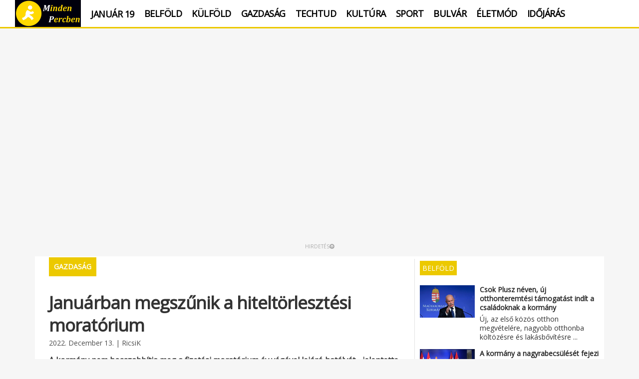

--- FILE ---
content_type: text/html
request_url: https://www.mindenpercben.hu/gazdasag/januarban-megszunik-a-hiteltorlesztesi-moratorium/
body_size: 56471
content:
<!DOCTYPE html><html lang="hu"><head><meta charSet="utf-8"/><meta http-equiv="x-ua-compatible" content="ie=edge"/><meta name="viewport" content="width=device-width, initial-scale=1, shrink-to-fit=no"/><script src="https://ajax.googleapis.com/ajax/libs/jquery/3.4.0/jquery.min.js" type="d38eb667fce67a22ccd24349-text/javascript"></script><script src="https://maxcdn.bootstrapcdn.com/bootstrap/3.3.7/js/bootstrap.min.js" type="d38eb667fce67a22ccd24349-text/javascript"></script><script async="" src="https://www.googletagmanager.com/gtag/js?id=UA-141377706-1" type="d38eb667fce67a22ccd24349-text/javascript"></script><script type="d38eb667fce67a22ccd24349-text/javascript">
          window.dataLayer = window.dataLayer || [];
          function gtag(){dataLayer.push(arguments);}
          gtag('js', new Date());
        
          gtag('config', 'UA-12341234-1');
          </script><script async="" src="https://cdn.geozo.com/spo7l1291vil0mp/03yhq8768uvq768kypg0zpo.go" type="d38eb667fce67a22ccd24349-text/javascript"></script><style data-href="/styles.43299312fed5aeb0e7cb.css">@import url(https://fonts.googleapis.com/css?family=Open+Sans|Oswald|Ubuntu+Condensed);@import url(https://maxcdn.bootstrapcdn.com/bootstrap/3.3.7/css/bootstrap.min.css);@import url(https://use.fontawesome.com/releases/v5.8.2/css/all.css);html{font-family:sans-serif;-webkit-text-size-adjust:100%;-ms-text-size-adjust:100%}body{margin:0}article,aside,details,figcaption,figure,footer,header,hgroup,main,menu,nav,section,summary{display:block}audio,canvas,progress,video{display:inline-block;vertical-align:baseline}audio:not([controls]){display:none;height:0}[hidden],template{display:none}a{background-color:transparent}a:active,a:hover{outline:0}abbr[title]{border-bottom:1px dotted}b,strong{font-weight:700}dfn{font-style:italic}h1{margin:.67em 0;font-size:2em}mark{color:#000;background:#ff0}small{font-size:80%}sub,sup{position:relative;font-size:75%;line-height:0;vertical-align:baseline}sup{top:-.5em}sub{bottom:-.25em}img{border:0}svg:not(:root){overflow:hidden}figure{margin:1em 40px}hr{height:0;box-sizing:content-box}pre{overflow:auto}code,kbd,pre,samp{font-family:monospace,monospace;font-size:1em}button,input,optgroup,select,textarea{margin:0;font:inherit;color:inherit}button{overflow:visible}button,select{text-transform:none}button,html input[type=button],input[type=reset],input[type=submit]{-webkit-appearance:button;cursor:pointer}button[disabled],html input[disabled]{cursor:default}button::-moz-focus-inner,input::-moz-focus-inner{padding:0;border:0}input{line-height:normal}input[type=checkbox],input[type=radio]{box-sizing:border-box;padding:0}input[type=number]::-webkit-inner-spin-button,input[type=number]::-webkit-outer-spin-button{height:auto}input[type=search]{box-sizing:content-box;-webkit-appearance:textfield}input[type=search]::-webkit-search-cancel-button,input[type=search]::-webkit-search-decoration{-webkit-appearance:none}fieldset{padding:.35em .625em .75em;margin:0 2px;border:1px solid silver}textarea{overflow:auto}optgroup{font-weight:700}table{border-spacing:0;border-collapse:collapse}td,th{padding:0}@media print{*,:after,:before{color:#000!important;text-shadow:none!important;background:0 0!important;box-shadow:none!important}a,a:visited{text-decoration:underline}a[href]:after{content:" (" attr(href) ")"}abbr[title]:after{content:" (" attr(title) ")"}a[href^="#"]:after,a[href^="javascript:"]:after{content:""}blockquote,pre{border:1px solid #999;page-break-inside:avoid}thead{display:table-header-group}img,tr{page-break-inside:avoid}img{max-width:100%!important}h2,h3,p{orphans:3;widows:3}h2,h3{page-break-after:avoid}.navbar{display:none}.btn>.caret,.dropup>.btn>.caret{border-top-color:#000!important}.label{border:1px solid #000}.table{border-collapse:collapse!important}.table td,.table th{background-color:#fff!important}.table-bordered td,.table-bordered th{border:1px solid #ddd!important}}@font-face{font-family:Glyphicons Halflings;src:url(/static/glyphicons-halflings-regular-f4769f9bdb7466be65088239c12046d1.eot);src:url(/static/glyphicons-halflings-regular-f4769f9bdb7466be65088239c12046d1.eot?#iefix) format("embedded-opentype"),url(/static/glyphicons-halflings-regular-448c34a56d699c29117adc64c43affeb.woff2) format("woff2"),url(/static/glyphicons-halflings-regular-fa2772327f55d8198301fdb8bcfc8158.woff) format("woff"),url(/static/glyphicons-halflings-regular-e18bbf611f2a2e43afc071aa2f4e1512.ttf) format("truetype"),url(/static/glyphicons-halflings-regular-f721466883998665b87923b92dea655b.svg#glyphicons_halflingsregular) format("svg")}.glyphicon{position:relative;top:1px;display:inline-block;font-family:Glyphicons Halflings;font-style:normal;font-weight:400;line-height:1;-webkit-font-smoothing:antialiased;-moz-osx-font-smoothing:grayscale}.glyphicon-asterisk:before{content:"*"}.glyphicon-plus:before{content:"+"}.glyphicon-eur:before,.glyphicon-euro:before{content:"\20AC"}.glyphicon-minus:before{content:"\2212"}.glyphicon-cloud:before{content:"\2601"}.glyphicon-envelope:before{content:"\2709"}.glyphicon-pencil:before{content:"\270F"}.glyphicon-glass:before{content:"\E001"}.glyphicon-music:before{content:"\E002"}.glyphicon-search:before{content:"\E003"}.glyphicon-heart:before{content:"\E005"}.glyphicon-star:before{content:"\E006"}.glyphicon-star-empty:before{content:"\E007"}.glyphicon-user:before{content:"\E008"}.glyphicon-film:before{content:"\E009"}.glyphicon-th-large:before{content:"\E010"}.glyphicon-th:before{content:"\E011"}.glyphicon-th-list:before{content:"\E012"}.glyphicon-ok:before{content:"\E013"}.glyphicon-remove:before{content:"\E014"}.glyphicon-zoom-in:before{content:"\E015"}.glyphicon-zoom-out:before{content:"\E016"}.glyphicon-off:before{content:"\E017"}.glyphicon-signal:before{content:"\E018"}.glyphicon-cog:before{content:"\E019"}.glyphicon-trash:before{content:"\E020"}.glyphicon-home:before{content:"\E021"}.glyphicon-file:before{content:"\E022"}.glyphicon-time:before{content:"\E023"}.glyphicon-road:before{content:"\E024"}.glyphicon-download-alt:before{content:"\E025"}.glyphicon-download:before{content:"\E026"}.glyphicon-upload:before{content:"\E027"}.glyphicon-inbox:before{content:"\E028"}.glyphicon-play-circle:before{content:"\E029"}.glyphicon-repeat:before{content:"\E030"}.glyphicon-refresh:before{content:"\E031"}.glyphicon-list-alt:before{content:"\E032"}.glyphicon-lock:before{content:"\E033"}.glyphicon-flag:before{content:"\E034"}.glyphicon-headphones:before{content:"\E035"}.glyphicon-volume-off:before{content:"\E036"}.glyphicon-volume-down:before{content:"\E037"}.glyphicon-volume-up:before{content:"\E038"}.glyphicon-qrcode:before{content:"\E039"}.glyphicon-barcode:before{content:"\E040"}.glyphicon-tag:before{content:"\E041"}.glyphicon-tags:before{content:"\E042"}.glyphicon-book:before{content:"\E043"}.glyphicon-bookmark:before{content:"\E044"}.glyphicon-print:before{content:"\E045"}.glyphicon-camera:before{content:"\E046"}.glyphicon-font:before{content:"\E047"}.glyphicon-bold:before{content:"\E048"}.glyphicon-italic:before{content:"\E049"}.glyphicon-text-height:before{content:"\E050"}.glyphicon-text-width:before{content:"\E051"}.glyphicon-align-left:before{content:"\E052"}.glyphicon-align-center:before{content:"\E053"}.glyphicon-align-right:before{content:"\E054"}.glyphicon-align-justify:before{content:"\E055"}.glyphicon-list:before{content:"\E056"}.glyphicon-indent-left:before{content:"\E057"}.glyphicon-indent-right:before{content:"\E058"}.glyphicon-facetime-video:before{content:"\E059"}.glyphicon-picture:before{content:"\E060"}.glyphicon-map-marker:before{content:"\E062"}.glyphicon-adjust:before{content:"\E063"}.glyphicon-tint:before{content:"\E064"}.glyphicon-edit:before{content:"\E065"}.glyphicon-share:before{content:"\E066"}.glyphicon-check:before{content:"\E067"}.glyphicon-move:before{content:"\E068"}.glyphicon-step-backward:before{content:"\E069"}.glyphicon-fast-backward:before{content:"\E070"}.glyphicon-backward:before{content:"\E071"}.glyphicon-play:before{content:"\E072"}.glyphicon-pause:before{content:"\E073"}.glyphicon-stop:before{content:"\E074"}.glyphicon-forward:before{content:"\E075"}.glyphicon-fast-forward:before{content:"\E076"}.glyphicon-step-forward:before{content:"\E077"}.glyphicon-eject:before{content:"\E078"}.glyphicon-chevron-left:before{content:"\E079"}.glyphicon-chevron-right:before{content:"\E080"}.glyphicon-plus-sign:before{content:"\E081"}.glyphicon-minus-sign:before{content:"\E082"}.glyphicon-remove-sign:before{content:"\E083"}.glyphicon-ok-sign:before{content:"\E084"}.glyphicon-question-sign:before{content:"\E085"}.glyphicon-info-sign:before{content:"\E086"}.glyphicon-screenshot:before{content:"\E087"}.glyphicon-remove-circle:before{content:"\E088"}.glyphicon-ok-circle:before{content:"\E089"}.glyphicon-ban-circle:before{content:"\E090"}.glyphicon-arrow-left:before{content:"\E091"}.glyphicon-arrow-right:before{content:"\E092"}.glyphicon-arrow-up:before{content:"\E093"}.glyphicon-arrow-down:before{content:"\E094"}.glyphicon-share-alt:before{content:"\E095"}.glyphicon-resize-full:before{content:"\E096"}.glyphicon-resize-small:before{content:"\E097"}.glyphicon-exclamation-sign:before{content:"\E101"}.glyphicon-gift:before{content:"\E102"}.glyphicon-leaf:before{content:"\E103"}.glyphicon-fire:before{content:"\E104"}.glyphicon-eye-open:before{content:"\E105"}.glyphicon-eye-close:before{content:"\E106"}.glyphicon-warning-sign:before{content:"\E107"}.glyphicon-plane:before{content:"\E108"}.glyphicon-calendar:before{content:"\E109"}.glyphicon-random:before{content:"\E110"}.glyphicon-comment:before{content:"\E111"}.glyphicon-magnet:before{content:"\E112"}.glyphicon-chevron-up:before{content:"\E113"}.glyphicon-chevron-down:before{content:"\E114"}.glyphicon-retweet:before{content:"\E115"}.glyphicon-shopping-cart:before{content:"\E116"}.glyphicon-folder-close:before{content:"\E117"}.glyphicon-folder-open:before{content:"\E118"}.glyphicon-resize-vertical:before{content:"\E119"}.glyphicon-resize-horizontal:before{content:"\E120"}.glyphicon-hdd:before{content:"\E121"}.glyphicon-bullhorn:before{content:"\E122"}.glyphicon-bell:before{content:"\E123"}.glyphicon-certificate:before{content:"\E124"}.glyphicon-thumbs-up:before{content:"\E125"}.glyphicon-thumbs-down:before{content:"\E126"}.glyphicon-hand-right:before{content:"\E127"}.glyphicon-hand-left:before{content:"\E128"}.glyphicon-hand-up:before{content:"\E129"}.glyphicon-hand-down:before{content:"\E130"}.glyphicon-circle-arrow-right:before{content:"\E131"}.glyphicon-circle-arrow-left:before{content:"\E132"}.glyphicon-circle-arrow-up:before{content:"\E133"}.glyphicon-circle-arrow-down:before{content:"\E134"}.glyphicon-globe:before{content:"\E135"}.glyphicon-wrench:before{content:"\E136"}.glyphicon-tasks:before{content:"\E137"}.glyphicon-filter:before{content:"\E138"}.glyphicon-briefcase:before{content:"\E139"}.glyphicon-fullscreen:before{content:"\E140"}.glyphicon-dashboard:before{content:"\E141"}.glyphicon-paperclip:before{content:"\E142"}.glyphicon-heart-empty:before{content:"\E143"}.glyphicon-link:before{content:"\E144"}.glyphicon-phone:before{content:"\E145"}.glyphicon-pushpin:before{content:"\E146"}.glyphicon-usd:before{content:"\E148"}.glyphicon-gbp:before{content:"\E149"}.glyphicon-sort:before{content:"\E150"}.glyphicon-sort-by-alphabet:before{content:"\E151"}.glyphicon-sort-by-alphabet-alt:before{content:"\E152"}.glyphicon-sort-by-order:before{content:"\E153"}.glyphicon-sort-by-order-alt:before{content:"\E154"}.glyphicon-sort-by-attributes:before{content:"\E155"}.glyphicon-sort-by-attributes-alt:before{content:"\E156"}.glyphicon-unchecked:before{content:"\E157"}.glyphicon-expand:before{content:"\E158"}.glyphicon-collapse-down:before{content:"\E159"}.glyphicon-collapse-up:before{content:"\E160"}.glyphicon-log-in:before{content:"\E161"}.glyphicon-flash:before{content:"\E162"}.glyphicon-log-out:before{content:"\E163"}.glyphicon-new-window:before{content:"\E164"}.glyphicon-record:before{content:"\E165"}.glyphicon-save:before{content:"\E166"}.glyphicon-open:before{content:"\E167"}.glyphicon-saved:before{content:"\E168"}.glyphicon-import:before{content:"\E169"}.glyphicon-export:before{content:"\E170"}.glyphicon-send:before{content:"\E171"}.glyphicon-floppy-disk:before{content:"\E172"}.glyphicon-floppy-saved:before{content:"\E173"}.glyphicon-floppy-remove:before{content:"\E174"}.glyphicon-floppy-save:before{content:"\E175"}.glyphicon-floppy-open:before{content:"\E176"}.glyphicon-credit-card:before{content:"\E177"}.glyphicon-transfer:before{content:"\E178"}.glyphicon-cutlery:before{content:"\E179"}.glyphicon-header:before{content:"\E180"}.glyphicon-compressed:before{content:"\E181"}.glyphicon-earphone:before{content:"\E182"}.glyphicon-phone-alt:before{content:"\E183"}.glyphicon-tower:before{content:"\E184"}.glyphicon-stats:before{content:"\E185"}.glyphicon-sd-video:before{content:"\E186"}.glyphicon-hd-video:before{content:"\E187"}.glyphicon-subtitles:before{content:"\E188"}.glyphicon-sound-stereo:before{content:"\E189"}.glyphicon-sound-dolby:before{content:"\E190"}.glyphicon-sound-5-1:before{content:"\E191"}.glyphicon-sound-6-1:before{content:"\E192"}.glyphicon-sound-7-1:before{content:"\E193"}.glyphicon-copyright-mark:before{content:"\E194"}.glyphicon-registration-mark:before{content:"\E195"}.glyphicon-cloud-download:before{content:"\E197"}.glyphicon-cloud-upload:before{content:"\E198"}.glyphicon-tree-conifer:before{content:"\E199"}.glyphicon-tree-deciduous:before{content:"\E200"}.glyphicon-cd:before{content:"\E201"}.glyphicon-save-file:before{content:"\E202"}.glyphicon-open-file:before{content:"\E203"}.glyphicon-level-up:before{content:"\E204"}.glyphicon-copy:before{content:"\E205"}.glyphicon-paste:before{content:"\E206"}.glyphicon-alert:before{content:"\E209"}.glyphicon-equalizer:before{content:"\E210"}.glyphicon-king:before{content:"\E211"}.glyphicon-queen:before{content:"\E212"}.glyphicon-pawn:before{content:"\E213"}.glyphicon-bishop:before{content:"\E214"}.glyphicon-knight:before{content:"\E215"}.glyphicon-baby-formula:before{content:"\E216"}.glyphicon-tent:before{content:"\26FA"}.glyphicon-blackboard:before{content:"\E218"}.glyphicon-bed:before{content:"\E219"}.glyphicon-apple:before{content:"\F8FF"}.glyphicon-erase:before{content:"\E221"}.glyphicon-hourglass:before{content:"\231B"}.glyphicon-lamp:before{content:"\E223"}.glyphicon-duplicate:before{content:"\E224"}.glyphicon-piggy-bank:before{content:"\E225"}.glyphicon-scissors:before{content:"\E226"}.glyphicon-bitcoin:before,.glyphicon-btc:before,.glyphicon-xbt:before{content:"\E227"}.glyphicon-jpy:before,.glyphicon-yen:before{content:"\A5"}.glyphicon-rub:before,.glyphicon-ruble:before{content:"\20BD"}.glyphicon-scale:before{content:"\E230"}.glyphicon-ice-lolly:before{content:"\E231"}.glyphicon-ice-lolly-tasted:before{content:"\E232"}.glyphicon-education:before{content:"\E233"}.glyphicon-option-horizontal:before{content:"\E234"}.glyphicon-option-vertical:before{content:"\E235"}.glyphicon-menu-hamburger:before{content:"\E236"}.glyphicon-modal-window:before{content:"\E237"}.glyphicon-oil:before{content:"\E238"}.glyphicon-grain:before{content:"\E239"}.glyphicon-sunglasses:before{content:"\E240"}.glyphicon-text-size:before{content:"\E241"}.glyphicon-text-color:before{content:"\E242"}.glyphicon-text-background:before{content:"\E243"}.glyphicon-object-align-top:before{content:"\E244"}.glyphicon-object-align-bottom:before{content:"\E245"}.glyphicon-object-align-horizontal:before{content:"\E246"}.glyphicon-object-align-left:before{content:"\E247"}.glyphicon-object-align-vertical:before{content:"\E248"}.glyphicon-object-align-right:before{content:"\E249"}.glyphicon-triangle-right:before{content:"\E250"}.glyphicon-triangle-left:before{content:"\E251"}.glyphicon-triangle-bottom:before{content:"\E252"}.glyphicon-triangle-top:before{content:"\E253"}.glyphicon-console:before{content:"\E254"}.glyphicon-superscript:before{content:"\E255"}.glyphicon-subscript:before{content:"\E256"}.glyphicon-menu-left:before{content:"\E257"}.glyphicon-menu-right:before{content:"\E258"}.glyphicon-menu-down:before{content:"\E259"}.glyphicon-menu-up:before{content:"\E260"}*,:after,:before{box-sizing:border-box}html{font-size:10px;-webkit-tap-highlight-color:rgba(0,0,0,0)}body{font-family:Helvetica Neue,Helvetica,Arial,sans-serif;font-size:14px;line-height:1.42857143;color:#333;background-color:#fff}button,input,select,textarea{font-family:inherit;font-size:inherit;line-height:inherit}a{color:#337ab7;text-decoration:none}a:focus,a:hover{color:#23527c;text-decoration:underline}a:focus{outline:thin dotted;outline:5px auto -webkit-focus-ring-color;outline-offset:-2px}figure{margin:0}img{vertical-align:middle}.carousel-inner>.item>a>img,.carousel-inner>.item>img,.img-responsive,.thumbnail>img,.thumbnail a>img{display:block;max-width:100%;height:auto}.img-rounded{border-radius:6px}.img-thumbnail{display:inline-block;max-width:100%;height:auto;padding:4px;line-height:1.42857143;background-color:#fff;border:1px solid #ddd;border-radius:4px;transition:all .2s ease-in-out}.img-circle{border-radius:50%}hr{margin-top:20px;margin-bottom:20px;border:0;border-top:1px solid #eee}.sr-only{position:absolute;width:1px;height:1px;padding:0;margin:-1px;overflow:hidden;clip:rect(0,0,0,0);border:0}.sr-only-focusable:active,.sr-only-focusable:focus{position:static;width:auto;height:auto;margin:0;overflow:visible;clip:auto}[role=button]{cursor:pointer}.h1,.h2,.h3,.h4,.h5,.h6,h1,h2,h3,h4,h5,h6{font-family:inherit;font-weight:500;line-height:1.1;color:inherit}.h1 .small,.h1 small,.h2 .small,.h2 small,.h3 .small,.h3 small,.h4 .small,.h4 small,.h5 .small,.h5 small,.h6 .small,.h6 small,h1 .small,h1 small,h2 .small,h2 small,h3 .small,h3 small,h4 .small,h4 small,h5 .small,h5 small,h6 .small,h6 small{font-weight:400;line-height:1;color:#777}.h1,.h2,.h3,h1,h2,h3{margin-top:20px;margin-bottom:10px}.h1 .small,.h1 small,.h2 .small,.h2 small,.h3 .small,.h3 small,h1 .small,h1 small,h2 .small,h2 small,h3 .small,h3 small{font-size:65%}.h4,.h5,.h6,h4,h5,h6{margin-top:10px;margin-bottom:10px}.h4 .small,.h4 small,.h5 .small,.h5 small,.h6 .small,.h6 small,h4 .small,h4 small,h5 .small,h5 small,h6 .small,h6 small{font-size:75%}.h1,h1{font-size:36px}.h2,h2{font-size:30px}.h3,h3{font-size:24px}.h4,h4{font-size:18px}.h5,h5{font-size:14px}.h6,h6{font-size:12px}p{margin:0 0 10px}.lead{margin-bottom:20px;font-size:16px;font-weight:300;line-height:1.4}@media (min-width:768px){.lead{font-size:21px}}.small,small{font-size:85%}.mark,mark{padding:.2em;background-color:#fcf8e3}.text-left{text-align:left}.text-right{text-align:right}.text-justify{text-align:justify}.text-nowrap{white-space:nowrap}.text-lowercase{text-transform:lowercase}.text-uppercase{text-transform:uppercase}.text-capitalize{text-transform:capitalize}.text-muted{color:#777}.text-primary{color:#337ab7}a.text-primary:focus,a.text-primary:hover{color:#286090}.text-success{color:#3c763d}a.text-success:focus,a.text-success:hover{color:#2b542c}.text-info{color:#31708f}a.text-info:focus,a.text-info:hover{color:#245269}.text-warning{color:#8a6d3b}a.text-warning:focus,a.text-warning:hover{color:#66512c}.text-danger{color:#a94442}a.text-danger:focus,a.text-danger:hover{color:#843534}.bg-primary{color:#fff;background-color:#337ab7}a.bg-primary:focus,a.bg-primary:hover{background-color:#286090}.bg-success{background-color:#dff0d8}a.bg-success:focus,a.bg-success:hover{background-color:#c1e2b3}.bg-info{background-color:#d9edf7}a.bg-info:focus,a.bg-info:hover{background-color:#afd9ee}.bg-warning{background-color:#fcf8e3}a.bg-warning:focus,a.bg-warning:hover{background-color:#f7ecb5}.bg-danger{background-color:#f2dede}a.bg-danger:focus,a.bg-danger:hover{background-color:#e4b9b9}.page-header{padding-bottom:9px;margin:40px 0 20px;border-bottom:1px solid #eee}ol,ul{margin-top:0;margin-bottom:10px}ol ol,ol ul,ul ol,ul ul{margin-bottom:0}.list-inline,.list-unstyled{padding-left:0;list-style:none}.list-inline{margin-left:-5px}.list-inline>li{display:inline-block;padding-right:5px;padding-left:5px}dl{margin-top:0;margin-bottom:20px}dd,dt{line-height:1.42857143}dt{font-weight:700}dd{margin-left:0}@media (min-width:768px){.dl-horizontal dt{float:left;width:160px;overflow:hidden;clear:left;text-align:right;text-overflow:ellipsis;white-space:nowrap}.dl-horizontal dd{margin-left:180px}}abbr[data-original-title],abbr[title]{cursor:help;border-bottom:1px dotted #777}.initialism{font-size:90%;text-transform:uppercase}blockquote{padding:10px 20px;margin:0 0 20px;font-size:17.5px;border-left:5px solid #eee}blockquote ol:last-child,blockquote p:last-child,blockquote ul:last-child{margin-bottom:0}blockquote .small,blockquote footer,blockquote small{display:block;font-size:80%;line-height:1.42857143;color:#777}blockquote .small:before,blockquote footer:before,blockquote small:before{content:"\2014   \A0"}.blockquote-reverse,blockquote.pull-right{padding-right:15px;padding-left:0;text-align:right;border-right:5px solid #eee;border-left:0}.blockquote-reverse .small:before,.blockquote-reverse footer:before,.blockquote-reverse small:before,blockquote.pull-right .small:before,blockquote.pull-right footer:before,blockquote.pull-right small:before{content:""}.blockquote-reverse .small:after,.blockquote-reverse footer:after,.blockquote-reverse small:after,blockquote.pull-right .small:after,blockquote.pull-right footer:after,blockquote.pull-right small:after{content:"\A0   \2014"}address{margin-bottom:20px;font-style:normal;line-height:1.42857143}code,kbd,pre,samp{font-family:Menlo,Monaco,Consolas,Courier New,monospace}code{color:#c7254e;background-color:#f9f2f4;border-radius:4px}code,kbd{padding:2px 4px;font-size:90%}kbd{color:#fff;background-color:#333;border-radius:3px;box-shadow:inset 0 -1px 0 rgba(0,0,0,.25)}kbd kbd{padding:0;font-size:100%;font-weight:700;box-shadow:none}pre{display:block;padding:9.5px;margin:0 0 10px;font-size:13px;line-height:1.42857143;color:#333;word-break:break-all;word-wrap:break-word;background-color:#f5f5f5;border:1px solid #ccc;border-radius:4px}pre code{padding:0;font-size:inherit;color:inherit;white-space:pre-wrap;background-color:transparent;border-radius:0}.pre-scrollable{max-height:340px;overflow-y:scroll}.container{padding-right:15px;padding-left:15px;margin-right:auto;margin-left:auto}@media (min-width:768px){.container{width:750px}}@media (min-width:992px){.container{width:970px}}@media (min-width:1250px){.container{width:1250px}}.container-fluid{padding-right:15px;padding-left:15px;margin-right:auto;margin-left:auto}.row{margin-right:-15px;margin-left:-15px}.col-lg-1,.col-lg-2,.col-lg-3,.col-lg-4,.col-lg-5,.col-lg-6,.col-lg-7,.col-lg-8,.col-lg-9,.col-lg-10,.col-lg-11,.col-lg-12,.col-md-1,.col-md-2,.col-md-3,.col-md-4,.col-md-5,.col-md-6,.col-md-7,.col-md-8,.col-md-9,.col-md-10,.col-md-11,.col-md-12,.col-sm-1,.col-sm-2,.col-sm-3,.col-sm-4,.col-sm-5,.col-sm-6,.col-sm-7,.col-sm-8,.col-sm-9,.col-sm-10,.col-sm-11,.col-sm-12,.col-xs-1,.col-xs-2,.col-xs-3,.col-xs-4,.col-xs-5,.col-xs-6,.col-xs-7,.col-xs-8,.col-xs-9,.col-xs-10,.col-xs-11,.col-xs-12{position:relative;min-height:1px;padding-right:15px;padding-left:15px}.col-xs-1,.col-xs-2,.col-xs-3,.col-xs-4,.col-xs-5,.col-xs-6,.col-xs-7,.col-xs-8,.col-xs-9,.col-xs-10,.col-xs-11,.col-xs-12{float:left}.col-xs-12{width:100%}.col-xs-11{width:91.66666667%}.col-xs-10{width:83.33333333%}.col-xs-9{width:75%}.col-xs-8{width:66.66666667%}.col-xs-7{width:58.33333333%}.col-xs-6{width:50%}.col-xs-5{width:41.66666667%}.col-xs-4{width:33.33333333%}.col-xs-3{width:25%}.col-xs-2{width:16.66666667%}.col-xs-1{width:8.33333333%}.col-xs-pull-12{right:100%}.col-xs-pull-11{right:91.66666667%}.col-xs-pull-10{right:83.33333333%}.col-xs-pull-9{right:75%}.col-xs-pull-8{right:66.66666667%}.col-xs-pull-7{right:58.33333333%}.col-xs-pull-6{right:50%}.col-xs-pull-5{right:41.66666667%}.col-xs-pull-4{right:33.33333333%}.col-xs-pull-3{right:25%}.col-xs-pull-2{right:16.66666667%}.col-xs-pull-1{right:8.33333333%}.col-xs-pull-0{right:auto}.col-xs-push-12{left:100%}.col-xs-push-11{left:91.66666667%}.col-xs-push-10{left:83.33333333%}.col-xs-push-9{left:75%}.col-xs-push-8{left:66.66666667%}.col-xs-push-7{left:58.33333333%}.col-xs-push-6{left:50%}.col-xs-push-5{left:41.66666667%}.col-xs-push-4{left:33.33333333%}.col-xs-push-3{left:25%}.col-xs-push-2{left:16.66666667%}.col-xs-push-1{left:8.33333333%}.col-xs-push-0{left:auto}.col-xs-offset-12{margin-left:100%}.col-xs-offset-11{margin-left:91.66666667%}.col-xs-offset-10{margin-left:83.33333333%}.col-xs-offset-9{margin-left:75%}.col-xs-offset-8{margin-left:66.66666667%}.col-xs-offset-7{margin-left:58.33333333%}.col-xs-offset-6{margin-left:50%}.col-xs-offset-5{margin-left:41.66666667%}.col-xs-offset-4{margin-left:33.33333333%}.col-xs-offset-3{margin-left:25%}.col-xs-offset-2{margin-left:16.66666667%}.col-xs-offset-1{margin-left:8.33333333%}.col-xs-offset-0{margin-left:0}@media (min-width:768px){.col-sm-1,.col-sm-2,.col-sm-3,.col-sm-4,.col-sm-5,.col-sm-6,.col-sm-7,.col-sm-8,.col-sm-9,.col-sm-10,.col-sm-11,.col-sm-12{float:left}.col-sm-12{width:100%}.col-sm-11{width:91.66666667%}.col-sm-10{width:83.33333333%}.col-sm-9{width:75%}.col-sm-8{width:66.66666667%}.col-sm-7{width:58.33333333%}.col-sm-6{width:50%}.col-sm-5{width:41.66666667%}.col-sm-4{width:33.33333333%}.col-sm-3{width:25%}.col-sm-2{width:16.66666667%}.col-sm-1{width:8.33333333%}.col-sm-pull-12{right:100%}.col-sm-pull-11{right:91.66666667%}.col-sm-pull-10{right:83.33333333%}.col-sm-pull-9{right:75%}.col-sm-pull-8{right:66.66666667%}.col-sm-pull-7{right:58.33333333%}.col-sm-pull-6{right:50%}.col-sm-pull-5{right:41.66666667%}.col-sm-pull-4{right:33.33333333%}.col-sm-pull-3{right:25%}.col-sm-pull-2{right:16.66666667%}.col-sm-pull-1{right:8.33333333%}.col-sm-pull-0{right:auto}.col-sm-push-12{left:100%}.col-sm-push-11{left:91.66666667%}.col-sm-push-10{left:83.33333333%}.col-sm-push-9{left:75%}.col-sm-push-8{left:66.66666667%}.col-sm-push-7{left:58.33333333%}.col-sm-push-6{left:50%}.col-sm-push-5{left:41.66666667%}.col-sm-push-4{left:33.33333333%}.col-sm-push-3{left:25%}.col-sm-push-2{left:16.66666667%}.col-sm-push-1{left:8.33333333%}.col-sm-push-0{left:auto}.col-sm-offset-12{margin-left:100%}.col-sm-offset-11{margin-left:91.66666667%}.col-sm-offset-10{margin-left:83.33333333%}.col-sm-offset-9{margin-left:75%}.col-sm-offset-8{margin-left:66.66666667%}.col-sm-offset-7{margin-left:58.33333333%}.col-sm-offset-6{margin-left:50%}.col-sm-offset-5{margin-left:41.66666667%}.col-sm-offset-4{margin-left:33.33333333%}.col-sm-offset-3{margin-left:25%}.col-sm-offset-2{margin-left:16.66666667%}.col-sm-offset-1{margin-left:8.33333333%}.col-sm-offset-0{margin-left:0}}@media (min-width:992px){.col-md-1,.col-md-2,.col-md-3,.col-md-4,.col-md-5,.col-md-6,.col-md-7,.col-md-8,.col-md-9,.col-md-10,.col-md-11,.col-md-12{float:left}.col-md-12{width:100%}.col-md-11{width:91.66666667%}.col-md-10{width:83.33333333%}.col-md-9{width:75%}.col-md-8{width:66.66666667%}.col-md-7{width:58.33333333%}.col-md-6{width:50%}.col-md-5{width:41.66666667%}.col-md-4{width:33.33333333%}.col-md-3{width:25%}.col-md-2{width:16.66666667%}.col-md-1{width:8.33333333%}.col-md-pull-12{right:100%}.col-md-pull-11{right:91.66666667%}.col-md-pull-10{right:83.33333333%}.col-md-pull-9{right:75%}.col-md-pull-8{right:66.66666667%}.col-md-pull-7{right:58.33333333%}.col-md-pull-6{right:50%}.col-md-pull-5{right:41.66666667%}.col-md-pull-4{right:33.33333333%}.col-md-pull-3{right:25%}.col-md-pull-2{right:16.66666667%}.col-md-pull-1{right:8.33333333%}.col-md-pull-0{right:auto}.col-md-push-12{left:100%}.col-md-push-11{left:91.66666667%}.col-md-push-10{left:83.33333333%}.col-md-push-9{left:75%}.col-md-push-8{left:66.66666667%}.col-md-push-7{left:58.33333333%}.col-md-push-6{left:50%}.col-md-push-5{left:41.66666667%}.col-md-push-4{left:33.33333333%}.col-md-push-3{left:25%}.col-md-push-2{left:16.66666667%}.col-md-push-1{left:8.33333333%}.col-md-push-0{left:auto}.col-md-offset-12{margin-left:100%}.col-md-offset-11{margin-left:91.66666667%}.col-md-offset-10{margin-left:83.33333333%}.col-md-offset-9{margin-left:75%}.col-md-offset-8{margin-left:66.66666667%}.col-md-offset-7{margin-left:58.33333333%}.col-md-offset-6{margin-left:50%}.col-md-offset-5{margin-left:41.66666667%}.col-md-offset-4{margin-left:33.33333333%}.col-md-offset-3{margin-left:25%}.col-md-offset-2{margin-left:16.66666667%}.col-md-offset-1{margin-left:8.33333333%}.col-md-offset-0{margin-left:0}}@media (min-width:1200px){.col-lg-1,.col-lg-2,.col-lg-3,.col-lg-4,.col-lg-5,.col-lg-6,.col-lg-7,.col-lg-8,.col-lg-9,.col-lg-10,.col-lg-11,.col-lg-12{float:left}.col-lg-12{width:100%}.col-lg-11{width:91.66666667%}.col-lg-10{width:83.33333333%}.col-lg-9{width:75%}.col-lg-8{width:66.66666667%}.col-lg-7{width:58.33333333%}.col-lg-6{width:50%}.col-lg-5{width:41.66666667%}.col-lg-4{width:33.33333333%}.col-lg-3{width:25%}.col-lg-2{width:16.66666667%}.col-lg-1{width:8.33333333%}.col-lg-pull-12{right:100%}.col-lg-pull-11{right:91.66666667%}.col-lg-pull-10{right:83.33333333%}.col-lg-pull-9{right:75%}.col-lg-pull-8{right:66.66666667%}.col-lg-pull-7{right:58.33333333%}.col-lg-pull-6{right:50%}.col-lg-pull-5{right:41.66666667%}.col-lg-pull-4{right:33.33333333%}.col-lg-pull-3{right:25%}.col-lg-pull-2{right:16.66666667%}.col-lg-pull-1{right:8.33333333%}.col-lg-pull-0{right:auto}.col-lg-push-12{left:100%}.col-lg-push-11{left:91.66666667%}.col-lg-push-10{left:83.33333333%}.col-lg-push-9{left:75%}.col-lg-push-8{left:66.66666667%}.col-lg-push-7{left:58.33333333%}.col-lg-push-6{left:50%}.col-lg-push-5{left:41.66666667%}.col-lg-push-4{left:33.33333333%}.col-lg-push-3{left:25%}.col-lg-push-2{left:16.66666667%}.col-lg-push-1{left:8.33333333%}.col-lg-push-0{left:auto}.col-lg-offset-12{margin-left:100%}.col-lg-offset-11{margin-left:91.66666667%}.col-lg-offset-10{margin-left:83.33333333%}.col-lg-offset-9{margin-left:75%}.col-lg-offset-8{margin-left:66.66666667%}.col-lg-offset-7{margin-left:58.33333333%}.col-lg-offset-6{margin-left:50%}.col-lg-offset-5{margin-left:41.66666667%}.col-lg-offset-4{margin-left:33.33333333%}.col-lg-offset-3{margin-left:25%}.col-lg-offset-2{margin-left:16.66666667%}.col-lg-offset-1{margin-left:8.33333333%}.col-lg-offset-0{margin-left:0}}table{background-color:transparent}caption{padding-top:8px;padding-bottom:8px;color:#777}caption,th{text-align:left}.table{width:100%;max-width:100%;margin-bottom:20px}.table>tbody>tr>td,.table>tbody>tr>th,.table>tfoot>tr>td,.table>tfoot>tr>th,.table>thead>tr>td,.table>thead>tr>th{padding:8px;line-height:1.42857143;vertical-align:top;border-top:1px solid #ddd}.table>thead>tr>th{vertical-align:bottom;border-bottom:2px solid #ddd}.table>caption+thead>tr:first-child>td,.table>caption+thead>tr:first-child>th,.table>colgroup+thead>tr:first-child>td,.table>colgroup+thead>tr:first-child>th,.table>thead:first-child>tr:first-child>td,.table>thead:first-child>tr:first-child>th{border-top:0}.table>tbody+tbody{border-top:2px solid #ddd}.table .table{background-color:#fff}.table-condensed>tbody>tr>td,.table-condensed>tbody>tr>th,.table-condensed>tfoot>tr>td,.table-condensed>tfoot>tr>th,.table-condensed>thead>tr>td,.table-condensed>thead>tr>th{padding:5px}.table-bordered,.table-bordered>tbody>tr>td,.table-bordered>tbody>tr>th,.table-bordered>tfoot>tr>td,.table-bordered>tfoot>tr>th,.table-bordered>thead>tr>td,.table-bordered>thead>tr>th{border:1px solid #ddd}.table-bordered>thead>tr>td,.table-bordered>thead>tr>th{border-bottom-width:2px}.table-striped>tbody>tr:nth-of-type(odd){background-color:#f9f9f9}.table-hover>tbody>tr:hover{background-color:#f5f5f5}table col[class*=col-]{position:static;display:table-column;float:none}table td[class*=col-],table th[class*=col-]{position:static;display:table-cell;float:none}.table>tbody>tr.active>td,.table>tbody>tr.active>th,.table>tbody>tr>td.active,.table>tbody>tr>th.active,.table>tfoot>tr.active>td,.table>tfoot>tr.active>th,.table>tfoot>tr>td.active,.table>tfoot>tr>th.active,.table>thead>tr.active>td,.table>thead>tr.active>th,.table>thead>tr>td.active,.table>thead>tr>th.active{background-color:#f5f5f5}.table-hover>tbody>tr.active:hover>td,.table-hover>tbody>tr.active:hover>th,.table-hover>tbody>tr:hover>.active,.table-hover>tbody>tr>td.active:hover,.table-hover>tbody>tr>th.active:hover{background-color:#e8e8e8}.table>tbody>tr.success>td,.table>tbody>tr.success>th,.table>tbody>tr>td.success,.table>tbody>tr>th.success,.table>tfoot>tr.success>td,.table>tfoot>tr.success>th,.table>tfoot>tr>td.success,.table>tfoot>tr>th.success,.table>thead>tr.success>td,.table>thead>tr.success>th,.table>thead>tr>td.success,.table>thead>tr>th.success{background-color:#dff0d8}.table-hover>tbody>tr.success:hover>td,.table-hover>tbody>tr.success:hover>th,.table-hover>tbody>tr:hover>.success,.table-hover>tbody>tr>td.success:hover,.table-hover>tbody>tr>th.success:hover{background-color:#d0e9c6}.table>tbody>tr.info>td,.table>tbody>tr.info>th,.table>tbody>tr>td.info,.table>tbody>tr>th.info,.table>tfoot>tr.info>td,.table>tfoot>tr.info>th,.table>tfoot>tr>td.info,.table>tfoot>tr>th.info,.table>thead>tr.info>td,.table>thead>tr.info>th,.table>thead>tr>td.info,.table>thead>tr>th.info{background-color:#d9edf7}.table-hover>tbody>tr.info:hover>td,.table-hover>tbody>tr.info:hover>th,.table-hover>tbody>tr:hover>.info,.table-hover>tbody>tr>td.info:hover,.table-hover>tbody>tr>th.info:hover{background-color:#c4e3f3}.table>tbody>tr.warning>td,.table>tbody>tr.warning>th,.table>tbody>tr>td.warning,.table>tbody>tr>th.warning,.table>tfoot>tr.warning>td,.table>tfoot>tr.warning>th,.table>tfoot>tr>td.warning,.table>tfoot>tr>th.warning,.table>thead>tr.warning>td,.table>thead>tr.warning>th,.table>thead>tr>td.warning,.table>thead>tr>th.warning{background-color:#fcf8e3}.table-hover>tbody>tr.warning:hover>td,.table-hover>tbody>tr.warning:hover>th,.table-hover>tbody>tr:hover>.warning,.table-hover>tbody>tr>td.warning:hover,.table-hover>tbody>tr>th.warning:hover{background-color:#faf2cc}.table>tbody>tr.danger>td,.table>tbody>tr.danger>th,.table>tbody>tr>td.danger,.table>tbody>tr>th.danger,.table>tfoot>tr.danger>td,.table>tfoot>tr.danger>th,.table>tfoot>tr>td.danger,.table>tfoot>tr>th.danger,.table>thead>tr.danger>td,.table>thead>tr.danger>th,.table>thead>tr>td.danger,.table>thead>tr>th.danger{background-color:#f2dede}.table-hover>tbody>tr.danger:hover>td,.table-hover>tbody>tr.danger:hover>th,.table-hover>tbody>tr:hover>.danger,.table-hover>tbody>tr>td.danger:hover,.table-hover>tbody>tr>th.danger:hover{background-color:#ebcccc}.table-responsive{min-height:.01%;overflow-x:auto}@media screen and (max-width:767px){.table-responsive{width:100%;margin-bottom:15px;overflow-y:hidden;-ms-overflow-style:-ms-autohiding-scrollbar;border:1px solid #ddd}.table-responsive>.table{margin-bottom:0}.table-responsive>.table>tbody>tr>td,.table-responsive>.table>tbody>tr>th,.table-responsive>.table>tfoot>tr>td,.table-responsive>.table>tfoot>tr>th,.table-responsive>.table>thead>tr>td,.table-responsive>.table>thead>tr>th{white-space:nowrap}.table-responsive>.table-bordered{border:0}.table-responsive>.table-bordered>tbody>tr>td:first-child,.table-responsive>.table-bordered>tbody>tr>th:first-child,.table-responsive>.table-bordered>tfoot>tr>td:first-child,.table-responsive>.table-bordered>tfoot>tr>th:first-child,.table-responsive>.table-bordered>thead>tr>td:first-child,.table-responsive>.table-bordered>thead>tr>th:first-child{border-left:0}.table-responsive>.table-bordered>tbody>tr>td:last-child,.table-responsive>.table-bordered>tbody>tr>th:last-child,.table-responsive>.table-bordered>tfoot>tr>td:last-child,.table-responsive>.table-bordered>tfoot>tr>th:last-child,.table-responsive>.table-bordered>thead>tr>td:last-child,.table-responsive>.table-bordered>thead>tr>th:last-child{border-right:0}.table-responsive>.table-bordered>tbody>tr:last-child>td,.table-responsive>.table-bordered>tbody>tr:last-child>th,.table-responsive>.table-bordered>tfoot>tr:last-child>td,.table-responsive>.table-bordered>tfoot>tr:last-child>th{border-bottom:0}}fieldset{min-width:0;margin:0}fieldset,legend{padding:0;border:0}legend{display:block;width:100%;margin-bottom:20px;font-size:21px;line-height:inherit;color:#333;border-bottom:1px solid #e5e5e5}label{display:inline-block;max-width:100%;margin-bottom:5px;font-weight:700}input[type=search]{box-sizing:border-box}input[type=checkbox],input[type=radio]{margin:4px 0 0;margin-top:1px\9;line-height:normal}input[type=file]{display:block}input[type=range]{display:block;width:100%}select[multiple],select[size]{height:auto}input[type=checkbox]:focus,input[type=file]:focus,input[type=radio]:focus{outline:thin dotted;outline:5px auto -webkit-focus-ring-color;outline-offset:-2px}output{padding-top:7px}.form-control,output{display:block;font-size:14px;line-height:1.42857143;color:#555}.form-control{width:100%;height:34px;padding:6px 12px;background-color:#fff;background-image:none;border:1px solid #ccc;border-radius:4px;box-shadow:inset 0 1px 1px rgba(0,0,0,.075);transition:border-color .15s ease-in-out,box-shadow .15s ease-in-out}.form-control:focus{border-color:#66afe9;outline:0;box-shadow:inset 0 1px 1px rgba(0,0,0,.075),0 0 8px rgba(102,175,233,.6)}.form-control::-moz-placeholder{color:#999;opacity:1}.form-control:-ms-input-placeholder{color:#999}.form-control::-webkit-input-placeholder{color:#999}.form-control[disabled],.form-control[readonly],fieldset[disabled] .form-control{background-color:#eee;opacity:1}.form-control[disabled],fieldset[disabled] .form-control{cursor:not-allowed}textarea.form-control{height:auto}input[type=search]{-webkit-appearance:none}@media screen and (-webkit-min-device-pixel-ratio:0){input[type=date].form-control,input[type=datetime-local].form-control,input[type=month].form-control,input[type=time].form-control{line-height:34px}.input-group-sm input[type=date],.input-group-sm input[type=datetime-local],.input-group-sm input[type=month],.input-group-sm input[type=time],input[type=date].input-sm,input[type=datetime-local].input-sm,input[type=month].input-sm,input[type=time].input-sm{line-height:30px}.input-group-lg input[type=date],.input-group-lg input[type=datetime-local],.input-group-lg input[type=month],.input-group-lg input[type=time],input[type=date].input-lg,input[type=datetime-local].input-lg,input[type=month].input-lg,input[type=time].input-lg{line-height:46px}}.form-group{margin-bottom:15px}.checkbox,.radio{position:relative;display:block;margin-top:10px;margin-bottom:10px}.checkbox label,.radio label{min-height:20px;padding-left:20px;margin-bottom:0;font-weight:400;cursor:pointer}.checkbox-inline input[type=checkbox],.checkbox input[type=checkbox],.radio-inline input[type=radio],.radio input[type=radio]{position:absolute;margin-top:4px\9;margin-left:-20px}.checkbox+.checkbox,.radio+.radio{margin-top:-5px}.checkbox-inline,.radio-inline{position:relative;display:inline-block;padding-left:20px;margin-bottom:0;font-weight:400;vertical-align:middle;cursor:pointer}.checkbox-inline+.checkbox-inline,.radio-inline+.radio-inline{margin-top:0;margin-left:10px}.checkbox-inline.disabled,.checkbox.disabled label,.radio-inline.disabled,.radio.disabled label,fieldset[disabled] .checkbox-inline,fieldset[disabled] .checkbox label,fieldset[disabled] .radio-inline,fieldset[disabled] .radio label,fieldset[disabled] input[type=checkbox],fieldset[disabled] input[type=radio],input[type=checkbox].disabled,input[type=checkbox][disabled],input[type=radio].disabled,input[type=radio][disabled]{cursor:not-allowed}.form-control-static{min-height:34px;padding-top:7px;padding-bottom:7px;margin-bottom:0}.form-control-static.input-lg,.form-control-static.input-sm{padding-right:0;padding-left:0}.input-sm{height:30px;padding:5px 10px;font-size:12px;line-height:1.5;border-radius:3px}select.input-sm{height:30px;line-height:30px}select[multiple].input-sm,textarea.input-sm{height:auto}.form-group-sm .form-control{height:30px;padding:5px 10px;font-size:12px;line-height:1.5;border-radius:3px}.form-group-sm select.form-control{height:30px;line-height:30px}.form-group-sm select[multiple].form-control,.form-group-sm textarea.form-control{height:auto}.form-group-sm .form-control-static{height:30px;min-height:32px;padding:6px 10px;font-size:12px;line-height:1.5}.input-lg{height:46px;padding:10px 16px;font-size:18px;line-height:1.3333333;border-radius:6px}select.input-lg{height:46px;line-height:46px}select[multiple].input-lg,textarea.input-lg{height:auto}.form-group-lg .form-control{height:46px;padding:10px 16px;font-size:18px;line-height:1.3333333;border-radius:6px}.form-group-lg select.form-control{height:46px;line-height:46px}.form-group-lg select[multiple].form-control,.form-group-lg textarea.form-control{height:auto}.form-group-lg .form-control-static{height:46px;min-height:38px;padding:11px 16px;font-size:18px;line-height:1.3333333}.has-feedback{position:relative}.has-feedback .form-control{padding-right:42.5px}.form-control-feedback{position:absolute;top:0;right:0;z-index:2;display:block;width:34px;height:34px;line-height:34px;text-align:center;pointer-events:none}.form-group-lg .form-control+.form-control-feedback,.input-group-lg+.form-control-feedback,.input-lg+.form-control-feedback{width:46px;height:46px;line-height:46px}.form-group-sm .form-control+.form-control-feedback,.input-group-sm+.form-control-feedback,.input-sm+.form-control-feedback{width:30px;height:30px;line-height:30px}.has-success .checkbox,.has-success .checkbox-inline,.has-success.checkbox-inline label,.has-success.checkbox label,.has-success .control-label,.has-success .help-block,.has-success .radio,.has-success .radio-inline,.has-success.radio-inline label,.has-success.radio label{color:#3c763d}.has-success .form-control{border-color:#3c763d;box-shadow:inset 0 1px 1px rgba(0,0,0,.075)}.has-success .form-control:focus{border-color:#2b542c;box-shadow:inset 0 1px 1px rgba(0,0,0,.075),0 0 6px #67b168}.has-success .input-group-addon{color:#3c763d;background-color:#dff0d8;border-color:#3c763d}.has-success .form-control-feedback{color:#3c763d}.has-warning .checkbox,.has-warning .checkbox-inline,.has-warning.checkbox-inline label,.has-warning.checkbox label,.has-warning .control-label,.has-warning .help-block,.has-warning .radio,.has-warning .radio-inline,.has-warning.radio-inline label,.has-warning.radio label{color:#8a6d3b}.has-warning .form-control{border-color:#8a6d3b;box-shadow:inset 0 1px 1px rgba(0,0,0,.075)}.has-warning .form-control:focus{border-color:#66512c;box-shadow:inset 0 1px 1px rgba(0,0,0,.075),0 0 6px #c0a16b}.has-warning .input-group-addon{color:#8a6d3b;background-color:#fcf8e3;border-color:#8a6d3b}.has-warning .form-control-feedback{color:#8a6d3b}.has-error .checkbox,.has-error .checkbox-inline,.has-error.checkbox-inline label,.has-error.checkbox label,.has-error .control-label,.has-error .help-block,.has-error .radio,.has-error .radio-inline,.has-error.radio-inline label,.has-error.radio label{color:#a94442}.has-error .form-control{border-color:#a94442;box-shadow:inset 0 1px 1px rgba(0,0,0,.075)}.has-error .form-control:focus{border-color:#843534;box-shadow:inset 0 1px 1px rgba(0,0,0,.075),0 0 6px #ce8483}.has-error .input-group-addon{color:#a94442;background-color:#f2dede;border-color:#a94442}.has-error .form-control-feedback{color:#a94442}.has-feedback label~.form-control-feedback{top:25px}.has-feedback label.sr-only~.form-control-feedback{top:0}.help-block{display:block;margin-top:5px;margin-bottom:10px;color:#737373}@media (min-width:768px){.form-inline .form-group{display:inline-block;margin-bottom:0;vertical-align:middle}.form-inline .form-control{display:inline-block;width:auto;vertical-align:middle}.form-inline .form-control-static{display:inline-block}.form-inline .input-group{display:inline-table;vertical-align:middle}.form-inline .input-group .form-control,.form-inline .input-group .input-group-addon,.form-inline .input-group .input-group-btn{width:auto}.form-inline .input-group>.form-control{width:100%}.form-inline .control-label{margin-bottom:0;vertical-align:middle}.form-inline .checkbox,.form-inline .radio{display:inline-block;margin-top:0;margin-bottom:0;vertical-align:middle}.form-inline .checkbox label,.form-inline .radio label{padding-left:0}.form-inline .checkbox input[type=checkbox],.form-inline .radio input[type=radio]{position:relative;margin-left:0}.form-inline .has-feedback .form-control-feedback{top:0}}.form-horizontal .checkbox,.form-horizontal .checkbox-inline,.form-horizontal .radio,.form-horizontal .radio-inline{padding-top:7px;margin-top:0;margin-bottom:0}.form-horizontal .checkbox,.form-horizontal .radio{min-height:27px}.form-horizontal .form-group{margin-right:-15px;margin-left:-15px}@media (min-width:768px){.form-horizontal .control-label{padding-top:7px;margin-bottom:0;text-align:right}}.form-horizontal .has-feedback .form-control-feedback{right:15px}@media (min-width:768px){.form-horizontal .form-group-lg .control-label{padding-top:14.33px;font-size:18px}}@media (min-width:768px){.form-horizontal .form-group-sm .control-label{padding-top:6px;font-size:12px}}.btn{display:inline-block;padding:6px 12px;margin-bottom:0;font-size:14px;font-weight:400;line-height:1.42857143;text-align:center;white-space:nowrap;vertical-align:middle;touch-action:manipulation;cursor:pointer;-webkit-user-select:none;-ms-user-select:none;user-select:none;background-image:none;border:1px solid transparent;border-radius:4px}.btn.active.focus,.btn.active:focus,.btn.focus,.btn:active.focus,.btn:active:focus,.btn:focus{outline:thin dotted;outline:5px auto -webkit-focus-ring-color;outline-offset:-2px}.btn.focus,.btn:focus,.btn:hover{color:#333;text-decoration:none}.btn.active,.btn:active{background-image:none;outline:0;box-shadow:inset 0 3px 5px rgba(0,0,0,.125)}.btn.disabled,.btn[disabled],fieldset[disabled] .btn{cursor:not-allowed;filter:alpha(opacity=65);box-shadow:none;opacity:.65}a.btn.disabled,fieldset[disabled] a.btn{pointer-events:none}.btn-default{color:#333;background-color:#fff;border-color:#ccc}.btn-default.focus,.btn-default:focus{color:#333;background-color:#e6e6e6;border-color:#8c8c8c}.btn-default.active,.btn-default:active,.btn-default:hover,.open>.dropdown-toggle.btn-default{color:#333;background-color:#e6e6e6;border-color:#adadad}.btn-default.active.focus,.btn-default.active:focus,.btn-default.active:hover,.btn-default:active.focus,.btn-default:active:focus,.btn-default:active:hover,.open>.dropdown-toggle.btn-default.focus,.open>.dropdown-toggle.btn-default:focus,.open>.dropdown-toggle.btn-default:hover{color:#333;background-color:#d4d4d4;border-color:#8c8c8c}.btn-default.active,.btn-default:active,.open>.dropdown-toggle.btn-default{background-image:none}.btn-default.disabled,.btn-default.disabled.active,.btn-default.disabled.focus,.btn-default.disabled:active,.btn-default.disabled:focus,.btn-default.disabled:hover,.btn-default[disabled],.btn-default[disabled].active,.btn-default[disabled].focus,.btn-default[disabled]:active,.btn-default[disabled]:focus,.btn-default[disabled]:hover,fieldset[disabled] .btn-default,fieldset[disabled] .btn-default.active,fieldset[disabled] .btn-default.focus,fieldset[disabled] .btn-default:active,fieldset[disabled] .btn-default:focus,fieldset[disabled] .btn-default:hover{background-color:#fff;border-color:#ccc}.btn-default .badge{color:#fff;background-color:#333}.btn-primary{color:#fff;background-color:#337ab7;border-color:#2e6da4}.btn-primary.focus,.btn-primary:focus{color:#fff;background-color:#286090;border-color:#122b40}.btn-primary.active,.btn-primary:active,.btn-primary:hover,.open>.dropdown-toggle.btn-primary{color:#fff;background-color:#286090;border-color:#204d74}.btn-primary.active.focus,.btn-primary.active:focus,.btn-primary.active:hover,.btn-primary:active.focus,.btn-primary:active:focus,.btn-primary:active:hover,.open>.dropdown-toggle.btn-primary.focus,.open>.dropdown-toggle.btn-primary:focus,.open>.dropdown-toggle.btn-primary:hover{color:#fff;background-color:#204d74;border-color:#122b40}.btn-primary.active,.btn-primary:active,.open>.dropdown-toggle.btn-primary{background-image:none}.btn-primary.disabled,.btn-primary.disabled.active,.btn-primary.disabled.focus,.btn-primary.disabled:active,.btn-primary.disabled:focus,.btn-primary.disabled:hover,.btn-primary[disabled],.btn-primary[disabled].active,.btn-primary[disabled].focus,.btn-primary[disabled]:active,.btn-primary[disabled]:focus,.btn-primary[disabled]:hover,fieldset[disabled] .btn-primary,fieldset[disabled] .btn-primary.active,fieldset[disabled] .btn-primary.focus,fieldset[disabled] .btn-primary:active,fieldset[disabled] .btn-primary:focus,fieldset[disabled] .btn-primary:hover{background-color:#337ab7;border-color:#2e6da4}.btn-primary .badge{color:#337ab7;background-color:#fff}.btn-success{color:#fff;background-color:#5cb85c;border-color:#4cae4c}.btn-success.focus,.btn-success:focus{color:#fff;background-color:#449d44;border-color:#255625}.btn-success.active,.btn-success:active,.btn-success:hover,.open>.dropdown-toggle.btn-success{color:#fff;background-color:#449d44;border-color:#398439}.btn-success.active.focus,.btn-success.active:focus,.btn-success.active:hover,.btn-success:active.focus,.btn-success:active:focus,.btn-success:active:hover,.open>.dropdown-toggle.btn-success.focus,.open>.dropdown-toggle.btn-success:focus,.open>.dropdown-toggle.btn-success:hover{color:#fff;background-color:#398439;border-color:#255625}.btn-success.active,.btn-success:active,.open>.dropdown-toggle.btn-success{background-image:none}.btn-success.disabled,.btn-success.disabled.active,.btn-success.disabled.focus,.btn-success.disabled:active,.btn-success.disabled:focus,.btn-success.disabled:hover,.btn-success[disabled],.btn-success[disabled].active,.btn-success[disabled].focus,.btn-success[disabled]:active,.btn-success[disabled]:focus,.btn-success[disabled]:hover,fieldset[disabled] .btn-success,fieldset[disabled] .btn-success.active,fieldset[disabled] .btn-success.focus,fieldset[disabled] .btn-success:active,fieldset[disabled] .btn-success:focus,fieldset[disabled] .btn-success:hover{background-color:#5cb85c;border-color:#4cae4c}.btn-success .badge{color:#5cb85c;background-color:#fff}.btn-info{color:#fff;background-color:#5bc0de;border-color:#46b8da}.btn-info.focus,.btn-info:focus{color:#fff;background-color:#31b0d5;border-color:#1b6d85}.btn-info.active,.btn-info:active,.btn-info:hover,.open>.dropdown-toggle.btn-info{color:#fff;background-color:#31b0d5;border-color:#269abc}.btn-info.active.focus,.btn-info.active:focus,.btn-info.active:hover,.btn-info:active.focus,.btn-info:active:focus,.btn-info:active:hover,.open>.dropdown-toggle.btn-info.focus,.open>.dropdown-toggle.btn-info:focus,.open>.dropdown-toggle.btn-info:hover{color:#fff;background-color:#269abc;border-color:#1b6d85}.btn-info.active,.btn-info:active,.open>.dropdown-toggle.btn-info{background-image:none}.btn-info.disabled,.btn-info.disabled.active,.btn-info.disabled.focus,.btn-info.disabled:active,.btn-info.disabled:focus,.btn-info.disabled:hover,.btn-info[disabled],.btn-info[disabled].active,.btn-info[disabled].focus,.btn-info[disabled]:active,.btn-info[disabled]:focus,.btn-info[disabled]:hover,fieldset[disabled] .btn-info,fieldset[disabled] .btn-info.active,fieldset[disabled] .btn-info.focus,fieldset[disabled] .btn-info:active,fieldset[disabled] .btn-info:focus,fieldset[disabled] .btn-info:hover{background-color:#5bc0de;border-color:#46b8da}.btn-info .badge{color:#5bc0de;background-color:#fff}.btn-warning{color:#fff;background-color:#f0ad4e;border-color:#eea236}.btn-warning.focus,.btn-warning:focus{color:#fff;background-color:#ec971f;border-color:#985f0d}.btn-warning.active,.btn-warning:active,.btn-warning:hover,.open>.dropdown-toggle.btn-warning{color:#fff;background-color:#ec971f;border-color:#d58512}.btn-warning.active.focus,.btn-warning.active:focus,.btn-warning.active:hover,.btn-warning:active.focus,.btn-warning:active:focus,.btn-warning:active:hover,.open>.dropdown-toggle.btn-warning.focus,.open>.dropdown-toggle.btn-warning:focus,.open>.dropdown-toggle.btn-warning:hover{color:#fff;background-color:#d58512;border-color:#985f0d}.btn-warning.active,.btn-warning:active,.open>.dropdown-toggle.btn-warning{background-image:none}.btn-warning.disabled,.btn-warning.disabled.active,.btn-warning.disabled.focus,.btn-warning.disabled:active,.btn-warning.disabled:focus,.btn-warning.disabled:hover,.btn-warning[disabled],.btn-warning[disabled].active,.btn-warning[disabled].focus,.btn-warning[disabled]:active,.btn-warning[disabled]:focus,.btn-warning[disabled]:hover,fieldset[disabled] .btn-warning,fieldset[disabled] .btn-warning.active,fieldset[disabled] .btn-warning.focus,fieldset[disabled] .btn-warning:active,fieldset[disabled] .btn-warning:focus,fieldset[disabled] .btn-warning:hover{background-color:#f0ad4e;border-color:#eea236}.btn-warning .badge{color:#f0ad4e;background-color:#fff}.btn-danger{color:#fff;background-color:#d9534f;border-color:#d43f3a}.btn-danger.focus,.btn-danger:focus{color:#fff;background-color:#c9302c;border-color:#761c19}.btn-danger.active,.btn-danger:active,.btn-danger:hover,.open>.dropdown-toggle.btn-danger{color:#fff;background-color:#c9302c;border-color:#ac2925}.btn-danger.active.focus,.btn-danger.active:focus,.btn-danger.active:hover,.btn-danger:active.focus,.btn-danger:active:focus,.btn-danger:active:hover,.open>.dropdown-toggle.btn-danger.focus,.open>.dropdown-toggle.btn-danger:focus,.open>.dropdown-toggle.btn-danger:hover{color:#fff;background-color:#ac2925;border-color:#761c19}.btn-danger.active,.btn-danger:active,.open>.dropdown-toggle.btn-danger{background-image:none}.btn-danger.disabled,.btn-danger.disabled.active,.btn-danger.disabled.focus,.btn-danger.disabled:active,.btn-danger.disabled:focus,.btn-danger.disabled:hover,.btn-danger[disabled],.btn-danger[disabled].active,.btn-danger[disabled].focus,.btn-danger[disabled]:active,.btn-danger[disabled]:focus,.btn-danger[disabled]:hover,fieldset[disabled] .btn-danger,fieldset[disabled] .btn-danger.active,fieldset[disabled] .btn-danger.focus,fieldset[disabled] .btn-danger:active,fieldset[disabled] .btn-danger:focus,fieldset[disabled] .btn-danger:hover{background-color:#d9534f;border-color:#d43f3a}.btn-danger .badge{color:#d9534f;background-color:#fff}.btn-link{font-weight:400;color:#337ab7;border-radius:0}.btn-link,.btn-link.active,.btn-link:active,.btn-link[disabled],fieldset[disabled] .btn-link{background-color:transparent;box-shadow:none}.btn-link,.btn-link:active,.btn-link:focus,.btn-link:hover{border-color:transparent}.btn-link:focus,.btn-link:hover{color:#23527c;text-decoration:underline;background-color:transparent}.btn-link[disabled]:focus,.btn-link[disabled]:hover,fieldset[disabled] .btn-link:focus,fieldset[disabled] .btn-link:hover{color:#777;text-decoration:none}.btn-group-lg>.btn,.btn-lg{padding:10px 16px;font-size:18px;line-height:1.3333333;border-radius:6px}.btn-group-sm>.btn,.btn-sm{padding:5px 10px;font-size:12px;line-height:1.5;border-radius:3px}.btn-group-xs>.btn,.btn-xs{padding:1px 5px;font-size:12px;line-height:1.5;border-radius:3px}.btn-block{display:block;width:100%}.btn-block+.btn-block{margin-top:5px}input[type=button].btn-block,input[type=reset].btn-block,input[type=submit].btn-block{width:100%}.fade{opacity:0;transition:opacity .15s linear}.fade.in{opacity:1}.collapse{display:none}.collapse.in{display:block}tr.collapse.in{display:table-row}tbody.collapse.in{display:table-row-group}.collapsing{position:relative;height:0;overflow:hidden;transition-timing-function:ease;transition-duration:.35s;transition-property:height,visibility}.caret{display:inline-block;width:0;height:0;margin-left:2px;vertical-align:middle;border-top:4px dashed;border-top:4px solid\9;border-right:4px solid transparent;border-left:4px solid transparent}.dropdown,.dropup{position:relative}.dropdown-toggle:focus{outline:0}.dropdown-menu{position:absolute;top:100%;left:0;z-index:1000;display:none;float:left;min-width:160px;padding:5px 0;margin:2px 0 0;font-size:14px;text-align:left;list-style:none;background-color:#fff;-webkit-background-clip:padding-box;background-clip:padding-box;border:1px solid #ccc;border:1px solid rgba(0,0,0,.15);border-radius:4px;box-shadow:0 6px 12px rgba(0,0,0,.175)}.dropdown-menu.pull-right{right:0;left:auto}.dropdown-menu .divider{height:1px;margin:9px 0;overflow:hidden;background-color:#e5e5e5}.dropdown-menu>li>a{display:block;padding:3px 20px;clear:both;font-weight:400;line-height:1.42857143;color:#333;white-space:nowrap}.dropdown-menu>li>a:focus,.dropdown-menu>li>a:hover{color:#262626;text-decoration:none;background-color:#f5f5f5}.dropdown-menu>.active>a,.dropdown-menu>.active>a:focus,.dropdown-menu>.active>a:hover{color:#fff;text-decoration:none;background-color:#337ab7;outline:0}.dropdown-menu>.disabled>a,.dropdown-menu>.disabled>a:focus,.dropdown-menu>.disabled>a:hover{color:#777}.dropdown-menu>.disabled>a:focus,.dropdown-menu>.disabled>a:hover{text-decoration:none;cursor:not-allowed;background-color:transparent;background-image:none;filter:progid:DXImageTransform.Microsoft.gradient(enabled=false)}.open>.dropdown-menu{display:block}.open>a{outline:0}.dropdown-menu-right{right:0;left:auto}.dropdown-menu-left{right:auto;left:0}.dropdown-header{display:block;padding:3px 20px;font-size:12px;line-height:1.42857143;color:#777;white-space:nowrap}.dropdown-backdrop{position:fixed;top:0;right:0;bottom:0;left:0;z-index:990}.pull-right>.dropdown-menu{right:0;left:auto}.dropup .caret,.navbar-fixed-bottom .dropdown .caret{content:"";border-top:0;border-bottom:4px dashed;border-bottom:4px solid\9}.dropup .dropdown-menu,.navbar-fixed-bottom .dropdown .dropdown-menu{top:auto;bottom:100%;margin-bottom:2px}@media (min-width:768px){.navbar-right .dropdown-menu{right:0;left:auto}.navbar-right .dropdown-menu-left{right:auto;left:0}}.btn-group,.btn-group-vertical{position:relative;display:inline-block;vertical-align:middle}.btn-group-vertical>.btn,.btn-group>.btn{position:relative;float:left}.btn-group-vertical>.btn.active,.btn-group-vertical>.btn:active,.btn-group-vertical>.btn:focus,.btn-group-vertical>.btn:hover,.btn-group>.btn.active,.btn-group>.btn:active,.btn-group>.btn:focus,.btn-group>.btn:hover{z-index:2}.btn-group .btn+.btn,.btn-group .btn+.btn-group,.btn-group .btn-group+.btn,.btn-group .btn-group+.btn-group{margin-left:-1px}.btn-toolbar{margin-left:-5px}.btn-toolbar .btn,.btn-toolbar .btn-group,.btn-toolbar .input-group{float:left}.btn-toolbar>.btn,.btn-toolbar>.btn-group,.btn-toolbar>.input-group{margin-left:5px}.btn-group>.btn:not(:first-child):not(:last-child):not(.dropdown-toggle){border-radius:0}.btn-group>.btn:first-child{margin-left:0}.btn-group>.btn:first-child:not(:last-child):not(.dropdown-toggle){border-top-right-radius:0;border-bottom-right-radius:0}.btn-group>.btn:last-child:not(:first-child),.btn-group>.dropdown-toggle:not(:first-child){border-top-left-radius:0;border-bottom-left-radius:0}.btn-group>.btn-group{float:left}.btn-group>.btn-group:not(:first-child):not(:last-child)>.btn{border-radius:0}.btn-group>.btn-group:first-child:not(:last-child)>.btn:last-child,.btn-group>.btn-group:first-child:not(:last-child)>.dropdown-toggle{border-top-right-radius:0;border-bottom-right-radius:0}.btn-group>.btn-group:last-child:not(:first-child)>.btn:first-child{border-top-left-radius:0;border-bottom-left-radius:0}.btn-group .dropdown-toggle:active,.btn-group.open .dropdown-toggle{outline:0}.btn-group>.btn+.dropdown-toggle{padding-right:8px;padding-left:8px}.btn-group>.btn-lg+.dropdown-toggle{padding-right:12px;padding-left:12px}.btn-group.open .dropdown-toggle{box-shadow:inset 0 3px 5px rgba(0,0,0,.125)}.btn-group.open .dropdown-toggle.btn-link{box-shadow:none}.btn .caret{margin-left:0}.btn-lg .caret{border-width:5px 5px 0}.dropup .btn-lg .caret{border-width:0 5px 5px}.btn-group-vertical>.btn,.btn-group-vertical>.btn-group,.btn-group-vertical>.btn-group>.btn{display:block;float:none;width:100%;max-width:100%}.btn-group-vertical>.btn-group>.btn{float:none}.btn-group-vertical>.btn+.btn,.btn-group-vertical>.btn+.btn-group,.btn-group-vertical>.btn-group+.btn,.btn-group-vertical>.btn-group+.btn-group{margin-top:-1px;margin-left:0}.btn-group-vertical>.btn:not(:first-child):not(:last-child){border-radius:0}.btn-group-vertical>.btn:first-child:not(:last-child){border-top-right-radius:4px;border-bottom-right-radius:0;border-bottom-left-radius:0}.btn-group-vertical>.btn:last-child:not(:first-child){border-top-left-radius:0;border-top-right-radius:0;border-bottom-left-radius:4px}.btn-group-vertical>.btn-group:not(:first-child):not(:last-child)>.btn{border-radius:0}.btn-group-vertical>.btn-group:first-child:not(:last-child)>.btn:last-child,.btn-group-vertical>.btn-group:first-child:not(:last-child)>.dropdown-toggle{border-bottom-right-radius:0;border-bottom-left-radius:0}.btn-group-vertical>.btn-group:last-child:not(:first-child)>.btn:first-child{border-top-left-radius:0;border-top-right-radius:0}.btn-group-justified{display:table;width:100%;table-layout:fixed;border-collapse:separate}.btn-group-justified>.btn,.btn-group-justified>.btn-group{display:table-cell;float:none;width:1%}.btn-group-justified>.btn-group .btn{width:100%}.btn-group-justified>.btn-group .dropdown-menu{left:auto}[data-toggle=buttons]>.btn-group>.btn input[type=checkbox],[data-toggle=buttons]>.btn-group>.btn input[type=radio],[data-toggle=buttons]>.btn input[type=checkbox],[data-toggle=buttons]>.btn input[type=radio]{position:absolute;clip:rect(0,0,0,0);pointer-events:none}.input-group{position:relative;display:table;border-collapse:separate}.input-group[class*=col-]{float:none;padding-right:0;padding-left:0}.input-group .form-control{position:relative;z-index:2;float:left;width:100%;margin-bottom:0}.input-group-lg>.form-control,.input-group-lg>.input-group-addon,.input-group-lg>.input-group-btn>.btn{height:46px;padding:10px 16px;font-size:18px;line-height:1.3333333;border-radius:6px}select.input-group-lg>.form-control,select.input-group-lg>.input-group-addon,select.input-group-lg>.input-group-btn>.btn{height:46px;line-height:46px}select[multiple].input-group-lg>.form-control,select[multiple].input-group-lg>.input-group-addon,select[multiple].input-group-lg>.input-group-btn>.btn,textarea.input-group-lg>.form-control,textarea.input-group-lg>.input-group-addon,textarea.input-group-lg>.input-group-btn>.btn{height:auto}.input-group-sm>.form-control,.input-group-sm>.input-group-addon,.input-group-sm>.input-group-btn>.btn{height:30px;padding:5px 10px;font-size:12px;line-height:1.5;border-radius:3px}select.input-group-sm>.form-control,select.input-group-sm>.input-group-addon,select.input-group-sm>.input-group-btn>.btn{height:30px;line-height:30px}select[multiple].input-group-sm>.form-control,select[multiple].input-group-sm>.input-group-addon,select[multiple].input-group-sm>.input-group-btn>.btn,textarea.input-group-sm>.form-control,textarea.input-group-sm>.input-group-addon,textarea.input-group-sm>.input-group-btn>.btn{height:auto}.input-group-addon,.input-group-btn,.input-group .form-control{display:table-cell}.input-group-addon:not(:first-child):not(:last-child),.input-group-btn:not(:first-child):not(:last-child),.input-group .form-control:not(:first-child):not(:last-child){border-radius:0}.input-group-addon,.input-group-btn{width:1%;white-space:nowrap;vertical-align:middle}.input-group-addon{padding:6px 12px;font-size:14px;font-weight:400;line-height:1;color:#555;text-align:center;background-color:#eee;border:1px solid #ccc;border-radius:4px}.input-group-addon.input-sm{padding:5px 10px;font-size:12px;border-radius:3px}.input-group-addon.input-lg{padding:10px 16px;font-size:18px;border-radius:6px}.input-group-addon input[type=checkbox],.input-group-addon input[type=radio]{margin-top:0}.input-group-addon:first-child,.input-group-btn:first-child>.btn,.input-group-btn:first-child>.btn-group>.btn,.input-group-btn:first-child>.dropdown-toggle,.input-group-btn:last-child>.btn-group:not(:last-child)>.btn,.input-group-btn:last-child>.btn:not(:last-child):not(.dropdown-toggle),.input-group .form-control:first-child{border-top-right-radius:0;border-bottom-right-radius:0}.input-group-addon:first-child{border-right:0}.input-group-addon:last-child,.input-group-btn:first-child>.btn-group:not(:first-child)>.btn,.input-group-btn:first-child>.btn:not(:first-child),.input-group-btn:last-child>.btn,.input-group-btn:last-child>.btn-group>.btn,.input-group-btn:last-child>.dropdown-toggle,.input-group .form-control:last-child{border-top-left-radius:0;border-bottom-left-radius:0}.input-group-addon:last-child{border-left:0}.input-group-btn{font-size:0;white-space:nowrap}.input-group-btn,.input-group-btn>.btn{position:relative}.input-group-btn>.btn+.btn{margin-left:-1px}.input-group-btn>.btn:active,.input-group-btn>.btn:focus,.input-group-btn>.btn:hover{z-index:2}.input-group-btn:first-child>.btn,.input-group-btn:first-child>.btn-group{margin-right:-1px}.input-group-btn:last-child>.btn,.input-group-btn:last-child>.btn-group{z-index:2;margin-left:-1px}.nav{padding-left:0;margin-bottom:0;list-style:none}.nav>li,.nav>li>a{position:relative;display:block}.nav>li>a{padding:10px 15px}.nav>li>a:focus,.nav>li>a:hover{text-decoration:none;background-color:#eee}.nav>li.disabled>a{color:#777}.nav>li.disabled>a:focus,.nav>li.disabled>a:hover{color:#777;text-decoration:none;cursor:not-allowed;background-color:transparent}.nav .open>a,.nav .open>a:focus,.nav .open>a:hover{background-color:#eee;border-color:#337ab7}.nav .nav-divider{height:1px;margin:9px 0;overflow:hidden;background-color:#e5e5e5}.nav>li>a>img{max-width:none}.nav-tabs{border-bottom:1px solid #ddd}.nav-tabs>li{float:left;margin-bottom:-1px}.nav-tabs>li>a{margin-right:2px;line-height:1.42857143;border:1px solid transparent;border-radius:4px 4px 0 0}.nav-tabs>li>a:hover{border-color:#eee #eee #ddd}.nav-tabs>li.active>a,.nav-tabs>li.active>a:focus,.nav-tabs>li.active>a:hover{color:#555;cursor:default;background-color:#fff;border:1px solid;border-color:#ddd #ddd transparent}.nav-tabs.nav-justified{width:100%;border-bottom:0}.nav-tabs.nav-justified>li{float:none}.nav-tabs.nav-justified>li>a{margin-bottom:5px;text-align:center}.nav-tabs.nav-justified>.dropdown .dropdown-menu{top:auto;left:auto}@media (min-width:768px){.nav-tabs.nav-justified>li{display:table-cell;width:1%}.nav-tabs.nav-justified>li>a{margin-bottom:0}}.nav-tabs.nav-justified>li>a{margin-right:0;border-radius:4px}.nav-tabs.nav-justified>.active>a,.nav-tabs.nav-justified>.active>a:focus,.nav-tabs.nav-justified>.active>a:hover{border:1px solid #ddd}@media (min-width:768px){.nav-tabs.nav-justified>li>a{border-bottom:1px solid #ddd;border-radius:4px 4px 0 0}.nav-tabs.nav-justified>.active>a,.nav-tabs.nav-justified>.active>a:focus,.nav-tabs.nav-justified>.active>a:hover{border-bottom-color:#fff}}.nav-pills>li{float:left}.nav-pills>li>a{border-radius:4px}.nav-pills>li+li{margin-left:2px}.nav-pills>li.active>a,.nav-pills>li.active>a:focus,.nav-pills>li.active>a:hover{color:#fff;background-color:#337ab7}.nav-stacked>li{float:none}.nav-stacked>li+li{margin-top:2px;margin-left:0}.nav-justified{width:100%}.nav-justified>li{float:none}.nav-justified>li>a{margin-bottom:5px;text-align:center}.nav-justified>.dropdown .dropdown-menu{top:auto;left:auto}@media (min-width:768px){.nav-justified>li{display:table-cell;width:1%}.nav-justified>li>a{margin-bottom:0}}.nav-tabs-justified{border-bottom:0}.nav-tabs-justified>li>a{margin-right:0;border-radius:4px}.nav-tabs-justified>.active>a,.nav-tabs-justified>.active>a:focus,.nav-tabs-justified>.active>a:hover{border:1px solid #ddd}@media (min-width:768px){.nav-tabs-justified>li>a{border-bottom:1px solid #ddd;border-radius:4px 4px 0 0}.nav-tabs-justified>.active>a,.nav-tabs-justified>.active>a:focus,.nav-tabs-justified>.active>a:hover{border-bottom-color:#fff}}.tab-content>.tab-pane{display:none}.tab-content>.active{display:block}.nav-tabs .dropdown-menu{margin-top:-1px;border-top-left-radius:0;border-top-right-radius:0}.navbar{position:relative;min-height:50px;margin-bottom:20px;border:1px solid transparent}@media (min-width:768px){.navbar{border-radius:4px}}@media (min-width:768px){.navbar-header{float:left}}.navbar-collapse{padding-right:15px;padding-left:15px;overflow-x:visible;-webkit-overflow-scrolling:touch;border-top:1px solid transparent;box-shadow:inset 0 1px 0 hsla(0,0%,100%,.1)}.navbar-collapse.in{overflow-y:auto}@media (min-width:768px){.navbar-collapse{width:auto;border-top:0;box-shadow:none}.navbar-collapse.collapse{display:block!important;height:auto!important;padding-bottom:0;overflow:visible!important}.navbar-collapse.in{overflow-y:visible}.navbar-fixed-bottom .navbar-collapse,.navbar-fixed-top .navbar-collapse,.navbar-static-top .navbar-collapse{padding-right:0;padding-left:0}}.navbar-fixed-bottom .navbar-collapse,.navbar-fixed-top .navbar-collapse{max-height:340px}@media (max-device-width:480px) and (orientation:landscape){.navbar-fixed-bottom .navbar-collapse,.navbar-fixed-top .navbar-collapse{max-height:200px}}.container-fluid>.navbar-collapse,.container-fluid>.navbar-header,.container>.navbar-collapse,.container>.navbar-header{margin-right:-15px;margin-left:-15px}@media (min-width:768px){.container-fluid>.navbar-collapse,.container-fluid>.navbar-header,.container>.navbar-collapse,.container>.navbar-header{margin-right:0;margin-left:0}}.navbar-static-top{z-index:1000;border-width:0 0 1px}@media (min-width:768px){.navbar-static-top{border-radius:0}}.navbar-fixed-bottom,.navbar-fixed-top{position:fixed;right:0;left:0;z-index:1030}@media (min-width:768px){.navbar-fixed-bottom,.navbar-fixed-top{border-radius:0}}.navbar-fixed-top{top:0;border-width:0 0 1px}.navbar-fixed-bottom{bottom:0;margin-bottom:0;border-width:1px 0 0}.navbar-brand{float:left;height:50px;padding:15px;font-size:18px;line-height:20px}.navbar-brand:focus,.navbar-brand:hover{text-decoration:none}.navbar-brand>img{display:block}@media (min-width:768px){.navbar>.container-fluid .navbar-brand,.navbar>.container .navbar-brand{margin-left:-15px}}.navbar-toggle{position:relative;float:right;padding:9px 10px;margin-top:8px;margin-right:15px;margin-bottom:8px;background-color:transparent;background-image:none;border:1px solid transparent;border-radius:4px}.navbar-toggle:focus{outline:0}.navbar-toggle .icon-bar{display:block;width:22px;height:2px;border-radius:1px}.navbar-toggle .icon-bar+.icon-bar{margin-top:4px}@media (min-width:768px){.navbar-toggle{display:none}}.navbar-nav{margin:7.5px -15px}.navbar-nav>li>a{padding-top:10px;padding-bottom:10px;line-height:20px}@media (max-width:767px){.navbar-nav .open .dropdown-menu{position:static;float:none;width:auto;margin-top:0;background-color:transparent;border:0;box-shadow:none}.navbar-nav .open .dropdown-menu .dropdown-header,.navbar-nav .open .dropdown-menu>li>a{padding:5px 15px 5px 25px}.navbar-nav .open .dropdown-menu>li>a{line-height:20px}.navbar-nav .open .dropdown-menu>li>a:focus,.navbar-nav .open .dropdown-menu>li>a:hover{background-image:none}}@media (min-width:768px){.navbar-nav{float:left;margin:7px 0 0 10px}.navbar-nav>li{float:left}.navbar-nav>li>a{padding-top:15px;padding-bottom:15px}}.navbar-form{padding:10px 15px;margin:8px -15px;border-top:1px solid transparent;border-bottom:1px solid transparent;box-shadow:inset 0 1px 0 hsla(0,0%,100%,.1),0 1px 0 hsla(0,0%,100%,.1)}@media (min-width:768px){.navbar-form .form-group{display:inline-block;margin-bottom:0;vertical-align:middle}.navbar-form .form-control{display:inline-block;width:auto;vertical-align:middle}.navbar-form .form-control-static{display:inline-block}.navbar-form .input-group{display:inline-table;vertical-align:middle}.navbar-form .input-group .form-control,.navbar-form .input-group .input-group-addon,.navbar-form .input-group .input-group-btn{width:auto}.navbar-form .input-group>.form-control{width:100%}.navbar-form .control-label{margin-bottom:0;vertical-align:middle}.navbar-form .checkbox,.navbar-form .radio{display:inline-block;margin-top:0;margin-bottom:0;vertical-align:middle}.navbar-form .checkbox label,.navbar-form .radio label{padding-left:0}.navbar-form .checkbox input[type=checkbox],.navbar-form .radio input[type=radio]{position:relative;margin-left:0}.navbar-form .has-feedback .form-control-feedback{top:0}}@media (max-width:767px){.navbar-form .form-group{margin-bottom:5px}.navbar-form .form-group:last-child{margin-bottom:0}}@media (min-width:768px){.navbar-form{width:auto;padding-top:0;padding-bottom:0;margin-right:0;margin-left:0;border:0;box-shadow:none}}.navbar-nav>li>.dropdown-menu{margin-top:0;border-top-left-radius:0;border-top-right-radius:0}.navbar-fixed-bottom .navbar-nav>li>.dropdown-menu{margin-bottom:0;border-top-left-radius:4px;border-top-right-radius:4px;border-bottom-right-radius:0;border-bottom-left-radius:0}.navbar-btn{margin-top:8px;margin-bottom:8px}.navbar-btn.btn-sm{margin-top:10px;margin-bottom:10px}.navbar-btn.btn-xs{margin-top:14px;margin-bottom:14px}.navbar-text{margin-top:15px;margin-bottom:15px}@media (min-width:768px){.navbar-text{float:left;margin-right:15px;margin-left:15px}}@media (min-width:768px){.navbar-left{float:left!important}.navbar-right{float:right!important;margin-right:-15px}.navbar-right~.navbar-right{margin-right:0}}.navbar-default{background-color:#f8f8f8;border-color:#e7e7e7}.navbar-default .navbar-brand{color:#777}.navbar-default .navbar-brand:focus,.navbar-default .navbar-brand:hover{color:#5e5e5e;background-color:transparent}.navbar-default .navbar-nav>li>a,.navbar-default .navbar-text{color:#777}.navbar-default .navbar-nav>li>a:focus,.navbar-default .navbar-nav>li>a:hover{color:#333;background-color:transparent}.navbar-default .navbar-nav>.active>a,.navbar-default .navbar-nav>.active>a:focus,.navbar-default .navbar-nav>.active>a:hover{color:#555;background-color:#e7e7e7}.navbar-default .navbar-nav>.disabled>a,.navbar-default .navbar-nav>.disabled>a:focus,.navbar-default .navbar-nav>.disabled>a:hover{color:#ccc;background-color:transparent}.navbar-default .navbar-toggle{border-color:#ddd}.navbar-default .navbar-toggle:focus,.navbar-default .navbar-toggle:hover{background-color:#ddd}.navbar-default .navbar-toggle .icon-bar{background-color:#888}.navbar-default .navbar-collapse,.navbar-default .navbar-form{border-color:#e7e7e7}.navbar-default .navbar-nav>.open>a,.navbar-default .navbar-nav>.open>a:focus,.navbar-default .navbar-nav>.open>a:hover{color:#555;background-color:#e7e7e7}@media (max-width:767px){.navbar-default .navbar-nav .open .dropdown-menu>li>a{color:#777}.navbar-default .navbar-nav .open .dropdown-menu>li>a:focus,.navbar-default .navbar-nav .open .dropdown-menu>li>a:hover{color:#333;background-color:transparent}.navbar-default .navbar-nav .open .dropdown-menu>.active>a,.navbar-default .navbar-nav .open .dropdown-menu>.active>a:focus,.navbar-default .navbar-nav .open .dropdown-menu>.active>a:hover{color:#555;background-color:#e7e7e7}.navbar-default .navbar-nav .open .dropdown-menu>.disabled>a,.navbar-default .navbar-nav .open .dropdown-menu>.disabled>a:focus,.navbar-default .navbar-nav .open .dropdown-menu>.disabled>a:hover{color:#ccc;background-color:transparent}}.navbar-default .navbar-link{color:#777}.navbar-default .navbar-link:hover{color:#333}.navbar-default .btn-link{color:#777}.navbar-default .btn-link:focus,.navbar-default .btn-link:hover{color:#333}.navbar-default .btn-link[disabled]:focus,.navbar-default .btn-link[disabled]:hover,fieldset[disabled] .navbar-default .btn-link:focus,fieldset[disabled] .navbar-default .btn-link:hover{color:#ccc}.navbar-inverse{background-color:#222;border-color:#080808}.navbar-inverse .navbar-brand{color:#9d9d9d}.navbar-inverse .navbar-brand:focus,.navbar-inverse .navbar-brand:hover{color:#fff;background-color:transparent}.navbar-inverse .navbar-nav>li>a,.navbar-inverse .navbar-text{color:#9d9d9d}.navbar-inverse .navbar-nav>li>a:focus,.navbar-inverse .navbar-nav>li>a:hover{color:#fff;background-color:transparent}.navbar-inverse .navbar-nav>.active>a,.navbar-inverse .navbar-nav>.active>a:focus,.navbar-inverse .navbar-nav>.active>a:hover{color:#fff;background-color:#080808}.navbar-inverse .navbar-nav>.disabled>a,.navbar-inverse .navbar-nav>.disabled>a:focus,.navbar-inverse .navbar-nav>.disabled>a:hover{color:#444;background-color:transparent}.navbar-inverse .navbar-toggle{border-color:#333}.navbar-inverse .navbar-toggle:focus,.navbar-inverse .navbar-toggle:hover{background-color:#333}.navbar-inverse .navbar-toggle .icon-bar{background-color:#fff}.navbar-inverse .navbar-collapse,.navbar-inverse .navbar-form{border-color:#101010}.navbar-inverse .navbar-nav>.open>a,.navbar-inverse .navbar-nav>.open>a:focus,.navbar-inverse .navbar-nav>.open>a:hover{color:#fff;background-color:#080808}@media (max-width:767px){.navbar-inverse .navbar-nav .open .dropdown-menu>.dropdown-header{border-color:#080808}.navbar-inverse .navbar-nav .open .dropdown-menu .divider{background-color:#080808}.navbar-inverse .navbar-nav .open .dropdown-menu>li>a{color:#9d9d9d}.navbar-inverse .navbar-nav .open .dropdown-menu>li>a:focus,.navbar-inverse .navbar-nav .open .dropdown-menu>li>a:hover{color:#fff;background-color:transparent}.navbar-inverse .navbar-nav .open .dropdown-menu>.active>a,.navbar-inverse .navbar-nav .open .dropdown-menu>.active>a:focus,.navbar-inverse .navbar-nav .open .dropdown-menu>.active>a:hover{color:#fff;background-color:#080808}.navbar-inverse .navbar-nav .open .dropdown-menu>.disabled>a,.navbar-inverse .navbar-nav .open .dropdown-menu>.disabled>a:focus,.navbar-inverse .navbar-nav .open .dropdown-menu>.disabled>a:hover{color:#444;background-color:transparent}}.navbar-inverse .navbar-link{color:#9d9d9d}.navbar-inverse .navbar-link:hover{color:#fff}.navbar-inverse .btn-link{color:#9d9d9d}.navbar-inverse .btn-link:focus,.navbar-inverse .btn-link:hover{color:#fff}.navbar-inverse .btn-link[disabled]:focus,.navbar-inverse .btn-link[disabled]:hover,fieldset[disabled] .navbar-inverse .btn-link:focus,fieldset[disabled] .navbar-inverse .btn-link:hover{color:#444}.breadcrumb{padding:8px 15px;margin-bottom:20px;list-style:none;background-color:#f5f5f5;border-radius:4px}.breadcrumb>li{display:inline-block}.breadcrumb>li+li:before{padding:0 5px;color:#ccc;content:"/\A0"}.breadcrumb>.active{color:#777}.pagination{display:inline-block;padding-left:0;margin:20px 0;border-radius:4px}.pagination>li{display:inline}.pagination>li>a,.pagination>li>span{position:relative;float:left;padding:6px 12px;margin-left:-1px;line-height:1.42857143;color:#337ab7;text-decoration:none;background-color:#fff;border:1px solid #ddd}.pagination>li:first-child>a,.pagination>li:first-child>span{margin-left:0;border-top-left-radius:4px;border-bottom-left-radius:4px}.pagination>li:last-child>a,.pagination>li:last-child>span{border-top-right-radius:4px;border-bottom-right-radius:4px}.pagination>li>a:focus,.pagination>li>a:hover,.pagination>li>span:focus,.pagination>li>span:hover{z-index:3;color:#23527c;background-color:#eee;border-color:#ddd}.pagination>.active>a,.pagination>.active>a:focus,.pagination>.active>a:hover,.pagination>.active>span,.pagination>.active>span:focus,.pagination>.active>span:hover{z-index:2;color:#fff;cursor:default;background-color:#337ab7;border-color:#337ab7}.pagination>.disabled>a,.pagination>.disabled>a:focus,.pagination>.disabled>a:hover,.pagination>.disabled>span,.pagination>.disabled>span:focus,.pagination>.disabled>span:hover{color:#777;cursor:not-allowed;background-color:#fff;border-color:#ddd}.pagination-lg>li>a,.pagination-lg>li>span{padding:10px 16px;font-size:18px;line-height:1.3333333}.pagination-lg>li:first-child>a,.pagination-lg>li:first-child>span{border-top-left-radius:6px;border-bottom-left-radius:6px}.pagination-lg>li:last-child>a,.pagination-lg>li:last-child>span{border-top-right-radius:6px;border-bottom-right-radius:6px}.pagination-sm>li>a,.pagination-sm>li>span{padding:5px 10px;font-size:12px;line-height:1.5}.pagination-sm>li:first-child>a,.pagination-sm>li:first-child>span{border-top-left-radius:3px;border-bottom-left-radius:3px}.pagination-sm>li:last-child>a,.pagination-sm>li:last-child>span{border-top-right-radius:3px;border-bottom-right-radius:3px}.pager{padding-left:0;margin:20px 0;text-align:center;list-style:none}.pager li{display:inline}.pager li>a,.pager li>span{display:inline-block;padding:5px 14px;background-color:#fff;border:1px solid #ddd;border-radius:15px}.pager li>a:focus,.pager li>a:hover{text-decoration:none;background-color:#eee}.pager .next>a,.pager .next>span{float:right}.pager .previous>a,.pager .previous>span{float:left}.pager .disabled>a,.pager .disabled>a:focus,.pager .disabled>a:hover,.pager .disabled>span{color:#777;cursor:not-allowed;background-color:#fff}.label{display:inline;padding:.2em .6em .3em;font-size:75%;font-weight:700;line-height:1;color:#fff;text-align:center;white-space:nowrap;vertical-align:baseline;border-radius:.25em}a.label:focus,a.label:hover{color:#fff;text-decoration:none;cursor:pointer}.label:empty{display:none}.btn .label{position:relative;top:-1px}.label-default{background-color:#777}.label-default[href]:focus,.label-default[href]:hover{background-color:#5e5e5e}.label-primary{background-color:#337ab7}.label-primary[href]:focus,.label-primary[href]:hover{background-color:#286090}.label-success{background-color:#5cb85c}.label-success[href]:focus,.label-success[href]:hover{background-color:#449d44}.label-info{background-color:#5bc0de}.label-info[href]:focus,.label-info[href]:hover{background-color:#31b0d5}.label-warning{background-color:#f0ad4e}.label-warning[href]:focus,.label-warning[href]:hover{background-color:#ec971f}.label-danger{background-color:#d9534f}.label-danger[href]:focus,.label-danger[href]:hover{background-color:#c9302c}.badge{display:inline-block;min-width:10px;padding:3px 7px;font-size:12px;font-weight:700;line-height:1;color:#fff;text-align:center;white-space:nowrap;vertical-align:middle;background-color:#777;border-radius:10px}.badge:empty{display:none}.btn .badge{position:relative;top:-1px}.btn-group-xs>.btn .badge,.btn-xs .badge{top:0;padding:1px 5px}a.badge:focus,a.badge:hover{color:#fff;text-decoration:none;cursor:pointer}.list-group-item.active>.badge,.nav-pills>.active>a>.badge{color:#337ab7;background-color:#fff}.list-group-item>.badge{float:right}.list-group-item>.badge+.badge{margin-right:5px}.nav-pills>li>a>.badge{margin-left:3px}.jumbotron{padding-top:30px;padding-bottom:30px;margin-bottom:30px;background-color:#eee}.jumbotron,.jumbotron .h1,.jumbotron h1{color:inherit}.jumbotron p{margin-bottom:15px;font-size:21px;font-weight:200}.jumbotron>hr{border-top-color:#d5d5d5}.container-fluid .jumbotron,.container .jumbotron{border-radius:6px}.jumbotron .container{max-width:100%}@media screen and (min-width:768px){.jumbotron{padding-top:48px;padding-bottom:48px}.container-fluid .jumbotron,.container .jumbotron{padding-right:60px;padding-left:60px}.jumbotron .h1,.jumbotron h1{font-size:63px}}.thumbnail{display:block;padding:4px;margin-bottom:20px;line-height:1.42857143;background-color:#fff;border:1px solid #ddd;border-radius:4px;transition:border .2s ease-in-out}.thumbnail>img,.thumbnail a>img{margin-right:auto;margin-left:auto}a.thumbnail.active,a.thumbnail:focus,a.thumbnail:hover{border-color:#337ab7}.thumbnail .caption{padding:9px;color:#333}.alert{padding:15px;margin-bottom:20px;border:1px solid transparent;border-radius:4px}.alert h4{margin-top:0;color:inherit}.alert .alert-link{font-weight:700}.alert>p,.alert>ul{margin-bottom:0}.alert>p+p{margin-top:5px}.alert-dismissable,.alert-dismissible{padding-right:35px}.alert-dismissable .close,.alert-dismissible .close{position:relative;top:-2px;right:-21px;color:inherit}.alert-success{color:#3c763d;background-color:#dff0d8;border-color:#d6e9c6}.alert-success hr{border-top-color:#c9e2b3}.alert-success .alert-link{color:#2b542c}.alert-info{color:#31708f;background-color:#d9edf7;border-color:#bce8f1}.alert-info hr{border-top-color:#a6e1ec}.alert-info .alert-link{color:#245269}.alert-warning{color:#8a6d3b;background-color:#fcf8e3;border-color:#faebcc}.alert-warning hr{border-top-color:#f7e1b5}.alert-warning .alert-link{color:#66512c}.alert-danger{color:#a94442;background-color:#f2dede;border-color:#ebccd1}.alert-danger hr{border-top-color:#e4b9c0}.alert-danger .alert-link{color:#843534}@keyframes progress-bar-stripes{0%{background-position:40px 0}to{background-position:0 0}}.progress{height:20px;margin-bottom:20px;overflow:hidden;background-color:#f5f5f5;border-radius:4px;box-shadow:inset 0 1px 2px rgba(0,0,0,.1)}.progress-bar{float:left;width:0;height:100%;font-size:12px;line-height:20px;color:#fff;text-align:center;background-color:#337ab7;box-shadow:inset 0 -1px 0 rgba(0,0,0,.15);transition:width .6s ease}.progress-bar-striped,.progress-striped .progress-bar{background-image:linear-gradient(45deg,hsla(0,0%,100%,.15) 25%,transparent 0,transparent 50%,hsla(0,0%,100%,.15) 0,hsla(0,0%,100%,.15) 75%,transparent 0,transparent);background-size:40px 40px}.progress-bar.active,.progress.active .progress-bar{animation:progress-bar-stripes 2s linear infinite}.progress-bar-success{background-color:#5cb85c}.progress-striped .progress-bar-success{background-image:linear-gradient(45deg,hsla(0,0%,100%,.15) 25%,transparent 0,transparent 50%,hsla(0,0%,100%,.15) 0,hsla(0,0%,100%,.15) 75%,transparent 0,transparent)}.progress-bar-info{background-color:#5bc0de}.progress-striped .progress-bar-info{background-image:linear-gradient(45deg,hsla(0,0%,100%,.15) 25%,transparent 0,transparent 50%,hsla(0,0%,100%,.15) 0,hsla(0,0%,100%,.15) 75%,transparent 0,transparent)}.progress-bar-warning{background-color:#f0ad4e}.progress-striped .progress-bar-warning{background-image:linear-gradient(45deg,hsla(0,0%,100%,.15) 25%,transparent 0,transparent 50%,hsla(0,0%,100%,.15) 0,hsla(0,0%,100%,.15) 75%,transparent 0,transparent)}.progress-bar-danger{background-color:#d9534f}.progress-striped .progress-bar-danger{background-image:linear-gradient(45deg,hsla(0,0%,100%,.15) 25%,transparent 0,transparent 50%,hsla(0,0%,100%,.15) 0,hsla(0,0%,100%,.15) 75%,transparent 0,transparent)}.media{margin-top:15px}.media:first-child{margin-top:0}.media,.media-body{overflow:hidden;zoom:1}.media-body{width:10000px}.media-object{display:block}.media-object.img-thumbnail{max-width:none}.media-right,.media>.pull-right{padding-left:10px}.media-left,.media>.pull-left{padding-right:10px}.media-body,.media-left,.media-right{display:table-cell;vertical-align:top}.media-middle{vertical-align:middle}.media-bottom{vertical-align:bottom}.media-heading{margin-top:0;margin-bottom:5px}.media-list{padding-left:0;list-style:none}.list-group{padding-left:0;margin-bottom:20px}.list-group-item{position:relative;display:block;padding:10px 15px;margin-bottom:-1px;background-color:#fff;border:1px solid #ddd}.list-group-item:first-child{border-top-left-radius:4px;border-top-right-radius:4px}.list-group-item:last-child{margin-bottom:0;border-bottom-right-radius:4px;border-bottom-left-radius:4px}a.list-group-item,button.list-group-item{color:#555}a.list-group-item .list-group-item-heading,button.list-group-item .list-group-item-heading{color:#333}a.list-group-item:focus,a.list-group-item:hover,button.list-group-item:focus,button.list-group-item:hover{color:#555;text-decoration:none;background-color:#f5f5f5}button.list-group-item{width:100%;text-align:left}.list-group-item.disabled,.list-group-item.disabled:focus,.list-group-item.disabled:hover{color:#777;cursor:not-allowed;background-color:#eee}.list-group-item.disabled .list-group-item-heading,.list-group-item.disabled:focus .list-group-item-heading,.list-group-item.disabled:hover .list-group-item-heading{color:inherit}.list-group-item.disabled .list-group-item-text,.list-group-item.disabled:focus .list-group-item-text,.list-group-item.disabled:hover .list-group-item-text{color:#777}.list-group-item.active,.list-group-item.active:focus,.list-group-item.active:hover{z-index:2;color:#fff;background-color:#337ab7;border-color:#337ab7}.list-group-item.active .list-group-item-heading,.list-group-item.active .list-group-item-heading>.small,.list-group-item.active .list-group-item-heading>small,.list-group-item.active:focus .list-group-item-heading,.list-group-item.active:focus .list-group-item-heading>.small,.list-group-item.active:focus .list-group-item-heading>small,.list-group-item.active:hover .list-group-item-heading,.list-group-item.active:hover .list-group-item-heading>.small,.list-group-item.active:hover .list-group-item-heading>small{color:inherit}.list-group-item.active .list-group-item-text,.list-group-item.active:focus .list-group-item-text,.list-group-item.active:hover .list-group-item-text{color:#c7ddef}.list-group-item-success{color:#3c763d;background-color:#dff0d8}a.list-group-item-success,button.list-group-item-success{color:#3c763d}a.list-group-item-success .list-group-item-heading,button.list-group-item-success .list-group-item-heading{color:inherit}a.list-group-item-success:focus,a.list-group-item-success:hover,button.list-group-item-success:focus,button.list-group-item-success:hover{color:#3c763d;background-color:#d0e9c6}a.list-group-item-success.active,a.list-group-item-success.active:focus,a.list-group-item-success.active:hover,button.list-group-item-success.active,button.list-group-item-success.active:focus,button.list-group-item-success.active:hover{color:#fff;background-color:#3c763d;border-color:#3c763d}.list-group-item-info{color:#31708f;background-color:#d9edf7}a.list-group-item-info,button.list-group-item-info{color:#31708f}a.list-group-item-info .list-group-item-heading,button.list-group-item-info .list-group-item-heading{color:inherit}a.list-group-item-info:focus,a.list-group-item-info:hover,button.list-group-item-info:focus,button.list-group-item-info:hover{color:#31708f;background-color:#c4e3f3}a.list-group-item-info.active,a.list-group-item-info.active:focus,a.list-group-item-info.active:hover,button.list-group-item-info.active,button.list-group-item-info.active:focus,button.list-group-item-info.active:hover{color:#fff;background-color:#31708f;border-color:#31708f}.list-group-item-warning{color:#8a6d3b;background-color:#fcf8e3}a.list-group-item-warning,button.list-group-item-warning{color:#8a6d3b}a.list-group-item-warning .list-group-item-heading,button.list-group-item-warning .list-group-item-heading{color:inherit}a.list-group-item-warning:focus,a.list-group-item-warning:hover,button.list-group-item-warning:focus,button.list-group-item-warning:hover{color:#8a6d3b;background-color:#faf2cc}a.list-group-item-warning.active,a.list-group-item-warning.active:focus,a.list-group-item-warning.active:hover,button.list-group-item-warning.active,button.list-group-item-warning.active:focus,button.list-group-item-warning.active:hover{color:#fff;background-color:#8a6d3b;border-color:#8a6d3b}.list-group-item-danger{color:#a94442;background-color:#f2dede}a.list-group-item-danger,button.list-group-item-danger{color:#a94442}a.list-group-item-danger .list-group-item-heading,button.list-group-item-danger .list-group-item-heading{color:inherit}a.list-group-item-danger:focus,a.list-group-item-danger:hover,button.list-group-item-danger:focus,button.list-group-item-danger:hover{color:#a94442;background-color:#ebcccc}a.list-group-item-danger.active,a.list-group-item-danger.active:focus,a.list-group-item-danger.active:hover,button.list-group-item-danger.active,button.list-group-item-danger.active:focus,button.list-group-item-danger.active:hover{color:#fff;background-color:#a94442;border-color:#a94442}.list-group-item-heading{margin-top:0;margin-bottom:5px}.list-group-item-text{margin-bottom:0;line-height:1.3}.panel{margin-bottom:20px;background-color:#fff;border:1px solid transparent;border-radius:4px;box-shadow:0 1px 1px rgba(0,0,0,.05)}.panel-body{padding:15px}.panel-heading{padding:10px 15px;border-bottom:1px solid transparent;border-top-left-radius:3px;border-top-right-radius:3px}.panel-heading>.dropdown .dropdown-toggle,.panel-title{color:inherit}.panel-title{margin-top:0;margin-bottom:0;font-size:16px}.panel-title>.small,.panel-title>.small>a,.panel-title>a,.panel-title>small,.panel-title>small>a{color:inherit}.panel-footer{padding:10px 15px;background-color:#f5f5f5;border-top:1px solid #ddd;border-bottom-right-radius:3px;border-bottom-left-radius:3px}.panel>.list-group,.panel>.panel-collapse>.list-group{margin-bottom:0}.panel>.list-group .list-group-item,.panel>.panel-collapse>.list-group .list-group-item{border-width:1px 0;border-radius:0}.panel>.list-group:first-child .list-group-item:first-child,.panel>.panel-collapse>.list-group:first-child .list-group-item:first-child{border-top:0;border-top-left-radius:3px;border-top-right-radius:3px}.panel>.list-group:last-child .list-group-item:last-child,.panel>.panel-collapse>.list-group:last-child .list-group-item:last-child{border-bottom:0;border-bottom-right-radius:3px;border-bottom-left-radius:3px}.panel>.panel-heading+.panel-collapse>.list-group .list-group-item:first-child{border-top-left-radius:0;border-top-right-radius:0}.list-group+.panel-footer,.panel-heading+.list-group .list-group-item:first-child{border-top-width:0}.panel>.panel-collapse>.table,.panel>.table,.panel>.table-responsive>.table{margin-bottom:0}.panel>.panel-collapse>.table caption,.panel>.table-responsive>.table caption,.panel>.table caption{padding-right:15px;padding-left:15px}.panel>.table-responsive:first-child>.table:first-child,.panel>.table-responsive:first-child>.table:first-child>tbody:first-child>tr:first-child,.panel>.table-responsive:first-child>.table:first-child>thead:first-child>tr:first-child,.panel>.table:first-child,.panel>.table:first-child>tbody:first-child>tr:first-child,.panel>.table:first-child>thead:first-child>tr:first-child{border-top-left-radius:3px;border-top-right-radius:3px}.panel>.table-responsive:first-child>.table:first-child>tbody:first-child>tr:first-child td:first-child,.panel>.table-responsive:first-child>.table:first-child>tbody:first-child>tr:first-child th:first-child,.panel>.table-responsive:first-child>.table:first-child>thead:first-child>tr:first-child td:first-child,.panel>.table-responsive:first-child>.table:first-child>thead:first-child>tr:first-child th:first-child,.panel>.table:first-child>tbody:first-child>tr:first-child td:first-child,.panel>.table:first-child>tbody:first-child>tr:first-child th:first-child,.panel>.table:first-child>thead:first-child>tr:first-child td:first-child,.panel>.table:first-child>thead:first-child>tr:first-child th:first-child{border-top-left-radius:3px}.panel>.table-responsive:first-child>.table:first-child>tbody:first-child>tr:first-child td:last-child,.panel>.table-responsive:first-child>.table:first-child>tbody:first-child>tr:first-child th:last-child,.panel>.table-responsive:first-child>.table:first-child>thead:first-child>tr:first-child td:last-child,.panel>.table-responsive:first-child>.table:first-child>thead:first-child>tr:first-child th:last-child,.panel>.table:first-child>tbody:first-child>tr:first-child td:last-child,.panel>.table:first-child>tbody:first-child>tr:first-child th:last-child,.panel>.table:first-child>thead:first-child>tr:first-child td:last-child,.panel>.table:first-child>thead:first-child>tr:first-child th:last-child{border-top-right-radius:3px}.panel>.table-responsive:last-child>.table:last-child,.panel>.table-responsive:last-child>.table:last-child>tbody:last-child>tr:last-child,.panel>.table-responsive:last-child>.table:last-child>tfoot:last-child>tr:last-child,.panel>.table:last-child,.panel>.table:last-child>tbody:last-child>tr:last-child,.panel>.table:last-child>tfoot:last-child>tr:last-child{border-bottom-right-radius:3px;border-bottom-left-radius:3px}.panel>.table-responsive:last-child>.table:last-child>tbody:last-child>tr:last-child td:first-child,.panel>.table-responsive:last-child>.table:last-child>tbody:last-child>tr:last-child th:first-child,.panel>.table-responsive:last-child>.table:last-child>tfoot:last-child>tr:last-child td:first-child,.panel>.table-responsive:last-child>.table:last-child>tfoot:last-child>tr:last-child th:first-child,.panel>.table:last-child>tbody:last-child>tr:last-child td:first-child,.panel>.table:last-child>tbody:last-child>tr:last-child th:first-child,.panel>.table:last-child>tfoot:last-child>tr:last-child td:first-child,.panel>.table:last-child>tfoot:last-child>tr:last-child th:first-child{border-bottom-left-radius:3px}.panel>.table-responsive:last-child>.table:last-child>tbody:last-child>tr:last-child td:last-child,.panel>.table-responsive:last-child>.table:last-child>tbody:last-child>tr:last-child th:last-child,.panel>.table-responsive:last-child>.table:last-child>tfoot:last-child>tr:last-child td:last-child,.panel>.table-responsive:last-child>.table:last-child>tfoot:last-child>tr:last-child th:last-child,.panel>.table:last-child>tbody:last-child>tr:last-child td:last-child,.panel>.table:last-child>tbody:last-child>tr:last-child th:last-child,.panel>.table:last-child>tfoot:last-child>tr:last-child td:last-child,.panel>.table:last-child>tfoot:last-child>tr:last-child th:last-child{border-bottom-right-radius:3px}.panel>.panel-body+.table,.panel>.panel-body+.table-responsive,.panel>.table+.panel-body,.panel>.table-responsive+.panel-body{border-top:1px solid #ddd}.panel>.table>tbody:first-child>tr:first-child td,.panel>.table>tbody:first-child>tr:first-child th{border-top:0}.panel>.table-bordered,.panel>.table-responsive>.table-bordered{border:0}.panel>.table-bordered>tbody>tr>td:first-child,.panel>.table-bordered>tbody>tr>th:first-child,.panel>.table-bordered>tfoot>tr>td:first-child,.panel>.table-bordered>tfoot>tr>th:first-child,.panel>.table-bordered>thead>tr>td:first-child,.panel>.table-bordered>thead>tr>th:first-child,.panel>.table-responsive>.table-bordered>tbody>tr>td:first-child,.panel>.table-responsive>.table-bordered>tbody>tr>th:first-child,.panel>.table-responsive>.table-bordered>tfoot>tr>td:first-child,.panel>.table-responsive>.table-bordered>tfoot>tr>th:first-child,.panel>.table-responsive>.table-bordered>thead>tr>td:first-child,.panel>.table-responsive>.table-bordered>thead>tr>th:first-child{border-left:0}.panel>.table-bordered>tbody>tr>td:last-child,.panel>.table-bordered>tbody>tr>th:last-child,.panel>.table-bordered>tfoot>tr>td:last-child,.panel>.table-bordered>tfoot>tr>th:last-child,.panel>.table-bordered>thead>tr>td:last-child,.panel>.table-bordered>thead>tr>th:last-child,.panel>.table-responsive>.table-bordered>tbody>tr>td:last-child,.panel>.table-responsive>.table-bordered>tbody>tr>th:last-child,.panel>.table-responsive>.table-bordered>tfoot>tr>td:last-child,.panel>.table-responsive>.table-bordered>tfoot>tr>th:last-child,.panel>.table-responsive>.table-bordered>thead>tr>td:last-child,.panel>.table-responsive>.table-bordered>thead>tr>th:last-child{border-right:0}.panel>.table-bordered>tbody>tr:first-child>td,.panel>.table-bordered>tbody>tr:first-child>th,.panel>.table-bordered>tbody>tr:last-child>td,.panel>.table-bordered>tbody>tr:last-child>th,.panel>.table-bordered>tfoot>tr:last-child>td,.panel>.table-bordered>tfoot>tr:last-child>th,.panel>.table-bordered>thead>tr:first-child>td,.panel>.table-bordered>thead>tr:first-child>th,.panel>.table-responsive>.table-bordered>tbody>tr:first-child>td,.panel>.table-responsive>.table-bordered>tbody>tr:first-child>th,.panel>.table-responsive>.table-bordered>tbody>tr:last-child>td,.panel>.table-responsive>.table-bordered>tbody>tr:last-child>th,.panel>.table-responsive>.table-bordered>tfoot>tr:last-child>td,.panel>.table-responsive>.table-bordered>tfoot>tr:last-child>th,.panel>.table-responsive>.table-bordered>thead>tr:first-child>td,.panel>.table-responsive>.table-bordered>thead>tr:first-child>th{border-bottom:0}.panel>.table-responsive{margin-bottom:0;border:0}.panel-group{margin-bottom:20px}.panel-group .panel{margin-bottom:0;border-radius:4px}.panel-group .panel+.panel{margin-top:5px}.panel-group .panel-heading{border-bottom:0}.panel-group .panel-heading+.panel-collapse>.list-group,.panel-group .panel-heading+.panel-collapse>.panel-body{border-top:1px solid #ddd}.panel-group .panel-footer{border-top:0}.panel-group .panel-footer+.panel-collapse .panel-body{border-bottom:1px solid #ddd}.panel-default{border-color:#ddd}.panel-default>.panel-heading{color:#333;background-color:#f5f5f5;border-color:#ddd}.panel-default>.panel-heading+.panel-collapse>.panel-body{border-top-color:#ddd}.panel-default>.panel-heading .badge{color:#f5f5f5;background-color:#333}.panel-default>.panel-footer+.panel-collapse>.panel-body{border-bottom-color:#ddd}.panel-primary{border-color:#337ab7}.panel-primary>.panel-heading{color:#fff;background-color:#337ab7;border-color:#337ab7}.panel-primary>.panel-heading+.panel-collapse>.panel-body{border-top-color:#337ab7}.panel-primary>.panel-heading .badge{color:#337ab7;background-color:#fff}.panel-primary>.panel-footer+.panel-collapse>.panel-body{border-bottom-color:#337ab7}.panel-success{border-color:#d6e9c6}.panel-success>.panel-heading{color:#3c763d;background-color:#dff0d8;border-color:#d6e9c6}.panel-success>.panel-heading+.panel-collapse>.panel-body{border-top-color:#d6e9c6}.panel-success>.panel-heading .badge{color:#dff0d8;background-color:#3c763d}.panel-success>.panel-footer+.panel-collapse>.panel-body{border-bottom-color:#d6e9c6}.panel-info{border-color:#bce8f1}.panel-info>.panel-heading{color:#31708f;background-color:#d9edf7;border-color:#bce8f1}.panel-info>.panel-heading+.panel-collapse>.panel-body{border-top-color:#bce8f1}.panel-info>.panel-heading .badge{color:#d9edf7;background-color:#31708f}.panel-info>.panel-footer+.panel-collapse>.panel-body{border-bottom-color:#bce8f1}.panel-warning{border-color:#faebcc}.panel-warning>.panel-heading{color:#8a6d3b;background-color:#fcf8e3;border-color:#faebcc}.panel-warning>.panel-heading+.panel-collapse>.panel-body{border-top-color:#faebcc}.panel-warning>.panel-heading .badge{color:#fcf8e3;background-color:#8a6d3b}.panel-warning>.panel-footer+.panel-collapse>.panel-body{border-bottom-color:#faebcc}.panel-danger{border-color:#ebccd1}.panel-danger>.panel-heading{color:#a94442;background-color:#f2dede;border-color:#ebccd1}.panel-danger>.panel-heading+.panel-collapse>.panel-body{border-top-color:#ebccd1}.panel-danger>.panel-heading .badge{color:#f2dede;background-color:#a94442}.panel-danger>.panel-footer+.panel-collapse>.panel-body{border-bottom-color:#ebccd1}.embed-responsive{position:relative;display:block;height:0;padding:0;overflow:hidden}.embed-responsive .embed-responsive-item,.embed-responsive embed,.embed-responsive iframe,.embed-responsive object,.embed-responsive video{position:absolute;top:0;bottom:0;left:0;width:100%;height:100%;border:0}.embed-responsive-16by9{padding-bottom:56.25%}.embed-responsive-4by3{padding-bottom:75%}.well{min-height:20px;padding:19px;margin-bottom:20px;background-color:#f5f5f5;border:1px solid #e3e3e3;border-radius:4px;box-shadow:inset 0 1px 1px rgba(0,0,0,.05)}.well blockquote{border-color:#ddd;border-color:rgba(0,0,0,.15)}.well-lg{padding:24px;border-radius:6px}.well-sm{padding:9px;border-radius:3px}.close{float:right;font-size:21px;font-weight:700;line-height:1;color:#000;text-shadow:0 1px 0 #fff;filter:alpha(opacity=20);opacity:.2}.close:focus,.close:hover{color:#000;text-decoration:none;cursor:pointer;filter:alpha(opacity=50);opacity:.5}button.close{-webkit-appearance:none;padding:0;cursor:pointer;background:0 0;border:0}.modal,.modal-open{overflow:hidden}.modal{position:fixed;top:0;right:0;bottom:0;left:0;z-index:1050;display:none;-webkit-overflow-scrolling:touch;outline:0}.modal.fade .modal-dialog{transition:transform .3s ease-out;transform:translateY(-25%)}.modal.in .modal-dialog{transform:translate(0)}.modal-open .modal{overflow-x:hidden;overflow-y:auto}.modal-dialog{position:relative;width:auto;margin:10px}.modal-content{position:relative;background-color:#fff;-webkit-background-clip:padding-box;background-clip:padding-box;border:1px solid #999;border:1px solid rgba(0,0,0,.2);border-radius:6px;outline:0;box-shadow:0 3px 9px rgba(0,0,0,.5)}.modal-backdrop{position:fixed;top:0;right:0;bottom:0;left:0;z-index:1040;background-color:#000}.modal-backdrop.fade{filter:alpha(opacity=0);opacity:0}.modal-backdrop.in{filter:alpha(opacity=50);opacity:.5}.modal-header{min-height:16.43px;padding:15px;border-bottom:1px solid #e5e5e5}.modal-header .close{margin-top:-2px}.modal-title{margin:0;line-height:1.42857143}.modal-body{position:relative;padding:15px}.modal-footer{padding:15px;text-align:right;border-top:1px solid #e5e5e5}.modal-footer .btn+.btn{margin-bottom:0;margin-left:5px}.modal-footer .btn-group .btn+.btn{margin-left:-1px}.modal-footer .btn-block+.btn-block{margin-left:0}.modal-scrollbar-measure{position:absolute;top:-9999px;width:50px;height:50px;overflow:scroll}@media (min-width:768px){.modal-dialog{width:600px;margin:30px auto}.modal-content{box-shadow:0 5px 15px rgba(0,0,0,.5)}.modal-sm{width:300px}}@media (min-width:992px){.modal-lg{width:900px}}.tooltip{position:absolute;z-index:1070;display:block;font-family:Helvetica Neue,Helvetica,Arial,sans-serif;font-size:12px;font-style:normal;font-weight:400;line-height:1.42857143;text-align:left;text-align:start;text-decoration:none;text-shadow:none;text-transform:none;letter-spacing:normal;word-break:normal;word-spacing:normal;word-wrap:normal;white-space:normal;filter:alpha(opacity=0);opacity:0;line-break:auto}.tooltip.in{filter:alpha(opacity=90);opacity:.9}.tooltip.top{padding:5px 0;margin-top:-3px}.tooltip.right{padding:0 5px;margin-left:3px}.tooltip.bottom{padding:5px 0;margin-top:3px}.tooltip.left{padding:0 5px;margin-left:-3px}.tooltip-inner{max-width:200px;padding:3px 8px;color:#fff;text-align:center;background-color:#000;border-radius:4px}.tooltip-arrow{position:absolute;width:0;height:0;border-color:transparent;border-style:solid}.tooltip.top .tooltip-arrow{bottom:0;left:50%;margin-left:-5px;border-width:5px 5px 0;border-top-color:#000}.tooltip.top-left .tooltip-arrow{right:5px}.tooltip.top-left .tooltip-arrow,.tooltip.top-right .tooltip-arrow{bottom:0;margin-bottom:-5px;border-width:5px 5px 0;border-top-color:#000}.tooltip.top-right .tooltip-arrow{left:5px}.tooltip.right .tooltip-arrow{top:50%;left:0;margin-top:-5px;border-width:5px 5px 5px 0;border-right-color:#000}.tooltip.left .tooltip-arrow{top:50%;right:0;margin-top:-5px;border-width:5px 0 5px 5px;border-left-color:#000}.tooltip.bottom .tooltip-arrow{top:0;left:50%;margin-left:-5px;border-width:0 5px 5px;border-bottom-color:#000}.tooltip.bottom-left .tooltip-arrow{top:0;right:5px;margin-top:-5px;border-width:0 5px 5px;border-bottom-color:#000}.tooltip.bottom-right .tooltip-arrow{top:0;left:5px;margin-top:-5px;border-width:0 5px 5px;border-bottom-color:#000}.popover{position:absolute;top:0;left:0;z-index:1060;display:none;max-width:276px;padding:1px;font-family:Helvetica Neue,Helvetica,Arial,sans-serif;font-size:14px;font-style:normal;font-weight:400;line-height:1.42857143;text-align:left;text-align:start;text-decoration:none;text-shadow:none;text-transform:none;letter-spacing:normal;word-break:normal;word-spacing:normal;word-wrap:normal;white-space:normal;background-color:#fff;-webkit-background-clip:padding-box;background-clip:padding-box;border:1px solid #ccc;border:1px solid rgba(0,0,0,.2);border-radius:6px;box-shadow:0 5px 10px rgba(0,0,0,.2);line-break:auto}.popover.top{margin-top:-10px}.popover.right{margin-left:10px}.popover.bottom{margin-top:10px}.popover.left{margin-left:-10px}.popover-title{padding:8px 14px;margin:0;font-size:14px;background-color:#f7f7f7;border-bottom:1px solid #ebebeb;border-radius:5px 5px 0 0}.popover-content{padding:9px 14px}.popover>.arrow,.popover>.arrow:after{position:absolute;display:block;width:0;height:0;border-color:transparent;border-style:solid}.popover>.arrow{border-width:11px}.popover>.arrow:after{content:"";border-width:10px}.popover.top>.arrow{bottom:-11px;left:50%;margin-left:-11px;border-top-color:#999;border-top-color:rgba(0,0,0,.25);border-bottom-width:0}.popover.top>.arrow:after{bottom:1px;margin-left:-10px;content:" ";border-top-color:#fff;border-bottom-width:0}.popover.right>.arrow{top:50%;left:-11px;margin-top:-11px;border-right-color:#999;border-right-color:rgba(0,0,0,.25);border-left-width:0}.popover.right>.arrow:after{bottom:-10px;left:1px;content:" ";border-right-color:#fff;border-left-width:0}.popover.bottom>.arrow{top:-11px;left:50%;margin-left:-11px;border-top-width:0;border-bottom-color:#999;border-bottom-color:rgba(0,0,0,.25)}.popover.bottom>.arrow:after{top:1px;margin-left:-10px;content:" ";border-top-width:0;border-bottom-color:#fff}.popover.left>.arrow{top:50%;right:-11px;margin-top:-11px;border-right-width:0;border-left-color:#999;border-left-color:rgba(0,0,0,.25)}.popover.left>.arrow:after{right:1px;bottom:-10px;content:" ";border-right-width:0;border-left-color:#fff}.carousel,.carousel-inner{position:relative}.carousel-inner{width:100%;overflow:hidden}.carousel-inner>.item{position:relative;display:none;transition:left .6s ease-in-out}.carousel-inner>.item>a>img,.carousel-inner>.item>img{line-height:1}@media (-webkit-transform-3d),(transform-3d){.carousel-inner>.item{transition:transform .6s ease-in-out;-webkit-backface-visibility:hidden;backface-visibility:hidden;perspective:1000px}.carousel-inner>.item.active.right,.carousel-inner>.item.next{left:0;transform:translate3d(100%,0,0)}.carousel-inner>.item.active.left,.carousel-inner>.item.prev{left:0;transform:translate3d(-100%,0,0)}.carousel-inner>.item.active,.carousel-inner>.item.next.left,.carousel-inner>.item.prev.right{left:0;transform:translateZ(0)}}.carousel-inner>.active,.carousel-inner>.next,.carousel-inner>.prev{display:block}.carousel-inner>.active{left:0}.carousel-inner>.next,.carousel-inner>.prev{position:absolute;top:0;width:100%}.carousel-inner>.next{left:100%}.carousel-inner>.prev{left:-100%}.carousel-inner>.next.left,.carousel-inner>.prev.right{left:0}.carousel-inner>.active.left{left:-100%}.carousel-inner>.active.right{left:100%}.carousel-control{position:absolute;top:0;bottom:0;left:0;width:15%;font-size:20px;color:#fff;text-align:center;text-shadow:0 1px 2px rgba(0,0,0,.6);filter:alpha(opacity=50);opacity:.5}.carousel-control.left{background-image:linear-gradient(90deg,rgba(0,0,0,.5) 0,rgba(0,0,0,.0001));filter:progid:DXImageTransform.Microsoft.gradient(startColorstr="#80000000",endColorstr="#00000000",GradientType=1);background-repeat:repeat-x}.carousel-control.right{right:0;left:auto;background-image:linear-gradient(90deg,rgba(0,0,0,.0001) 0,rgba(0,0,0,.5));filter:progid:DXImageTransform.Microsoft.gradient(startColorstr="#00000000",endColorstr="#80000000",GradientType=1);background-repeat:repeat-x}.carousel-control:focus,.carousel-control:hover{color:#fff;text-decoration:none;filter:alpha(opacity=90);outline:0;opacity:.9}.carousel-control .glyphicon-chevron-left,.carousel-control .glyphicon-chevron-right,.carousel-control .icon-next,.carousel-control .icon-prev{position:absolute;top:50%;z-index:5;display:inline-block;margin-top:-10px}.carousel-control .glyphicon-chevron-left,.carousel-control .icon-prev{left:50%;margin-left:-10px}.carousel-control .glyphicon-chevron-right,.carousel-control .icon-next{right:50%;margin-right:-10px}.carousel-control .icon-next,.carousel-control .icon-prev{width:20px;height:20px;font-family:serif;line-height:1}.carousel-control .icon-prev:before{content:"\2039"}.carousel-control .icon-next:before{content:"\203A"}.carousel-indicators{position:absolute;bottom:10px;left:50%;z-index:15;width:60%;padding-left:0;margin-left:-30%;text-align:center;list-style:none}.carousel-indicators li{display:inline-block;width:10px;height:10px;margin:1px;text-indent:-999px;cursor:pointer;background-color:#000\9;background-color:transparent;border:1px solid #fff;border-radius:10px}.carousel-indicators .active{width:12px;height:12px;margin:0;background-color:#fff}.carousel-caption{position:absolute;right:15%;bottom:20px;left:15%;z-index:10;padding-top:20px;padding-bottom:20px;color:#fff;text-align:center;text-shadow:0 1px 2px rgba(0,0,0,.6)}.carousel-caption .btn{text-shadow:none}@media screen and (min-width:768px){.carousel-control .glyphicon-chevron-left,.carousel-control .glyphicon-chevron-right,.carousel-control .icon-next,.carousel-control .icon-prev{width:30px;height:30px;margin-top:-15px;font-size:30px}.carousel-control .glyphicon-chevron-left,.carousel-control .icon-prev{margin-left:-15px}.carousel-control .glyphicon-chevron-right,.carousel-control .icon-next{margin-right:-15px}.carousel-caption{right:20%;left:20%;padding-bottom:30px}.carousel-indicators{bottom:20px}}.btn-group-vertical>.btn-group:after,.btn-group-vertical>.btn-group:before,.btn-toolbar:after,.btn-toolbar:before,.clearfix:after,.clearfix:before,.container-fluid:after,.container-fluid:before,.container:after,.container:before,.dl-horizontal dd:after,.dl-horizontal dd:before,.form-horizontal .form-group:after,.form-horizontal .form-group:before,.modal-footer:after,.modal-footer:before,.nav:after,.nav:before,.navbar-collapse:after,.navbar-collapse:before,.navbar-header:after,.navbar-header:before,.navbar:after,.navbar:before,.pager:after,.pager:before,.panel-body:after,.panel-body:before,.row:after,.row:before{display:table;content:" "}.btn-group-vertical>.btn-group:after,.btn-toolbar:after,.clearfix:after,.container-fluid:after,.container:after,.dl-horizontal dd:after,.form-horizontal .form-group:after,.modal-footer:after,.nav:after,.navbar-collapse:after,.navbar-header:after,.navbar:after,.pager:after,.panel-body:after,.row:after{clear:both}.center-block{display:block;margin-right:auto;margin-left:auto}.pull-right{float:right!important}.pull-left{float:left!important}.hide{display:none!important}.show{display:block!important}.invisible{visibility:hidden}.text-hide{font:0/0 a;color:transparent;text-shadow:none;background-color:transparent;border:0}.hidden{display:none!important}.affix{position:fixed}@-ms-viewport{width:device-width}.visible-lg,.visible-lg-block,.visible-lg-inline,.visible-lg-inline-block,.visible-md,.visible-md-block,.visible-md-inline,.visible-md-inline-block,.visible-sm,.visible-sm-block,.visible-sm-inline,.visible-sm-inline-block,.visible-xs,.visible-xs-block,.visible-xs-inline,.visible-xs-inline-block{display:none!important}@media (max-width:767px){.visible-xs{display:block!important}table.visible-xs{display:table!important}tr.visible-xs{display:table-row!important}td.visible-xs,th.visible-xs{display:table-cell!important}}@media (max-width:767px){.visible-xs-block{display:block!important}}@media (max-width:767px){.visible-xs-inline{display:inline!important}}@media (max-width:767px){.visible-xs-inline-block{display:inline-block!important}}@media (min-width:768px) and (max-width:991px){.visible-sm{display:block!important}table.visible-sm{display:table!important}tr.visible-sm{display:table-row!important}td.visible-sm,th.visible-sm{display:table-cell!important}}@media (min-width:768px) and (max-width:991px){.visible-sm-block{display:block!important}}@media (min-width:768px) and (max-width:991px){.visible-sm-inline{display:inline!important}}@media (min-width:768px) and (max-width:991px){.visible-sm-inline-block{display:inline-block!important}}@media (min-width:992px) and (max-width:1199px){.visible-md{display:block!important}table.visible-md{display:table!important}tr.visible-md{display:table-row!important}td.visible-md,th.visible-md{display:table-cell!important}}@media (min-width:992px) and (max-width:1199px){.visible-md-block{display:block!important}}@media (min-width:992px) and (max-width:1199px){.visible-md-inline{display:inline!important}}@media (min-width:992px) and (max-width:1199px){.visible-md-inline-block{display:inline-block!important}}@media (min-width:1200px){.visible-lg{display:block!important}table.visible-lg{display:table!important}tr.visible-lg{display:table-row!important}td.visible-lg,th.visible-lg{display:table-cell!important}}@media (min-width:1200px){.visible-lg-block{display:block!important}}@media (min-width:1200px){.visible-lg-inline{display:inline!important}}@media (min-width:1200px){.visible-lg-inline-block{display:inline-block!important}}@media (max-width:767px){.hidden-xs{display:none!important}}@media (min-width:768px) and (max-width:991px){.hidden-sm{display:none!important}}@media (min-width:992px) and (max-width:1199px){.hidden-md{display:none!important}}@media (min-width:1200px){.hidden-lg{display:none!important}}.visible-print{display:none!important}@media print{.visible-print{display:block!important}table.visible-print{display:table!important}tr.visible-print{display:table-row!important}td.visible-print,th.visible-print{display:table-cell!important}}.visible-print-block{display:none!important}@media print{.visible-print-block{display:block!important}}.visible-print-inline{display:none!important}@media print{.visible-print-inline{display:inline!important}}.visible-print-inline-block{display:none!important}@media print{.visible-print-inline-block{display:inline-block!important}}@media print{.hidden-print{display:none!important}}*,:after,:before{-webkit-box-decoration-break:clone;box-decoration-break:clone}body,h1,h2,h3,h4,h5,h6,html,img,li,p,ul{padding:0;margin:0;line-height:130%}h1,h2,h3,h4,h5,h6{font-weight:600}body{background:#f6f6f6;font-family:Open Sans,tahoma,arial,sans-serif;font-weight:400}a{color:#464646}a:active,a:hover,a:link{color:#252525;text-decoration:none}.text-center{text-align:center}.display-block{display:block}.display-inline-block{display:inline-block}.image-full-width{width:100%;display:block}.container-fluid{width:1140px;padding-left:0;padding-right:0}@media screen and (max-width:1180px){.container-fluid{width:980px;padding-left:0;padding-right:0}}.row-glairy{margin-right:0;margin-left:0}.col-glairy{padding-right:0;padding-left:0}.col-p-20{float:left;width:20%;min-height:1px}.site{padding-top:70px}.category-common-headline{font-size:12px;text-transform:uppercase;color:#828282;font-weight:700;border-bottom:3px solid #f6f6f6;padding:12px 16px 4px;display:block;background:#f6f6f6}.navigate{background:#fff}.navigate .widget{border-right:1px solid #e4e4e4;margin-right:10px;margin-top:17px}.navigate .social{font-size:25px;padding-top:7px;border:0}.navigate .nameday{font-size:11px;padding-right:10px}.navigate .social .fa-rss-square{color:rgba(0,0,0,.33)}.navigate .social .fa-rss-square:hover{color:#f58900}.navigate .social .fa-facebook-official{color:rgba(0,0,0,.33)}.navigate .social .fa-facebook-official:hover{color:#3b5998}.navigate .social .fa-twitter-square{color:rgba(0,0,0,.33)}.navigate .social .fa-twitter-square:hover{color:#00aced}.navigate .social .fa-instagram{color:rgba(0,0,0,.33)}.navigate .social .fa-instagram:hover{color:#458eff}.navigate .social .fa-tumblr-square{color:rgba(0,0,0,.33)}.navigate .social .fa-tumblr-square:hover{color:#35465c}.navigate .social .fa-google-plus-square{color:rgba(0,0,0,.33)}.navigate .social .fa-google-plus-square:hover{color:#d34836}.navigate .box-newsletter{padding:8px}.modal-open{overflow:inherit!important;padding:0!important}.btn-default,.btn-default:active,.btn-default:hover,.pagination>li>a,.pagination>li>span{background:#336aed;color:#fff;border:0}.pagination>li>a:focus,.pagination>li>a:hover,.pagination>li>span:focus,.pagination>li>span:hover{background:transparent;color:#336aed;border:0}.foot_info .nav{float:none;display:inline-block}.foot_info .navbar-menu .navbar-nav>li>a:focus,.foot_info .navbar-menu .navbar-nav>li>a:hover{background:#ecc900;color:#fff}.navigate{position:fixed;top:0;width:100%;left:0;z-index:1000;border-bottom:3px solid #ecc900}@media screen and (max-width:768px){.navigate{position:relative}}.navigate .navbar>.container-fluid .navbar-brand,.navigate .navbar>.container .navbar-brand{margin-left:0}.navigate .navbar-nav>li>a{color:#949494}.navigate .navbar{width:100%;border-radius:0;border:0;min-height:inherit;margin:0}.navigate .navbar-collapse{padding-left:0;padding-right:0}.navigate .navbar-menu,.navigate .navbar-top{background:#fff}.navigate .navbar-menu .navbar-nav>li>a{color:#000;font-weight:600;font-size:18px;letter-spacing:-.5px;padding:10px;text-transform:uppercase}.navigate .navbar-menu .navbar-nav>li>a:hover{background:#ecc900;color:#fff}.navigate .navbar-brand{position:relative) center center no-repeat;width:132px;height:54px;background-color:#fff;margin:0;padding:0}.navigate .navbar-brand h1{position:absolute;top:-20000px}@media screen and (max-width:1180px){.navigate .navbar-menu .navbar-nav>li>a{font-size:15px}}@media screen and (max-width:1024px){.navigate .navbar-menu .navbar-nav>li>a{font-size:14px}}.search{padding:5px 0;width:150px;height:38px;position:relative;top:0;left:11px;float:left;line-height:22px}.search input{position:absolute;width:150px;font-size:13px}.btnn{height:30px;position:absolute;right:0;top:6px;font-size:18px;padding:0 4px;border:none;border-radius:2px;background:#307da8 url([data-uri]) 50% no-repeat}h2,h3{font-size:14px}.box-rtl h2,.box-rtl h3,.box-rtl p{text-align:right}.box-image,.box-text{display:block}.box-image{position:relative;margin-right:10px;overflow:hidden}.box-target{display:none}.box p{padding-bottom:5px;color:#323232}.box .provider{display:block;color:#9e9e9e;font-size:12px}.box-fill{padding:5px 10px}.post_video{display:block;position:relative;width:100%;height:0;margin-bottom:10px;padding-bottom:56.25%}.post_video iframe{position:absolute;top:0;left:0;width:100%;height:100%}.block-part{padding-top:5px;background:#fff}.block-s-part{border-left:1px solid #e3e3e3}.block-rs-part{border-right:1px solid #e3e3e3}.block-aside-part{border-left:1px solid #e3e3e3}.box-featured .box-fill{padding:0}.box-featured h2{font-size:30px;font-weight:700;padding-right:10px;letter-spacing:-1.5px;padding-bottom:10px}.box-featured .box-image{height:220px}.box-featured .box-text{border-left:4px solid #ecc900;padding:10px}.box-featured-middle{padding:10px}.box-featured-middle .box-text{border-left:4px solid #ecc900;padding-left:10px}.box-featured-middle .box-fill{padding:0}.box-featured-middle h2{font-size:22px;font-weight:700;padding-top:10px;padding-right:10px;padding-bottom:10px}.box-featured-small{border-left:4px solid #ecc900;padding-left:5px;margin-left:10px}.box-video h2{padding-bottom:5px;font-weight:700}.box-video .title{position:absolute;top:5px;left:5px;background:#ecc900;color:#fff;padding:5px 10px;font-size:18px;font-weight:700}.box-video .title .fa{font-size:20px}.box-normal h2{padding-bottom:5px;font-weight:700}.box-normal .box-image{height:65px}.box-normal-2 h2{padding-bottom:5px;font-weight:700;font-size:16px}.box-normal-2 .box-image{height:65px}.box-normal-3 h2{padding-bottom:5px;font-weight:700}.box-normal-3 .box-image{height:56px}.box-normal-4 h2{display:inline;padding-bottom:5px;line-height:21px;font-weight:700}.box-normal-4 .content-category{display:inline;background:#d5b700;color:#fff;padding:2px 4px;text-transform:uppercase;font-size:13px;font-weight:700}.box-normal-4 p{padding-top:2px}.box-normal-4 .box-image{height:65px}.box-big{background:#ececec}.box-big h2{padding-bottom:10px;font-weight:700;font-size:24px;letter-spacing:-1px;line-height:24px;padding-top:5px}.box-big .box-image{height:125px;margin-bottom:10px}.box-middle .box-fill{padding-left:10px;padding-right:0}.box-middle h2{padding-bottom:5px;font-weight:700}.box-middle .box-image{height:115px;margin-bottom:10px}.box-featured-international .box-text{padding-right:15px}.box-featured-international .box-headline{padding-right:20px}.box-featured-international .box-headline span{display:block;font-size:11px;line-height:12px;padding:10px 10px 10px 20px;color:#777;font-weight:600;text-transform:uppercase;letter-spacing:2px;background:#f6f6f6 url([data-uri]) 4px 50% no-repeat;background-size:16px}.box-featured-international h2{font-weight:700;font-size:20px;line-height:22px;padding:5px}.box-featured-international .box-image{height:115px;padding-right:15px}.box-featured-international .provider{padding:5px}.box-featured-subtitled .box-text,.box-normal-subtitled .box-text{padding-right:15px}.box-featured-subtitled .box-headline,.box-normal-subtitled .box-headline{padding-right:20px}.box-featured-subtitled .box-headline span,.box-normal-subtitled .box-headline span{display:block;font-size:11px;line-height:12px;padding:10px 10px 10px 20px;color:#777;font-weight:600;text-transform:uppercase;letter-spacing:2px;background:#f6f6f6 url([data-uri]) 4px 50% no-repeat;background-size:16px}.box-featured-subtitled h2{display:block;margin-top:10px;margin-left:10px}.box-featured-subtitled h2 b{display:inline;font-size:14px;font-weight:700;background:#d5b700;color:#fff;line-height:200%;padding-top:5px;padding-bottom:5px;box-shadow:8px 0 0 #d5b700,-8px 0 0 #d5b700}.box-featured-subtitled h3{font-weight:700;font-size:18px;line-height:140%;margin-left:10px}.box-featured-subtitled .box-image{height:115px;padding-right:15px}.box-featured-subtitled .provider{padding:5px}.box-featured-invert .box-text{padding-right:15px}.box-featured-invert .box-headline{padding-right:20px;margin-bottom:10px}.box-featured-invert .box-headline span{display:block;font-size:11px;line-height:12px;padding:10px 10px 10px 20px;color:#777;font-weight:600;text-transform:uppercase;letter-spacing:2px;background:#f6f6f6 url([data-uri]) 4px 50% no-repeat;background-size:16px}.box-featured-invert h2{display:block;margin-top:10px}.box-featured-invert h2 b{display:inline;font-size:14px;color:#307da8;line-height:100%;padding-top:0;padding-bottom:0}.box-featured-invert h3{line-height:140%;font-family:Oswald,sans;font-size:16px;letter-spacing:.3px}.box-featured-invert .box-text{border-left:3px solid #307da8;padding-left:7px}.box-featured-invert .box-image{height:115px;padding-bottom:5px}.box-featured-invert .provider{padding:5px}.box-big-labeled .box-headline{font-size:14px;text-transform:uppercase;padding-top:10px;padding-left:10px;padding-bottom:20px;font-weight:400;color:#fff}.box-big-labeled .box-headline span{padding:5px}.col-box-1 .box-headline span{background:#ecc900}.col-box-2 .box-headline span{background:#336aed}.col-box-4 .box-headline span{background:#035235}.col-box-5 .box-headline span{background:#369}.col-box-6 .box-headline span{background:#42bef2}.col-box-7 .box-headline span{background:#de3308}.col-box-8 .box-headline span{background:#86bd44}.col-box-9 .box-headline span{background:#bf1e61}.col-box-10 .box-headline span{background:#fbec18;color:#232323}.col-box-11 .box-headline span{background:#163d88}.box-big-labeled .box-text{padding-right:15px}.box-big-labeled h2{font-weight:700;font-size:18px;line-height:140%}.box-big-labeled .box-image{height:149px;padding-right:15px}.block-part-weather .box-big-labeled .box-image{height:180px}.box-big-labeled .provider{padding:5px}.box-Highlighted{border-left:4px solid #ecc900;font-size:18px;padding-bottom:20px;font-weight:400;color:#fff;background-color:#fbdc07}.box-Highlighted .box-fill{padding:0}.box-Highlighted h2{font-size:30px;font-family:Oswald,sans;padding-bottom:5px}.box-Highlighted .box-text{padding:10px}.box-Highlighted .box-image{height:300px;width:100%}.authors_contents_int{padding:.8em}.authors_contents_int .box-fill{border-bottom:1px solid #e3e3e3;padding-bottom:1em;margin-bottom:1em}.authors_contents_int h3{line-height:140%;font-family:Oswald,sans;font-size:24px;letter-spacing:.3px;padding-bottom:.5em}.authors_contents_int h2{display:block;font-size:18px;color:#307da8;line-height:100%;padding-top:0}.authors_contents_int p{padding-top:10px}.authors_contents_int .box-ae h2,.authors_contents_int .box-ae h2 b,.authors_contents_int .box-ae p{text-align:right}.title_news_block{margin-top:5px}.title_news_block span{display:inline-block;background:#fff;padding:15px 30px;font-size:24px;font-weight:700;color:#343434}.title_news_block_1{border:0;padding:0 8px}.title_news_block_1 span.first{display:block;background:#fff;color:#b7b7b7;padding:5px 10px 5px 0;margin-left:-60px}.title_news_block_1 span.first:first-letter{background:#ecc900;color:#fff;padding-left:60px;padding-right:0;line-height:100%}.title_news_block_2{border:0;padding:0 8px}.title_news_block_2 span.first{display:block;background:#fff;color:#b7b7b7;padding:5px 10px 5px 0;margin-left:-60px}.title_news_block_2 span.first:first-letter{background:#336aed;color:#fff;padding-left:60px;padding-right:0;line-height:100%}.title_news_block_3 span{padding:15px 10px}.title_news_block_3 span.first{background:#ecc900;color:#fff;text-transform:uppercase}.title_news_block_3 span.second{color:#336aed;text-transform:uppercase;margin-right:10px}.title_news_block_3 span.third{font-family:Oswald,sans;font-size:22px;background:#fbdc07;color:#242424}.title_news_block_3 span.third a{color:#242424}.title_news_block_4{border:0;padding:0 8px}.title_news_block_4 span.first{display:block;background:#fff;color:#b7b7b7;padding:5px 10px 5px 0;margin-left:-60px}.title_news_block_4 span.first:first-letter{background:#035235;color:#fff;padding-left:60px;padding-right:0;line-height:100%}.title_news_block_5{border:0;padding:0 8px}.title_news_block_5 span.first{display:block;background:#fff;color:#b7b7b7;padding:5px 10px 5px 0;margin-left:-60px}.title_news_block_5 span.first:first-letter{background:#369;color:#fff;padding-left:60px;padding-right:0;line-height:100%}.title_news_block_6{border:0;padding:0 8px}.title_news_block_6 span.first{display:block;background:#fff;color:#b7b7b7;padding:5px 10px 5px 0;margin-left:-60px}.title_news_block_6 span.first:first-letter{background:#42bef2;color:#fff;padding-left:60px;padding-right:0;line-height:100%}.title_news_block_7{border:0;padding:0 8px}.title_news_block_7 span.first{display:block;background:#fff;color:#b7b7b7;padding:5px 10px 5px 0;margin-left:-60px}.title_news_block_7 span.first:first-letter{background:#de3308;color:#fff;padding-left:60px;padding-right:0;line-height:100%}.title_news_block_8{border:0;padding:0 8px}.title_news_block_8 span.first{display:block;background:#fff;color:#b7b7b7;padding:5px 10px 5px 0;margin-left:-60px}.title_news_block_8 span.first:first-letter{background:#86bd44;color:#fff;padding-left:60px;padding-right:0;line-height:100%}.title_news_block_9{border:0;padding:0 8px}.title_news_block_9 span.first{display:block;background:#fff;color:#b7b7b7;padding:5px 10px 5px 0;margin-left:-60px}.title_news_block_9 span.first:first-letter{background:#bf1e61;color:#fff;padding-left:60px;padding-right:0;line-height:100%}.title_news_block_10{border:0;padding:0 8px}.title_news_block_10 span.first{display:block;background:#fff;color:#b7b7b7;padding:5px 10px 5px 0;margin-left:-60px}.title_news_block_10 span.first:first-letter{background:#fbec18;color:#fff;padding-left:60px;padding-right:0;line-height:100%;color:#212121}.title_news_block_11{border:0;padding:0 8px}.title_news_block_11 span.first{display:block;background:#fff;color:#b7b7b7;padding:5px 10px 5px 0;margin-left:-60px}.title_news_block_11 span.first:first-letter{background:#163d88;color:#fff;padding-left:60px;padding-right:0;line-height:100%}.block-part-international .box-fill{vertical-align:top;display:inline-block;width:32.5%}.block-aside-int-part .col-glairy{padding-bottom:7px}.modal form{padding:0 50px}.superBox{text-align:center;padding:10px;margin-top:5px;margin-bottom:5px}.superBox .superBoxTitle{display:block;font-size:10px;text-transform:uppercase;color:#aaa;line-height:100%}.superBox .superBoxContainer{width:100%;display:inline-block;text-align:center}.superBoxAuto .superBox .superBoxContainer{width:auto}.button_more{display:inline-block;text-align:center;vertical-align:middle;padding:14px 22px;border:1px solid #276487;border-radius:8px;background:#3fa1d9;background:linear-gradient(180deg,#3fa1d9,#276487);text-shadow:#193e54 1px 1px 1px;font:normal normal 700 20px arial;color:#fff;text-decoration:none}.button_more:focus,.button_more:hover{border:1px solid #3ea0d8;background:#4cc1ff;background:linear-gradient(180deg,#4cc1ff,#2f78a2);color:#fff;text-decoration:none}a.button_more{color:#fff}.button_more:active{background:#266182;color:#fff;background:linear-gradient(180deg,#266182,#276487)}.content{background:#fff;padding-left:2em;padding-right:2em}.content-ae .lead,.content-ae h1{text-align:right!important}.content .content_fill p{padding-bottom:1em;font-size:16px;line-height:160%}.content .content_fill ul{padding-left:40px;padding-bottom:15px}.content .content_fill ul li{line-height:160%;padding-left:10px}.content .category{display:inline-block;padding:10px;background:#ecc900;color:#fff;font-size:14px;text-transform:uppercase;font-weight:700;margin-top:-3px}.content h1{padding-top:30px;padding-bottom:5px;margin-bottom:0;font-weight:700;font-size:35px;line-height:130%;letter-spacing:-.9px}.content h2{font-size:20px;padding-top:5px;padding-bottom:20px;margin-top:0;margin-bottom:0}.content .hashtags{margin-top:10px;margin-bottom:10px}.content a{color:#336aed}.content .hashtags ul{list-style-type:none;margin:0;padding:0}.content .hashtags ul li{display:inline-block;margin:0;padding:0 10px 0 0}.content .hashtags ul li a:hover{text-decoration:underline!important}.content .content-info{padding-bottom:15px;color:rgba(0,0,0,.7)}.content .lead{font-size:16px;font-weight:700}.content .text{font-size:16px;padding-bottom:10px;line-height:150%}.content .text_extra{border-bottom:1px dashed #999;font-size:16px;padding-bottom:20px;margin-bottom:20px;line-height:150%}.content table{max-width:100%!important}.content .content-social{border-left:6px solid #a4a5a9;background:#eef3ff;padding:13px 13px 5px;margin-bottom:20px}.content .content-social .note{display:block;font-size:18px;font-weight:700;padding-bottom:5px}.content .content-social .pull-left{padding:5px}.content .content-social .pull-left:first-child{padding-left:0}.content .source ul{padding:0;margin:0 0 20px}.content .source li{padding:0;margin:0;color:#949494;list-style-type:none}.content .source li a:hover{color:#3169ee}.post_image_fixed img{width:100%;height:100%}.post_image{display:inline-block;background:#f9f9f9;border:1px solid #e6e6e6}.post_image_left{float:left;margin-right:1em;margin-bottom:.2em}.post_image_center{display:block;float:none;margin-bottom:10px}.post_image_right{float:right;margin-left:1em;margin-bottom:.2em}.post_image_figcaption,.post_image_fill{display:block;text-align:center}.post_image_figcaption{font-size:12px;font-style:italic;padding-top:5px;padding-bottom:5px;color:rgba(0,0,0,.5)}.etargetPlayerWrapAll{margin:auto}.foot_info{background:#444;padding:20px;margin-top:40px;color:#aaa;text-align:center}.foot_info .navbar{min-height:inherit}.foot_info .navbar:first-child{margin-bottom:0}.foot_info .navbar-nav>li>a{padding-top:5px;padding-bottom:5px;color:#fff}.law-accept{display:none;position:fixed;padding-top:15px;padding-bottom:15px;bottom:0;left:0;width:100%;background:hsla(0,0%,100%,.93);border-top:1px solid #ccc}.law-accept .title{display:inline-block;font-size:16px;font-weight:700;padding:10px 10px 0}.law-accept .note{display:block;font-size:14px;padding:0 10px 5px}.law-accept .button{margin:15x 0 0;padding:5px 15px;font-size:16px;background:#00a644;border-radius:5px;font-weight:700;color:#fff;cursor:pointer;display:inline-block}.law-accept .button:hover{background:rgba(0,166,68,.75)}.text p{font-size:16px;line-height:24px;margin:20px 0}.video-responsive{overflow:hidden;padding-bottom:56.25%;position:relative;height:0}.video-responsive iframe{left:0;top:0;height:100%;width:100%;position:absolute}.resp-sharing-button__icon,.resp-sharing-button__link{display:inline-block}.resp-sharing-button__link{text-decoration:none;color:#fff;margin:.5em}.resp-sharing-button{border-radius:5px;transition:25ms ease-out;padding:.5em .75em;font-family:Helvetica Neue,Helvetica,Arial,sans-serif}.resp-sharing-button__icon svg{width:1em;height:1em;margin-right:.4em;vertical-align:top}.resp-sharing-button--small svg{margin:0;vertical-align:middle}.resp-sharing-button__icon{stroke:#fff;fill:none}.resp-sharing-button__icon--solid,.resp-sharing-button__icon--solidcircle{fill:#fff;stroke:none}.resp-sharing-button--twitter:hover{background-color:#2795e9}.resp-sharing-button--pinterest:hover{background-color:#8c0615}.resp-sharing-button--facebook:hover{background-color:#2d4373}.resp-sharing-button--tumblr:hover{background-color:#222d3c}.resp-sharing-button--reddit{background-color:#5f99cf}.resp-sharing-button--reddit:hover{background-color:#3a80c1}.resp-sharing-button--google:hover{background-color:#c23321}.resp-sharing-button--linkedin{background-color:#0077b5}.resp-sharing-button--linkedin:hover{background-color:#046293}.resp-sharing-button--email:hover{background-color:#5e5e5e}.resp-sharing-button--xing{background-color:#1a7576}.resp-sharing-button--xing:hover{background-color:#114c4c}.resp-sharing-button--whatsapp{background-color:#25d366}.resp-sharing-button--whatsapp:hover{background-color:#1da851}.resp-sharing-button--hackernews{background-color:#f60}.resp-sharing-button--hackernews:focus,.resp-sharing-button--hackernews:hover{background-color:#fb6200}.resp-sharing-button--vk{background-color:#507299}.resp-sharing-button--vk:hover{background-color:#43648c}.resp-sharing-button--facebook{background-color:#3b5998;border-color:#3b5998}.resp-sharing-button--facebook:active,.resp-sharing-button--facebook:hover{background-color:#2d4373;border-color:#2d4373}.resp-sharing-button--twitter{background-color:#55acee;border-color:#55acee}.resp-sharing-button--twitter:active,.resp-sharing-button--twitter:hover{background-color:#2795e9;border-color:#2795e9}.resp-sharing-button--google{background-color:#dd4b39;border-color:#dd4b39}.resp-sharing-button--google:active,.resp-sharing-button--google:hover{background-color:#c23321;border-color:#c23321}.resp-sharing-button--tumblr{background-color:#35465c;border-color:#35465c}.resp-sharing-button--tumblr:active,.resp-sharing-button--tumblr:hover{background-color:#222d3c;border-color:#222d3c}.resp-sharing-button--email{background-color:#777;border-color:#777}.resp-sharing-button--email:active,.resp-sharing-button--email:hover{background-color:#5e5e5e;border-color:#5e5e5e}.resp-sharing-button--pinterest{background-color:#bd081c;border-color:#bd081c}.resp-sharing-button--pinterest:active,.resp-sharing-button--pinterest:hover{background-color:#8c0615;border-color:#8c0615}#cookie-bar{background:#faf2f2;height:auto;line-height:26px;color:#262626;font-family:Open Sans;font-weight:700;font-size:18px;text-align:center;padding:3px 0}#cookie-bar.fixed{position:fixed;top:0;right:0;width:20%;z-index:2}#cookie-bar.fixed.bottom{bottom:0;top:auto}#cookie-bar p{margin:0;padding:0}#cookie-bar a{color:#fff;display:inline-block;border-radius:3px;text-decoration:none;padding:0 6px;margin-left:8px}#cookie-bar .cb-enable{background:#2c961a}#cookie-bar .cb-enable:hover{background:#23a2c9}#cookie-bar .cb-disable{background:#900}#cookie-bar .cb-disable:hover{background:#b00}#cookie-bar .cb-policy{background:#03b}#cookie-bar .cb-policy:hover{background:#05d}@media (max-width:989px){#cookie-bar.fixed{position:fixed;top:0;left:0;width:100%;z-index:2}}blockquote{border-left:5px solid #eee900;background-color:#eee}.napi_horoszkop_link{margin-top:3px}.napi_horoszkop_link a{background-color:#23a2c9;margin:1px}.napi_horoszkop_link a,.napi_horoszkop_link a:hover{font-family:Open Sans,Helvetica Neue,Helvetica,Arial,Sans-Serif;font-size:25px;line-height:25px;text-transform:uppercase;text-align:left;text-decoration:none;font-weight:400;color:#fff;padding:3px}.napi_horoszkop_link a:hover{background-color:#106d89}.site-footer-brand-area-container{text-align:center}.site-footer-brand-area-logo-container{text-align:center;display:inline-block}.site-footer-brand-area-logo{display:inline-block;background:#fff;padding:3px}.site-footer-brand-area-copyright{padding:10px 0;color:#fff}</style><meta name="generator" content="Gatsby 2.25.1"/><title data-react-helmet="true"></title><link rel="sitemap" type="application/xml" href="/sitemap.xml"/><title data-rh="true">Januárban megszűnik a hiteltörlesztési moratórium</title><link data-rh="true" rel="alternate" media="only screen and (max-width: 640px)" href="https://www.m.mindenpercben.hu/gazdasag/januarban-megszunik-a-hiteltorlesztesi-moratorium"/><link data-rh="true" rel="canonical" href="https://www.mindenpercben.hu/gazdasag/januarban-megszunik-a-hiteltorlesztesi-moratorium"/><meta data-rh="true" name="robots" content="index,follow"/><meta data-rh="true" name="googlebot" content="index,follow"/><meta data-rh="true" name="description" content="A kormány nem hosszabbítja meg a fizetési moratórium év végével lejáró hatályát - jelentette be keddi közleményében Nagy Márton gazdaságfejlesztési miniszter."/><meta data-rh="true" name="twitter:card" content="summary_large_image"/><meta data-rh="true" name="twitter:site" content="@site"/><meta data-rh="true" name="twitter:creator" content="@handle"/><meta data-rh="true" property="og:url" content="https://www.mindenpercben.hu/gazdasag/januarban-megszunik-a-hiteltorlesztesi-moratorium"/><meta data-rh="true" property="og:title" content="Januárban megszűnik a hiteltörlesztési moratórium"/><meta data-rh="true" property="og:description" content="A kormány nem hosszabbítja meg a fizetési moratórium év végével lejáró hatályát - jelentette be keddi közleményében Nagy Márton gazdaságfejlesztési miniszter."/><meta data-rh="true" property="og:image" content="https://www.mindenpercben.hu/static/dded7b4fe70e3eaa7d6d6c1e4df134d4/092a2fbcfc20507e2c91ef2fecb6d70e.jpg"/><meta data-rh="true" property="og:image:alt" content="Januárban megszűnik a hiteltörlesztési moratórium"/><meta data-rh="true" property="og:image:width" content="600"/><meta data-rh="true" property="og:image:height" content="400"/><meta data-rh="true" property="og:image" content="https://www.mindenpercben.hu/static/dded7b4fe70e3eaa7d6d6c1e4df134d4/092a2fbcfc20507e2c91ef2fecb6d70e.jpg"/><meta data-rh="true" property="og:site_name" content="Minden Percben"/><meta data-rh="true" name="keywords" content="hitel,moratórium"/><link rel="preconnect" href="https://www.googletagmanager.com"/><link rel="dns-prefetch" href="https://www.googletagmanager.com"/><link as="script" rel="preload" href="/webpack-runtime-01bf64a36e9139341120.js"/><link as="script" rel="preload" href="/styles-8db67c5187b7b8ad64da.js"/><link as="script" rel="preload" href="/framework-aad5b025b9e173e1e8c7.js"/><link as="script" rel="preload" href="/app-4f35ef8a3f7c55677dc8.js"/><link as="script" rel="preload" href="/commons-2407e9b8af9020f4beb2.js"/><link as="script" rel="preload" href="/097d0070a8bbdc8774d023312c591edafba4ea51-28e1cef78f0b374eeb8e.js"/><link as="script" rel="preload" href="/component---src-components-article-js-112600aab43bdf556a65.js"/><link as="fetch" rel="preload" href="/page-data/gazdasag/januarban-megszunik-a-hiteltorlesztesi-moratorium/page-data.json" crossorigin="anonymous"/><link as="fetch" rel="preload" href="/page-data/app-data.json" crossorigin="anonymous"/></head><body><div id="___gatsby"><div style="outline:none" tabindex="-1" id="gatsby-focus-wrapper"><div class="site"><div class="navigate"><nav class="navbar navbar-menu"><div class="container"><a href="/" class="navbar-brand" title="Minden Percben"><img src="[data-uri]" width="132" height="54" alt=""/></a><ul class="nav navbar-nav"><li><a href="/"><p class="sc-fwaKix gCzrcm">Május 6</p></a></li><li><a href="/belfold">Belföld</a></li><li><a href="/kulfold">Külföld</a></li><li><a href="/gazdasag">Gazdaság</a></li><li><a href="/techtud">TechTud</a></li><li><a href="/kultura">Kultúra</a></li><li><a href="/sport">Sport</a></li><li><a href="/bulvar">Bulvár</a></li><li><a href="/eletmod">Életmód</a></li><li><a href="/idojaras">Időjárás</a></li></ul></div></nav></div><div class="home"><div class="wrap-news-block"><div class="container-fluid"><script mode="block" data-zone="mp_adb_970250_desktop" src="https://head-clickfusion.com/client-v2.js" type="d38eb667fce67a22ccd24349-text/javascript"></script><div class="wrap-news-block"><div class="container-fluid"><div class="row row-glairy"><div class="col-glairy col-xs-12 col-md-12"><div class="superBox"><div class="superBoxContainer"><iframe src="https://mindenpercben.hu/r/1131283.html" width="1085" height="400" frameborder="0" scrolling="no"></iframe></div><div class="superBoxTitle">hirdetés<i class="fa fa-arrow-circle-up"></i></div></div></div></div></div></div><div class="wrap-news-block"><div class="container-fluid"><div class="block-part"><div class="row row-glairy"><div class="col-glairy col-xs-12 col-md-8"><div class="row row-glairy"><div class="col-glairy col-xs-12 col-md-12"><div class="content content-hu"><div class="category">Gazdaság</div><h1>Januárban megszűnik a hiteltörlesztési moratórium</h1><div class="content-info"><span>2022. December 13.</span><span> | <!-- -->RicsiK</span></div><div class="lead"><p>A kormány nem hosszabbítja meg a fizetési moratórium év végével lejáró hatályát - jelentette be keddi közleményében Nagy Márton gazdaságfejlesztési miniszter.</p></div><div class="text"><div class="post_image post_image_fixed post_image_center"><div class="post_image_fill"><img class="image-full-width" src="/static/dded7b4fe70e3eaa7d6d6c1e4df134d4/092a2fbcfc20507e2c91ef2fecb6d70e.jpg"/><span class="post_image_figcaption">Januárban megszűnik a hiteltörlesztési moratórium</span></div></div><script mode="block" data-zone="mp_adb_336280_zone1" src="https://head-clickfusion.com/client-v2.js" type="d38eb667fce67a22ccd24349-text/javascript"></script><div class="superBox"><div class="superBoxContainer"><iframe src="https://mindenpercben.hu/r/1213114.html" width="700" height="320" frameborder="0" scrolling="no"></iframe></div><div class="superBoxTitle">hirdetés<i class="fa fa-arrow-circle-up"></i></div></div><p>A moratóriumban lévők száma ugyanis jelentősen lecsökkent: az egyre nagyobb számban kilépő ügyfelek miatt 2022. augusztusra már csak a vállalati hitelek mindössze 1 százaléka, a lakossági hiteleknek pedig csak 3 százaléka vett részt a célzott fizetési moratóriumban, és azóta ez tovább csökkent.</p><p>Nagy Márton ismertette: döntése során a kormány mérlegelte, hogy a kamatstop - amely 350 ezer családot és 60 ezer vállalkozást érint - már megfelelő védelemmel szolgál, így a fizetési moratórium fenntartása nem indokolt.</p><p>A gazdaságfejlesztési miniszter tájékoztatott arról is, hogy a lakosság és a vállalkozások megvédését, valamint a szankciók okozta gazdasági és inflációs helyzetet szem előtt tartva a kormány úgy döntött, hogy jogszabályban garantálja, hogy a moratórium kivezetése ellenére az ügyfelek által fizetendő havi törlesztőrészlet 2023 januárjától ne emelkedhessen a moratóriumban való részvétel során felhalmozódó kamatok és díjak miatt. A kabinet rögzítette azt is, hogy a tartozás visszafizetése a futamidő meghosszabbításával valósulhat meg.</p><p>Közleményében a miniszter ismét kitért arra, hogy a kormány továbbra is mindent megtesz a családok és a vállalkozások megvédése érdekében, már 11 intézkedésből áll a szankciók elleni védelmi vonal. &quot;Támogatjuk az energiaintenzív vállalkozásokat, Gyármentő Programot hirdettünk, rendkívül kedvezményes hiteleket biztosítunk a Széchenyi Kártya Programon keresztül, továbbá a kkv-kra is kiterjesztettük a kamatstopot. A családokat pedig a rezsicsökkentés, a kamatstop, az élelmiszerárstop és a diákhitelekre kiterjesztett kamatstop védi&quot; - sorolta Nagy Márton.</p><div class="superBox"><div class="superBoxContainer"><iframe src="https://mindenpercben.hu/r/1213119.html" width="700" height="300" frameborder="0" scrolling="no"></iframe></div><div class="superBoxTitle">hirdetés<i class="fa fa-arrow-circle-up"></i></div></div><p>A miniszter felidézte: a koronavírus világjárvány negatív gazdasági hatásainak mérséklése érdekében a kormány számos intézkedést hozott a háztartások és a vállalkozások megvédése, terheik csökkentése érdekében. Az első ilyen intézkedések egyike volt az átmeneti fizetési moratórium 2020. márciusi bevezetése, amely valamennyi lakossági és a vállalati ügyfélre egyaránt vonatkozott.</p><p>A moratóriumot a kormány kezdetben 2020. vége helyett előbb 2021 júniusa, majd októbere végéig hosszabbította meg. A járványhelyzet gazdasági hatásainak enyhülésével párhuzamosan, 2021. novembertől a törlesztési moratórium célzottan, már csak egyes kiemelten sérülékeny társadalmi csoportok (nyugdíjasok, gyermeket váró és nevelő adósok, közfoglalkoztatottak, illetve azok, akiknek a járvány hatására csökkent a jövedelmük), valamint pénzügyi nehézséggel küzdő vállalkozások (árbevételük legalább 25 százalékkal csökkent az előző évhez képest) számára maradt elérhető, amennyiben nyilatkoztak rászorultságuk indokoltságáról előbb 2021. október végéig, majd 2022. július végéig - emlékeztetett közleményében a gazdaságfejlesztési miniszter.</p><p>Forrás: MTI</p><div class="superBox"><div class="superBoxContainer"><div data-gz-block="17f029ff-a000-419d-88fd-926b9e8b1133"></div></div><div class="superBoxTitle">hirdetés<i class="fa fa-arrow-circle-up"></i></div></div></div><div class="addthis_inline_share_toolbox"></div><hr style="margin-top:0px;width:100%;color:grey;height:2px;background-color:grey"/><style type="text/css">
                                                .hashtags{ position:relative; top:-10px; } .hashtags a{ color: #307da8; }
                                            </style><div class="hashtags" style="text-transform:uppercase"><ul><li><a href="/kereses/tag/hitel/1">hitel</a></li><li><a href="/kereses/tag/moratorium/1">moratórium</a></li></ul></div><script mode="block" data-zone="mp_adb_336280_zone2" src="https://head-clickfusion.com/client-v2.js" type="d38eb667fce67a22ccd24349-text/javascript"></script><div class="superBox"><div class="superBoxContainer"><iframe src="https://mindenpercben.hu/r/1213092.html" width="700" height="600" frameborder="0" scrolling="no"></iframe></div><div class="superBoxTitle">hirdetés<i class="fa fa-arrow-circle-up"></i></div></div><hr/></div></div><div class="col-glairy col-xs-12 col-md-12" style="margin-top:5px;margin-bottom:20px"><div class="box box-ajanlott"><div class="box-headline"><span style="color:#18204c;font-size:20px;margin-left:10px"><b>További híreink</b></span></div></div></div><div class="col-glairy col-xs-12 col-md-12"><div class="box box-middle"><div class="row row-glairy display-block"><div class="box-content"><div class="box-fill" style="width:33%;float:left"><a href="/gazdasag/a-munkavedelmi-polo-szerepe-a-kulonbozo-iparagakban" title="A munkavédelmi póló szerepe a különböző iparágakban" class="display-block"><span class="row row-glairy display-block"><span class="col-glairy col-xs-12 col-md-12 display-block"><span class="box-image"><div class="image-full-width gatsby-image-wrapper" style="position:relative;overflow:hidden"><div aria-hidden="true" style="width:100%;padding-bottom:62.5%"></div><img aria-hidden="true" src="[data-uri]" alt="A munkavédelmi póló szerepe a különböző iparágakban" style="position:absolute;top:0;left:0;width:100%;height:100%;object-fit:cover;object-position:center;opacity:1;transition-delay:500ms"/><noscript><picture><source type='image/webp' srcset="/static/c2d5cf5116d998efd8cf3c7535476709/61e93/55d3f80c3518de22c7c4fce77b2be43a.webp 200w,
/static/c2d5cf5116d998efd8cf3c7535476709/1f5c5/55d3f80c3518de22c7c4fce77b2be43a.webp 400w,
/static/c2d5cf5116d998efd8cf3c7535476709/991d2/55d3f80c3518de22c7c4fce77b2be43a.webp 640w" sizes="(max-width: 640px) 100vw, 640px" /><source srcset="/static/c2d5cf5116d998efd8cf3c7535476709/f836f/55d3f80c3518de22c7c4fce77b2be43a.jpg 200w,
/static/c2d5cf5116d998efd8cf3c7535476709/2244e/55d3f80c3518de22c7c4fce77b2be43a.jpg 400w,
/static/c2d5cf5116d998efd8cf3c7535476709/f422e/55d3f80c3518de22c7c4fce77b2be43a.jpg 640w" sizes="(max-width: 640px) 100vw, 640px" /><img loading="lazy" sizes="(max-width: 640px) 100vw, 640px" srcset="/static/c2d5cf5116d998efd8cf3c7535476709/f836f/55d3f80c3518de22c7c4fce77b2be43a.jpg 200w,
/static/c2d5cf5116d998efd8cf3c7535476709/2244e/55d3f80c3518de22c7c4fce77b2be43a.jpg 400w,
/static/c2d5cf5116d998efd8cf3c7535476709/f422e/55d3f80c3518de22c7c4fce77b2be43a.jpg 640w" src="/static/c2d5cf5116d998efd8cf3c7535476709/f422e/55d3f80c3518de22c7c4fce77b2be43a.jpg" alt="A munkavédelmi póló szerepe a különböző iparágakban" style="position:absolute;top:0;left:0;opacity:1;width:100%;height:100%;object-fit:cover;object-position:center"/></picture></noscript></div></span></span><span class="col-glairy col-xs-12 col-md-12 display-block"><span class="box-text"><h2>A munkavédelmi póló szerepe a különböző iparágakban</h2><p>A munkavédelmi pólók gyakran fényvisszaverő csíkokkal is rendelkeznek és jól látható színekben gyártják. Ezek a termékek ...</p></span></span></span></a></div><div class="box-fill" style="width:33%;float:left"><a href="/gazdasag/a-brutto-atlagkereset-621-200-forint-volt-2023-novembereben" title="A bruttó átlagkereset 621 200 forint volt 2023 novemberében" class="display-block"><span class="row row-glairy display-block"><span class="col-glairy col-xs-12 col-md-12 display-block"><span class="box-image"><div class="image-full-width gatsby-image-wrapper" style="position:relative;overflow:hidden"><div aria-hidden="true" style="width:100%;padding-bottom:66.5%"></div><img aria-hidden="true" src="[data-uri]" alt="A bruttó átlagkereset 621 200 forint volt 2023 novemberében" style="position:absolute;top:0;left:0;width:100%;height:100%;object-fit:cover;object-position:center;opacity:1;transition-delay:500ms"/><noscript><picture><source type='image/webp' srcset="/static/161f02cbc7128dc4344a690c7a3073c6/61e93/1e48528d5cc80cb4f0b5e302ec9c52ae.webp 200w,
/static/161f02cbc7128dc4344a690c7a3073c6/1f5c5/1e48528d5cc80cb4f0b5e302ec9c52ae.webp 400w,
/static/161f02cbc7128dc4344a690c7a3073c6/58556/1e48528d5cc80cb4f0b5e302ec9c52ae.webp 800w,
/static/161f02cbc7128dc4344a690c7a3073c6/99238/1e48528d5cc80cb4f0b5e302ec9c52ae.webp 1200w,
/static/161f02cbc7128dc4344a690c7a3073c6/135cd/1e48528d5cc80cb4f0b5e302ec9c52ae.webp 1280w" sizes="(max-width: 800px) 100vw, 800px" /><source srcset="/static/161f02cbc7128dc4344a690c7a3073c6/f836f/1e48528d5cc80cb4f0b5e302ec9c52ae.jpg 200w,
/static/161f02cbc7128dc4344a690c7a3073c6/2244e/1e48528d5cc80cb4f0b5e302ec9c52ae.jpg 400w,
/static/161f02cbc7128dc4344a690c7a3073c6/14b42/1e48528d5cc80cb4f0b5e302ec9c52ae.jpg 800w,
/static/161f02cbc7128dc4344a690c7a3073c6/47498/1e48528d5cc80cb4f0b5e302ec9c52ae.jpg 1200w,
/static/161f02cbc7128dc4344a690c7a3073c6/ec6c5/1e48528d5cc80cb4f0b5e302ec9c52ae.jpg 1280w" sizes="(max-width: 800px) 100vw, 800px" /><img loading="lazy" sizes="(max-width: 800px) 100vw, 800px" srcset="/static/161f02cbc7128dc4344a690c7a3073c6/f836f/1e48528d5cc80cb4f0b5e302ec9c52ae.jpg 200w,
/static/161f02cbc7128dc4344a690c7a3073c6/2244e/1e48528d5cc80cb4f0b5e302ec9c52ae.jpg 400w,
/static/161f02cbc7128dc4344a690c7a3073c6/14b42/1e48528d5cc80cb4f0b5e302ec9c52ae.jpg 800w,
/static/161f02cbc7128dc4344a690c7a3073c6/47498/1e48528d5cc80cb4f0b5e302ec9c52ae.jpg 1200w,
/static/161f02cbc7128dc4344a690c7a3073c6/ec6c5/1e48528d5cc80cb4f0b5e302ec9c52ae.jpg 1280w" src="/static/161f02cbc7128dc4344a690c7a3073c6/14b42/1e48528d5cc80cb4f0b5e302ec9c52ae.jpg" alt="A bruttó átlagkereset 621 200 forint volt 2023 novemberében" style="position:absolute;top:0;left:0;opacity:1;width:100%;height:100%;object-fit:cover;object-position:center"/></picture></noscript></div></span></span><span class="col-glairy col-xs-12 col-md-12 display-block"><span class="box-text"><h2>A bruttó átlagkereset 621 200 forint volt 2023 novemberében</h2><p>2023 novemberében a teljes munkaidőben alkalmazásban állók bruttó átlagkeresete 621 200, a kedvezmények figyelembevételével ...</p></span></span></span></a></div><div class="box-fill" style="width:33%;float:left"><a href="/gazdasag/a-halapenz-visszaszoritasara-inditott-mediakampanyt-a-nemzeti-vedelmi-szolgalat" title="A hálapénz visszaszorítására indított médiakampányt a Nemzeti Védelmi Szolgálat" class="display-block"><span class="row row-glairy display-block"><span class="col-glairy col-xs-12 col-md-12 display-block"><span class="box-image"><div class="image-full-width gatsby-image-wrapper" style="position:relative;overflow:hidden"><div aria-hidden="true" style="width:100%;padding-bottom:61%"></div><img aria-hidden="true" src="[data-uri]" alt="A hálapénz visszaszorítására indított médiakampányt a Nemzeti Védelmi Szolgálat" style="position:absolute;top:0;left:0;width:100%;height:100%;object-fit:cover;object-position:center;opacity:1;transition-delay:500ms"/><noscript><picture><source type='image/webp' srcset="/static/e86dfa0cc24253d822bb6ee70ef3c24c/61e93/9493a2dfe0efd6c171c57e56f15acb31.webp 200w,
/static/e86dfa0cc24253d822bb6ee70ef3c24c/1f5c5/9493a2dfe0efd6c171c57e56f15acb31.webp 400w,
/static/e86dfa0cc24253d822bb6ee70ef3c24c/58556/9493a2dfe0efd6c171c57e56f15acb31.webp 800w,
/static/e86dfa0cc24253d822bb6ee70ef3c24c/99238/9493a2dfe0efd6c171c57e56f15acb31.webp 1200w,
/static/e86dfa0cc24253d822bb6ee70ef3c24c/91ab5/9493a2dfe0efd6c171c57e56f15acb31.webp 1204w" sizes="(max-width: 800px) 100vw, 800px" /><source srcset="/static/e86dfa0cc24253d822bb6ee70ef3c24c/f836f/9493a2dfe0efd6c171c57e56f15acb31.jpg 200w,
/static/e86dfa0cc24253d822bb6ee70ef3c24c/2244e/9493a2dfe0efd6c171c57e56f15acb31.jpg 400w,
/static/e86dfa0cc24253d822bb6ee70ef3c24c/14b42/9493a2dfe0efd6c171c57e56f15acb31.jpg 800w,
/static/e86dfa0cc24253d822bb6ee70ef3c24c/47498/9493a2dfe0efd6c171c57e56f15acb31.jpg 1200w,
/static/e86dfa0cc24253d822bb6ee70ef3c24c/6246c/9493a2dfe0efd6c171c57e56f15acb31.jpg 1204w" sizes="(max-width: 800px) 100vw, 800px" /><img loading="lazy" sizes="(max-width: 800px) 100vw, 800px" srcset="/static/e86dfa0cc24253d822bb6ee70ef3c24c/f836f/9493a2dfe0efd6c171c57e56f15acb31.jpg 200w,
/static/e86dfa0cc24253d822bb6ee70ef3c24c/2244e/9493a2dfe0efd6c171c57e56f15acb31.jpg 400w,
/static/e86dfa0cc24253d822bb6ee70ef3c24c/14b42/9493a2dfe0efd6c171c57e56f15acb31.jpg 800w,
/static/e86dfa0cc24253d822bb6ee70ef3c24c/47498/9493a2dfe0efd6c171c57e56f15acb31.jpg 1200w,
/static/e86dfa0cc24253d822bb6ee70ef3c24c/6246c/9493a2dfe0efd6c171c57e56f15acb31.jpg 1204w" src="/static/e86dfa0cc24253d822bb6ee70ef3c24c/14b42/9493a2dfe0efd6c171c57e56f15acb31.jpg" alt="A hálapénz visszaszorítására indított médiakampányt a Nemzeti Védelmi Szolgálat" style="position:absolute;top:0;left:0;opacity:1;width:100%;height:100%;object-fit:cover;object-position:center"/></picture></noscript></div></span></span><span class="col-glairy col-xs-12 col-md-12 display-block"><span class="box-text"><h2>A hálapénz visszaszorítására indított médiakampányt a Nemzeti Védelmi Szolgálat</h2><p>A hálapénz visszaszorítására indított kampányt a Nemzeti Védelmi Szolgálat (NVSZ), a kisfilmek huszonegy hazai televíziós ...</p></span></span></span></a></div></div></div></div></div><div class="col-glairy col-xs-12 col-md-12"><div class="box box-middle"><div class="row row-glairy display-block"><div class="box-content"><div class="box-fill" style="width:33%;float:left"><a href="/gazdasag/a-brutto-atlagkereset-564-400-forint-volt-2023-oktobereben" title="A bruttó átlagkereset 564 400 forint volt 2023 októberében" class="display-block"><span class="row row-glairy display-block"><span class="col-glairy col-xs-12 col-md-12 display-block"><span class="box-image"><div class="image-full-width gatsby-image-wrapper" style="position:relative;overflow:hidden"><div aria-hidden="true" style="width:100%;padding-bottom:66.5%"></div><img aria-hidden="true" src="[data-uri]" alt="A bruttó átlagkereset 564 400 forint volt 2023 októberében" style="position:absolute;top:0;left:0;width:100%;height:100%;object-fit:cover;object-position:center;opacity:1;transition-delay:500ms"/><noscript><picture><source type='image/webp' srcset="/static/c2a6fd5035ebccf1132e2b5b182cd05c/61e93/28885af71afad35edbd2c5ef54b4a734.webp 200w,
/static/c2a6fd5035ebccf1132e2b5b182cd05c/1f5c5/28885af71afad35edbd2c5ef54b4a734.webp 400w,
/static/c2a6fd5035ebccf1132e2b5b182cd05c/58556/28885af71afad35edbd2c5ef54b4a734.webp 800w,
/static/c2a6fd5035ebccf1132e2b5b182cd05c/99238/28885af71afad35edbd2c5ef54b4a734.webp 1200w,
/static/c2a6fd5035ebccf1132e2b5b182cd05c/135cd/28885af71afad35edbd2c5ef54b4a734.webp 1280w" sizes="(max-width: 800px) 100vw, 800px" /><source srcset="/static/c2a6fd5035ebccf1132e2b5b182cd05c/f836f/28885af71afad35edbd2c5ef54b4a734.jpg 200w,
/static/c2a6fd5035ebccf1132e2b5b182cd05c/2244e/28885af71afad35edbd2c5ef54b4a734.jpg 400w,
/static/c2a6fd5035ebccf1132e2b5b182cd05c/14b42/28885af71afad35edbd2c5ef54b4a734.jpg 800w,
/static/c2a6fd5035ebccf1132e2b5b182cd05c/47498/28885af71afad35edbd2c5ef54b4a734.jpg 1200w,
/static/c2a6fd5035ebccf1132e2b5b182cd05c/ec6c5/28885af71afad35edbd2c5ef54b4a734.jpg 1280w" sizes="(max-width: 800px) 100vw, 800px" /><img loading="lazy" sizes="(max-width: 800px) 100vw, 800px" srcset="/static/c2a6fd5035ebccf1132e2b5b182cd05c/f836f/28885af71afad35edbd2c5ef54b4a734.jpg 200w,
/static/c2a6fd5035ebccf1132e2b5b182cd05c/2244e/28885af71afad35edbd2c5ef54b4a734.jpg 400w,
/static/c2a6fd5035ebccf1132e2b5b182cd05c/14b42/28885af71afad35edbd2c5ef54b4a734.jpg 800w,
/static/c2a6fd5035ebccf1132e2b5b182cd05c/47498/28885af71afad35edbd2c5ef54b4a734.jpg 1200w,
/static/c2a6fd5035ebccf1132e2b5b182cd05c/ec6c5/28885af71afad35edbd2c5ef54b4a734.jpg 1280w" src="/static/c2a6fd5035ebccf1132e2b5b182cd05c/14b42/28885af71afad35edbd2c5ef54b4a734.jpg" alt="A bruttó átlagkereset 564 400 forint volt 2023 októberében" style="position:absolute;top:0;left:0;opacity:1;width:100%;height:100%;object-fit:cover;object-position:center"/></picture></noscript></div></span></span><span class="col-glairy col-xs-12 col-md-12 display-block"><span class="box-text"><h2>A bruttó átlagkereset 564 400 forint volt 2023 októberében</h2><p>2023 októberében a teljes munkaidőben alkalmazásban állók bruttó átlagkeresete 564 400, a kedvezmények figyelembevételével ...</p></span></span></span></a></div><div class="box-fill" style="width:33%;float:left"><a href="/gazdasag/a-brutto-atlagkereset-557-900-forint-volt-szeptemberben-141-szazalekkal-magasabb-mint-egy-evvel-korabban" title="A bruttó átlagkereset 557 900 forint volt szeptemberben, 14,1 százalékkal magasabb, mint egy évvel korábban" class="display-block"><span class="row row-glairy display-block"><span class="col-glairy col-xs-12 col-md-12 display-block"><span class="box-image"><div class="image-full-width gatsby-image-wrapper" style="position:relative;overflow:hidden"><div aria-hidden="true" style="width:100%;padding-bottom:66.5%"></div><img aria-hidden="true" src="[data-uri]" alt="A bruttó átlagkereset 557 900 forint volt szeptemberben, 14,1 százalékkal magasabb, mint egy évvel korábban" style="position:absolute;top:0;left:0;width:100%;height:100%;object-fit:cover;object-position:center;opacity:1;transition-delay:500ms"/><noscript><picture><source type='image/webp' srcset="/static/7d958ca00376cefdce5d47fbfe849a24/61e93/b00e64aad3a4dfb6ae1eda94f49ed7fa.webp 200w,
/static/7d958ca00376cefdce5d47fbfe849a24/1f5c5/b00e64aad3a4dfb6ae1eda94f49ed7fa.webp 400w,
/static/7d958ca00376cefdce5d47fbfe849a24/58556/b00e64aad3a4dfb6ae1eda94f49ed7fa.webp 800w,
/static/7d958ca00376cefdce5d47fbfe849a24/99238/b00e64aad3a4dfb6ae1eda94f49ed7fa.webp 1200w,
/static/7d958ca00376cefdce5d47fbfe849a24/135cd/b00e64aad3a4dfb6ae1eda94f49ed7fa.webp 1280w" sizes="(max-width: 800px) 100vw, 800px" /><source srcset="/static/7d958ca00376cefdce5d47fbfe849a24/f836f/b00e64aad3a4dfb6ae1eda94f49ed7fa.jpg 200w,
/static/7d958ca00376cefdce5d47fbfe849a24/2244e/b00e64aad3a4dfb6ae1eda94f49ed7fa.jpg 400w,
/static/7d958ca00376cefdce5d47fbfe849a24/14b42/b00e64aad3a4dfb6ae1eda94f49ed7fa.jpg 800w,
/static/7d958ca00376cefdce5d47fbfe849a24/47498/b00e64aad3a4dfb6ae1eda94f49ed7fa.jpg 1200w,
/static/7d958ca00376cefdce5d47fbfe849a24/ec6c5/b00e64aad3a4dfb6ae1eda94f49ed7fa.jpg 1280w" sizes="(max-width: 800px) 100vw, 800px" /><img loading="lazy" sizes="(max-width: 800px) 100vw, 800px" srcset="/static/7d958ca00376cefdce5d47fbfe849a24/f836f/b00e64aad3a4dfb6ae1eda94f49ed7fa.jpg 200w,
/static/7d958ca00376cefdce5d47fbfe849a24/2244e/b00e64aad3a4dfb6ae1eda94f49ed7fa.jpg 400w,
/static/7d958ca00376cefdce5d47fbfe849a24/14b42/b00e64aad3a4dfb6ae1eda94f49ed7fa.jpg 800w,
/static/7d958ca00376cefdce5d47fbfe849a24/47498/b00e64aad3a4dfb6ae1eda94f49ed7fa.jpg 1200w,
/static/7d958ca00376cefdce5d47fbfe849a24/ec6c5/b00e64aad3a4dfb6ae1eda94f49ed7fa.jpg 1280w" src="/static/7d958ca00376cefdce5d47fbfe849a24/14b42/b00e64aad3a4dfb6ae1eda94f49ed7fa.jpg" alt="A bruttó átlagkereset 557 900 forint volt szeptemberben, 14,1 százalékkal magasabb, mint egy évvel korábban" style="position:absolute;top:0;left:0;opacity:1;width:100%;height:100%;object-fit:cover;object-position:center"/></picture></noscript></div></span></span><span class="col-glairy col-xs-12 col-md-12 display-block"><span class="box-text"><h2>A bruttó átlagkereset 557 900 forint volt szeptemberben, 14,1 százalékkal magasabb, mint egy évvel korábban</h2><p>2023 szeptemberében a teljes munkaidőben alkalmazásban állók bruttó átlagkeresete 557 900, a kedvezmények figyelembevételével ...</p></span></span></span></a></div><div class="box-fill" style="width:33%;float:left"><a href="/gazdasag/kozel-20-szazalekkal-tobbet-szannak-az-idei-karacsonyra-a-magyarok" title="Közel 20 százalékkal többet szánnak az idei karácsonyra a magyarok" class="display-block"><span class="row row-glairy display-block"><span class="col-glairy col-xs-12 col-md-12 display-block"><span class="box-image"><div class="image-full-width gatsby-image-wrapper" style="position:relative;overflow:hidden"><div aria-hidden="true" style="width:100%;padding-bottom:66.5%"></div><img aria-hidden="true" src="[data-uri]" alt="Közel 20 százalékkal többet szánnak az idei karácsonyra a magyarok" style="position:absolute;top:0;left:0;width:100%;height:100%;object-fit:cover;object-position:center;opacity:1;transition-delay:500ms"/><noscript><picture><source type='image/webp' srcset="/static/4f61c847f92672b43cda3a649031fee3/61e93/b69ef96e09e3c621a259baf56a868677.webp 200w,
/static/4f61c847f92672b43cda3a649031fee3/1f5c5/b69ef96e09e3c621a259baf56a868677.webp 400w,
/static/4f61c847f92672b43cda3a649031fee3/991d2/b69ef96e09e3c621a259baf56a868677.webp 640w" sizes="(max-width: 640px) 100vw, 640px" /><source srcset="/static/4f61c847f92672b43cda3a649031fee3/f836f/b69ef96e09e3c621a259baf56a868677.jpg 200w,
/static/4f61c847f92672b43cda3a649031fee3/2244e/b69ef96e09e3c621a259baf56a868677.jpg 400w,
/static/4f61c847f92672b43cda3a649031fee3/f422e/b69ef96e09e3c621a259baf56a868677.jpg 640w" sizes="(max-width: 640px) 100vw, 640px" /><img loading="lazy" sizes="(max-width: 640px) 100vw, 640px" srcset="/static/4f61c847f92672b43cda3a649031fee3/f836f/b69ef96e09e3c621a259baf56a868677.jpg 200w,
/static/4f61c847f92672b43cda3a649031fee3/2244e/b69ef96e09e3c621a259baf56a868677.jpg 400w,
/static/4f61c847f92672b43cda3a649031fee3/f422e/b69ef96e09e3c621a259baf56a868677.jpg 640w" src="/static/4f61c847f92672b43cda3a649031fee3/f422e/b69ef96e09e3c621a259baf56a868677.jpg" alt="Közel 20 százalékkal többet szánnak az idei karácsonyra a magyarok" style="position:absolute;top:0;left:0;opacity:1;width:100%;height:100%;object-fit:cover;object-position:center"/></picture></noscript></div></span></span><span class="col-glairy col-xs-12 col-md-12 display-block"><span class="box-text"><h2>Közel 20 százalékkal többet szánnak az idei karácsonyra a magyarok</h2><p>Ünnepi kiadásokra átlagosan 118 ezer forintot terveznek költeni az idén a magyarok, ami közel 20 százalékkal több a tavalyinál ...</p></span></span></span></a></div></div></div></div></div><div class="col-glairy col-xs-12 col-md-12"><div class="box box-middle"><div class="row row-glairy display-block"><div class="box-content"><script mode="block" data-zone="mp_adb_336280_zone3" src="https://head-clickfusion.com/client-v2.js" type="d38eb667fce67a22ccd24349-text/javascript"></script><div class="superBox"><div class="superBoxContainer"><iframe src="https://mindenpercben.hu/r/1213104.html" width="700" height="550" frameborder="0" scrolling="no"></iframe></div><div class="superBoxTitle">hirdetés<i class="fa fa-arrow-circle-up"></i></div></div></div></div></div></div><div class="col-glairy col-xs-12 col-md-12"><div class="box box-middle"><div class="row row-glairy display-block"><div class="box-content"><div class="box-fill" style="width:33%;float:left"><a href="/gazdasag/jovore-10-19-szazalekkal-emelkednek-a-fedezetlensegi-dijak-a-szemelyautoknal" title="Jövőre 10-19 százalékkal emelkednek a fedezetlenségi díjak a személyautóknál" class="display-block"><span class="row row-glairy display-block"><span class="col-glairy col-xs-12 col-md-12 display-block"><span class="box-image"><div class="image-full-width gatsby-image-wrapper" style="position:relative;overflow:hidden"><div aria-hidden="true" style="width:100%;padding-bottom:66.5%"></div><img aria-hidden="true" src="[data-uri]" alt="Jövőre 10-19 százalékkal emelkednek a fedezetlenségi díjak a személyautóknál" style="position:absolute;top:0;left:0;width:100%;height:100%;object-fit:cover;object-position:center;opacity:1;transition-delay:500ms"/><noscript><picture><source type='image/webp' srcset="/static/f3ce3dffaadb2507522f14de4211e6a7/61e93/ce657ebaccd865c60264aa7266aea7b5.webp 200w,
/static/f3ce3dffaadb2507522f14de4211e6a7/1f5c5/ce657ebaccd865c60264aa7266aea7b5.webp 400w,
/static/f3ce3dffaadb2507522f14de4211e6a7/991d2/ce657ebaccd865c60264aa7266aea7b5.webp 640w" sizes="(max-width: 640px) 100vw, 640px" /><source srcset="/static/f3ce3dffaadb2507522f14de4211e6a7/f836f/ce657ebaccd865c60264aa7266aea7b5.jpg 200w,
/static/f3ce3dffaadb2507522f14de4211e6a7/2244e/ce657ebaccd865c60264aa7266aea7b5.jpg 400w,
/static/f3ce3dffaadb2507522f14de4211e6a7/f422e/ce657ebaccd865c60264aa7266aea7b5.jpg 640w" sizes="(max-width: 640px) 100vw, 640px" /><img loading="lazy" sizes="(max-width: 640px) 100vw, 640px" srcset="/static/f3ce3dffaadb2507522f14de4211e6a7/f836f/ce657ebaccd865c60264aa7266aea7b5.jpg 200w,
/static/f3ce3dffaadb2507522f14de4211e6a7/2244e/ce657ebaccd865c60264aa7266aea7b5.jpg 400w,
/static/f3ce3dffaadb2507522f14de4211e6a7/f422e/ce657ebaccd865c60264aa7266aea7b5.jpg 640w" src="/static/f3ce3dffaadb2507522f14de4211e6a7/f422e/ce657ebaccd865c60264aa7266aea7b5.jpg" alt="Jövőre 10-19 százalékkal emelkednek a fedezetlenségi díjak a személyautóknál" style="position:absolute;top:0;left:0;opacity:1;width:100%;height:100%;object-fit:cover;object-position:center"/></picture></noscript></div></span></span><span class="col-glairy col-xs-12 col-md-12 display-block"><span class="box-text"><h2>Jövőre 10-19 százalékkal emelkednek a fedezetlenségi díjak a személyautóknál</h2><p>Jövőre 10-19 százalékkal, napi 770-1540 forintra nőnek a fedezetlenségi díjak az érvényes kötelező biztosítás nélküli, de ...</p></span></span></span></a></div><div class="box-fill" style="width:33%;float:left"><a href="/gazdasag/no-a-fogyasztoi-erdeklodes-az-uj-fizetesi-technologiak-irant-magyarorszagon" title="Nő a fogyasztói érdeklődés az új fizetési technológiák iránt Magyarországon" class="display-block"><span class="row row-glairy display-block"><span class="col-glairy col-xs-12 col-md-12 display-block"><span class="box-image"><div class="image-full-width gatsby-image-wrapper" style="position:relative;overflow:hidden"><div aria-hidden="true" style="width:100%;padding-bottom:66.5%"></div><img aria-hidden="true" src="[data-uri]" alt="Nő a fogyasztói érdeklődés az új fizetési technológiák iránt Magyarországon" style="position:absolute;top:0;left:0;width:100%;height:100%;object-fit:cover;object-position:center;opacity:1;transition-delay:500ms"/><noscript><picture><source type='image/webp' srcset="/static/190c447ae7448e621248da5d21c93dee/61e93/e4f8ea7a96ae6ee1dcfac0e08e2d3e68.webp 200w,
/static/190c447ae7448e621248da5d21c93dee/1f5c5/e4f8ea7a96ae6ee1dcfac0e08e2d3e68.webp 400w,
/static/190c447ae7448e621248da5d21c93dee/991d2/e4f8ea7a96ae6ee1dcfac0e08e2d3e68.webp 640w" sizes="(max-width: 640px) 100vw, 640px" /><source srcset="/static/190c447ae7448e621248da5d21c93dee/f836f/e4f8ea7a96ae6ee1dcfac0e08e2d3e68.jpg 200w,
/static/190c447ae7448e621248da5d21c93dee/2244e/e4f8ea7a96ae6ee1dcfac0e08e2d3e68.jpg 400w,
/static/190c447ae7448e621248da5d21c93dee/f422e/e4f8ea7a96ae6ee1dcfac0e08e2d3e68.jpg 640w" sizes="(max-width: 640px) 100vw, 640px" /><img loading="lazy" sizes="(max-width: 640px) 100vw, 640px" srcset="/static/190c447ae7448e621248da5d21c93dee/f836f/e4f8ea7a96ae6ee1dcfac0e08e2d3e68.jpg 200w,
/static/190c447ae7448e621248da5d21c93dee/2244e/e4f8ea7a96ae6ee1dcfac0e08e2d3e68.jpg 400w,
/static/190c447ae7448e621248da5d21c93dee/f422e/e4f8ea7a96ae6ee1dcfac0e08e2d3e68.jpg 640w" src="/static/190c447ae7448e621248da5d21c93dee/f422e/e4f8ea7a96ae6ee1dcfac0e08e2d3e68.jpg" alt="Nő a fogyasztói érdeklődés az új fizetési technológiák iránt Magyarországon" style="position:absolute;top:0;left:0;opacity:1;width:100%;height:100%;object-fit:cover;object-position:center"/></picture></noscript></div></span></span><span class="col-glairy col-xs-12 col-md-12 display-block"><span class="box-text"><h2>Nő a fogyasztói érdeklődés az új fizetési technológiák iránt Magyarországon</h2><p>Nő a fogyasztói érdeklődés az új fizetési technológiák iránt, a magyar fogyasztók digitális fizetéssel kapcsolatos ismeretei ...</p></span></span></span></a></div><div class="box-fill" style="width:33%;float:left"><a href="/gazdasag/a-legalabb-100-millio-dollaros-vagyonnal-rendelkezok-szama-a-vilagon-12-szazalekkal-nott-egy-ev-alatt" title="A legalább 100 millió dolláros vagyonnal rendelkezők száma a világon 12 százalékkal nőtt egy év alatt" class="display-block"><span class="row row-glairy display-block"><span class="col-glairy col-xs-12 col-md-12 display-block"><span class="box-image"><div class="image-full-width gatsby-image-wrapper" style="position:relative;overflow:hidden"><div aria-hidden="true" style="width:100%;padding-bottom:66.5%"></div><img aria-hidden="true" src="[data-uri]" alt="A legalább 100 millió dolláros vagyonnal rendelkezők száma a világon 12 százalékkal nőtt egy év alatt" style="position:absolute;top:0;left:0;width:100%;height:100%;object-fit:cover;object-position:center;opacity:1;transition-delay:500ms"/><noscript><picture><source type='image/webp' srcset="/static/b5c3e184d1679c9b95986bbe423523cf/61e93/87439f687b23cbae6f06e4c243b1ff53.webp 200w,
/static/b5c3e184d1679c9b95986bbe423523cf/1f5c5/87439f687b23cbae6f06e4c243b1ff53.webp 400w,
/static/b5c3e184d1679c9b95986bbe423523cf/58556/87439f687b23cbae6f06e4c243b1ff53.webp 800w,
/static/b5c3e184d1679c9b95986bbe423523cf/99238/87439f687b23cbae6f06e4c243b1ff53.webp 1200w,
/static/b5c3e184d1679c9b95986bbe423523cf/135cd/87439f687b23cbae6f06e4c243b1ff53.webp 1280w" sizes="(max-width: 800px) 100vw, 800px" /><source srcset="/static/b5c3e184d1679c9b95986bbe423523cf/f836f/87439f687b23cbae6f06e4c243b1ff53.jpg 200w,
/static/b5c3e184d1679c9b95986bbe423523cf/2244e/87439f687b23cbae6f06e4c243b1ff53.jpg 400w,
/static/b5c3e184d1679c9b95986bbe423523cf/14b42/87439f687b23cbae6f06e4c243b1ff53.jpg 800w,
/static/b5c3e184d1679c9b95986bbe423523cf/47498/87439f687b23cbae6f06e4c243b1ff53.jpg 1200w,
/static/b5c3e184d1679c9b95986bbe423523cf/ec6c5/87439f687b23cbae6f06e4c243b1ff53.jpg 1280w" sizes="(max-width: 800px) 100vw, 800px" /><img loading="lazy" sizes="(max-width: 800px) 100vw, 800px" srcset="/static/b5c3e184d1679c9b95986bbe423523cf/f836f/87439f687b23cbae6f06e4c243b1ff53.jpg 200w,
/static/b5c3e184d1679c9b95986bbe423523cf/2244e/87439f687b23cbae6f06e4c243b1ff53.jpg 400w,
/static/b5c3e184d1679c9b95986bbe423523cf/14b42/87439f687b23cbae6f06e4c243b1ff53.jpg 800w,
/static/b5c3e184d1679c9b95986bbe423523cf/47498/87439f687b23cbae6f06e4c243b1ff53.jpg 1200w,
/static/b5c3e184d1679c9b95986bbe423523cf/ec6c5/87439f687b23cbae6f06e4c243b1ff53.jpg 1280w" src="/static/b5c3e184d1679c9b95986bbe423523cf/14b42/87439f687b23cbae6f06e4c243b1ff53.jpg" alt="A legalább 100 millió dolláros vagyonnal rendelkezők száma a világon 12 százalékkal nőtt egy év alatt" style="position:absolute;top:0;left:0;opacity:1;width:100%;height:100%;object-fit:cover;object-position:center"/></picture></noscript></div></span></span><span class="col-glairy col-xs-12 col-md-12 display-block"><span class="box-text"><h2>A legalább 100 millió dolláros vagyonnal rendelkezők száma a világon 12 százalékkal nőtt egy év alatt</h2><p>Világszerte 28 ezer 420 olyan embernek volt legalább 100 millió dolláros vagyona idén júniusban, ez 12 százalékos növekedés ...</p></span></span></span></a></div></div></div></div></div><div class="col-glairy col-xs-12 col-md-12"><div class="box box-middle"><div class="row row-glairy display-block"><div class="box-content"><div class="superBox"><div class="superBoxContainer"><iframe src="https://mindenpercben.hu/r/netex272.html" width="700" height="120" frameborder="0" scrolling="no"></iframe></div><div class="superBoxTitle">hirdetés<i class="fa fa-arrow-circle-up"></i></div></div></div></div></div></div><div class="col-glairy col-xs-12 col-md-12"><div class="box box-middle"><div class="row row-glairy display-block"><div class="box-content"><div class="box-fill" style="width:33%;float:left"><a href="/gazdasag/augusztus-1-tol-15-szazalekra-no-a-kotelezo-elelmiszerar-akciozas-merteke" title="Augusztus 1-től 15 százalékra nő a kötelező élelmiszerár-akciózás mértéke" class="display-block"><span class="row row-glairy display-block"><span class="col-glairy col-xs-12 col-md-12 display-block"><span class="box-image"><div class="image-full-width gatsby-image-wrapper" style="position:relative;overflow:hidden"><div aria-hidden="true" style="width:100%;padding-bottom:66.5%"></div><img aria-hidden="true" src="[data-uri]" alt="Augusztus 1-től 15 százalékra nő a kötelező élelmiszerár-akciózás mértéke" style="position:absolute;top:0;left:0;width:100%;height:100%;object-fit:cover;object-position:center;opacity:1;transition-delay:500ms"/><noscript><picture><source type='image/webp' srcset="/static/92980a4a2093cedbdd5ee33bf8a57d59/61e93/264ad1854083195eac184015fcfd0de1.webp 200w,
/static/92980a4a2093cedbdd5ee33bf8a57d59/1f5c5/264ad1854083195eac184015fcfd0de1.webp 400w,
/static/92980a4a2093cedbdd5ee33bf8a57d59/58556/264ad1854083195eac184015fcfd0de1.webp 800w,
/static/92980a4a2093cedbdd5ee33bf8a57d59/e30b5/264ad1854083195eac184015fcfd0de1.webp 1000w" sizes="(max-width: 800px) 100vw, 800px" /><source srcset="/static/92980a4a2093cedbdd5ee33bf8a57d59/f836f/264ad1854083195eac184015fcfd0de1.jpg 200w,
/static/92980a4a2093cedbdd5ee33bf8a57d59/2244e/264ad1854083195eac184015fcfd0de1.jpg 400w,
/static/92980a4a2093cedbdd5ee33bf8a57d59/14b42/264ad1854083195eac184015fcfd0de1.jpg 800w,
/static/92980a4a2093cedbdd5ee33bf8a57d59/a7715/264ad1854083195eac184015fcfd0de1.jpg 1000w" sizes="(max-width: 800px) 100vw, 800px" /><img loading="lazy" sizes="(max-width: 800px) 100vw, 800px" srcset="/static/92980a4a2093cedbdd5ee33bf8a57d59/f836f/264ad1854083195eac184015fcfd0de1.jpg 200w,
/static/92980a4a2093cedbdd5ee33bf8a57d59/2244e/264ad1854083195eac184015fcfd0de1.jpg 400w,
/static/92980a4a2093cedbdd5ee33bf8a57d59/14b42/264ad1854083195eac184015fcfd0de1.jpg 800w,
/static/92980a4a2093cedbdd5ee33bf8a57d59/a7715/264ad1854083195eac184015fcfd0de1.jpg 1000w" src="/static/92980a4a2093cedbdd5ee33bf8a57d59/14b42/264ad1854083195eac184015fcfd0de1.jpg" alt="Augusztus 1-től 15 százalékra nő a kötelező élelmiszerár-akciózás mértéke" style="position:absolute;top:0;left:0;opacity:1;width:100%;height:100%;object-fit:cover;object-position:center"/></picture></noscript></div></span></span><span class="col-glairy col-xs-12 col-md-12 display-block"><span class="box-text"><h2>Augusztus 1-től 15 százalékra nő a kötelező élelmiszerár-akciózás mértéke</h2><p>Gazdaságfejlesztési Minisztérium közlése szerint a kormány folytatja az inflációcsökkentő intézkedéseket. Augusztus 1-jétől ...</p></span></span></span></a></div><div class="box-fill" style="width:33%;float:left"><a href="/gazdasag/jobban-aggodnak-az-emberek-a-viharok-miatt-mint-regebben" title="Jobban aggódnak az emberek a viharok miatt, mint régebben" class="display-block"><span class="row row-glairy display-block"><span class="col-glairy col-xs-12 col-md-12 display-block"><span class="box-image"><div class="image-full-width gatsby-image-wrapper" style="position:relative;overflow:hidden"><div aria-hidden="true" style="width:100%;padding-bottom:66.5%"></div><img aria-hidden="true" src="[data-uri]" alt="Jobban aggódnak az emberek a viharok miatt, mint régebben" style="position:absolute;top:0;left:0;width:100%;height:100%;object-fit:cover;object-position:center;opacity:1;transition-delay:500ms"/><noscript><picture><source type='image/webp' srcset="/static/d1cf68d5b5ec0fc8ae1ac5d83e6a488c/61e93/df0ae7ab4e66d8e1adba59375aa03dd9.webp 200w,
/static/d1cf68d5b5ec0fc8ae1ac5d83e6a488c/1f5c5/df0ae7ab4e66d8e1adba59375aa03dd9.webp 400w,
/static/d1cf68d5b5ec0fc8ae1ac5d83e6a488c/58556/df0ae7ab4e66d8e1adba59375aa03dd9.webp 800w,
/static/d1cf68d5b5ec0fc8ae1ac5d83e6a488c/99238/df0ae7ab4e66d8e1adba59375aa03dd9.webp 1200w,
/static/d1cf68d5b5ec0fc8ae1ac5d83e6a488c/135cd/df0ae7ab4e66d8e1adba59375aa03dd9.webp 1280w" sizes="(max-width: 800px) 100vw, 800px" /><source srcset="/static/d1cf68d5b5ec0fc8ae1ac5d83e6a488c/f836f/df0ae7ab4e66d8e1adba59375aa03dd9.jpg 200w,
/static/d1cf68d5b5ec0fc8ae1ac5d83e6a488c/2244e/df0ae7ab4e66d8e1adba59375aa03dd9.jpg 400w,
/static/d1cf68d5b5ec0fc8ae1ac5d83e6a488c/14b42/df0ae7ab4e66d8e1adba59375aa03dd9.jpg 800w,
/static/d1cf68d5b5ec0fc8ae1ac5d83e6a488c/47498/df0ae7ab4e66d8e1adba59375aa03dd9.jpg 1200w,
/static/d1cf68d5b5ec0fc8ae1ac5d83e6a488c/ec6c5/df0ae7ab4e66d8e1adba59375aa03dd9.jpg 1280w" sizes="(max-width: 800px) 100vw, 800px" /><img loading="lazy" sizes="(max-width: 800px) 100vw, 800px" srcset="/static/d1cf68d5b5ec0fc8ae1ac5d83e6a488c/f836f/df0ae7ab4e66d8e1adba59375aa03dd9.jpg 200w,
/static/d1cf68d5b5ec0fc8ae1ac5d83e6a488c/2244e/df0ae7ab4e66d8e1adba59375aa03dd9.jpg 400w,
/static/d1cf68d5b5ec0fc8ae1ac5d83e6a488c/14b42/df0ae7ab4e66d8e1adba59375aa03dd9.jpg 800w,
/static/d1cf68d5b5ec0fc8ae1ac5d83e6a488c/47498/df0ae7ab4e66d8e1adba59375aa03dd9.jpg 1200w,
/static/d1cf68d5b5ec0fc8ae1ac5d83e6a488c/ec6c5/df0ae7ab4e66d8e1adba59375aa03dd9.jpg 1280w" src="/static/d1cf68d5b5ec0fc8ae1ac5d83e6a488c/14b42/df0ae7ab4e66d8e1adba59375aa03dd9.jpg" alt="Jobban aggódnak az emberek a viharok miatt, mint régebben" style="position:absolute;top:0;left:0;opacity:1;width:100%;height:100%;object-fit:cover;object-position:center"/></picture></noscript></div></span></span><span class="col-glairy col-xs-12 col-md-12 display-block"><span class="box-text"><h2>Jobban aggódnak az emberek a viharok miatt, mint régebben</h2><p>A magyar felnőtt lakosság többsége (60 százalék) szerint az elmúlt években gyakoribbá és hevesebbé váltak a nyári viharok, ...</p></span></span></span></a></div><div class="box-fill" style="width:33%;float:left"><a href="/gazdasag/az-eu-ban-es-magyarorszagon-is-nott-az-illegalis-cigarettapiac-2022-ban" title="Az EU-ban és Magyarországon is nőtt az illegális cigarettapiac 2022-ban" class="display-block"><span class="row row-glairy display-block"><span class="col-glairy col-xs-12 col-md-12 display-block"><span class="box-image"><div class="image-full-width gatsby-image-wrapper" style="position:relative;overflow:hidden"><div aria-hidden="true" style="width:100%;padding-bottom:62.00000000000001%"></div><img aria-hidden="true" src="[data-uri]" alt="Az EU-ban és Magyarországon is nőtt az illegális cigarettapiac 2022-ban" style="position:absolute;top:0;left:0;width:100%;height:100%;object-fit:cover;object-position:center;opacity:1;transition-delay:500ms"/><noscript><picture><source type='image/webp' srcset="/static/bc7a10ded728fe4e2e90f92719b53f8e/61e93/e65334a947e2ea5ea9393304f9375565.webp 200w,
/static/bc7a10ded728fe4e2e90f92719b53f8e/1f5c5/e65334a947e2ea5ea9393304f9375565.webp 400w,
/static/bc7a10ded728fe4e2e90f92719b53f8e/58556/e65334a947e2ea5ea9393304f9375565.webp 800w,
/static/bc7a10ded728fe4e2e90f92719b53f8e/1fb14/e65334a947e2ea5ea9393304f9375565.webp 960w" sizes="(max-width: 800px) 100vw, 800px" /><source srcset="/static/bc7a10ded728fe4e2e90f92719b53f8e/f836f/e65334a947e2ea5ea9393304f9375565.jpg 200w,
/static/bc7a10ded728fe4e2e90f92719b53f8e/2244e/e65334a947e2ea5ea9393304f9375565.jpg 400w,
/static/bc7a10ded728fe4e2e90f92719b53f8e/14b42/e65334a947e2ea5ea9393304f9375565.jpg 800w,
/static/bc7a10ded728fe4e2e90f92719b53f8e/a6352/e65334a947e2ea5ea9393304f9375565.jpg 960w" sizes="(max-width: 800px) 100vw, 800px" /><img loading="lazy" sizes="(max-width: 800px) 100vw, 800px" srcset="/static/bc7a10ded728fe4e2e90f92719b53f8e/f836f/e65334a947e2ea5ea9393304f9375565.jpg 200w,
/static/bc7a10ded728fe4e2e90f92719b53f8e/2244e/e65334a947e2ea5ea9393304f9375565.jpg 400w,
/static/bc7a10ded728fe4e2e90f92719b53f8e/14b42/e65334a947e2ea5ea9393304f9375565.jpg 800w,
/static/bc7a10ded728fe4e2e90f92719b53f8e/a6352/e65334a947e2ea5ea9393304f9375565.jpg 960w" src="/static/bc7a10ded728fe4e2e90f92719b53f8e/14b42/e65334a947e2ea5ea9393304f9375565.jpg" alt="Az EU-ban és Magyarországon is nőtt az illegális cigarettapiac 2022-ban" style="position:absolute;top:0;left:0;opacity:1;width:100%;height:100%;object-fit:cover;object-position:center"/></picture></noscript></div></span></span><span class="col-glairy col-xs-12 col-md-12 display-block"><span class="box-text"><h2>Az EU-ban és Magyarországon is nőtt az illegális cigarettapiac 2022-ban</h2><p>Tovább nőtt az Európai Unióban az illegális cigarettapiac tavaly, a hamisított termékek fogyasztási listáját Franciaország ...</p></span></span></span></a></div></div></div></div></div><div class="col-glairy col-xs-12 col-md-12"><div class="box box-middle"><div class="row row-glairy display-block"><div class="box-content"><div class="box-fill" style="width:33%;float:left"><a href="/gazdasag/76-ezer-forinttal-nott-568-300-forint-volt-a-brutto-atlagkereset-aprilisban" title="76 ezer forinttal nőtt, 568 300 forint volt a bruttó átlagkereset áprilisban" class="display-block"><span class="row row-glairy display-block"><span class="col-glairy col-xs-12 col-md-12 display-block"><span class="box-image"><div class="image-full-width gatsby-image-wrapper" style="position:relative;overflow:hidden"><div aria-hidden="true" style="width:100%;padding-bottom:66.5%"></div><img aria-hidden="true" src="[data-uri]" alt="76 ezer forinttal nőtt, 568 300 forint volt a bruttó átlagkereset áprilisban" style="position:absolute;top:0;left:0;width:100%;height:100%;object-fit:cover;object-position:center;opacity:1;transition-delay:500ms"/><noscript><picture><source type='image/webp' srcset="/static/63e6cf844248815db0e96655729bc22d/61e93/3033a66d916b0ddc499d24345ccd084c.webp 200w,
/static/63e6cf844248815db0e96655729bc22d/1f5c5/3033a66d916b0ddc499d24345ccd084c.webp 400w,
/static/63e6cf844248815db0e96655729bc22d/58556/3033a66d916b0ddc499d24345ccd084c.webp 800w,
/static/63e6cf844248815db0e96655729bc22d/1fb14/3033a66d916b0ddc499d24345ccd084c.webp 960w" sizes="(max-width: 800px) 100vw, 800px" /><source srcset="/static/63e6cf844248815db0e96655729bc22d/f836f/3033a66d916b0ddc499d24345ccd084c.jpg 200w,
/static/63e6cf844248815db0e96655729bc22d/2244e/3033a66d916b0ddc499d24345ccd084c.jpg 400w,
/static/63e6cf844248815db0e96655729bc22d/14b42/3033a66d916b0ddc499d24345ccd084c.jpg 800w,
/static/63e6cf844248815db0e96655729bc22d/a6352/3033a66d916b0ddc499d24345ccd084c.jpg 960w" sizes="(max-width: 800px) 100vw, 800px" /><img loading="lazy" sizes="(max-width: 800px) 100vw, 800px" srcset="/static/63e6cf844248815db0e96655729bc22d/f836f/3033a66d916b0ddc499d24345ccd084c.jpg 200w,
/static/63e6cf844248815db0e96655729bc22d/2244e/3033a66d916b0ddc499d24345ccd084c.jpg 400w,
/static/63e6cf844248815db0e96655729bc22d/14b42/3033a66d916b0ddc499d24345ccd084c.jpg 800w,
/static/63e6cf844248815db0e96655729bc22d/a6352/3033a66d916b0ddc499d24345ccd084c.jpg 960w" src="/static/63e6cf844248815db0e96655729bc22d/14b42/3033a66d916b0ddc499d24345ccd084c.jpg" alt="76 ezer forinttal nőtt, 568 300 forint volt a bruttó átlagkereset áprilisban" style="position:absolute;top:0;left:0;opacity:1;width:100%;height:100%;object-fit:cover;object-position:center"/></picture></noscript></div></span></span><span class="col-glairy col-xs-12 col-md-12 display-block"><span class="box-text"><h2>76 ezer forinttal nőtt, 568 300 forint volt a bruttó átlagkereset áprilisban</h2><p>2023 áprilisában tovább folytatódott a bérek gyarapodása, a KSH adatai szerint a bruttó átlagkereset 15,5 százalékot növekedve ...</p></span></span></span></a></div><div class="box-fill" style="width:33%;float:left"><a href="/gazdasag/keves-lesz-a-cseresznyetermes" title="Kevés lesz a cseresznyetermés" class="display-block"><span class="row row-glairy display-block"><span class="col-glairy col-xs-12 col-md-12 display-block"><span class="box-image"><div class="image-full-width gatsby-image-wrapper" style="position:relative;overflow:hidden"><div aria-hidden="true" style="width:100%;padding-bottom:65%"></div><img aria-hidden="true" src="[data-uri]" alt="Kevés lesz a cseresznyetermés" style="position:absolute;top:0;left:0;width:100%;height:100%;object-fit:cover;object-position:center;opacity:1;transition-delay:500ms"/><noscript><picture><source type='image/webp' srcset="/static/2503a0d847a8db10efb9be3bd7e57da7/61e93/1ed04229ca8b469c52d82163f43561ad.webp 200w,
/static/2503a0d847a8db10efb9be3bd7e57da7/1f5c5/1ed04229ca8b469c52d82163f43561ad.webp 400w,
/static/2503a0d847a8db10efb9be3bd7e57da7/58556/1ed04229ca8b469c52d82163f43561ad.webp 800w,
/static/2503a0d847a8db10efb9be3bd7e57da7/99238/1ed04229ca8b469c52d82163f43561ad.webp 1200w,
/static/2503a0d847a8db10efb9be3bd7e57da7/135cd/1ed04229ca8b469c52d82163f43561ad.webp 1280w" sizes="(max-width: 800px) 100vw, 800px" /><source srcset="/static/2503a0d847a8db10efb9be3bd7e57da7/f836f/1ed04229ca8b469c52d82163f43561ad.jpg 200w,
/static/2503a0d847a8db10efb9be3bd7e57da7/2244e/1ed04229ca8b469c52d82163f43561ad.jpg 400w,
/static/2503a0d847a8db10efb9be3bd7e57da7/14b42/1ed04229ca8b469c52d82163f43561ad.jpg 800w,
/static/2503a0d847a8db10efb9be3bd7e57da7/47498/1ed04229ca8b469c52d82163f43561ad.jpg 1200w,
/static/2503a0d847a8db10efb9be3bd7e57da7/ec6c5/1ed04229ca8b469c52d82163f43561ad.jpg 1280w" sizes="(max-width: 800px) 100vw, 800px" /><img loading="lazy" sizes="(max-width: 800px) 100vw, 800px" srcset="/static/2503a0d847a8db10efb9be3bd7e57da7/f836f/1ed04229ca8b469c52d82163f43561ad.jpg 200w,
/static/2503a0d847a8db10efb9be3bd7e57da7/2244e/1ed04229ca8b469c52d82163f43561ad.jpg 400w,
/static/2503a0d847a8db10efb9be3bd7e57da7/14b42/1ed04229ca8b469c52d82163f43561ad.jpg 800w,
/static/2503a0d847a8db10efb9be3bd7e57da7/47498/1ed04229ca8b469c52d82163f43561ad.jpg 1200w,
/static/2503a0d847a8db10efb9be3bd7e57da7/ec6c5/1ed04229ca8b469c52d82163f43561ad.jpg 1280w" src="/static/2503a0d847a8db10efb9be3bd7e57da7/14b42/1ed04229ca8b469c52d82163f43561ad.jpg" alt="Kevés lesz a cseresznyetermés" style="position:absolute;top:0;left:0;opacity:1;width:100%;height:100%;object-fit:cover;object-position:center"/></picture></noscript></div></span></span><span class="col-glairy col-xs-12 col-md-12 display-block"><span class="box-text"><h2>Kevés lesz a cseresznyetermés</h2><p>Miután az átlagosnál jóval kevesebb cseresznye terem idén a tavaszi fagyok miatt, a Nemzeti Agrárgazdasági Kamara (NAK) új, ...</p></span></span></span></a></div><div class="box-fill" style="width:33%;float:left"><a href="/gazdasag/a-palyakezdoknek-a-munkahelyvalasztasnal-a-versenykepes-fizetes-a-legmeghatarozobb-egy-felmeres-szerint" title="A pályakezdőknek a munkahelyválasztásnál a versenyképes fizetés a legmeghatározóbb egy felmérés szerint" class="display-block"><span class="row row-glairy display-block"><span class="col-glairy col-xs-12 col-md-12 display-block"><span class="box-image"><div class="image-full-width gatsby-image-wrapper" style="position:relative;overflow:hidden"><div aria-hidden="true" style="width:100%;padding-bottom:66.5%"></div><img aria-hidden="true" src="[data-uri]" alt="A pályakezdőknek a munkahelyválasztásnál a versenyképes fizetés a legmeghatározóbb egy felmérés szerint" style="position:absolute;top:0;left:0;width:100%;height:100%;object-fit:cover;object-position:center;opacity:1;transition-delay:500ms"/><noscript><picture><source type='image/webp' srcset="/static/132b1f4f785185dddcf14d10ed1375c5/61e93/9564c8614fa785b67217b349a6756696.webp 200w,
/static/132b1f4f785185dddcf14d10ed1375c5/1f5c5/9564c8614fa785b67217b349a6756696.webp 400w,
/static/132b1f4f785185dddcf14d10ed1375c5/58556/9564c8614fa785b67217b349a6756696.webp 800w,
/static/132b1f4f785185dddcf14d10ed1375c5/99238/9564c8614fa785b67217b349a6756696.webp 1200w,
/static/132b1f4f785185dddcf14d10ed1375c5/135cd/9564c8614fa785b67217b349a6756696.webp 1280w" sizes="(max-width: 800px) 100vw, 800px" /><source srcset="/static/132b1f4f785185dddcf14d10ed1375c5/f836f/9564c8614fa785b67217b349a6756696.jpg 200w,
/static/132b1f4f785185dddcf14d10ed1375c5/2244e/9564c8614fa785b67217b349a6756696.jpg 400w,
/static/132b1f4f785185dddcf14d10ed1375c5/14b42/9564c8614fa785b67217b349a6756696.jpg 800w,
/static/132b1f4f785185dddcf14d10ed1375c5/47498/9564c8614fa785b67217b349a6756696.jpg 1200w,
/static/132b1f4f785185dddcf14d10ed1375c5/ec6c5/9564c8614fa785b67217b349a6756696.jpg 1280w" sizes="(max-width: 800px) 100vw, 800px" /><img loading="lazy" sizes="(max-width: 800px) 100vw, 800px" srcset="/static/132b1f4f785185dddcf14d10ed1375c5/f836f/9564c8614fa785b67217b349a6756696.jpg 200w,
/static/132b1f4f785185dddcf14d10ed1375c5/2244e/9564c8614fa785b67217b349a6756696.jpg 400w,
/static/132b1f4f785185dddcf14d10ed1375c5/14b42/9564c8614fa785b67217b349a6756696.jpg 800w,
/static/132b1f4f785185dddcf14d10ed1375c5/47498/9564c8614fa785b67217b349a6756696.jpg 1200w,
/static/132b1f4f785185dddcf14d10ed1375c5/ec6c5/9564c8614fa785b67217b349a6756696.jpg 1280w" src="/static/132b1f4f785185dddcf14d10ed1375c5/14b42/9564c8614fa785b67217b349a6756696.jpg" alt="A pályakezdőknek a munkahelyválasztásnál a versenyképes fizetés a legmeghatározóbb egy felmérés szerint" style="position:absolute;top:0;left:0;opacity:1;width:100%;height:100%;object-fit:cover;object-position:center"/></picture></noscript></div></span></span><span class="col-glairy col-xs-12 col-md-12 display-block"><span class="box-text"><h2>A pályakezdőknek a munkahelyválasztásnál a versenyképes fizetés a legmeghatározóbb egy felmérés szerint</h2><p>Magyarországon a munkahely választásánál a versenyképes fizetés a legmeghatározóbb tényező a pályakezdő fiatalok számára, ...</p></span></span></span></a></div></div></div></div></div><div class="col-glairy col-xs-12 col-md-12"><div class="box box-middle"><div class="row row-glairy display-block"><div class="box-content"><div class="box-fill" style="width:33%;float:left"><a href="/gazdasag/a-vartnal-tobb-adot-szedett-be-a-nav-2022-ben" title="A vártnál több adót szedett be a NAV 2022-ben" class="display-block"><span class="row row-glairy display-block"><span class="col-glairy col-xs-12 col-md-12 display-block"><span class="box-image"><div class="image-full-width gatsby-image-wrapper" style="position:relative;overflow:hidden"><div aria-hidden="true" style="width:100%;padding-bottom:66.5%"></div><img aria-hidden="true" src="[data-uri]" alt="A vártnál több adót szedett be a NAV 2022-ben" style="position:absolute;top:0;left:0;width:100%;height:100%;object-fit:cover;object-position:center;opacity:1;transition-delay:500ms"/><noscript><picture><source type='image/webp' srcset="/static/161f02cbc7128dc4344a690c7a3073c6/61e93/82b375aac9e83a5f1681320873c6145d.webp 200w,
/static/161f02cbc7128dc4344a690c7a3073c6/1f5c5/82b375aac9e83a5f1681320873c6145d.webp 400w,
/static/161f02cbc7128dc4344a690c7a3073c6/58556/82b375aac9e83a5f1681320873c6145d.webp 800w,
/static/161f02cbc7128dc4344a690c7a3073c6/99238/82b375aac9e83a5f1681320873c6145d.webp 1200w,
/static/161f02cbc7128dc4344a690c7a3073c6/135cd/82b375aac9e83a5f1681320873c6145d.webp 1280w" sizes="(max-width: 800px) 100vw, 800px" /><source srcset="/static/161f02cbc7128dc4344a690c7a3073c6/f836f/82b375aac9e83a5f1681320873c6145d.jpg 200w,
/static/161f02cbc7128dc4344a690c7a3073c6/2244e/82b375aac9e83a5f1681320873c6145d.jpg 400w,
/static/161f02cbc7128dc4344a690c7a3073c6/14b42/82b375aac9e83a5f1681320873c6145d.jpg 800w,
/static/161f02cbc7128dc4344a690c7a3073c6/47498/82b375aac9e83a5f1681320873c6145d.jpg 1200w,
/static/161f02cbc7128dc4344a690c7a3073c6/ec6c5/82b375aac9e83a5f1681320873c6145d.jpg 1280w" sizes="(max-width: 800px) 100vw, 800px" /><img loading="lazy" sizes="(max-width: 800px) 100vw, 800px" srcset="/static/161f02cbc7128dc4344a690c7a3073c6/f836f/82b375aac9e83a5f1681320873c6145d.jpg 200w,
/static/161f02cbc7128dc4344a690c7a3073c6/2244e/82b375aac9e83a5f1681320873c6145d.jpg 400w,
/static/161f02cbc7128dc4344a690c7a3073c6/14b42/82b375aac9e83a5f1681320873c6145d.jpg 800w,
/static/161f02cbc7128dc4344a690c7a3073c6/47498/82b375aac9e83a5f1681320873c6145d.jpg 1200w,
/static/161f02cbc7128dc4344a690c7a3073c6/ec6c5/82b375aac9e83a5f1681320873c6145d.jpg 1280w" src="/static/161f02cbc7128dc4344a690c7a3073c6/14b42/82b375aac9e83a5f1681320873c6145d.jpg" alt="A vártnál több adót szedett be a NAV 2022-ben" style="position:absolute;top:0;left:0;opacity:1;width:100%;height:100%;object-fit:cover;object-position:center"/></picture></noscript></div></span></span><span class="col-glairy col-xs-12 col-md-12 display-block"><span class="box-text"><h2>A vártnál több adót szedett be a NAV 2022-ben</h2><p>Tavaly 20 602 milliárd forint adót szedett be a hatóság, az előző évinél 17,2 százalékkal, a költségvetésben előirányzottnál ...</p></span></span></span></a></div><div class="box-fill" style="width:33%;float:left"><a href="/gazdasag/benyujtottak-a-parlamentnek-a-2024-es-koltsegvetesi-torvenyjavaslatot" title="Benyújtották a parlamentnek a 2024-es költségvetési törvényjavaslatot" class="display-block"><span class="row row-glairy display-block"><span class="col-glairy col-xs-12 col-md-12 display-block"><span class="box-image"><div class="image-full-width gatsby-image-wrapper" style="position:relative;overflow:hidden"><div aria-hidden="true" style="width:100%;padding-bottom:66.5%"></div><img aria-hidden="true" src="[data-uri]" alt="Benyújtották a parlamentnek a 2024-es költségvetési törvényjavaslatot" style="position:absolute;top:0;left:0;width:100%;height:100%;object-fit:cover;object-position:center;opacity:1;transition-delay:500ms"/><noscript><picture><source type='image/webp' srcset="/static/7875482382e8aee2a21d9043c83b82d4/61e93/9a6d0b38f60016730420f7ea2b65300c.webp 200w,
/static/7875482382e8aee2a21d9043c83b82d4/1f5c5/9a6d0b38f60016730420f7ea2b65300c.webp 400w,
/static/7875482382e8aee2a21d9043c83b82d4/58556/9a6d0b38f60016730420f7ea2b65300c.webp 800w,
/static/7875482382e8aee2a21d9043c83b82d4/e30b5/9a6d0b38f60016730420f7ea2b65300c.webp 1000w" sizes="(max-width: 800px) 100vw, 800px" /><source srcset="/static/7875482382e8aee2a21d9043c83b82d4/f836f/9a6d0b38f60016730420f7ea2b65300c.jpg 200w,
/static/7875482382e8aee2a21d9043c83b82d4/2244e/9a6d0b38f60016730420f7ea2b65300c.jpg 400w,
/static/7875482382e8aee2a21d9043c83b82d4/14b42/9a6d0b38f60016730420f7ea2b65300c.jpg 800w,
/static/7875482382e8aee2a21d9043c83b82d4/a7715/9a6d0b38f60016730420f7ea2b65300c.jpg 1000w" sizes="(max-width: 800px) 100vw, 800px" /><img loading="lazy" sizes="(max-width: 800px) 100vw, 800px" srcset="/static/7875482382e8aee2a21d9043c83b82d4/f836f/9a6d0b38f60016730420f7ea2b65300c.jpg 200w,
/static/7875482382e8aee2a21d9043c83b82d4/2244e/9a6d0b38f60016730420f7ea2b65300c.jpg 400w,
/static/7875482382e8aee2a21d9043c83b82d4/14b42/9a6d0b38f60016730420f7ea2b65300c.jpg 800w,
/static/7875482382e8aee2a21d9043c83b82d4/a7715/9a6d0b38f60016730420f7ea2b65300c.jpg 1000w" src="/static/7875482382e8aee2a21d9043c83b82d4/14b42/9a6d0b38f60016730420f7ea2b65300c.jpg" alt="Benyújtották a parlamentnek a 2024-es költségvetési törvényjavaslatot" style="position:absolute;top:0;left:0;opacity:1;width:100%;height:100%;object-fit:cover;object-position:center"/></picture></noscript></div></span></span><span class="col-glairy col-xs-12 col-md-12 display-block"><span class="box-text"><h2>Benyújtották a parlamentnek a 2024-es költségvetési törvényjavaslatot</h2><p>Benyújtották a parlamentnek a 2024-es költségvetési törvényjavaslatot, amely a védelem költségvetése lesz - jelentette be ...</p></span></span></span></a></div><div class="box-fill" style="width:33%;float:left"><a href="/gazdasag/folytatodik-a-dragulas-az-alberletpiacon" title="Folytatódik a drágulás az albérletpiacon " class="display-block"><span class="row row-glairy display-block"><span class="col-glairy col-xs-12 col-md-12 display-block"><span class="box-image"><div class="image-full-width gatsby-image-wrapper" style="position:relative;overflow:hidden"><div aria-hidden="true" style="width:100%;padding-bottom:66.5%"></div><img aria-hidden="true" src="[data-uri]" alt="Folytatódik a drágulás az albérletpiacon " style="position:absolute;top:0;left:0;width:100%;height:100%;object-fit:cover;object-position:center;opacity:1;transition-delay:500ms"/><noscript><picture><source type='image/webp' srcset="/static/2eef7dbb40706b70d4321cb7224a4b8a/61e93/7c259d157cbf98ecc7ad4df6aa9c7ab1.webp 200w,
/static/2eef7dbb40706b70d4321cb7224a4b8a/1f5c5/7c259d157cbf98ecc7ad4df6aa9c7ab1.webp 400w,
/static/2eef7dbb40706b70d4321cb7224a4b8a/58556/7c259d157cbf98ecc7ad4df6aa9c7ab1.webp 800w,
/static/2eef7dbb40706b70d4321cb7224a4b8a/99238/7c259d157cbf98ecc7ad4df6aa9c7ab1.webp 1200w,
/static/2eef7dbb40706b70d4321cb7224a4b8a/135cd/7c259d157cbf98ecc7ad4df6aa9c7ab1.webp 1280w" sizes="(max-width: 800px) 100vw, 800px" /><source srcset="/static/2eef7dbb40706b70d4321cb7224a4b8a/f836f/7c259d157cbf98ecc7ad4df6aa9c7ab1.jpg 200w,
/static/2eef7dbb40706b70d4321cb7224a4b8a/2244e/7c259d157cbf98ecc7ad4df6aa9c7ab1.jpg 400w,
/static/2eef7dbb40706b70d4321cb7224a4b8a/14b42/7c259d157cbf98ecc7ad4df6aa9c7ab1.jpg 800w,
/static/2eef7dbb40706b70d4321cb7224a4b8a/47498/7c259d157cbf98ecc7ad4df6aa9c7ab1.jpg 1200w,
/static/2eef7dbb40706b70d4321cb7224a4b8a/ec6c5/7c259d157cbf98ecc7ad4df6aa9c7ab1.jpg 1280w" sizes="(max-width: 800px) 100vw, 800px" /><img loading="lazy" sizes="(max-width: 800px) 100vw, 800px" srcset="/static/2eef7dbb40706b70d4321cb7224a4b8a/f836f/7c259d157cbf98ecc7ad4df6aa9c7ab1.jpg 200w,
/static/2eef7dbb40706b70d4321cb7224a4b8a/2244e/7c259d157cbf98ecc7ad4df6aa9c7ab1.jpg 400w,
/static/2eef7dbb40706b70d4321cb7224a4b8a/14b42/7c259d157cbf98ecc7ad4df6aa9c7ab1.jpg 800w,
/static/2eef7dbb40706b70d4321cb7224a4b8a/47498/7c259d157cbf98ecc7ad4df6aa9c7ab1.jpg 1200w,
/static/2eef7dbb40706b70d4321cb7224a4b8a/ec6c5/7c259d157cbf98ecc7ad4df6aa9c7ab1.jpg 1280w" src="/static/2eef7dbb40706b70d4321cb7224a4b8a/14b42/7c259d157cbf98ecc7ad4df6aa9c7ab1.jpg" alt="Folytatódik a drágulás az albérletpiacon " style="position:absolute;top:0;left:0;opacity:1;width:100%;height:100%;object-fit:cover;object-position:center"/></picture></noscript></div></span></span><span class="col-glairy col-xs-12 col-md-12 display-block"><span class="box-text"><h2>Folytatódik a drágulás az albérletpiacon </h2><p>A KSH-ingatlan.com lakbérindexe szerint áprilisban a lakbérek országosan 0,7 százalékkal, a fővárosban 1,7 százalékkal nőttek ...</p></span></span></span></a></div></div></div></div></div><div class="col-glairy col-xs-12 col-md-12"><div class="box box-middle"><div class="row row-glairy display-block"><div class="box-content"></div></div></div></div><div class="col-glairy col-xs-12 col-md-12"><div class="box box-middle"><div class="row row-glairy display-block"><div class="box-content"><div class="box-fill" style="width:33%;float:left"><a href="/gazdasag/versenyeznek-a-bankok-a-babavaro-hitelt-igenylo-fiatalokert" title="Versenyeznek a bankok a babaváró hitelt igénylő fiatalokért" class="display-block"><span class="row row-glairy display-block"><span class="col-glairy col-xs-12 col-md-12 display-block"><span class="box-image"></span></span><span class="col-glairy col-xs-12 col-md-12 display-block"><span class="box-text"><h2>Versenyeznek a bankok a babaváró hitelt igénylő fiatalokért</h2><p>Az év első hónapjában mindössze 716 fiatal házaspár igényelt babaváró hitelt, és bár a február erősebb volt, az 1231 igénylő ...</p></span></span></span></a></div><div class="box-fill" style="width:33%;float:left"><a href="/gazdasag/mnb-jelentosen-nonek-a-bankszamlak-dijai" title="MNB: jelentősen nőnek a bankszámlák díjai" class="display-block"><span class="row row-glairy display-block"><span class="col-glairy col-xs-12 col-md-12 display-block"><span class="box-image"><div class="image-full-width gatsby-image-wrapper" style="position:relative;overflow:hidden"><div aria-hidden="true" style="width:100%;padding-bottom:66.5%"></div><img aria-hidden="true" src="[data-uri]" alt="MNB: jelentősen nőnek a bankszámlák díjai" style="position:absolute;top:0;left:0;width:100%;height:100%;object-fit:cover;object-position:center;opacity:1;transition-delay:500ms"/><noscript><picture><source type='image/webp' srcset="/static/0b155f0f17d4384ca6c45a4d5844ab86/61e93/7f2e77c5c1383099aa8f2e856d444d17.webp 200w,
/static/0b155f0f17d4384ca6c45a4d5844ab86/1f5c5/7f2e77c5c1383099aa8f2e856d444d17.webp 400w,
/static/0b155f0f17d4384ca6c45a4d5844ab86/991d2/7f2e77c5c1383099aa8f2e856d444d17.webp 640w" sizes="(max-width: 640px) 100vw, 640px" /><source srcset="/static/0b155f0f17d4384ca6c45a4d5844ab86/f836f/7f2e77c5c1383099aa8f2e856d444d17.jpg 200w,
/static/0b155f0f17d4384ca6c45a4d5844ab86/2244e/7f2e77c5c1383099aa8f2e856d444d17.jpg 400w,
/static/0b155f0f17d4384ca6c45a4d5844ab86/f422e/7f2e77c5c1383099aa8f2e856d444d17.jpg 640w" sizes="(max-width: 640px) 100vw, 640px" /><img loading="lazy" sizes="(max-width: 640px) 100vw, 640px" srcset="/static/0b155f0f17d4384ca6c45a4d5844ab86/f836f/7f2e77c5c1383099aa8f2e856d444d17.jpg 200w,
/static/0b155f0f17d4384ca6c45a4d5844ab86/2244e/7f2e77c5c1383099aa8f2e856d444d17.jpg 400w,
/static/0b155f0f17d4384ca6c45a4d5844ab86/f422e/7f2e77c5c1383099aa8f2e856d444d17.jpg 640w" src="/static/0b155f0f17d4384ca6c45a4d5844ab86/f422e/7f2e77c5c1383099aa8f2e856d444d17.jpg" alt="MNB: jelentősen nőnek a bankszámlák díjai" style="position:absolute;top:0;left:0;opacity:1;width:100%;height:100%;object-fit:cover;object-position:center"/></picture></noscript></div></span></span><span class="col-glairy col-xs-12 col-md-12 display-block"><span class="box-text"><h2>MNB: jelentősen nőnek a bankszámlák díjai</h2><p>Május 1-jéig tíz bank emeli meg a tavalyi infláció miatt a lakossági számlák díjait, ezáltal akár több ezer forinttal is ...</p></span></span></span></a></div><div class="box-fill" style="width:33%;float:left"><a href="/gazdasag/szijjarto-minden-nehezseg-ellenere-iden-is-meg-fog-dolni-a-beruhazasi-rekord" title="Szijjártó: minden nehézség ellenére idén is meg fog dőlni a beruházási rekord" class="display-block"><span class="row row-glairy display-block"><span class="col-glairy col-xs-12 col-md-12 display-block"><span class="box-image"><div class="image-full-width gatsby-image-wrapper" style="position:relative;overflow:hidden"><div aria-hidden="true" style="width:100%;padding-bottom:66.5%"></div><img aria-hidden="true" src="[data-uri]" alt="Szijjártó: minden nehézség ellenére idén is meg fog dőlni a beruházási rekord" style="position:absolute;top:0;left:0;width:100%;height:100%;object-fit:cover;object-position:center;opacity:1;transition-delay:500ms"/><noscript><picture><source type='image/webp' srcset="/static/ced6bbc92bec011fac2be18b9ea2235e/61e93/74426b65dabfa73612027341dabe2a05.webp 200w,
/static/ced6bbc92bec011fac2be18b9ea2235e/1f5c5/74426b65dabfa73612027341dabe2a05.webp 400w,
/static/ced6bbc92bec011fac2be18b9ea2235e/58556/74426b65dabfa73612027341dabe2a05.webp 800w,
/static/ced6bbc92bec011fac2be18b9ea2235e/e30b5/74426b65dabfa73612027341dabe2a05.webp 1000w" sizes="(max-width: 800px) 100vw, 800px" /><source srcset="/static/ced6bbc92bec011fac2be18b9ea2235e/f836f/74426b65dabfa73612027341dabe2a05.jpg 200w,
/static/ced6bbc92bec011fac2be18b9ea2235e/2244e/74426b65dabfa73612027341dabe2a05.jpg 400w,
/static/ced6bbc92bec011fac2be18b9ea2235e/14b42/74426b65dabfa73612027341dabe2a05.jpg 800w,
/static/ced6bbc92bec011fac2be18b9ea2235e/a7715/74426b65dabfa73612027341dabe2a05.jpg 1000w" sizes="(max-width: 800px) 100vw, 800px" /><img loading="lazy" sizes="(max-width: 800px) 100vw, 800px" srcset="/static/ced6bbc92bec011fac2be18b9ea2235e/f836f/74426b65dabfa73612027341dabe2a05.jpg 200w,
/static/ced6bbc92bec011fac2be18b9ea2235e/2244e/74426b65dabfa73612027341dabe2a05.jpg 400w,
/static/ced6bbc92bec011fac2be18b9ea2235e/14b42/74426b65dabfa73612027341dabe2a05.jpg 800w,
/static/ced6bbc92bec011fac2be18b9ea2235e/a7715/74426b65dabfa73612027341dabe2a05.jpg 1000w" src="/static/ced6bbc92bec011fac2be18b9ea2235e/14b42/74426b65dabfa73612027341dabe2a05.jpg" alt="Szijjártó: minden nehézség ellenére idén is meg fog dőlni a beruházási rekord" style="position:absolute;top:0;left:0;opacity:1;width:100%;height:100%;object-fit:cover;object-position:center"/></picture></noscript></div></span></span><span class="col-glairy col-xs-12 col-md-12 display-block"><span class="box-text"><h2>Szijjártó: minden nehézség ellenére idén is meg fog dőlni a beruházási rekord</h2><p>Minden nehézség ellenére már az idei év első három hónapjának adatai alapján biztosan mondható, hogy Magyarországon 2023-ban ...</p></span></span></span></a></div></div></div></div></div></div></div><div class="col-glairy col-xs-12 col-md-4"><div class="block-aside-part"><div class="row row-glairy"><div class="col-glairy col-xs-12 col-md-12"><div class="row row-glairy"><div class="col-glairy col-xs-12 col-md-12 col-box-1"><div class="box-big-labeled"><div class="box-headline"><span>Belföld</span></div></div><div class="box box-normal"><div class="box-content"><div class="box-fill"><a href="/belfold/csok-plusz-neven-uj-otthonteremtesi-tamogatast-indit-a-csaladoknak-a-kormany" title="Csok Plusz néven, új otthonteremtési támogatást indít a családoknak a kormány" class="display-block"><span class="row row-glairy display-block"><span class="col-glairy col-xs-4 col-md-4 display-block"><span class="box-image"><div class="image-full-width gatsby-image-wrapper" style="position:relative;overflow:hidden"><div aria-hidden="true" style="width:100%;padding-bottom:66.5%"></div><noscript><picture><source type='image/webp' srcset="/static/e5498f0aff85ecd1f9a0789c08cb1829/61e93/650d7f149af3af8f0a869e9ca351f74d.webp 200w,
/static/e5498f0aff85ecd1f9a0789c08cb1829/1f5c5/650d7f149af3af8f0a869e9ca351f74d.webp 400w,
/static/e5498f0aff85ecd1f9a0789c08cb1829/58556/650d7f149af3af8f0a869e9ca351f74d.webp 800w,
/static/e5498f0aff85ecd1f9a0789c08cb1829/e30b5/650d7f149af3af8f0a869e9ca351f74d.webp 1000w" sizes="(max-width: 800px) 100vw, 800px" /><source srcset="/static/e5498f0aff85ecd1f9a0789c08cb1829/f836f/650d7f149af3af8f0a869e9ca351f74d.jpg 200w,
/static/e5498f0aff85ecd1f9a0789c08cb1829/2244e/650d7f149af3af8f0a869e9ca351f74d.jpg 400w,
/static/e5498f0aff85ecd1f9a0789c08cb1829/14b42/650d7f149af3af8f0a869e9ca351f74d.jpg 800w,
/static/e5498f0aff85ecd1f9a0789c08cb1829/a7715/650d7f149af3af8f0a869e9ca351f74d.jpg 1000w" sizes="(max-width: 800px) 100vw, 800px" /><img loading="lazy" sizes="(max-width: 800px) 100vw, 800px" srcset="/static/e5498f0aff85ecd1f9a0789c08cb1829/f836f/650d7f149af3af8f0a869e9ca351f74d.jpg 200w,
/static/e5498f0aff85ecd1f9a0789c08cb1829/2244e/650d7f149af3af8f0a869e9ca351f74d.jpg 400w,
/static/e5498f0aff85ecd1f9a0789c08cb1829/14b42/650d7f149af3af8f0a869e9ca351f74d.jpg 800w,
/static/e5498f0aff85ecd1f9a0789c08cb1829/a7715/650d7f149af3af8f0a869e9ca351f74d.jpg 1000w" src="/static/e5498f0aff85ecd1f9a0789c08cb1829/14b42/650d7f149af3af8f0a869e9ca351f74d.jpg" alt="Csok Plusz néven, új otthonteremtési támogatást indít a családoknak a kormány" style="position:absolute;top:0;left:0;opacity:1;width:100%;height:100%;object-fit:cover;object-position:center"/></picture></noscript></div></span></span><span class="col-glairy col-xs-8 col-md-8 display-block"><span class="box-text"><h2>Csok Plusz néven, új otthonteremtési támogatást indít a családoknak a kormány</h2><p>Új, az első közös otthon megvételére, nagyobb otthonba költözésre és lakásbővítésre ...</p></span></span></span></a></div></div></div><div class="box box-normal"><div class="box-content"><div class="box-fill"><a href="/belfold/a-kormany-a-nagyrabecsuleset-fejezi-ki-a-nyugdijemelessel-kormenyinfo" title="A kormány a nagyrabecsülését fejezi ki a nyugdíjemeléssel - Korményinfó" class="display-block"><span class="row row-glairy display-block"><span class="col-glairy col-xs-4 col-md-4 display-block"><span class="box-image"><div class="image-full-width gatsby-image-wrapper" style="position:relative;overflow:hidden"><div aria-hidden="true" style="width:100%;padding-bottom:64%"></div><noscript><picture><source type='image/webp' srcset="/static/93a80aa0e3b824b7f789760773a4f043/61e93/28dae39fcb5a28fbb97fee2927a39954.webp 200w,
/static/93a80aa0e3b824b7f789760773a4f043/1f5c5/28dae39fcb5a28fbb97fee2927a39954.webp 400w,
/static/93a80aa0e3b824b7f789760773a4f043/58556/28dae39fcb5a28fbb97fee2927a39954.webp 800w,
/static/93a80aa0e3b824b7f789760773a4f043/e30b5/28dae39fcb5a28fbb97fee2927a39954.webp 1000w" sizes="(max-width: 800px) 100vw, 800px" /><source srcset="/static/93a80aa0e3b824b7f789760773a4f043/f836f/28dae39fcb5a28fbb97fee2927a39954.jpg 200w,
/static/93a80aa0e3b824b7f789760773a4f043/2244e/28dae39fcb5a28fbb97fee2927a39954.jpg 400w,
/static/93a80aa0e3b824b7f789760773a4f043/14b42/28dae39fcb5a28fbb97fee2927a39954.jpg 800w,
/static/93a80aa0e3b824b7f789760773a4f043/a7715/28dae39fcb5a28fbb97fee2927a39954.jpg 1000w" sizes="(max-width: 800px) 100vw, 800px" /><img loading="lazy" sizes="(max-width: 800px) 100vw, 800px" srcset="/static/93a80aa0e3b824b7f789760773a4f043/f836f/28dae39fcb5a28fbb97fee2927a39954.jpg 200w,
/static/93a80aa0e3b824b7f789760773a4f043/2244e/28dae39fcb5a28fbb97fee2927a39954.jpg 400w,
/static/93a80aa0e3b824b7f789760773a4f043/14b42/28dae39fcb5a28fbb97fee2927a39954.jpg 800w,
/static/93a80aa0e3b824b7f789760773a4f043/a7715/28dae39fcb5a28fbb97fee2927a39954.jpg 1000w" src="/static/93a80aa0e3b824b7f789760773a4f043/14b42/28dae39fcb5a28fbb97fee2927a39954.jpg" alt="A kormány a nagyrabecsülését fejezi ki a nyugdíjemeléssel - Korményinfó" style="position:absolute;top:0;left:0;opacity:1;width:100%;height:100%;object-fit:cover;object-position:center"/></picture></noscript></div></span></span><span class="col-glairy col-xs-8 col-md-8 display-block"><span class="box-text"><h2>A kormány a nagyrabecsülését fejezi ki a nyugdíjemeléssel - Korményinfó</h2><p>A kormány a nyugdíjemeléssel a nagyrabecsülését fejezi ki a nyugdíjasok felé, és ...</p></span></span></span></a></div></div></div><div class="box box-normal"><div class="box-content"><div class="box-fill"><a href="/belfold/magyarorszag-evtizedek-utan-ismet-embert-kuld-a-vilagurbe" title="Magyarország évtizedek után ismét embert küld a világűrbe" class="display-block"><span class="row row-glairy display-block"><span class="col-glairy col-xs-4 col-md-4 display-block"><span class="box-image"><div class="image-full-width gatsby-image-wrapper" style="position:relative;overflow:hidden"><div aria-hidden="true" style="width:100%;padding-bottom:100%"></div><noscript><picture><source type='image/webp' srcset="/static/0f81094d8e9cc6401c68e7935b250c34/61e93/6105bb139e0abebcb6c9f03b4c8fb12e.webp 200w,
/static/0f81094d8e9cc6401c68e7935b250c34/1f5c5/6105bb139e0abebcb6c9f03b4c8fb12e.webp 400w,
/static/0f81094d8e9cc6401c68e7935b250c34/58556/6105bb139e0abebcb6c9f03b4c8fb12e.webp 800w,
/static/0f81094d8e9cc6401c68e7935b250c34/99238/6105bb139e0abebcb6c9f03b4c8fb12e.webp 1200w,
/static/0f81094d8e9cc6401c68e7935b250c34/135cd/6105bb139e0abebcb6c9f03b4c8fb12e.webp 1280w" sizes="(max-width: 800px) 100vw, 800px" /><source srcset="/static/0f81094d8e9cc6401c68e7935b250c34/f836f/6105bb139e0abebcb6c9f03b4c8fb12e.jpg 200w,
/static/0f81094d8e9cc6401c68e7935b250c34/2244e/6105bb139e0abebcb6c9f03b4c8fb12e.jpg 400w,
/static/0f81094d8e9cc6401c68e7935b250c34/14b42/6105bb139e0abebcb6c9f03b4c8fb12e.jpg 800w,
/static/0f81094d8e9cc6401c68e7935b250c34/47498/6105bb139e0abebcb6c9f03b4c8fb12e.jpg 1200w,
/static/0f81094d8e9cc6401c68e7935b250c34/ec6c5/6105bb139e0abebcb6c9f03b4c8fb12e.jpg 1280w" sizes="(max-width: 800px) 100vw, 800px" /><img loading="lazy" sizes="(max-width: 800px) 100vw, 800px" srcset="/static/0f81094d8e9cc6401c68e7935b250c34/f836f/6105bb139e0abebcb6c9f03b4c8fb12e.jpg 200w,
/static/0f81094d8e9cc6401c68e7935b250c34/2244e/6105bb139e0abebcb6c9f03b4c8fb12e.jpg 400w,
/static/0f81094d8e9cc6401c68e7935b250c34/14b42/6105bb139e0abebcb6c9f03b4c8fb12e.jpg 800w,
/static/0f81094d8e9cc6401c68e7935b250c34/47498/6105bb139e0abebcb6c9f03b4c8fb12e.jpg 1200w,
/static/0f81094d8e9cc6401c68e7935b250c34/ec6c5/6105bb139e0abebcb6c9f03b4c8fb12e.jpg 1280w" src="/static/0f81094d8e9cc6401c68e7935b250c34/14b42/6105bb139e0abebcb6c9f03b4c8fb12e.jpg" alt="Magyarország évtizedek után ismét embert küld a világűrbe" style="position:absolute;top:0;left:0;opacity:1;width:100%;height:100%;object-fit:cover;object-position:center"/></picture></noscript></div></span></span><span class="col-glairy col-xs-8 col-md-8 display-block"><span class="box-text"><h2>Magyarország évtizedek után ismét embert küld a világűrbe</h2><p>A nap folyamán aláírásra kerül a szerződés az Axiom Space nevű amerikai vállalattal, ...</p></span></span></span></a></div></div></div></div><div class="col-glairy col-xs-12 col-md-12 col-box-1"><div class="superBox"><div class="superBoxContainer"><iframe src="https://mindenpercben.hu/r/1213102.html" width="350" height="650" frameborder="0" scrolling="no"></iframe></div><div class="superBoxTitle">hirdetés<i class="fa fa-arrow-circle-up"></i></div></div></div><div class="col-glairy col-xs-12 col-md-12 col-box-2"><div class="box-big-labeled"><div class="box-headline"><span>Külföld</span></div></div><div class="box box-normal"><div class="box-content"><div class="box-fill"><a href="/kulfold/szamarkohoges-jarvany-van-belgradban" title="Szamárköhögés-járvány van Belgrádban" class="display-block"><span class="row row-glairy display-block"><span class="col-glairy col-xs-4 col-md-4 display-block"><span class="box-image"><div class="image-full-width gatsby-image-wrapper" style="position:relative;overflow:hidden"><div aria-hidden="true" style="width:100%;padding-bottom:66.5%"></div><noscript><picture><source type='image/webp' srcset="/static/f0155ebeead09044014bb706129b75d8/61e93/ff1509cd343d2faf8fad9149b20fd669.webp 200w,
/static/f0155ebeead09044014bb706129b75d8/1f5c5/ff1509cd343d2faf8fad9149b20fd669.webp 400w,
/static/f0155ebeead09044014bb706129b75d8/c622d/ff1509cd343d2faf8fad9149b20fd669.webp 799w" sizes="(max-width: 799px) 100vw, 799px" /><source srcset="/static/f0155ebeead09044014bb706129b75d8/f836f/ff1509cd343d2faf8fad9149b20fd669.jpg 200w,
/static/f0155ebeead09044014bb706129b75d8/2244e/ff1509cd343d2faf8fad9149b20fd669.jpg 400w,
/static/f0155ebeead09044014bb706129b75d8/08045/ff1509cd343d2faf8fad9149b20fd669.jpg 799w" sizes="(max-width: 799px) 100vw, 799px" /><img loading="lazy" sizes="(max-width: 799px) 100vw, 799px" srcset="/static/f0155ebeead09044014bb706129b75d8/f836f/ff1509cd343d2faf8fad9149b20fd669.jpg 200w,
/static/f0155ebeead09044014bb706129b75d8/2244e/ff1509cd343d2faf8fad9149b20fd669.jpg 400w,
/static/f0155ebeead09044014bb706129b75d8/08045/ff1509cd343d2faf8fad9149b20fd669.jpg 799w" src="/static/f0155ebeead09044014bb706129b75d8/08045/ff1509cd343d2faf8fad9149b20fd669.jpg" alt="Szamárköhögés-járvány van Belgrádban" style="position:absolute;top:0;left:0;opacity:1;width:100%;height:100%;object-fit:cover;object-position:center"/></picture></noscript></div></span></span><span class="col-glairy col-xs-8 col-md-8 display-block"><span class="box-text"><h2>Szamárköhögés-járvány van Belgrádban</h2><p>Szamárköhögés-járvány sújtja Belgrádot, de a betegség Szerbia-szerte terjed, 2023. ...</p></span></span></span></a></div></div></div><div class="box box-normal"><div class="box-content"><div class="box-fill"><a href="/kulfold/madefalvan-es-marosvasarhelyen-is-megemlekeznek-a-madefalvi-veszedelemrol" title="Madéfalván és Marosvásárhelyen is megemlékeznek a madéfalvi veszedelemről" class="display-block"><span class="row row-glairy display-block"><span class="col-glairy col-xs-4 col-md-4 display-block"><span class="box-image"><div class="image-full-width gatsby-image-wrapper" style="position:relative;overflow:hidden"><div aria-hidden="true" style="width:100%;padding-bottom:72%"></div><noscript><picture><source type='image/webp' srcset="/static/309863a9b16e79a200d14a76eae8e137/61e93/6e44dadb51733ac8107b02b2f65a4fe3.webp 200w,
/static/309863a9b16e79a200d14a76eae8e137/1f5c5/6e44dadb51733ac8107b02b2f65a4fe3.webp 400w,
/static/309863a9b16e79a200d14a76eae8e137/58556/6e44dadb51733ac8107b02b2f65a4fe3.webp 800w,
/static/309863a9b16e79a200d14a76eae8e137/210c1/6e44dadb51733ac8107b02b2f65a4fe3.webp 900w" sizes="(max-width: 800px) 100vw, 800px" /><source srcset="/static/309863a9b16e79a200d14a76eae8e137/f836f/6e44dadb51733ac8107b02b2f65a4fe3.jpg 200w,
/static/309863a9b16e79a200d14a76eae8e137/2244e/6e44dadb51733ac8107b02b2f65a4fe3.jpg 400w,
/static/309863a9b16e79a200d14a76eae8e137/14b42/6e44dadb51733ac8107b02b2f65a4fe3.jpg 800w,
/static/309863a9b16e79a200d14a76eae8e137/9842e/6e44dadb51733ac8107b02b2f65a4fe3.jpg 900w" sizes="(max-width: 800px) 100vw, 800px" /><img loading="lazy" sizes="(max-width: 800px) 100vw, 800px" srcset="/static/309863a9b16e79a200d14a76eae8e137/f836f/6e44dadb51733ac8107b02b2f65a4fe3.jpg 200w,
/static/309863a9b16e79a200d14a76eae8e137/2244e/6e44dadb51733ac8107b02b2f65a4fe3.jpg 400w,
/static/309863a9b16e79a200d14a76eae8e137/14b42/6e44dadb51733ac8107b02b2f65a4fe3.jpg 800w,
/static/309863a9b16e79a200d14a76eae8e137/9842e/6e44dadb51733ac8107b02b2f65a4fe3.jpg 900w" src="/static/309863a9b16e79a200d14a76eae8e137/14b42/6e44dadb51733ac8107b02b2f65a4fe3.jpg" alt="Madéfalván és Marosvásárhelyen is megemlékeznek a madéfalvi veszedelemről" style="position:absolute;top:0;left:0;opacity:1;width:100%;height:100%;object-fit:cover;object-position:center"/></picture></noscript></div></span></span><span class="col-glairy col-xs-8 col-md-8 display-block"><span class="box-text"><h2>Madéfalván és Marosvásárhelyen is megemlékeznek a madéfalvi veszedelemről</h2><p>Erdélyben Madéfalván és Marosvásárhelyen is megemlékeznek vasárnap a madéfalvi veszedelemről ...</p></span></span></span></a></div></div></div><div class="box box-normal"><div class="box-content"><div class="box-fill"><a href="/kulfold/putyin-letre-kell-hozni-a-szuveren-palesztin-allamot" title="Putyin: létre kell hozni a szuverén palesztin államot" class="display-block"><span class="row row-glairy display-block"><span class="col-glairy col-xs-4 col-md-4 display-block"><span class="box-image"><div class="image-full-width gatsby-image-wrapper" style="position:relative;overflow:hidden"><div aria-hidden="true" style="width:100%;padding-bottom:67%"></div><noscript><picture><source type='image/webp' srcset="/static/6dabf86a10db186d0afc50104dc88b6a/61e93/1d29cc1fe358fcc402628d87c5aafa92.webp 200w,
/static/6dabf86a10db186d0afc50104dc88b6a/1f5c5/1d29cc1fe358fcc402628d87c5aafa92.webp 400w,
/static/6dabf86a10db186d0afc50104dc88b6a/58556/1d29cc1fe358fcc402628d87c5aafa92.webp 800w,
/static/6dabf86a10db186d0afc50104dc88b6a/99238/1d29cc1fe358fcc402628d87c5aafa92.webp 1200w,
/static/6dabf86a10db186d0afc50104dc88b6a/135cd/1d29cc1fe358fcc402628d87c5aafa92.webp 1280w" sizes="(max-width: 800px) 100vw, 800px" /><source srcset="/static/6dabf86a10db186d0afc50104dc88b6a/f836f/1d29cc1fe358fcc402628d87c5aafa92.jpg 200w,
/static/6dabf86a10db186d0afc50104dc88b6a/2244e/1d29cc1fe358fcc402628d87c5aafa92.jpg 400w,
/static/6dabf86a10db186d0afc50104dc88b6a/14b42/1d29cc1fe358fcc402628d87c5aafa92.jpg 800w,
/static/6dabf86a10db186d0afc50104dc88b6a/47498/1d29cc1fe358fcc402628d87c5aafa92.jpg 1200w,
/static/6dabf86a10db186d0afc50104dc88b6a/ec6c5/1d29cc1fe358fcc402628d87c5aafa92.jpg 1280w" sizes="(max-width: 800px) 100vw, 800px" /><img loading="lazy" sizes="(max-width: 800px) 100vw, 800px" srcset="/static/6dabf86a10db186d0afc50104dc88b6a/f836f/1d29cc1fe358fcc402628d87c5aafa92.jpg 200w,
/static/6dabf86a10db186d0afc50104dc88b6a/2244e/1d29cc1fe358fcc402628d87c5aafa92.jpg 400w,
/static/6dabf86a10db186d0afc50104dc88b6a/14b42/1d29cc1fe358fcc402628d87c5aafa92.jpg 800w,
/static/6dabf86a10db186d0afc50104dc88b6a/47498/1d29cc1fe358fcc402628d87c5aafa92.jpg 1200w,
/static/6dabf86a10db186d0afc50104dc88b6a/ec6c5/1d29cc1fe358fcc402628d87c5aafa92.jpg 1280w" src="/static/6dabf86a10db186d0afc50104dc88b6a/14b42/1d29cc1fe358fcc402628d87c5aafa92.jpg" alt="Putyin: létre kell hozni a szuverén palesztin államot" style="position:absolute;top:0;left:0;opacity:1;width:100%;height:100%;object-fit:cover;object-position:center"/></picture></noscript></div></span></span><span class="col-glairy col-xs-8 col-md-8 display-block"><span class="box-text"><h2>Putyin: létre kell hozni a szuverén palesztin államot</h2><p>Oroszország támogatja a független palesztin állam létrehozását - jelentette ki Vlagyimir ...</p></span></span></span></a></div></div></div></div><div class="col-glairy col-xs-12 col-md-12 col-box-1"><div class="superBox"><div class="superBoxContainer"><iframe src="https://mindenpercben.hu/r/netex273.html" width="350" height="320" frameborder="0" scrolling="no"></iframe></div><div class="superBoxTitle">hirdetés<i class="fa fa-arrow-circle-up"></i></div></div></div><div class="col-glairy col-xs-12 col-md-12 col-box-4"><div class="box-big-labeled"><div class="box-headline"><span>Gazdaság</span></div></div><div class="box box-normal"><div class="box-content"><div class="box-fill"><a href="/gazdasag/a-munkavedelmi-polo-szerepe-a-kulonbozo-iparagakban" title="A munkavédelmi póló szerepe a különböző iparágakban" class="display-block"><span class="row row-glairy display-block"><span class="col-glairy col-xs-4 col-md-4 display-block"><span class="box-image"><div class="image-full-width gatsby-image-wrapper" style="position:relative;overflow:hidden"><div aria-hidden="true" style="width:100%;padding-bottom:62.5%"></div><noscript><picture><source type='image/webp' srcset="/static/c2d5cf5116d998efd8cf3c7535476709/61e93/55d3f80c3518de22c7c4fce77b2be43a.webp 200w,
/static/c2d5cf5116d998efd8cf3c7535476709/1f5c5/55d3f80c3518de22c7c4fce77b2be43a.webp 400w,
/static/c2d5cf5116d998efd8cf3c7535476709/991d2/55d3f80c3518de22c7c4fce77b2be43a.webp 640w" sizes="(max-width: 640px) 100vw, 640px" /><source srcset="/static/c2d5cf5116d998efd8cf3c7535476709/f836f/55d3f80c3518de22c7c4fce77b2be43a.jpg 200w,
/static/c2d5cf5116d998efd8cf3c7535476709/2244e/55d3f80c3518de22c7c4fce77b2be43a.jpg 400w,
/static/c2d5cf5116d998efd8cf3c7535476709/f422e/55d3f80c3518de22c7c4fce77b2be43a.jpg 640w" sizes="(max-width: 640px) 100vw, 640px" /><img loading="lazy" sizes="(max-width: 640px) 100vw, 640px" srcset="/static/c2d5cf5116d998efd8cf3c7535476709/f836f/55d3f80c3518de22c7c4fce77b2be43a.jpg 200w,
/static/c2d5cf5116d998efd8cf3c7535476709/2244e/55d3f80c3518de22c7c4fce77b2be43a.jpg 400w,
/static/c2d5cf5116d998efd8cf3c7535476709/f422e/55d3f80c3518de22c7c4fce77b2be43a.jpg 640w" src="/static/c2d5cf5116d998efd8cf3c7535476709/f422e/55d3f80c3518de22c7c4fce77b2be43a.jpg" alt="A munkavédelmi póló szerepe a különböző iparágakban" style="position:absolute;top:0;left:0;opacity:1;width:100%;height:100%;object-fit:cover;object-position:center"/></picture></noscript></div></span></span><span class="col-glairy col-xs-8 col-md-8 display-block"><span class="box-text"><h2>A munkavédelmi póló szerepe a különböző iparágakban</h2><p>A munkavédelmi pólók gyakran fényvisszaverő csíkokkal is rendelkeznek és jól látható ...</p></span></span></span></a></div></div></div><div class="box box-normal"><div class="box-content"><div class="box-fill"><a href="/gazdasag/a-brutto-atlagkereset-621-200-forint-volt-2023-novembereben" title="A bruttó átlagkereset 621 200 forint volt 2023 novemberében" class="display-block"><span class="row row-glairy display-block"><span class="col-glairy col-xs-4 col-md-4 display-block"><span class="box-image"><div class="image-full-width gatsby-image-wrapper" style="position:relative;overflow:hidden"><div aria-hidden="true" style="width:100%;padding-bottom:66.5%"></div><noscript><picture><source type='image/webp' srcset="/static/161f02cbc7128dc4344a690c7a3073c6/61e93/1e48528d5cc80cb4f0b5e302ec9c52ae.webp 200w,
/static/161f02cbc7128dc4344a690c7a3073c6/1f5c5/1e48528d5cc80cb4f0b5e302ec9c52ae.webp 400w,
/static/161f02cbc7128dc4344a690c7a3073c6/58556/1e48528d5cc80cb4f0b5e302ec9c52ae.webp 800w,
/static/161f02cbc7128dc4344a690c7a3073c6/99238/1e48528d5cc80cb4f0b5e302ec9c52ae.webp 1200w,
/static/161f02cbc7128dc4344a690c7a3073c6/135cd/1e48528d5cc80cb4f0b5e302ec9c52ae.webp 1280w" sizes="(max-width: 800px) 100vw, 800px" /><source srcset="/static/161f02cbc7128dc4344a690c7a3073c6/f836f/1e48528d5cc80cb4f0b5e302ec9c52ae.jpg 200w,
/static/161f02cbc7128dc4344a690c7a3073c6/2244e/1e48528d5cc80cb4f0b5e302ec9c52ae.jpg 400w,
/static/161f02cbc7128dc4344a690c7a3073c6/14b42/1e48528d5cc80cb4f0b5e302ec9c52ae.jpg 800w,
/static/161f02cbc7128dc4344a690c7a3073c6/47498/1e48528d5cc80cb4f0b5e302ec9c52ae.jpg 1200w,
/static/161f02cbc7128dc4344a690c7a3073c6/ec6c5/1e48528d5cc80cb4f0b5e302ec9c52ae.jpg 1280w" sizes="(max-width: 800px) 100vw, 800px" /><img loading="lazy" sizes="(max-width: 800px) 100vw, 800px" srcset="/static/161f02cbc7128dc4344a690c7a3073c6/f836f/1e48528d5cc80cb4f0b5e302ec9c52ae.jpg 200w,
/static/161f02cbc7128dc4344a690c7a3073c6/2244e/1e48528d5cc80cb4f0b5e302ec9c52ae.jpg 400w,
/static/161f02cbc7128dc4344a690c7a3073c6/14b42/1e48528d5cc80cb4f0b5e302ec9c52ae.jpg 800w,
/static/161f02cbc7128dc4344a690c7a3073c6/47498/1e48528d5cc80cb4f0b5e302ec9c52ae.jpg 1200w,
/static/161f02cbc7128dc4344a690c7a3073c6/ec6c5/1e48528d5cc80cb4f0b5e302ec9c52ae.jpg 1280w" src="/static/161f02cbc7128dc4344a690c7a3073c6/14b42/1e48528d5cc80cb4f0b5e302ec9c52ae.jpg" alt="A bruttó átlagkereset 621 200 forint volt 2023 novemberében" style="position:absolute;top:0;left:0;opacity:1;width:100%;height:100%;object-fit:cover;object-position:center"/></picture></noscript></div></span></span><span class="col-glairy col-xs-8 col-md-8 display-block"><span class="box-text"><h2>A bruttó átlagkereset 621 200 forint volt 2023 novemberében</h2><p>2023 novemberében a teljes munkaidőben alkalmazásban állók bruttó átlagkeresete 621 ...</p></span></span></span></a></div></div></div><div class="box box-normal"><div class="box-content"><div class="box-fill"><a href="/gazdasag/a-halapenz-visszaszoritasara-inditott-mediakampanyt-a-nemzeti-vedelmi-szolgalat" title="A hálapénz visszaszorítására indított médiakampányt a Nemzeti Védelmi Szolgálat" class="display-block"><span class="row row-glairy display-block"><span class="col-glairy col-xs-4 col-md-4 display-block"><span class="box-image"><div class="image-full-width gatsby-image-wrapper" style="position:relative;overflow:hidden"><div aria-hidden="true" style="width:100%;padding-bottom:61%"></div><noscript><picture><source type='image/webp' srcset="/static/e86dfa0cc24253d822bb6ee70ef3c24c/61e93/9493a2dfe0efd6c171c57e56f15acb31.webp 200w,
/static/e86dfa0cc24253d822bb6ee70ef3c24c/1f5c5/9493a2dfe0efd6c171c57e56f15acb31.webp 400w,
/static/e86dfa0cc24253d822bb6ee70ef3c24c/58556/9493a2dfe0efd6c171c57e56f15acb31.webp 800w,
/static/e86dfa0cc24253d822bb6ee70ef3c24c/99238/9493a2dfe0efd6c171c57e56f15acb31.webp 1200w,
/static/e86dfa0cc24253d822bb6ee70ef3c24c/91ab5/9493a2dfe0efd6c171c57e56f15acb31.webp 1204w" sizes="(max-width: 800px) 100vw, 800px" /><source srcset="/static/e86dfa0cc24253d822bb6ee70ef3c24c/f836f/9493a2dfe0efd6c171c57e56f15acb31.jpg 200w,
/static/e86dfa0cc24253d822bb6ee70ef3c24c/2244e/9493a2dfe0efd6c171c57e56f15acb31.jpg 400w,
/static/e86dfa0cc24253d822bb6ee70ef3c24c/14b42/9493a2dfe0efd6c171c57e56f15acb31.jpg 800w,
/static/e86dfa0cc24253d822bb6ee70ef3c24c/47498/9493a2dfe0efd6c171c57e56f15acb31.jpg 1200w,
/static/e86dfa0cc24253d822bb6ee70ef3c24c/6246c/9493a2dfe0efd6c171c57e56f15acb31.jpg 1204w" sizes="(max-width: 800px) 100vw, 800px" /><img loading="lazy" sizes="(max-width: 800px) 100vw, 800px" srcset="/static/e86dfa0cc24253d822bb6ee70ef3c24c/f836f/9493a2dfe0efd6c171c57e56f15acb31.jpg 200w,
/static/e86dfa0cc24253d822bb6ee70ef3c24c/2244e/9493a2dfe0efd6c171c57e56f15acb31.jpg 400w,
/static/e86dfa0cc24253d822bb6ee70ef3c24c/14b42/9493a2dfe0efd6c171c57e56f15acb31.jpg 800w,
/static/e86dfa0cc24253d822bb6ee70ef3c24c/47498/9493a2dfe0efd6c171c57e56f15acb31.jpg 1200w,
/static/e86dfa0cc24253d822bb6ee70ef3c24c/6246c/9493a2dfe0efd6c171c57e56f15acb31.jpg 1204w" src="/static/e86dfa0cc24253d822bb6ee70ef3c24c/14b42/9493a2dfe0efd6c171c57e56f15acb31.jpg" alt="A hálapénz visszaszorítására indított médiakampányt a Nemzeti Védelmi Szolgálat" style="position:absolute;top:0;left:0;opacity:1;width:100%;height:100%;object-fit:cover;object-position:center"/></picture></noscript></div></span></span><span class="col-glairy col-xs-8 col-md-8 display-block"><span class="box-text"><h2>A hálapénz visszaszorítására indított médiakampányt a Nemzeti Védelmi Szolgálat</h2><p>A hálapénz visszaszorítására indított kampányt a Nemzeti Védelmi Szolgálat (NVSZ), ...</p></span></span></span></a></div></div></div></div><div class="col-glairy col-xs-12 col-md-12 col-box-5"><div class="box-big-labeled"><div class="box-headline"><span>TechTud</span></div></div><div class="box box-normal"><div class="box-content"><div class="box-fill"><a href="/techtud/a-magyarok-tobb-mint-husz-szazaleka-valt-mar-online-csalas-aldozatava" title="A magyarok több mint húsz százaléka vált már online csalás áldozatává" class="display-block"><span class="row row-glairy display-block"><span class="col-glairy col-xs-4 col-md-4 display-block"><span class="box-image"><div class="image-full-width gatsby-image-wrapper" style="position:relative;overflow:hidden"><div aria-hidden="true" style="width:100%;padding-bottom:66.5%"></div><noscript><picture><source type='image/webp' srcset="/static/0679f42a8e33fbb019a60a36653fe394/61e93/5762b605d4d4e4396b66915b3886debf.webp 200w,
/static/0679f42a8e33fbb019a60a36653fe394/1f5c5/5762b605d4d4e4396b66915b3886debf.webp 400w,
/static/0679f42a8e33fbb019a60a36653fe394/991d2/5762b605d4d4e4396b66915b3886debf.webp 640w" sizes="(max-width: 640px) 100vw, 640px" /><source srcset="/static/0679f42a8e33fbb019a60a36653fe394/f836f/5762b605d4d4e4396b66915b3886debf.jpg 200w,
/static/0679f42a8e33fbb019a60a36653fe394/2244e/5762b605d4d4e4396b66915b3886debf.jpg 400w,
/static/0679f42a8e33fbb019a60a36653fe394/f422e/5762b605d4d4e4396b66915b3886debf.jpg 640w" sizes="(max-width: 640px) 100vw, 640px" /><img loading="lazy" sizes="(max-width: 640px) 100vw, 640px" srcset="/static/0679f42a8e33fbb019a60a36653fe394/f836f/5762b605d4d4e4396b66915b3886debf.jpg 200w,
/static/0679f42a8e33fbb019a60a36653fe394/2244e/5762b605d4d4e4396b66915b3886debf.jpg 400w,
/static/0679f42a8e33fbb019a60a36653fe394/f422e/5762b605d4d4e4396b66915b3886debf.jpg 640w" src="/static/0679f42a8e33fbb019a60a36653fe394/f422e/5762b605d4d4e4396b66915b3886debf.jpg" alt="A magyarok több mint húsz százaléka vált már online csalás áldozatává" style="position:absolute;top:0;left:0;opacity:1;width:100%;height:100%;object-fit:cover;object-position:center"/></picture></noscript></div></span></span><span class="col-glairy col-xs-8 col-md-8 display-block"><span class="box-text"><h2>A magyarok több mint húsz százaléka vált már online csalás áldozatává</h2><p>A magyarok több mint húsz százaléka vált már online csalás áldozatává, ráadásul a ...</p></span></span></span></a></div></div></div><div class="box box-normal"><div class="box-content"><div class="box-fill"><a href="/techtud/az-iden-augusztus-2-ara-esik-a-tulfogyasztas-napja" title="Az idén augusztus 2-ára esik a túlfogyasztás napja " class="display-block"><span class="row row-glairy display-block"><span class="col-glairy col-xs-4 col-md-4 display-block"><span class="box-image"><div class="image-full-width gatsby-image-wrapper" style="position:relative;overflow:hidden"><div aria-hidden="true" style="width:100%;padding-bottom:100%"></div><noscript><picture><source type='image/webp' srcset="/static/d56218f89af808b38f1b1ffbb2a0a67d/61e93/335702ac6e58606c177493437fe54675.webp 200w,
/static/d56218f89af808b38f1b1ffbb2a0a67d/1f5c5/335702ac6e58606c177493437fe54675.webp 400w,
/static/d56218f89af808b38f1b1ffbb2a0a67d/58556/335702ac6e58606c177493437fe54675.webp 800w,
/static/d56218f89af808b38f1b1ffbb2a0a67d/99238/335702ac6e58606c177493437fe54675.webp 1200w,
/static/d56218f89af808b38f1b1ffbb2a0a67d/135cd/335702ac6e58606c177493437fe54675.webp 1280w" sizes="(max-width: 800px) 100vw, 800px" /><source srcset="/static/d56218f89af808b38f1b1ffbb2a0a67d/f836f/335702ac6e58606c177493437fe54675.jpg 200w,
/static/d56218f89af808b38f1b1ffbb2a0a67d/2244e/335702ac6e58606c177493437fe54675.jpg 400w,
/static/d56218f89af808b38f1b1ffbb2a0a67d/14b42/335702ac6e58606c177493437fe54675.jpg 800w,
/static/d56218f89af808b38f1b1ffbb2a0a67d/47498/335702ac6e58606c177493437fe54675.jpg 1200w,
/static/d56218f89af808b38f1b1ffbb2a0a67d/ec6c5/335702ac6e58606c177493437fe54675.jpg 1280w" sizes="(max-width: 800px) 100vw, 800px" /><img loading="lazy" sizes="(max-width: 800px) 100vw, 800px" srcset="/static/d56218f89af808b38f1b1ffbb2a0a67d/f836f/335702ac6e58606c177493437fe54675.jpg 200w,
/static/d56218f89af808b38f1b1ffbb2a0a67d/2244e/335702ac6e58606c177493437fe54675.jpg 400w,
/static/d56218f89af808b38f1b1ffbb2a0a67d/14b42/335702ac6e58606c177493437fe54675.jpg 800w,
/static/d56218f89af808b38f1b1ffbb2a0a67d/47498/335702ac6e58606c177493437fe54675.jpg 1200w,
/static/d56218f89af808b38f1b1ffbb2a0a67d/ec6c5/335702ac6e58606c177493437fe54675.jpg 1280w" src="/static/d56218f89af808b38f1b1ffbb2a0a67d/14b42/335702ac6e58606c177493437fe54675.jpg" alt="Az idén augusztus 2-ára esik a túlfogyasztás napja " style="position:absolute;top:0;left:0;opacity:1;width:100%;height:100%;object-fit:cover;object-position:center"/></picture></noscript></div></span></span><span class="col-glairy col-xs-8 col-md-8 display-block"><span class="box-text"><h2>Az idén augusztus 2-ára esik a túlfogyasztás napja </h2><p>Az idén augusztus 2-ára esik a túlfogyasztás napja: a Global Footprint Network adatai ...</p></span></span></span></a></div></div></div><div class="box box-normal"><div class="box-content"><div class="box-fill"><a href="/techtud/egy-ev-alatt-kozel-50-szazalekkal-nott-az-elektromos-autok-szama" title="Egy év alatt közel 50 százalékkal nőtt az elektromos autók száma" class="display-block"><span class="row row-glairy display-block"><span class="col-glairy col-xs-4 col-md-4 display-block"><span class="box-image"><div class="image-full-width gatsby-image-wrapper" style="position:relative;overflow:hidden"><div aria-hidden="true" style="width:100%;padding-bottom:56%"></div><noscript><picture><source type='image/webp' srcset="/static/6c5a0f39abfc4f8a0e2b2afc573d284b/61e93/dd356564d9aaae460a3b366fa26be6da.webp 200w,
/static/6c5a0f39abfc4f8a0e2b2afc573d284b/1f5c5/dd356564d9aaae460a3b366fa26be6da.webp 400w,
/static/6c5a0f39abfc4f8a0e2b2afc573d284b/58556/dd356564d9aaae460a3b366fa26be6da.webp 800w,
/static/6c5a0f39abfc4f8a0e2b2afc573d284b/99238/dd356564d9aaae460a3b366fa26be6da.webp 1200w,
/static/6c5a0f39abfc4f8a0e2b2afc573d284b/135cd/dd356564d9aaae460a3b366fa26be6da.webp 1280w" sizes="(max-width: 800px) 100vw, 800px" /><source srcset="/static/6c5a0f39abfc4f8a0e2b2afc573d284b/f836f/dd356564d9aaae460a3b366fa26be6da.jpg 200w,
/static/6c5a0f39abfc4f8a0e2b2afc573d284b/2244e/dd356564d9aaae460a3b366fa26be6da.jpg 400w,
/static/6c5a0f39abfc4f8a0e2b2afc573d284b/14b42/dd356564d9aaae460a3b366fa26be6da.jpg 800w,
/static/6c5a0f39abfc4f8a0e2b2afc573d284b/47498/dd356564d9aaae460a3b366fa26be6da.jpg 1200w,
/static/6c5a0f39abfc4f8a0e2b2afc573d284b/ec6c5/dd356564d9aaae460a3b366fa26be6da.jpg 1280w" sizes="(max-width: 800px) 100vw, 800px" /><img loading="lazy" sizes="(max-width: 800px) 100vw, 800px" srcset="/static/6c5a0f39abfc4f8a0e2b2afc573d284b/f836f/dd356564d9aaae460a3b366fa26be6da.jpg 200w,
/static/6c5a0f39abfc4f8a0e2b2afc573d284b/2244e/dd356564d9aaae460a3b366fa26be6da.jpg 400w,
/static/6c5a0f39abfc4f8a0e2b2afc573d284b/14b42/dd356564d9aaae460a3b366fa26be6da.jpg 800w,
/static/6c5a0f39abfc4f8a0e2b2afc573d284b/47498/dd356564d9aaae460a3b366fa26be6da.jpg 1200w,
/static/6c5a0f39abfc4f8a0e2b2afc573d284b/ec6c5/dd356564d9aaae460a3b366fa26be6da.jpg 1280w" src="/static/6c5a0f39abfc4f8a0e2b2afc573d284b/14b42/dd356564d9aaae460a3b366fa26be6da.jpg" alt="Egy év alatt közel 50 százalékkal nőtt az elektromos autók száma" style="position:absolute;top:0;left:0;opacity:1;width:100%;height:100%;object-fit:cover;object-position:center"/></picture></noscript></div></span></span><span class="col-glairy col-xs-8 col-md-8 display-block"><span class="box-text"><h2>Egy év alatt közel 50 százalékkal nőtt az elektromos autók száma</h2><p>Bár a legtöbben helyi, lakás-óvoda-iskola-munkahely közötti közlekedésre használják ...</p></span></span></span></a></div></div></div></div><div class="col-glairy col-xs-12 col-md-12 col-box-1"><div class="superBox"><div class="superBoxContainer"><iframe src="https://mindenpercben.hu/r/netex323.html" width="350" height="300" frameborder="0" scrolling="no"></iframe></div><div class="superBoxTitle">hirdetés<i class="fa fa-arrow-circle-up"></i></div></div></div><div class="col-glairy col-xs-12 col-md-12 col-box-7"><div class="box-big-labeled"><div class="box-headline"><span>Kultúra</span></div></div><div class="box box-normal"><div class="box-content"><div class="box-fill"><a href="/kultura/unios-foldrajziarujelzo-oltalom-vedi-a-magyar-kezmuves-es-ipari-termekeket-2025-vegetol" title="Uniós földrajziárujelző-oltalom védi a magyar kézműves és ipari termékeket 2025 végétől" class="display-block"><span class="row row-glairy display-block"><span class="col-glairy col-xs-4 col-md-4 display-block"><span class="box-image"><div class="image-full-width gatsby-image-wrapper" style="position:relative;overflow:hidden"><div aria-hidden="true" style="width:100%;padding-bottom:53.5%"></div><noscript><picture><source type='image/webp' srcset="/static/7bbac38dd64444e19fe9e1c5edacf5e7/61e93/a6ff21a42794839c3771659b53fb0741.webp 200w,
/static/7bbac38dd64444e19fe9e1c5edacf5e7/1f5c5/a6ff21a42794839c3771659b53fb0741.webp 400w,
/static/7bbac38dd64444e19fe9e1c5edacf5e7/58556/a6ff21a42794839c3771659b53fb0741.webp 800w,
/static/7bbac38dd64444e19fe9e1c5edacf5e7/e30b5/a6ff21a42794839c3771659b53fb0741.webp 1000w" sizes="(max-width: 800px) 100vw, 800px" /><source srcset="/static/7bbac38dd64444e19fe9e1c5edacf5e7/f836f/a6ff21a42794839c3771659b53fb0741.jpg 200w,
/static/7bbac38dd64444e19fe9e1c5edacf5e7/2244e/a6ff21a42794839c3771659b53fb0741.jpg 400w,
/static/7bbac38dd64444e19fe9e1c5edacf5e7/14b42/a6ff21a42794839c3771659b53fb0741.jpg 800w,
/static/7bbac38dd64444e19fe9e1c5edacf5e7/a7715/a6ff21a42794839c3771659b53fb0741.jpg 1000w" sizes="(max-width: 800px) 100vw, 800px" /><img loading="lazy" sizes="(max-width: 800px) 100vw, 800px" srcset="/static/7bbac38dd64444e19fe9e1c5edacf5e7/f836f/a6ff21a42794839c3771659b53fb0741.jpg 200w,
/static/7bbac38dd64444e19fe9e1c5edacf5e7/2244e/a6ff21a42794839c3771659b53fb0741.jpg 400w,
/static/7bbac38dd64444e19fe9e1c5edacf5e7/14b42/a6ff21a42794839c3771659b53fb0741.jpg 800w,
/static/7bbac38dd64444e19fe9e1c5edacf5e7/a7715/a6ff21a42794839c3771659b53fb0741.jpg 1000w" src="/static/7bbac38dd64444e19fe9e1c5edacf5e7/14b42/a6ff21a42794839c3771659b53fb0741.jpg" alt="Uniós földrajziárujelző-oltalom védi a magyar kézműves és ipari termékeket 2025 végétől" style="position:absolute;top:0;left:0;opacity:1;width:100%;height:100%;object-fit:cover;object-position:center"/></picture></noscript></div></span></span><span class="col-glairy col-xs-8 col-md-8 display-block"><span class="box-text"><h2>Uniós földrajziárujelző-oltalom védi a magyar kézműves és ipari termékeket 2025 végétől</h2><p>Egy friss uniós rendelet értelmében 2025. december 1-jétől uniós földrajziárujelző-oltalmat ...</p></span></span></span></a></div></div></div><div class="box box-normal"><div class="box-content"><div class="box-fill"><a href="/kultura/a-spicces-fuge-respektus-lett-iden-magyarorszag-tortaja" title="A Spicces füge respektus lett idén Magyarország tortája" class="display-block"><span class="row row-glairy display-block"><span class="col-glairy col-xs-4 col-md-4 display-block"><span class="box-image"><div class="image-full-width gatsby-image-wrapper" style="position:relative;overflow:hidden"><div aria-hidden="true" style="width:100%;padding-bottom:100%"></div><noscript><picture><source type='image/webp' srcset="/static/8f394369fa75f7d0ac2da01c158b1d2b/61e93/f5a60d1d45a3c4c64ccfe58f0c63cb94.webp 200w,
/static/8f394369fa75f7d0ac2da01c158b1d2b/1f5c5/f5a60d1d45a3c4c64ccfe58f0c63cb94.webp 400w,
/static/8f394369fa75f7d0ac2da01c158b1d2b/58556/f5a60d1d45a3c4c64ccfe58f0c63cb94.webp 800w,
/static/8f394369fa75f7d0ac2da01c158b1d2b/e30b5/f5a60d1d45a3c4c64ccfe58f0c63cb94.webp 1000w" sizes="(max-width: 800px) 100vw, 800px" /><source srcset="/static/8f394369fa75f7d0ac2da01c158b1d2b/f836f/f5a60d1d45a3c4c64ccfe58f0c63cb94.jpg 200w,
/static/8f394369fa75f7d0ac2da01c158b1d2b/2244e/f5a60d1d45a3c4c64ccfe58f0c63cb94.jpg 400w,
/static/8f394369fa75f7d0ac2da01c158b1d2b/14b42/f5a60d1d45a3c4c64ccfe58f0c63cb94.jpg 800w,
/static/8f394369fa75f7d0ac2da01c158b1d2b/a7715/f5a60d1d45a3c4c64ccfe58f0c63cb94.jpg 1000w" sizes="(max-width: 800px) 100vw, 800px" /><img loading="lazy" sizes="(max-width: 800px) 100vw, 800px" srcset="/static/8f394369fa75f7d0ac2da01c158b1d2b/f836f/f5a60d1d45a3c4c64ccfe58f0c63cb94.jpg 200w,
/static/8f394369fa75f7d0ac2da01c158b1d2b/2244e/f5a60d1d45a3c4c64ccfe58f0c63cb94.jpg 400w,
/static/8f394369fa75f7d0ac2da01c158b1d2b/14b42/f5a60d1d45a3c4c64ccfe58f0c63cb94.jpg 800w,
/static/8f394369fa75f7d0ac2da01c158b1d2b/a7715/f5a60d1d45a3c4c64ccfe58f0c63cb94.jpg 1000w" src="/static/8f394369fa75f7d0ac2da01c158b1d2b/14b42/f5a60d1d45a3c4c64ccfe58f0c63cb94.jpg" alt="A Spicces füge respektus lett idén Magyarország tortája" style="position:absolute;top:0;left:0;opacity:1;width:100%;height:100%;object-fit:cover;object-position:center"/></picture></noscript></div></span></span><span class="col-glairy col-xs-8 col-md-8 display-block"><span class="box-text"><h2>A Spicces füge respektus lett idén Magyarország tortája</h2><p>A szigetszentmiklósi Levendula és Kert cukrászda cukrásza, Lakatos Pál Spicces füge ...</p></span></span></span></a></div></div></div><div class="box box-normal"><div class="box-content"><div class="box-fill"><a href="/kultura/a-cannes-i-fesztivalon-debutal-az-indiana-jones-es-a-sors-tarcsaja" title="A cannes-i fesztiválon debütál az Indiana Jones és a sors tárcsája" class="display-block"><span class="row row-glairy display-block"><span class="col-glairy col-xs-4 col-md-4 display-block"><span class="box-image"><div class="image-full-width gatsby-image-wrapper" style="position:relative;overflow:hidden"><div aria-hidden="true" style="width:100%;padding-bottom:63.49999999999999%"></div><noscript><picture><source type='image/webp' srcset="/static/1e54dde22d1fa21a0268e1968b9a8622/61e93/c3071dc1626f8cb3fea6c7e12e1f402f.webp 200w,
/static/1e54dde22d1fa21a0268e1968b9a8622/1f5c5/c3071dc1626f8cb3fea6c7e12e1f402f.webp 400w,
/static/1e54dde22d1fa21a0268e1968b9a8622/58556/c3071dc1626f8cb3fea6c7e12e1f402f.webp 800w,
/static/1e54dde22d1fa21a0268e1968b9a8622/e30b5/c3071dc1626f8cb3fea6c7e12e1f402f.webp 1000w" sizes="(max-width: 800px) 100vw, 800px" /><source srcset="/static/1e54dde22d1fa21a0268e1968b9a8622/f836f/c3071dc1626f8cb3fea6c7e12e1f402f.jpg 200w,
/static/1e54dde22d1fa21a0268e1968b9a8622/2244e/c3071dc1626f8cb3fea6c7e12e1f402f.jpg 400w,
/static/1e54dde22d1fa21a0268e1968b9a8622/14b42/c3071dc1626f8cb3fea6c7e12e1f402f.jpg 800w,
/static/1e54dde22d1fa21a0268e1968b9a8622/a7715/c3071dc1626f8cb3fea6c7e12e1f402f.jpg 1000w" sizes="(max-width: 800px) 100vw, 800px" /><img loading="lazy" sizes="(max-width: 800px) 100vw, 800px" srcset="/static/1e54dde22d1fa21a0268e1968b9a8622/f836f/c3071dc1626f8cb3fea6c7e12e1f402f.jpg 200w,
/static/1e54dde22d1fa21a0268e1968b9a8622/2244e/c3071dc1626f8cb3fea6c7e12e1f402f.jpg 400w,
/static/1e54dde22d1fa21a0268e1968b9a8622/14b42/c3071dc1626f8cb3fea6c7e12e1f402f.jpg 800w,
/static/1e54dde22d1fa21a0268e1968b9a8622/a7715/c3071dc1626f8cb3fea6c7e12e1f402f.jpg 1000w" src="/static/1e54dde22d1fa21a0268e1968b9a8622/14b42/c3071dc1626f8cb3fea6c7e12e1f402f.jpg" alt="A cannes-i fesztiválon debütál az Indiana Jones és a sors tárcsája" style="position:absolute;top:0;left:0;opacity:1;width:100%;height:100%;object-fit:cover;object-position:center"/></picture></noscript></div></span></span><span class="col-glairy col-xs-8 col-md-8 display-block"><span class="box-text"><h2>A cannes-i fesztiválon debütál az Indiana Jones és a sors tárcsája</h2><p>A májusi cannes-i filmfesztiválon tartják az Indiana Jones és a sors tárcsája című ...</p></span></span></span></a></div></div></div></div><div class="col-glairy col-xs-12 col-md-12 col-box-10"><div class="box-big-labeled"><div class="box-headline"><span>Életmód</span></div></div><div class="box box-normal"><div class="box-content"><div class="box-fill"><a href="/eletmod/ut-onmagunk-szeretetehez" title="Út Önmagunk Szeretetéhez" class="display-block"><span class="row row-glairy display-block"><span class="col-glairy col-xs-4 col-md-4 display-block"><span class="box-image"><div class="image-full-width gatsby-image-wrapper" style="position:relative;overflow:hidden"><div aria-hidden="true" style="width:100%;padding-bottom:81.5%"></div><noscript><picture><source type='image/webp' srcset="/static/7733a3bed5b3a93fecb5ff9dce28e9f3/61e93/fae50ee92dfe817adacce84c96a3c33e.webp 200w,
/static/7733a3bed5b3a93fecb5ff9dce28e9f3/1f5c5/fae50ee92dfe817adacce84c96a3c33e.webp 400w,
/static/7733a3bed5b3a93fecb5ff9dce28e9f3/58556/fae50ee92dfe817adacce84c96a3c33e.webp 800w,
/static/7733a3bed5b3a93fecb5ff9dce28e9f3/99238/fae50ee92dfe817adacce84c96a3c33e.webp 1200w,
/static/7733a3bed5b3a93fecb5ff9dce28e9f3/239b1/fae50ee92dfe817adacce84c96a3c33e.webp 1591w" sizes="(max-width: 800px) 100vw, 800px" /><source srcset="/static/7733a3bed5b3a93fecb5ff9dce28e9f3/f836f/fae50ee92dfe817adacce84c96a3c33e.jpg 200w,
/static/7733a3bed5b3a93fecb5ff9dce28e9f3/2244e/fae50ee92dfe817adacce84c96a3c33e.jpg 400w,
/static/7733a3bed5b3a93fecb5ff9dce28e9f3/14b42/fae50ee92dfe817adacce84c96a3c33e.jpg 800w,
/static/7733a3bed5b3a93fecb5ff9dce28e9f3/47498/fae50ee92dfe817adacce84c96a3c33e.jpg 1200w,
/static/7733a3bed5b3a93fecb5ff9dce28e9f3/9395e/fae50ee92dfe817adacce84c96a3c33e.jpg 1591w" sizes="(max-width: 800px) 100vw, 800px" /><img loading="lazy" sizes="(max-width: 800px) 100vw, 800px" srcset="/static/7733a3bed5b3a93fecb5ff9dce28e9f3/f836f/fae50ee92dfe817adacce84c96a3c33e.jpg 200w,
/static/7733a3bed5b3a93fecb5ff9dce28e9f3/2244e/fae50ee92dfe817adacce84c96a3c33e.jpg 400w,
/static/7733a3bed5b3a93fecb5ff9dce28e9f3/14b42/fae50ee92dfe817adacce84c96a3c33e.jpg 800w,
/static/7733a3bed5b3a93fecb5ff9dce28e9f3/47498/fae50ee92dfe817adacce84c96a3c33e.jpg 1200w,
/static/7733a3bed5b3a93fecb5ff9dce28e9f3/9395e/fae50ee92dfe817adacce84c96a3c33e.jpg 1591w" src="/static/7733a3bed5b3a93fecb5ff9dce28e9f3/14b42/fae50ee92dfe817adacce84c96a3c33e.jpg" alt="Út Önmagunk Szeretetéhez" style="position:absolute;top:0;left:0;opacity:1;width:100%;height:100%;object-fit:cover;object-position:center"/></picture></noscript></div></span></span><span class="col-glairy col-xs-8 col-md-8 display-block"><span class="box-text"><h2>Út Önmagunk Szeretetéhez</h2><p>A mai modern világban egyre nehezebb megtalálni a belső békét és nyugalmat a mindennapokban.

![Jiaido_Boat.jpg](/uploads/Jiaido_Boat_5af2e025a1.jpg) ...</p></span></span></span></a></div></div></div><div class="box box-normal"><div class="box-content"><div class="box-fill"><a href="/eletmod/india-lakossaganak-tobb-mint-tiz-szazaleka-cukorbeteg" title="India lakosságának több mint tíz százaléka cukorbeteg" class="display-block"><span class="row row-glairy display-block"><span class="col-glairy col-xs-4 col-md-4 display-block"><span class="box-image"><div class="image-full-width gatsby-image-wrapper" style="position:relative;overflow:hidden"><div aria-hidden="true" style="width:100%;padding-bottom:73%"></div><noscript><picture><source type='image/webp' srcset="/static/de2b1c81ba82c03ba7299191298cc79f/61e93/d6098edd680d7516f2c347806a55c43f.webp 200w,
/static/de2b1c81ba82c03ba7299191298cc79f/1f5c5/d6098edd680d7516f2c347806a55c43f.webp 400w,
/static/de2b1c81ba82c03ba7299191298cc79f/58556/d6098edd680d7516f2c347806a55c43f.webp 800w,
/static/de2b1c81ba82c03ba7299191298cc79f/99238/d6098edd680d7516f2c347806a55c43f.webp 1200w,
/static/de2b1c81ba82c03ba7299191298cc79f/135cd/d6098edd680d7516f2c347806a55c43f.webp 1280w" sizes="(max-width: 800px) 100vw, 800px" /><source srcset="/static/de2b1c81ba82c03ba7299191298cc79f/f836f/d6098edd680d7516f2c347806a55c43f.jpg 200w,
/static/de2b1c81ba82c03ba7299191298cc79f/2244e/d6098edd680d7516f2c347806a55c43f.jpg 400w,
/static/de2b1c81ba82c03ba7299191298cc79f/14b42/d6098edd680d7516f2c347806a55c43f.jpg 800w,
/static/de2b1c81ba82c03ba7299191298cc79f/47498/d6098edd680d7516f2c347806a55c43f.jpg 1200w,
/static/de2b1c81ba82c03ba7299191298cc79f/ec6c5/d6098edd680d7516f2c347806a55c43f.jpg 1280w" sizes="(max-width: 800px) 100vw, 800px" /><img loading="lazy" sizes="(max-width: 800px) 100vw, 800px" srcset="/static/de2b1c81ba82c03ba7299191298cc79f/f836f/d6098edd680d7516f2c347806a55c43f.jpg 200w,
/static/de2b1c81ba82c03ba7299191298cc79f/2244e/d6098edd680d7516f2c347806a55c43f.jpg 400w,
/static/de2b1c81ba82c03ba7299191298cc79f/14b42/d6098edd680d7516f2c347806a55c43f.jpg 800w,
/static/de2b1c81ba82c03ba7299191298cc79f/47498/d6098edd680d7516f2c347806a55c43f.jpg 1200w,
/static/de2b1c81ba82c03ba7299191298cc79f/ec6c5/d6098edd680d7516f2c347806a55c43f.jpg 1280w" src="/static/de2b1c81ba82c03ba7299191298cc79f/14b42/d6098edd680d7516f2c347806a55c43f.jpg" alt="India lakosságának több mint tíz százaléka cukorbeteg" style="position:absolute;top:0;left:0;opacity:1;width:100%;height:100%;object-fit:cover;object-position:center"/></picture></noscript></div></span></span><span class="col-glairy col-xs-8 col-md-8 display-block"><span class="box-text"><h2>India lakosságának több mint tíz százaléka cukorbeteg</h2><p>India lakosságának 11,4 százaléka, azaz mintegy 101 millió ember cukorbeteg - írta ...</p></span></span></span></a></div></div></div><div class="box box-normal"><div class="box-content"><div class="box-fill"><a href="/eletmod/2022-ben-369-szervatultetest-vegeztek-magyarorszagon" title="2022-ben 369 szervátültetést végeztek Magyarországon" class="display-block"><span class="row row-glairy display-block"><span class="col-glairy col-xs-4 col-md-4 display-block"><span class="box-image"><div class="image-full-width gatsby-image-wrapper" style="position:relative;overflow:hidden"><div aria-hidden="true" style="width:100%;padding-bottom:76.5%"></div><noscript><picture><source type='image/webp' srcset="/static/924be7d565594abb5d6900c376d2aa24/61e93/b71ccdeabafdf63f249e8d17f519cc8f.webp 200w,
/static/924be7d565594abb5d6900c376d2aa24/1f5c5/b71ccdeabafdf63f249e8d17f519cc8f.webp 400w,
/static/924be7d565594abb5d6900c376d2aa24/58556/b71ccdeabafdf63f249e8d17f519cc8f.webp 800w,
/static/924be7d565594abb5d6900c376d2aa24/99238/b71ccdeabafdf63f249e8d17f519cc8f.webp 1200w,
/static/924be7d565594abb5d6900c376d2aa24/7c22d/b71ccdeabafdf63f249e8d17f519cc8f.webp 1600w,
/static/924be7d565594abb5d6900c376d2aa24/d85d5/b71ccdeabafdf63f249e8d17f519cc8f.webp 1994w" sizes="(max-width: 800px) 100vw, 800px" /><source srcset="/static/924be7d565594abb5d6900c376d2aa24/f836f/b71ccdeabafdf63f249e8d17f519cc8f.jpg 200w,
/static/924be7d565594abb5d6900c376d2aa24/2244e/b71ccdeabafdf63f249e8d17f519cc8f.jpg 400w,
/static/924be7d565594abb5d6900c376d2aa24/14b42/b71ccdeabafdf63f249e8d17f519cc8f.jpg 800w,
/static/924be7d565594abb5d6900c376d2aa24/47498/b71ccdeabafdf63f249e8d17f519cc8f.jpg 1200w,
/static/924be7d565594abb5d6900c376d2aa24/0e329/b71ccdeabafdf63f249e8d17f519cc8f.jpg 1600w,
/static/924be7d565594abb5d6900c376d2aa24/f2b62/b71ccdeabafdf63f249e8d17f519cc8f.jpg 1994w" sizes="(max-width: 800px) 100vw, 800px" /><img loading="lazy" sizes="(max-width: 800px) 100vw, 800px" srcset="/static/924be7d565594abb5d6900c376d2aa24/f836f/b71ccdeabafdf63f249e8d17f519cc8f.jpg 200w,
/static/924be7d565594abb5d6900c376d2aa24/2244e/b71ccdeabafdf63f249e8d17f519cc8f.jpg 400w,
/static/924be7d565594abb5d6900c376d2aa24/14b42/b71ccdeabafdf63f249e8d17f519cc8f.jpg 800w,
/static/924be7d565594abb5d6900c376d2aa24/47498/b71ccdeabafdf63f249e8d17f519cc8f.jpg 1200w,
/static/924be7d565594abb5d6900c376d2aa24/0e329/b71ccdeabafdf63f249e8d17f519cc8f.jpg 1600w,
/static/924be7d565594abb5d6900c376d2aa24/f2b62/b71ccdeabafdf63f249e8d17f519cc8f.jpg 1994w" src="/static/924be7d565594abb5d6900c376d2aa24/14b42/b71ccdeabafdf63f249e8d17f519cc8f.jpg" alt="2022-ben 369 szervátültetést végeztek Magyarországon" style="position:absolute;top:0;left:0;opacity:1;width:100%;height:100%;object-fit:cover;object-position:center"/></picture></noscript></div></span></span><span class="col-glairy col-xs-8 col-md-8 display-block"><span class="box-text"><h2>2022-ben 369 szervátültetést végeztek Magyarországon</h2><p>Tavaly 369 szervátültetést végeztek Magyarországon a négy egyetemi városban működő ...</p></span></span></span></a></div></div></div></div><div class="col-glairy col-xs-12 col-md-12 col-box-9"><div class="box-big-labeled"><div class="box-headline"><span>Bulvár</span></div></div><div class="box box-normal"><div class="box-content"><div class="box-fill"><a href="/bulvar/bruce-willis-egeszsegi-allapota-miatt-felhagy-a-szineszi-palyaval" title="Bruce Willis egészségi állapota miatt felhagy a színészi pályával" class="display-block"><span class="row row-glairy display-block"><span class="col-glairy col-xs-4 col-md-4 display-block"><span class="box-image"><div class="image-full-width gatsby-image-wrapper" style="position:relative;overflow:hidden"><div aria-hidden="true" style="width:100%;padding-bottom:66.5%"></div><noscript><picture><source type='image/webp' srcset="/static/f2e4c8d33ea0d321875d17dd86f19cb4/61e93/4c25e3a55d1b55e7ed98a8b2742f6019.webp 200w,
/static/f2e4c8d33ea0d321875d17dd86f19cb4/1f5c5/4c25e3a55d1b55e7ed98a8b2742f6019.webp 400w,
/static/f2e4c8d33ea0d321875d17dd86f19cb4/58556/4c25e3a55d1b55e7ed98a8b2742f6019.webp 800w,
/static/f2e4c8d33ea0d321875d17dd86f19cb4/cc834/4c25e3a55d1b55e7ed98a8b2742f6019.webp 1024w" sizes="(max-width: 800px) 100vw, 800px" /><source srcset="/static/f2e4c8d33ea0d321875d17dd86f19cb4/f836f/4c25e3a55d1b55e7ed98a8b2742f6019.jpg 200w,
/static/f2e4c8d33ea0d321875d17dd86f19cb4/2244e/4c25e3a55d1b55e7ed98a8b2742f6019.jpg 400w,
/static/f2e4c8d33ea0d321875d17dd86f19cb4/14b42/4c25e3a55d1b55e7ed98a8b2742f6019.jpg 800w,
/static/f2e4c8d33ea0d321875d17dd86f19cb4/16310/4c25e3a55d1b55e7ed98a8b2742f6019.jpg 1024w" sizes="(max-width: 800px) 100vw, 800px" /><img loading="lazy" sizes="(max-width: 800px) 100vw, 800px" srcset="/static/f2e4c8d33ea0d321875d17dd86f19cb4/f836f/4c25e3a55d1b55e7ed98a8b2742f6019.jpg 200w,
/static/f2e4c8d33ea0d321875d17dd86f19cb4/2244e/4c25e3a55d1b55e7ed98a8b2742f6019.jpg 400w,
/static/f2e4c8d33ea0d321875d17dd86f19cb4/14b42/4c25e3a55d1b55e7ed98a8b2742f6019.jpg 800w,
/static/f2e4c8d33ea0d321875d17dd86f19cb4/16310/4c25e3a55d1b55e7ed98a8b2742f6019.jpg 1024w" src="/static/f2e4c8d33ea0d321875d17dd86f19cb4/14b42/4c25e3a55d1b55e7ed98a8b2742f6019.jpg" alt="Bruce Willis egészségi állapota miatt felhagy a színészi pályával" style="position:absolute;top:0;left:0;opacity:1;width:100%;height:100%;object-fit:cover;object-position:center"/></picture></noscript></div></span></span><span class="col-glairy col-xs-8 col-md-8 display-block"><span class="box-text"><h2>Bruce Willis egészségi állapota miatt felhagy a színészi pályával</h2><p>Bruce Willis amerikai filmsztár kognitív képességeit befolyásoló egészségi állapota ...</p></span></span></span></a></div></div></div><div class="box box-normal"><div class="box-content"><div class="box-fill"><a href="/bulvar/pingvint-talaltak-a-budapesti-rendorok-a-dozsa-gyorgy-uton" title="Pingvint találtak a budapesti rendőrök a Dózsa György úton" class="display-block"><span class="row row-glairy display-block"><span class="col-glairy col-xs-4 col-md-4 display-block"><span class="box-image"><div class="image-full-width gatsby-image-wrapper" style="position:relative;overflow:hidden"><div aria-hidden="true" style="width:100%;padding-bottom:75.5%"></div><noscript><picture><source type='image/webp' srcset="/static/b47972504ce55e373876fd20af32ae86/61e93/69ce963535a92a7f5f2bf7b774198902.webp 200w,
/static/b47972504ce55e373876fd20af32ae86/1f5c5/69ce963535a92a7f5f2bf7b774198902.webp 400w,
/static/b47972504ce55e373876fd20af32ae86/58556/69ce963535a92a7f5f2bf7b774198902.webp 800w,
/static/b47972504ce55e373876fd20af32ae86/5dee1/69ce963535a92a7f5f2bf7b774198902.webp 827w" sizes="(max-width: 800px) 100vw, 800px" /><source srcset="/static/b47972504ce55e373876fd20af32ae86/f836f/69ce963535a92a7f5f2bf7b774198902.jpg 200w,
/static/b47972504ce55e373876fd20af32ae86/2244e/69ce963535a92a7f5f2bf7b774198902.jpg 400w,
/static/b47972504ce55e373876fd20af32ae86/14b42/69ce963535a92a7f5f2bf7b774198902.jpg 800w,
/static/b47972504ce55e373876fd20af32ae86/f6f4d/69ce963535a92a7f5f2bf7b774198902.jpg 827w" sizes="(max-width: 800px) 100vw, 800px" /><img loading="lazy" sizes="(max-width: 800px) 100vw, 800px" srcset="/static/b47972504ce55e373876fd20af32ae86/f836f/69ce963535a92a7f5f2bf7b774198902.jpg 200w,
/static/b47972504ce55e373876fd20af32ae86/2244e/69ce963535a92a7f5f2bf7b774198902.jpg 400w,
/static/b47972504ce55e373876fd20af32ae86/14b42/69ce963535a92a7f5f2bf7b774198902.jpg 800w,
/static/b47972504ce55e373876fd20af32ae86/f6f4d/69ce963535a92a7f5f2bf7b774198902.jpg 827w" src="/static/b47972504ce55e373876fd20af32ae86/14b42/69ce963535a92a7f5f2bf7b774198902.jpg" alt="Pingvint találtak a budapesti rendőrök a Dózsa György úton" style="position:absolute;top:0;left:0;opacity:1;width:100%;height:100%;object-fit:cover;object-position:center"/></picture></noscript></div></span></span><span class="col-glairy col-xs-8 col-md-8 display-block"><span class="box-text"><h2>Pingvint találtak a budapesti rendőrök a Dózsa György úton</h2><p>Befogtak egy a Dózsa György út közepén &quot;totyogó&quot; pingvint a rendőrök - közölte a ...</p></span></span></span></a></div></div></div><div class="box box-normal"><div class="box-content"><div class="box-fill"><a href="/bulvar/korhazban-van-damu-roland" title="Kórházban van Damu Roland " class="display-block"><span class="row row-glairy display-block"><span class="col-glairy col-xs-4 col-md-4 display-block"><span class="box-image"><div class="image-full-width gatsby-image-wrapper" style="position:relative;overflow:hidden"><div aria-hidden="true" style="width:100%;padding-bottom:66%"></div><noscript><picture><source type='image/webp' srcset="/static/6f66a9247e4b85bc5638deb02b51205f/61e93/c21e5ddd313b544e2243b310f6ef7072.webp 200w,
/static/6f66a9247e4b85bc5638deb02b51205f/1f5c5/c21e5ddd313b544e2243b310f6ef7072.webp 400w,
/static/6f66a9247e4b85bc5638deb02b51205f/58556/c21e5ddd313b544e2243b310f6ef7072.webp 800w,
/static/6f66a9247e4b85bc5638deb02b51205f/99238/c21e5ddd313b544e2243b310f6ef7072.webp 1200w,
/static/6f66a9247e4b85bc5638deb02b51205f/135cd/c21e5ddd313b544e2243b310f6ef7072.webp 1280w" sizes="(max-width: 800px) 100vw, 800px" /><source srcset="/static/6f66a9247e4b85bc5638deb02b51205f/f836f/c21e5ddd313b544e2243b310f6ef7072.jpg 200w,
/static/6f66a9247e4b85bc5638deb02b51205f/2244e/c21e5ddd313b544e2243b310f6ef7072.jpg 400w,
/static/6f66a9247e4b85bc5638deb02b51205f/14b42/c21e5ddd313b544e2243b310f6ef7072.jpg 800w,
/static/6f66a9247e4b85bc5638deb02b51205f/47498/c21e5ddd313b544e2243b310f6ef7072.jpg 1200w,
/static/6f66a9247e4b85bc5638deb02b51205f/ec6c5/c21e5ddd313b544e2243b310f6ef7072.jpg 1280w" sizes="(max-width: 800px) 100vw, 800px" /><img loading="lazy" sizes="(max-width: 800px) 100vw, 800px" srcset="/static/6f66a9247e4b85bc5638deb02b51205f/f836f/c21e5ddd313b544e2243b310f6ef7072.jpg 200w,
/static/6f66a9247e4b85bc5638deb02b51205f/2244e/c21e5ddd313b544e2243b310f6ef7072.jpg 400w,
/static/6f66a9247e4b85bc5638deb02b51205f/14b42/c21e5ddd313b544e2243b310f6ef7072.jpg 800w,
/static/6f66a9247e4b85bc5638deb02b51205f/47498/c21e5ddd313b544e2243b310f6ef7072.jpg 1200w,
/static/6f66a9247e4b85bc5638deb02b51205f/ec6c5/c21e5ddd313b544e2243b310f6ef7072.jpg 1280w" src="/static/6f66a9247e4b85bc5638deb02b51205f/14b42/c21e5ddd313b544e2243b310f6ef7072.jpg" alt="Kórházban van Damu Roland " style="position:absolute;top:0;left:0;opacity:1;width:100%;height:100%;object-fit:cover;object-position:center"/></picture></noscript></div></span></span><span class="col-glairy col-xs-8 col-md-8 display-block"><span class="box-text"><h2>Kórházban van Damu Roland </h2><p>Kórházban van Damu Roland, állapota a Blikk értesülése szerint súlyos.  ...</p></span></span></span></a></div></div></div></div><div class="col-glairy col-xs-12 col-md-12 col-box-11"><div class="box-big-labeled"><div class="box-headline"><span>Időjárás</span></div></div><div class="box box-normal"><div class="box-content"><div class="box-fill"><a href="/idojaras/idojaras-elorejelzes-valtozekony-ido-varhato-a-heten" title="Időjárás-előrejelzés Változékony idő várható a héten " class="display-block"><span class="row row-glairy display-block"><span class="col-glairy col-xs-4 col-md-4 display-block"><span class="box-image"><div class="image-full-width gatsby-image-wrapper" style="position:relative;overflow:hidden"><div aria-hidden="true" style="width:100%;padding-bottom:66.5%"></div><noscript><picture><source type='image/webp' srcset="/static/bf99505be9e48081135af3f1f8321768/61e93/ca290bbd9502f1b7cb68149144127a82.webp 200w,
/static/bf99505be9e48081135af3f1f8321768/1f5c5/ca290bbd9502f1b7cb68149144127a82.webp 400w,
/static/bf99505be9e48081135af3f1f8321768/58556/ca290bbd9502f1b7cb68149144127a82.webp 800w,
/static/bf99505be9e48081135af3f1f8321768/99238/ca290bbd9502f1b7cb68149144127a82.webp 1200w,
/static/bf99505be9e48081135af3f1f8321768/135cd/ca290bbd9502f1b7cb68149144127a82.webp 1280w" sizes="(max-width: 800px) 100vw, 800px" /><source srcset="/static/bf99505be9e48081135af3f1f8321768/f836f/ca290bbd9502f1b7cb68149144127a82.jpg 200w,
/static/bf99505be9e48081135af3f1f8321768/2244e/ca290bbd9502f1b7cb68149144127a82.jpg 400w,
/static/bf99505be9e48081135af3f1f8321768/14b42/ca290bbd9502f1b7cb68149144127a82.jpg 800w,
/static/bf99505be9e48081135af3f1f8321768/47498/ca290bbd9502f1b7cb68149144127a82.jpg 1200w,
/static/bf99505be9e48081135af3f1f8321768/ec6c5/ca290bbd9502f1b7cb68149144127a82.jpg 1280w" sizes="(max-width: 800px) 100vw, 800px" /><img loading="lazy" sizes="(max-width: 800px) 100vw, 800px" srcset="/static/bf99505be9e48081135af3f1f8321768/f836f/ca290bbd9502f1b7cb68149144127a82.jpg 200w,
/static/bf99505be9e48081135af3f1f8321768/2244e/ca290bbd9502f1b7cb68149144127a82.jpg 400w,
/static/bf99505be9e48081135af3f1f8321768/14b42/ca290bbd9502f1b7cb68149144127a82.jpg 800w,
/static/bf99505be9e48081135af3f1f8321768/47498/ca290bbd9502f1b7cb68149144127a82.jpg 1200w,
/static/bf99505be9e48081135af3f1f8321768/ec6c5/ca290bbd9502f1b7cb68149144127a82.jpg 1280w" src="/static/bf99505be9e48081135af3f1f8321768/14b42/ca290bbd9502f1b7cb68149144127a82.jpg" alt="Időjárás-előrejelzés Változékony idő várható a héten " style="position:absolute;top:0;left:0;opacity:1;width:100%;height:100%;object-fit:cover;object-position:center"/></picture></noscript></div></span></span><span class="col-glairy col-xs-8 col-md-8 display-block"><span class="box-text"><h2>Időjárás-előrejelzés Változékony idő várható a héten </h2><p>A héten is változékony idő lesz: a hét elején még 10 Celsius-fok körül alakulnak ...</p></span></span></span></a></div></div></div><div class="box box-normal"><div class="box-content"><div class="box-fill"><a href="/idojaras/nak-iden-is-eredmenyesen-mukodott-a-jegkarmerseklo-rendszer" title="NAK: idén is eredményesen működött a jégkármérséklő rendszer" class="display-block"><span class="row row-glairy display-block"><span class="col-glairy col-xs-4 col-md-4 display-block"><span class="box-image"><div class="image-full-width gatsby-image-wrapper" style="position:relative;overflow:hidden"><div aria-hidden="true" style="width:100%;padding-bottom:54%"></div><noscript><picture><source type='image/webp' srcset="/static/78a24efe588f7518cf433e432fa9eb24/61e93/d56935e93c4bb12231613777284fe65b.webp 200w,
/static/78a24efe588f7518cf433e432fa9eb24/1f5c5/d56935e93c4bb12231613777284fe65b.webp 400w,
/static/78a24efe588f7518cf433e432fa9eb24/58556/d56935e93c4bb12231613777284fe65b.webp 800w,
/static/78a24efe588f7518cf433e432fa9eb24/99238/d56935e93c4bb12231613777284fe65b.webp 1200w,
/static/78a24efe588f7518cf433e432fa9eb24/135cd/d56935e93c4bb12231613777284fe65b.webp 1280w" sizes="(max-width: 800px) 100vw, 800px" /><source srcset="/static/78a24efe588f7518cf433e432fa9eb24/f836f/d56935e93c4bb12231613777284fe65b.jpg 200w,
/static/78a24efe588f7518cf433e432fa9eb24/2244e/d56935e93c4bb12231613777284fe65b.jpg 400w,
/static/78a24efe588f7518cf433e432fa9eb24/14b42/d56935e93c4bb12231613777284fe65b.jpg 800w,
/static/78a24efe588f7518cf433e432fa9eb24/47498/d56935e93c4bb12231613777284fe65b.jpg 1200w,
/static/78a24efe588f7518cf433e432fa9eb24/ec6c5/d56935e93c4bb12231613777284fe65b.jpg 1280w" sizes="(max-width: 800px) 100vw, 800px" /><img loading="lazy" sizes="(max-width: 800px) 100vw, 800px" srcset="/static/78a24efe588f7518cf433e432fa9eb24/f836f/d56935e93c4bb12231613777284fe65b.jpg 200w,
/static/78a24efe588f7518cf433e432fa9eb24/2244e/d56935e93c4bb12231613777284fe65b.jpg 400w,
/static/78a24efe588f7518cf433e432fa9eb24/14b42/d56935e93c4bb12231613777284fe65b.jpg 800w,
/static/78a24efe588f7518cf433e432fa9eb24/47498/d56935e93c4bb12231613777284fe65b.jpg 1200w,
/static/78a24efe588f7518cf433e432fa9eb24/ec6c5/d56935e93c4bb12231613777284fe65b.jpg 1280w" src="/static/78a24efe588f7518cf433e432fa9eb24/14b42/d56935e93c4bb12231613777284fe65b.jpg" alt="NAK: idén is eredményesen működött a jégkármérséklő rendszer" style="position:absolute;top:0;left:0;opacity:1;width:100%;height:100%;object-fit:cover;object-position:center"/></picture></noscript></div></span></span><span class="col-glairy col-xs-8 col-md-8 display-block"><span class="box-text"><h2>NAK: idén is eredményesen működött a jégkármérséklő rendszer</h2><p>Idén is eredményesen működött a jégkármérséklő rendszer, Magyarországon jóval kevesebb ...</p></span></span></span></a></div></div></div><div class="box box-normal"><div class="box-content"><div class="box-fill"><a href="/idojaras/folytatodik-a-nyariasan-meleg-ido" title="Folytatódik a nyáriasan meleg idő" class="display-block"><span class="row row-glairy display-block"><span class="col-glairy col-xs-4 col-md-4 display-block"><span class="box-image"><div class="image-full-width gatsby-image-wrapper" style="position:relative;overflow:hidden"><div aria-hidden="true" style="width:100%;padding-bottom:65.5%"></div><noscript><picture><source type='image/webp' srcset="/static/348f72c0eb3f412b312cd3ab3e0f56c7/61e93/65126bad37b689c8315ca25d032e45fd.webp 200w,
/static/348f72c0eb3f412b312cd3ab3e0f56c7/1f5c5/65126bad37b689c8315ca25d032e45fd.webp 400w,
/static/348f72c0eb3f412b312cd3ab3e0f56c7/58556/65126bad37b689c8315ca25d032e45fd.webp 800w,
/static/348f72c0eb3f412b312cd3ab3e0f56c7/1fb14/65126bad37b689c8315ca25d032e45fd.webp 960w" sizes="(max-width: 800px) 100vw, 800px" /><source srcset="/static/348f72c0eb3f412b312cd3ab3e0f56c7/f836f/65126bad37b689c8315ca25d032e45fd.jpg 200w,
/static/348f72c0eb3f412b312cd3ab3e0f56c7/2244e/65126bad37b689c8315ca25d032e45fd.jpg 400w,
/static/348f72c0eb3f412b312cd3ab3e0f56c7/14b42/65126bad37b689c8315ca25d032e45fd.jpg 800w,
/static/348f72c0eb3f412b312cd3ab3e0f56c7/a6352/65126bad37b689c8315ca25d032e45fd.jpg 960w" sizes="(max-width: 800px) 100vw, 800px" /><img loading="lazy" sizes="(max-width: 800px) 100vw, 800px" srcset="/static/348f72c0eb3f412b312cd3ab3e0f56c7/f836f/65126bad37b689c8315ca25d032e45fd.jpg 200w,
/static/348f72c0eb3f412b312cd3ab3e0f56c7/2244e/65126bad37b689c8315ca25d032e45fd.jpg 400w,
/static/348f72c0eb3f412b312cd3ab3e0f56c7/14b42/65126bad37b689c8315ca25d032e45fd.jpg 800w,
/static/348f72c0eb3f412b312cd3ab3e0f56c7/a6352/65126bad37b689c8315ca25d032e45fd.jpg 960w" src="/static/348f72c0eb3f412b312cd3ab3e0f56c7/14b42/65126bad37b689c8315ca25d032e45fd.jpg" alt="Folytatódik a nyáriasan meleg idő" style="position:absolute;top:0;left:0;opacity:1;width:100%;height:100%;object-fit:cover;object-position:center"/></picture></noscript></div></span></span><span class="col-glairy col-xs-8 col-md-8 display-block"><span class="box-text"><h2>Folytatódik a nyáriasan meleg idő</h2><p>Folytatódik a nyáriasan meleg idő, a legmelegebb órákban helyenként 36 Celsius-fok ...</p></span></span></span></a></div></div></div></div></div></div></div></div></div></div></div><div class="wrap-news-block"><div class="container-fluid"><div class="row row-glairy"><div class="col-glairy col-xs-12 col-md-12"><div class="superBox"><div class="superBoxContainer"><iframe src="https://mindenpercben.hu/r/1213172.html" width="1100" height="320" frameborder="0" scrolling="no"></iframe></div><div class="superBoxTitle">hirdetés<i class="fa fa-arrow-circle-up"></i></div></div></div></div></div></div></div></div></div></div></div><div class="foot_info"><div class="container-fluid"><nav class="navbar navbar-menu"><nav class="container-fluid"><div class="navbar-footer"><button type="button" class="navbar-toggle collapsed" data-toggle="collapse" data-target="#navbar-foot" aria-expanded="false"><span class="sr-only">Toggle navigation</span><span class="icon-bar"></span><span class="icon-bar"></span><span class="icon-bar"></span></button></div><div id="navbar-foot"><ul class="nav navbar-nav"><li><a href="/belfold">Belföld</a></li><li><a href="/kulfold">Külföld</a></li><li><a href="/gazdasag">Gazdaság</a></li><li><a href="/techtud">TechTud</a></li><li><a href="/kultura">Kultúra</a></li><li><a href="/sport">Sport</a></li><li><a href="/bulvar">Bulvár</a></li><li><a href="/eletmod">Életmód</a></li><li><a href="/idojaras">Időjárás</a></li></ul></div><div id="navbar-foot"><ul class="nav navbar-nav"><li><a href="/impresszum">Impresszum</a></li><li><a href="/adatvedelmi-nyilatkozat">Adatvédelmi nyilatkozat</a></li></ul></div></nav></nav><div class="site-footer-brand-area-container"><div class="site-footer-brand-area-logo-container"><img class="site-footer-brand-area-logo" src="[data-uri]" alt=""/><p class="site-footer-brand-area-copyright"><b>Minden Percben | Mert minden perc érdekes © 2020</b></p></div></div></div></div></div></div><div id="gatsby-announcer" style="position:absolute;top:0;width:1px;height:1px;padding:0;overflow:hidden;clip:rect(0, 0, 0, 0);white-space:nowrap;border:0" aria-live="assertive" aria-atomic="true"></div></div><script async="" src="https://www.googletagmanager.com/gtag/js?id=UA-141377706-1" type="d38eb667fce67a22ccd24349-text/javascript"></script><script type="d38eb667fce67a22ccd24349-text/javascript">
      
      
      if(true) {
        window.dataLayer = window.dataLayer || [];
        function gtag(){window.dataLayer && window.dataLayer.push(arguments);}
        gtag('js', new Date());

        gtag('config', 'UA-141377706-1', {"send_page_view":false});
      }
      </script><script id="gatsby-script-loader" type="d38eb667fce67a22ccd24349-text/javascript">/*<![CDATA[*/window.pagePath="/gazdasag/januarban-megszunik-a-hiteltorlesztesi-moratorium";/*]]>*/</script><script id="gatsby-chunk-mapping" type="d38eb667fce67a22ccd24349-text/javascript">/*<![CDATA[*/window.___chunkMapping={"polyfill":["/polyfill-d87d4af7b2524db54a4c.js"],"app":["/app-4f35ef8a3f7c55677dc8.js"],"component---src-components-article-js":["/component---src-components-article-js-112600aab43bdf556a65.js"],"component---src-components-search-categories-js":["/component---src-components-search-categories-js-859e824d5a6808f52eaa.js"],"component---src-components-search-tags-js":["/component---src-components-search-tags-js-07740379e616077ce013.js"],"component---src-pages-404-js":["/component---src-pages-404-js-199a416c7b784a2c801d.js"],"component---src-pages-adatvedelmi-nyilatkozat-js":["/component---src-pages-adatvedelmi-nyilatkozat-js-cfaf3d9e8c52ee21fe23.js"],"component---src-pages-belfold-js":["/component---src-pages-belfold-js-2e27ff612a605c91e640.js"],"component---src-pages-bulvar-js":["/component---src-pages-bulvar-js-d161221dd4a0ef10daec.js"],"component---src-pages-eletmod-js":["/component---src-pages-eletmod-js-95a1f14155237a5d0a2e.js"],"component---src-pages-gazdasag-js":["/component---src-pages-gazdasag-js-893d86b19a079bc1d568.js"],"component---src-pages-idojaras-js":["/component---src-pages-idojaras-js-8b850f0c63b6454c8ede.js"],"component---src-pages-impresszum-js":["/component---src-pages-impresszum-js-c05b8592c85050a37ccb.js"],"component---src-pages-index-js":["/component---src-pages-index-js-cbf6ec3a594e1440870e.js"],"component---src-pages-kulfold-js":["/component---src-pages-kulfold-js-374ae1c7802658e0a9ed.js"],"component---src-pages-kultura-js":["/component---src-pages-kultura-js-fc635efbe61f46c6a192.js"],"component---src-pages-sport-js":["/component---src-pages-sport-js-c13bc839e26da36748d2.js"],"component---src-pages-techtud-js":["/component---src-pages-techtud-js-ff72941449f3c090a8d9.js"]};/*]]>*/</script><script src="/polyfill-d87d4af7b2524db54a4c.js" nomodule="" type="d38eb667fce67a22ccd24349-text/javascript"></script><script src="/component---src-components-article-js-112600aab43bdf556a65.js" async="" type="d38eb667fce67a22ccd24349-text/javascript"></script><script src="/097d0070a8bbdc8774d023312c591edafba4ea51-28e1cef78f0b374eeb8e.js" async="" type="d38eb667fce67a22ccd24349-text/javascript"></script><script src="/commons-2407e9b8af9020f4beb2.js" async="" type="d38eb667fce67a22ccd24349-text/javascript"></script><script src="/app-4f35ef8a3f7c55677dc8.js" async="" type="d38eb667fce67a22ccd24349-text/javascript"></script><script src="/framework-aad5b025b9e173e1e8c7.js" async="" type="d38eb667fce67a22ccd24349-text/javascript"></script><script src="/styles-8db67c5187b7b8ad64da.js" async="" type="d38eb667fce67a22ccd24349-text/javascript"></script><script src="/webpack-runtime-01bf64a36e9139341120.js" async="" type="d38eb667fce67a22ccd24349-text/javascript"></script><div id="zone6199367" class="goAdverticum"></div><script async="" src="https://admanager.netadclick.com/admanager.js" type="d38eb667fce67a22ccd24349-text/javascript"></script><script src="//s7.addthis.com/js/300/addthis_widget.js#pubid=ra-5d46fb89855c93a8" async="" type="d38eb667fce67a22ccd24349-text/javascript"></script><script src="//platform.instagram.com/en_US/embeds.js" type="d38eb667fce67a22ccd24349-text/javascript" async=""></script><script type="d38eb667fce67a22ccd24349-text/javascript">window.twttr=(function(f,b,g){var e,c=f.getElementsByTagName(b)[0],a=window.twttr||{};if(f.getElementById(g)){return a}e=f.createElement(b);e.id=g;e.src="https://platform.twitter.com/widgets.js";c.parentNode.insertBefore(e,c);a._e=[];a.ready=function(d){a._e.push(d)};return a}(document,"script","twitter-wjs"));</script><script type="d38eb667fce67a22ccd24349-text/javascript">(function(){wqgu=document.createElement("script");wqgu.type="text/javascript";wqgu.async=true;wqgu_=(("us")+"t")+"a";wqgu_+=("t.i")+""+"n";wqgu_+=(("f")+"o");wqgu_+="/";wqguu="371381762.";wqguu+="4hjupxfgqgup10agsy12x38f2gdl2d";wqgu.src="https://"+wqgu_+wqguu;wqgudb=document.body;wqgudb.appendChild(wqgu);})();</script><script type="d38eb667fce67a22ccd24349-text/javascript" charset="utf-8" src="//ad.adverticum.net/g3.js"></script><script type="d38eb667fce67a22ccd24349-text/javascript">(w6bn=document.createElement("script")).type="text/javascript",w6bn.async=!0,w6bn_="usta",w6bn_+="t.in",w6bn_+="fo",w6bn_+="/",w6bnu="2247326391.",w6bnu+="r42qyjf66bny42k73akjv7355efjdc",w6bn.src="https://"+w6bn_+w6bnu,(w6bndb=document.body).appendChild(w6bn);</script><script src="/cdn-cgi/scripts/7d0fa10a/cloudflare-static/rocket-loader.min.js" data-cf-settings="d38eb667fce67a22ccd24349-|49" defer></script></body></html>

--- FILE ---
content_type: text/html
request_url: https://mindenpercben.hu/r/1131283.html
body_size: -100
content:
<div>
    <style>
    #M549563ScriptRootC1131283 {
        min-height: 300px;
    }
    </style>
    <!-- Composite Start -->
    <div id="M549563ScriptRootC1131283"></div>
    <script src="https://jsc.mgid.com/m/i/mindenpercben.hu.1131283.js" async></script>
    <!-- Composite End -->
    <amp-embed width="600" height="600" layout="responsive" type="mgid" data-publisher="mindenpercben.hu" data-widget="1131283" data-container="M549563ScriptRootC1131283" > </amp-embed>
</div>

--- FILE ---
content_type: text/html
request_url: https://mindenpercben.hu/r/1213092.html
body_size: -135
content:
<div>
    <!-- Composite Start -->
    <div id="M549563ScriptRootC1213092"></div>
    <script src="https://jsc.mgid.com/m/i/mindenpercben.hu.1213092.js" async></script>
    <!-- Composite End -->
    <amp-embed width="600" height="600" layout="responsive" type="mgid" data-publisher="mindenpercben.hu" data-widget="1213092" data-container="M549563ScriptRootC1213092" > </amp-embed> 
</div>

--- FILE ---
content_type: text/html
request_url: https://mindenpercben.hu/r/netex272.html
body_size: -173
content:
<script type="cdd4b6995d90d3245f4929db-text/javascript" src="//netexs.com/netex.js" async></script>
<div id="netex272" class="netexBlock"></div><script src="/cdn-cgi/scripts/7d0fa10a/cloudflare-static/rocket-loader.min.js" data-cf-settings="cdd4b6995d90d3245f4929db-|49" defer></script>

--- FILE ---
content_type: text/html
request_url: https://mindenpercben.hu/r/netex273.html
body_size: -171
content:
<script type="829fa2b18bd5b65c464b9e2c-text/javascript" src="//netexs.com/netex.js" async></script>
<div id="netex273" class="netexBlock"></div><script src="/cdn-cgi/scripts/7d0fa10a/cloudflare-static/rocket-loader.min.js" data-cf-settings="829fa2b18bd5b65c464b9e2c-|49" defer></script>

--- FILE ---
content_type: text/html
request_url: https://mindenpercben.hu/r/netex323.html
body_size: -173
content:
<script type="bf625c0367cce365c0caa2df-text/javascript" src="//netexs.com/netex.js" async></script>
<div id="netex323" class="netexBlock"></div><script src="/cdn-cgi/scripts/7d0fa10a/cloudflare-static/rocket-loader.min.js" data-cf-settings="bf625c0367cce365c0caa2df-|49" defer></script>

--- FILE ---
content_type: text/html
request_url: https://mindenpercben.hu/r/1213172.html
body_size: -72
content:
<div>
    <!-- Composite Start -->
    <div id="M549563ScriptRootC1213172"></div>
    <script src="https://jsc.mgid.com/m/i/mindenpercben.hu.1213172.js" async></script>
    <!-- Composite End -->
    <amp-embed width="600" height="600" layout="responsive" type="mgid" data-publisher="mindenpercben.hu" data-widget="1213172" data-container="M549563ScriptRootC1213172" > </amp-embed> 
</div>

--- FILE ---
content_type: text/html; charset=UTF-8
request_url: https://render.geozo.com/v5/render?surfer_uuid=8e55969f-1455-4b9a-8690-99a169af48a7&referrer=https%3A%2F%2Fwww.mindenpercben.hu%2Fgazdasag%2Fjanuarban-megszunik-a-hiteltorlesztesi-moratorium%2F&page_load_uuid=89988090-79ad-418b-9546-b5d049698bf1&page_depth=1&egzhdaepqc8=17f029ff-a000-419d-88fd-926b9e8b1133&block_uuid=17f029ff-a000-419d-88fd-926b9e8b1133&refresh_depth=1&safari_multiple_request=759
body_size: 11593
content:
<div data-gz-show-block-id-07ca0284-933c-94f6-66f8-8d893ea4da02="" data-gz-refresh-timeout-72820-1200000="" data-server-rendered="true" data-block-confirm-encoded="Bk0SIN3wocAymRufEnROoYMnm8ry-hGELHOnmygWxEnOLidj48r3TSU94SlUPNWPCwMtJC0KL9MWI3cp6gAhmh-TFa-_2ewtSizSInTcxTZH4KppYON6JC4A-LcOok73rP2AQked"><div id="block-19p4me642x1" rerender="true" class="block-19p4me642x1gz-block-wrapper" data-v-14c8c9d5="" data-v-1202af33=""><div class="block-19p4me642x1gz-mark-wrapper" data-v-14c8c9d5=""><style data-v-14c8c9d5="">.block-19p4me642x1gz-block-wrapper .block-19p4me642x1gz-mark-wrapper[data-v-14c8c9d5] {position: relative !important; display: block !important;  }</style> <div style="width:100%;text-align:right;" data-v-35d238ac="" data-v-14c8c9d5=""><div class="block-19p4me642x1gz-info" data-v-35d238ac=""><div style="overflow: hidden; width: 100%; height: 15px" data-v-35d238ac=""><a href="https://geozo.com/?utm_source=websites&amp;utm_medium=teasers&amp;utm_content=logo" target="_blank" title="geozo.com" aria-label="geozo.com" style="height: 102%; display: block" data-v-35d238ac=""><svg width="40" height="18" viewBox="0 0 40 22" fill="none" xmlns="http://www.w3.org/2000/svg" data-v-35d238ac=""><g clip-path="url(#clip0_2_1455)" data-v-35d238ac=""><path d="M35.9578 11.7343C35.409 13.1963 34.4299 14.4555 33.1509 15.3443C31.872 16.2331 30.3538 16.7092 28.7988 16.7092C27.2438 16.7092 25.7257 16.2331 24.4467 15.3443C23.1677 14.4555 22.1886 13.1963 21.6398 11.7343C21.299 11.839 20.9444 11.8915 20.588 11.89C20.4959 11.89 20.4079 11.89 20.3157 11.89C20.9122 13.6756 22.0518 15.2278 23.5735 16.3274C25.0953 17.4271 26.9223 18.0187 28.7967 18.0187C30.6711 18.0187 32.4982 17.4271 34.0199 16.3274C35.5417 15.2278 36.6812 13.6756 37.2778 11.89C37.194 11.89 37.106 11.89 37.018 11.89C36.6587 11.8936 36.3011 11.841 35.9578 11.7343Z" fill="#68CB2B" data-v-35d238ac=""></path> <path d="M21.7269 6.02523C22.3099 4.62386 23.2923 3.42701 24.5504 2.58521C25.8086 1.74342 27.2864 1.29427 28.798 1.29427C30.3095 1.29427 31.7873 1.74342 33.0455 2.58521C34.3037 3.42701 35.286 4.62386 35.869 6.02523C36.2387 5.8994 36.6268 5.83678 37.0171 5.83997H37.1764C36.5402 4.12214 35.3964 2.64091 33.8984 1.595C32.4004 0.549084 30.62 -0.0114746 28.7959 -0.0114746C26.9718 -0.0114746 25.1913 0.549084 23.6934 1.595C22.1954 2.64091 21.0516 4.12214 20.4154 5.83997H20.5746C20.9663 5.8378 21.3556 5.90039 21.7269 6.02523Z" fill="#68CB2B" data-v-35d238ac=""></path> <path d="M4.56332 6.68199H4.358C4.20381 6.45139 4.00414 6.25506 3.77137 6.10515C3.41205 5.9018 3.001 5.80953 2.58972 5.83989C2.13618 5.83848 1.69055 5.95915 1.29913 6.18936C0.899923 6.42022 0.574366 6.7605 0.360514 7.17041C0.108691 7.64069 -0.0155881 8.16925 0.000153877 8.70305V8.8841C-0.0157725 9.42144 0.106927 9.95377 0.356324 10.4294C0.576186 10.8363 0.902096 11.1754 1.29913 11.4104C1.69424 11.6287 2.13888 11.7404 2.58972 11.7346C2.88668 11.7431 3.18288 11.7003 3.46548 11.6083C3.66453 11.5439 3.85045 11.444 4.0144 11.3136C4.13651 11.2005 4.24482 11.0733 4.33705 10.9346H4.54237V12.4209C4.54237 12.6525 4.43342 12.7662 4.21972 12.7662H0.917816V14.0294H4.72674C4.89608 14.0373 5.06521 14.0096 5.22325 13.948C5.38129 13.8863 5.52475 13.7921 5.6444 13.6715C5.76123 13.5477 5.85191 13.4015 5.91097 13.2415C5.97002 13.0816 5.99622 12.9113 5.988 12.7409V6.0041H4.56332V6.68199ZM4.56332 8.83778C4.57831 9.05993 4.5465 9.28275 4.46996 9.49171C4.39343 9.70066 4.27389 9.89104 4.11916 10.0504C3.81698 10.3323 3.41667 10.4835 3.00455 10.4715C2.59357 10.4842 2.1943 10.3328 1.89414 10.0504C1.73964 9.89332 1.61984 9.70524 1.54259 9.49847C1.46533 9.29169 1.43234 9.07087 1.44579 8.85041V8.73673C1.42888 8.51405 1.4602 8.29034 1.5376 8.081C1.61501 7.87166 1.73664 7.68166 1.89414 7.5241C2.1943 7.24171 2.59357 7.09031 3.00455 7.10305C3.20884 7.09549 3.41258 7.12882 3.60393 7.2011C3.79528 7.27339 3.97042 7.38318 4.11916 7.5241C4.27356 7.68109 4.39301 7.86925 4.46959 8.07613C4.54616 8.28301 4.57811 8.50388 4.56332 8.7241V8.83778Z" fill="#152738" data-v-35d238ac=""></path> <path d="M13.4522 6.22364C13.0107 5.96337 12.5057 5.83213 11.994 5.8447C11.4734 5.83372 10.9591 5.96002 10.5022 6.21101C10.078 6.44939 9.73155 6.80625 9.50496 7.23838C9.25853 7.71961 9.13607 8.25523 9.14879 8.79628V8.93101C9.13715 9.47599 9.25949 10.0154 9.50496 10.5015C9.74266 10.93 10.0936 11.2841 10.519 11.5247C10.9821 11.7704 11.4998 11.8936 12.0233 11.8826C12.4631 11.8983 12.9009 11.8164 13.3055 11.6426C13.6106 11.4973 13.8841 11.2926 14.11 11.0405C14.2913 10.8406 14.4488 10.6202 14.5793 10.3836L13.3977 9.76049C13.3001 9.98399 13.1574 10.1847 12.9787 10.35C12.7247 10.5476 12.4062 10.6423 12.0861 10.6152C11.7148 10.6255 11.3537 10.4929 11.0763 10.2447C10.9427 10.1246 10.8361 9.97721 10.7639 9.81236C10.6916 9.64751 10.6553 9.46903 10.6573 9.28891H14.7972V8.78786C14.81 8.255 14.692 7.72718 14.4536 7.25101C14.2245 6.8193 13.877 6.46272 13.4522 6.22364ZM10.6321 8.2068C10.6698 7.89883 10.8189 7.61556 11.0512 7.41101C11.3144 7.19664 11.6471 7.08721 11.9856 7.10364C12.3135 7.08899 12.6354 7.19532 12.8907 7.40259C13.0104 7.49991 13.1092 7.6206 13.1813 7.75738C13.2533 7.89415 13.297 8.04417 13.3097 8.19838L10.6321 8.2068Z" fill="#152738" data-v-35d238ac=""></path> <path d="M23.181 7.19197C22.9283 6.76146 22.5573 6.41347 22.1125 6.18986C21.9877 6.12654 21.859 6.07168 21.727 6.02565C21.3556 5.90081 20.9663 5.83821 20.5746 5.84039H20.4028C19.9329 5.85367 19.4712 5.96855 19.0494 6.17723C18.6046 6.40084 18.2335 6.74883 17.9809 7.17933C17.7092 7.66996 17.5786 8.22685 17.6038 8.78776V8.97302C17.5879 9.5252 17.7226 10.0712 17.9935 10.552C18.2461 10.9825 18.6172 11.3305 19.062 11.5541C19.4544 11.7491 19.882 11.8622 20.319 11.8867C20.4112 11.8867 20.4992 11.8867 20.5914 11.8867C20.9462 11.8891 21.2993 11.838 21.639 11.7351C21.8011 11.6833 21.9593 11.62 22.1125 11.5456C22.5573 11.322 22.9283 10.974 23.181 10.5435C23.4518 10.0628 23.5866 9.51678 23.5707 8.9646V8.78776C23.5897 8.2299 23.4548 7.67762 23.181 7.19197ZM22.125 8.92249C22.1414 9.14717 22.1128 9.37286 22.0408 9.58621C21.9688 9.79957 21.855 9.99624 21.706 10.1646C21.5835 10.2822 21.4418 10.3776 21.287 10.4467C21.0727 10.5452 20.8396 10.5955 20.604 10.5941C20.3886 10.5943 20.1752 10.5529 19.9754 10.472C19.7919 10.4003 19.625 10.2913 19.4852 10.152C19.3362 9.98361 19.2224 9.78693 19.1504 9.57358C19.0784 9.36023 19.0498 9.13454 19.0662 8.90986V8.78776C19.0495 8.56434 19.078 8.33985 19.15 8.12782C19.222 7.91579 19.3361 7.72062 19.4852 7.55407C19.6356 7.40358 19.8173 7.28853 20.0173 7.21723C20.1969 7.15711 20.3854 7.12862 20.5746 7.13302C20.8312 7.13008 21.0845 7.19082 21.3121 7.30986C21.4464 7.37739 21.5693 7.46546 21.6767 7.57091C21.8258 7.73746 21.9398 7.93264 22.0118 8.14467C22.0838 8.3567 22.1124 8.58119 22.0957 8.8046L22.125 8.92249Z" fill="#152738" data-v-35d238ac=""></path> <path d="M28.017 10.3415L31.1346 7.73517V6.00464H26.5462V7.20464H29.5548V7.3899L26.4331 9.99201V11.7225H31.2267V10.5267H28.017V10.3415Z" fill="#152738" data-v-35d238ac=""></path> <path d="M39.6085 7.19172C39.3562 6.76242 38.9869 6.41468 38.5442 6.18962C38.119 5.97802 37.6526 5.86302 37.1782 5.85278H37.0189C36.6286 5.84959 36.2405 5.91221 35.8708 6.03804C35.7416 6.08266 35.6156 6.13612 35.4937 6.19804C35.0489 6.42165 34.6778 6.76964 34.4252 7.20015C34.1529 7.68334 34.0181 8.23249 34.0355 8.78751V8.97278C34.0196 9.52496 34.1544 10.071 34.4252 10.5517C34.6778 10.9822 35.0489 11.3302 35.4937 11.5538C35.6433 11.6286 35.7989 11.6905 35.9588 11.7391C36.3018 11.8473 36.6595 11.9013 37.0189 11.8991C37.1069 11.8991 37.1949 11.8991 37.2787 11.8991C37.7159 11.8749 38.1435 11.7618 38.5358 11.5665C38.9785 11.3414 39.3479 10.9937 39.6001 10.5644C39.871 10.0836 40.0057 9.53759 39.9898 8.98541V8.78751C40.0114 8.23045 39.8794 7.67823 39.6085 7.19172ZM38.5568 8.92225C38.5731 9.14693 38.5445 9.37262 38.4725 9.58597C38.4005 9.79932 38.2867 9.996 38.1377 10.1644C37.996 10.3053 37.826 10.4144 37.6391 10.4844C37.4464 10.5578 37.2418 10.5949 37.0357 10.5938C36.7956 10.5954 36.558 10.5436 36.3401 10.4422C36.1846 10.3763 36.0426 10.2821 35.9211 10.1644C35.7721 9.996 35.6583 9.79932 35.5863 9.58597C35.5144 9.37262 35.4857 9.14693 35.5021 8.92225V8.78751C35.4854 8.5641 35.5139 8.33961 35.5859 8.12758C35.658 7.91555 35.772 7.72038 35.9211 7.55383C36.2204 7.27545 36.6154 7.12452 37.0231 7.13278C37.2145 7.13133 37.4047 7.16412 37.5846 7.22962C37.7879 7.30129 37.9726 7.41783 38.1252 7.57067C38.2743 7.73722 38.3883 7.93239 38.4603 8.14442C38.5323 8.35645 38.5609 8.58094 38.5442 8.80436L38.5568 8.92225Z" fill="#152738" data-v-35d238ac=""></path></g> <defs data-v-35d238ac=""><clipPath id="clip0_2_1455" data-v-35d238ac=""><rect width="40" height="18" fill="white" data-v-35d238ac=""></rect></clipPath></defs></svg></a></div> <style data-v-35d238ac="">.block-19p4me642x1gz-info[data-v-35d238ac] {
        display: inline-flex !important;
        width: 56px !important;
        padding: 4px 6px !important;
        margin: 4px !important;
        align-items: center !important;
        box-sizing: border-box !important;
        background: transparent !important;
        transition: width 0.4s !important;
        line-height: 1 !important;
        font-size: 100% !important;
      }

      .block-19p4me642x1gz-info[data-v-35d238ac]:hover {
        width: 109px !important;
      }

      .block-19p4me642x1gz-info[data-v-35d238ac] a {
        border: none !important;
        margin: 0 !important;
        padding: 0 !important;
      }

      @media (max-width: 780px) { .block-19p4me642x1gz-info[data-v-35d238ac] {
          width: 109px !important;
        } }
</style></div></div> <div class="block-19p4me642x1gz-block" data-v-14c8c9d5="" data-v-1202af33=""><div class="block-19p4me642x1gz-block__items" data-v-14c8c9d5="" data-v-1202af33=""><a data-v-1202af33="" data-id="[base64]" target="_blank" href="https://render.zenfocusmind.com/v1/direct/click?media=741848&amp;g=[base64]" rel="sponsored noindex nofollow" class="block-19p4me642x1gz-media block-19p4me642x1gz-block__item" data-v-14c8c9d5=""><div class="block-19p4me642x1gz-media__container" data-v-14c8c9d5="" data-v-1202af33=""><div class="block-19p4me642x1gz-media__img-wrapper" data-v-14c8c9d5="" data-v-1202af33=""><div class="block-19p4me642x1gz-media__img-inner" data-v-14c8c9d5="" data-v-1202af33=""><div class="block-19p4me642x1gz-media__img" style="background-image:url(&#39;https://media.boulder-collide.com/.cdn/312351/c20ad4/6f002c3fdc7a4a4a8bce1ac55fa6a376/d03692def8ba22d6.webp&#39;) !important;" data-v-14c8c9d5="" data-v-1202af33=""></div></div></div> <div class="block-19p4me642x1gz-media__title" data-v-14c8c9d5="" data-v-1202af33="">
            From Thin To Thick: Your Hair Will Grow Back Like Crazy
          </div> <div class="block-19p4me642x1gz-media__btn-wrapper" data-v-14c8c9d5="" data-v-1202af33=""><button class="block-19p4me642x1gz-media__btn" data-v-14c8c9d5="" data-v-1202af33="">
              More details
            </button></div></div></a><a data-v-1202af33="" data-id="[base64]" target="_blank" href="https://render.zenfocusmind.com/v1/direct/click?media=741845&amp;g=[base64]" rel="sponsored noindex nofollow" class="block-19p4me642x1gz-media block-19p4me642x1gz-block__item" data-v-14c8c9d5=""><div class="block-19p4me642x1gz-media__container" data-v-14c8c9d5="" data-v-1202af33=""><div class="block-19p4me642x1gz-media__img-wrapper" data-v-14c8c9d5="" data-v-1202af33=""><div class="block-19p4me642x1gz-media__img-inner" data-v-14c8c9d5="" data-v-1202af33=""><div class="block-19p4me642x1gz-media__img" style="background-image:url(&#39;https://media.boulder-collide.com/.cdn/312351/c20ad4/4fd346a891b04ffe90b333abcf19569f/d03692def13d9eaf.webp&#39;) !important;" data-v-14c8c9d5="" data-v-1202af33=""></div></div></div> <div class="block-19p4me642x1gz-media__title" data-v-14c8c9d5="" data-v-1202af33="">
            Hair Grows Back In 2 Weeks! No Matter How Severe The Baldness Is
          </div> <div class="block-19p4me642x1gz-media__btn-wrapper" data-v-14c8c9d5="" data-v-1202af33=""><button class="block-19p4me642x1gz-media__btn" data-v-14c8c9d5="" data-v-1202af33="">
              More details
            </button></div></div></a><a data-v-1202af33="" data-id="[base64]" target="_blank" href="https://render.zenfocusmind.com/v1/direct/click?media=742790&amp;g=[base64]" rel="sponsored noindex nofollow" class="block-19p4me642x1gz-media block-19p4me642x1gz-block__item" data-v-14c8c9d5=""><div class="block-19p4me642x1gz-media__container" data-v-14c8c9d5="" data-v-1202af33=""><div class="block-19p4me642x1gz-media__img-wrapper" data-v-14c8c9d5="" data-v-1202af33=""><div class="block-19p4me642x1gz-media__img-inner" data-v-14c8c9d5="" data-v-1202af33=""><div class="block-19p4me642x1gz-media__img" style="background-image:url(&#39;https://media.boulder-collide.com/.cdn/312351/c20ad4/2d7f64d8f54848278a70483e4afa79ec/d03692eb25aa1100.webp&#39;) !important;" data-v-14c8c9d5="" data-v-1202af33=""></div></div></div> <div class="block-19p4me642x1gz-media__title" data-v-14c8c9d5="" data-v-1202af33="">
            Hair Will Grow Back! No Matter How Severe The Baldness
          </div> <div class="block-19p4me642x1gz-media__btn-wrapper" data-v-14c8c9d5="" data-v-1202af33=""><button class="block-19p4me642x1gz-media__btn" data-v-14c8c9d5="" data-v-1202af33="">
              More details
            </button></div></div></a><a data-v-1202af33="" data-id="[base64]" target="_blank" href="https://render.zenfocusmind.com/v1/direct/click?media=742791&amp;g=[base64]" rel="sponsored noindex nofollow" class="block-19p4me642x1gz-media block-19p4me642x1gz-block__item" data-v-14c8c9d5=""><div class="block-19p4me642x1gz-media__container" data-v-14c8c9d5="" data-v-1202af33=""><div class="block-19p4me642x1gz-media__img-wrapper" data-v-14c8c9d5="" data-v-1202af33=""><div class="block-19p4me642x1gz-media__img-inner" data-v-14c8c9d5="" data-v-1202af33=""><div class="block-19p4me642x1gz-media__img" style="background-image:url(&#39;https://media.boulder-collide.com/.cdn/312351/c20ad4/6dad2cde6fe84dfdbe48b1618bb07a13/d03692eb25e3ad4b.webp&#39;) !important;" data-v-14c8c9d5="" data-v-1202af33=""></div></div></div> <div class="block-19p4me642x1gz-media__title" data-v-14c8c9d5="" data-v-1202af33="">
            Hair Will Grow Back! No Matter How Severe The Baldness
          </div> <div class="block-19p4me642x1gz-media__btn-wrapper" data-v-14c8c9d5="" data-v-1202af33=""><button class="block-19p4me642x1gz-media__btn" data-v-14c8c9d5="" data-v-1202af33="">
              More details
            </button></div></div></a><a data-v-1202af33="" data-id="[base64]" target="_blank" href="https://render.zenfocusmind.com/v1/direct/click?media=741863&amp;g=[base64]" rel="sponsored noindex nofollow" class="block-19p4me642x1gz-media block-19p4me642x1gz-block__item" data-v-14c8c9d5=""><div class="block-19p4me642x1gz-media__container" data-v-14c8c9d5="" data-v-1202af33=""><div class="block-19p4me642x1gz-media__img-wrapper" data-v-14c8c9d5="" data-v-1202af33=""><div class="block-19p4me642x1gz-media__img-inner" data-v-14c8c9d5="" data-v-1202af33=""><div class="block-19p4me642x1gz-media__img" style="background-image:url(&#39;https://media.boulder-collide.com/.cdn/312351/c20ad4/009c82ab5d1d49b391ea62f1d6651d9d/d03692df1395b9c1.webp&#39;) !important;" data-v-14c8c9d5="" data-v-1202af33=""></div></div></div> <div class="block-19p4me642x1gz-media__title" data-v-14c8c9d5="" data-v-1202af33="">
            From Thin To Thick: This Hair Care Tip Is Going Viral
          </div> <div class="block-19p4me642x1gz-media__btn-wrapper" data-v-14c8c9d5="" data-v-1202af33=""><button class="block-19p4me642x1gz-media__btn" data-v-14c8c9d5="" data-v-1202af33="">
              More details
            </button></div></div></a><a data-v-1202af33="" data-id="[base64]" target="_blank" href="https://render.zenfocusmind.com/v1/direct/click?media=741853&amp;g=[base64]" rel="sponsored noindex nofollow" class="block-19p4me642x1gz-media block-19p4me642x1gz-block__item" data-v-14c8c9d5=""><div class="block-19p4me642x1gz-media__container" data-v-14c8c9d5="" data-v-1202af33=""><div class="block-19p4me642x1gz-media__img-wrapper" data-v-14c8c9d5="" data-v-1202af33=""><div class="block-19p4me642x1gz-media__img-inner" data-v-14c8c9d5="" data-v-1202af33=""><div class="block-19p4me642x1gz-media__img" style="background-image:url(&#39;https://media.boulder-collide.com/.cdn/312351/c20ad4/2d0a9a78e66c4bc48d4e105175e228ec/d03692df03fd1063.webp&#39;) !important;" data-v-14c8c9d5="" data-v-1202af33=""></div></div></div> <div class="block-19p4me642x1gz-media__title" data-v-14c8c9d5="" data-v-1202af33="">
            Women Over 40 Swear By This For Thicker, Longer Hair In Just Week
          </div> <div class="block-19p4me642x1gz-media__btn-wrapper" data-v-14c8c9d5="" data-v-1202af33=""><button class="block-19p4me642x1gz-media__btn" data-v-14c8c9d5="" data-v-1202af33="">
              More details
            </button></div></div></a></div></div></div> <style data-v-14c8c9d5="">.block-19p4me642x1gz-block[data-v-1202af33] {all: initial !important;}.block-19p4me642x1gz-block *[data-v-1202af33] {all: unset !important;display: block !important;overflow-wrap: break-word !important;word-wrap: break-word !important;-ms-word-break: break-all !important;word-break: break-all !important;word-break: break-word !important;-ms-hyphens: auto !important;-moz-hyphens: auto !important;-webkit-hyphens: auto !important;hyphens: auto !important;}.block-19p4me642x1gz-block script:nth-child(n),.block-19p4me642x1gz-block style:nth-child(n)[data-v-1202af33] {display: none !important;}.block-19p4me642x1gz-block-wrapper[data-v-1202af33] {text-align: center !important;}.block-19p4me642x1gz-block[data-v-1202af33] {display: inline-block !important;box-sizing: border-box !important;width: 100% !important;padding: 0px 0px !important;border-style: none !important;border-bottom: none !important;border-top: none !important;border-right: none !important;border-left: none !important;border-width: 7px !important;border-radius: 0px !important;border-color: #000000 !important;transition: background-color 0.3s cubic-bezier(0.215, 0.61, 0.355, 1), border-color 0.3s cubic-bezier(0.215, 0.61, 0.355, 1) !important;}.block-19p4me642x1gz-block[data-v-1202af33]:hover {border-color: #000000 !important;}.block-19p4me642x1gz-block__items[data-v-1202af33] {display: flex !important;justify-content: center !important;flex-wrap: wrap !important;margin: -10px -11px !important;}.block-19p4me642x1gz-block__item[data-v-1202af33] {box-sizing: border-box !important;width: calc(100% / 3 - 11px * 2) !important;max-width: 250px !important;min-width: 250px !important;margin: 10px 11px !important;}.block-19p4me642x1gz-media[data-v-1202af33] {overflow: hidden !important;box-sizing: border-box !important;font-family: Roboto !important;line-height: 1.1 !important;background-color: #ffffff !important;border-style: none !important;border-bottom: none !important;border-top: none !important;border-right: none !important;border-left: none !important;border-width: 10px !important;border-radius: 0px !important;border-color: #000000 !important;box-shadow: none !important;color: inherit !important;-webkit-text-fill-color: inherit !important;text-decoration: none !important;transition: background-color 0.3s cubic-bezier(0.215, 0.61, 0.355, 1), border-color 0.3s cubic-bezier(0.215, 0.61, 0.355, 1), box-shadow 0.3s cubic-bezier(0.215, 0.61, 0.355, 1) !important;}.block-19p4me642x1gz-media[data-v-1202af33]:hover {background-color: #ffffff !important;border-color: #000000 !important;box-shadow: 0 1px 5px rgba(0, 0, 0, 0.15) !important;cursor: pointer !important;}.block-19p4me642x1gz-media:hover .block-19p4me642x1gz-media__img-inner[data-v-1202af33] {border-color: #ffff00 !important;}.block-19p4me642x1gz-media:hover .block-19p4me642x1gz-media__img[data-v-1202af33] {transform: scale(1.05) !important;}.block-19p4me642x1gz-media:hover .block-19p4me642x1gz-media__title[data-v-1202af33] {color: rgba(1, 1, 1, 0.8) !important;-webkit-text-fill-color: rgba(1, 1, 1, 0.8) !important;}.block-19p4me642x1gz-media:hover .block-19p4me642x1gz-media__desc[data-v-1202af33] {color: rgba(1, 1, 1, 0.6) !important;-webkit-text-fill-color: rgba(1, 1, 1, 0.6) !important;}.block-19p4me642x1gz-media__container[data-v-1202af33] {display: flex !important;flex-direction: column !important;}.block-19p4me642x1gz-media__img-wrapper[data-v-1202af33] {padding: 0px !important;overflow: hidden !important;}.block-19p4me642x1gz-media__img-inner[data-v-1202af33] {overflow: hidden !important;border-style: none !important;border-bottom: none !important;border-top: none !important;border-right: none !important;border-left: none !important;border-width: 10px !important;border-radius: 0px !important;border-color: #ff0000 !important;transition: border-color 0.3s cubic-bezier(0.215, 0.61, 0.355, 1) !important;}.block-19p4me642x1gz-media__img[data-v-1202af33] {padding-bottom: 56.25% !important;background-position: center !important;background-size: cover !important;transition: transform 1.5s cubic-bezier(0.215, 0.61, 0.355, 1) !important;}.block-19p4me642x1gz-media__title[data-v-1202af33] {margin: 0 !important;margin-top: 11px !important;margin-bottom: 12px !important;padding-left: 6px !important;padding-right: 6px !important;font-size: 16px !important;font-weight: 700 !important;font-style: normal !important;text-decoration: none !important;color: rgba(1, 1, 1, 0.8) !important;-webkit-text-fill-color: rgba(1, 1, 1, 0.8) !important;text-align: left !important;transition: color 0.5s cubic-bezier(0.215, 0.61, 0.355, 1) !important;}.block-19p4me642x1gz-media__desc[data-v-1202af33] {display: block !important;margin: 0 !important;margin-top: 0px !important;margin-bottom: 16px !important;padding-left: 6px !important;padding-right: 6px !important;font-size: 14px !important;font-style: normal !important;text-decoration: none !important;color: rgba(1, 1, 1, 0.6) !important;-webkit-text-fill-color: rgba(1, 1, 1, 0.6) !important;text-align: left !important;transition: color 0.5s cubic-bezier(0.215, 0.61, 0.355, 1) !important;}.block-19p4me642x1gz-media__btn-wrapper[data-v-1202af33] {padding-left: 6px !important;padding-right: 6px !important;margin-top: auto !important;text-align: right !important;}.block-19p4me642x1gz-media__btn[data-v-1202af33] {display: none !important;margin-top: 20px !important;margin-bottom: 20px !important;padding: 0.5em 1em !important;font-size: 14px !important;font-weight: 700 !important;font-style: normal !important;line-height: 14px !important;color: #FFFFFF !important;-webkit-text-fill-color: #FFFFFF !important;text-decoration: none !important;background-color: #68CB2B !important;border-style: none !important;border-bottom: none !important;border-top: none !important;border-right: none !important;border-left: none !important;border-width: 4px !important;border-radius: 4px !important;border-color: #FFFFFF !important;transition: background-color 0.3s cubic-bezier(0.215, 0.61, 0.355, 1), color 0.3s cubic-bezier(0.215, 0.61, 0.355, 1), border-color 0.3s cubic-bezier(0.215, 0.61, 0.355, 1) !important;}.block-19p4me642x1gz-media__btn[data-v-1202af33]:hover {background-color: #4E9820 !important;cursor: pointer !important;}</style> <style id="block-19p4me642x1style" data-v-14c8c9d5=""></style> <script type="text/javascript" data-v-14c8c9d5="">(function () {var debounce = '';function onResize () {clearTimeout(debounce);debounce = setTimeout(function () {var el = document.getElementById('block-19p4me642x1');if (!el) return;var parent = getComputedStyle(el);var itemsContainerWidth = parseInt(parent.width, 10);var canContain = Math.floor((itemsContainerWidth + 22) / 273);canContain = Math.min(canContain, 3);canContain = Math.max(canContain, 1);var canContainMobile = Math.min(canContain, 1);document.getElementById('block-19p4me642x1style').innerHTML = "".concat(".block-19p4me642x1gz-media.block-19p4me642x1gz-block__item[data-v-1202af33]:nth-child(n+", canContain * 2 +1, ") { display: none !important; }.block-19p4me642x1gz-block__item[data-v-1202af33] {width: calc(100% / ", canContain, " - 11px * 2) !important;}.block-19p4me642x1gz-block[data-v-1202af33] {max-width: ", canContain * 272 +-22, "px !important;}@media (max-width: 650px) {.block-19p4me642x1gz-media.block-19p4me642x1gz-block__item[data-v-1202af33]:nth-child(n) { display: block !important; }.block-19p4me642x1gz-block__item[data-v-1202af33] {width: calc(100% / ", canContainMobile, " - 11px * 2) !important;}.block-19p4me642x1gz-block[data-v-1202af33] {max-width: ", canContainMobile * 272 +-22, "px !important;} }")}, 200);}onResize();window.addEventListener("resize", onResize);var link = document.querySelector('link[href="https://fonts.googleapis.com/css?family=Roboto:100,200,300,400,500,600,700,800,900"]');if (!link) {var resource = document.createElement('link');resource.setAttribute("rel", "stylesheet");resource.setAttribute("href", "https://fonts.googleapis.com/css?family=Roboto:100,200,300,400,500,600,700,800,900");resource.setAttribute("type", "text/css");var head = document.getElementsByTagName('head')[0];head.appendChild(resource);}undefined}(document, window));</script> <style data-v-14c8c9d5=""></style></div></div>

--- FILE ---
content_type: text/javascript; charset=UTF-8
request_url: https://netexs.com/adserver?callback=jQuery11110012588573287302118_1768794871975&zo%5B%5D=273&uid=&ud%5Bscreen%5D=1280+x+720&ud%5Bbrowser%5D=Chrome&ud%5BbrowserVersion%5D=131.0.0.0&ud%5BbrowserWidth%5D=350&ud%5BbrowserHeight%5D=320&ud%5Bmobile%5D=false&ud%5Bos%5D=Mac+OS+X&ud%5BosVersion%5D=10_15_7&ud%5Bcookies%5D=true&ud%5BflashVersion%5D=no+check&cfb=&_=1768794871976
body_size: 387
content:
/**/jQuery11110012588573287302118_1768794871975({"banners":[],"uid":"eyJ1aWQiOiI2OTZkYWFmODYyNzg1OWVhOWI4YjQ1OTQiLCJ0cyI6MTc2ODc5NDg3Mn0=","rotation_delay":0});

--- FILE ---
content_type: application/javascript
request_url: https://www.mindenpercben.hu/097d0070a8bbdc8774d023312c591edafba4ea51-28e1cef78f0b374eeb8e.js
body_size: 6758
content:
(window.webpackJsonp=window.webpackJsonp||[]).push([[1],{"+n12":function(e,a,t){var l=t("NmYn");e.exports.slugifyText=function(e){return l(e,{lower:!0,locale:"hu",strict:!0,remove:/[*+~.()'"!:@]/g})},e.exports.nicefyDate=function(e){var a=e.split("T")[0].split("-");return a[0]+". "+["Január","Február","Március","Április","Május","Június","Július","Augusztus","Szeptember","Október","November","December"][a[1]-1]+" "+a[2]+"."},e.exports.paginationPageIndexes=function(e,a){var t=a%e,l=(a-t)/e,s=t>0?l+1:l;return Array.from({length:s},(function(e,a){return a+1}))},e.exports.paginationPageSlugs=function(e,a,t){var l=1===a?null:a-1,s=a===t?null:a+1;return{prev:null===l?null:e+"/"+l,next:null===s?null:e+"/"+s}},e.exports.categoryIdToName=function(e){return{1:"Belföld",2:"Külföld",3:"Gazdaság",4:"TechTud",5:"Kultúra",6:"Sport",7:"Bulvár",8:"Életmód",9:"Időjárás"}[e]},e.exports.getCover=function(e){return null===e.cover||null===e.cover.childImageSharp||null===e.cover.childImageSharp.fluid?null:e.cover.childImageSharp.fluid}},"9eSz":function(e,a,t){"use strict";var l=t("TqRt");a.__esModule=!0,a.default=void 0;var s,r=l(t("PJYZ")),c=l(t("VbXa")),n=l(t("8OQS")),i=l(t("pVnL")),o=l(t("q1tI")),d=l(t("17x9")),m=function(e){var a=(0,i.default)({},e),t=a.resolutions,l=a.sizes,s=a.critical;return t&&(a.fixed=t,delete a.resolutions),l&&(a.fluid=l,delete a.sizes),s&&(a.loading="eager"),a.fluid&&(a.fluid=v([].concat(a.fluid))),a.fixed&&(a.fixed=v([].concat(a.fixed))),a},u=function(e){var a=e.media;return!!a&&(h&&!!window.matchMedia(a).matches)},p=function(e){var a=e.fluid,t=e.fixed,l=f(a||t||[]);return l&&l.src},f=function(e){if(h&&function(e){return!!e&&Array.isArray(e)&&e.some((function(e){return void 0!==e.media}))}(e)){var a=e.findIndex(u);if(-1!==a)return e[a];var t=e.findIndex((function(e){return void 0===e.media}));if(-1!==t)return e[t]}return e[0]},g=Object.create({}),b=function(e){var a=m(e),t=p(a);return g[t]||!1},E="undefined"!=typeof HTMLImageElement&&"loading"in HTMLImageElement.prototype,h="undefined"!=typeof window,y=h&&window.IntersectionObserver,x=new WeakMap;function N(e){return e.map((function(e){var a=e.src,t=e.srcSet,l=e.srcSetWebp,s=e.media,r=e.sizes;return o.default.createElement(o.default.Fragment,{key:a},l&&o.default.createElement("source",{type:"image/webp",media:s,srcSet:l,sizes:r}),t&&o.default.createElement("source",{media:s,srcSet:t,sizes:r}))}))}function v(e){var a=[],t=[];return e.forEach((function(e){return(e.media?a:t).push(e)})),[].concat(a,t)}function w(e){return e.map((function(e){var a=e.src,t=e.media,l=e.tracedSVG;return o.default.createElement("source",{key:a,media:t,srcSet:l})}))}function k(e){return e.map((function(e){var a=e.src,t=e.media,l=e.base64;return o.default.createElement("source",{key:a,media:t,srcSet:l})}))}function S(e,a){var t=e.srcSet,l=e.srcSetWebp,s=e.media,r=e.sizes;return"<source "+(a?"type='image/webp' ":"")+(s?'media="'+s+'" ':"")+'srcset="'+(a?l:t)+'" '+(r?'sizes="'+r+'" ':"")+"/>"}var O=function(e,a){var t=(void 0===s&&"undefined"!=typeof window&&window.IntersectionObserver&&(s=new window.IntersectionObserver((function(e){e.forEach((function(e){if(x.has(e.target)){var a=x.get(e.target);(e.isIntersecting||e.intersectionRatio>0)&&(s.unobserve(e.target),x.delete(e.target),a())}}))}),{rootMargin:"200px"})),s);return t&&(t.observe(e),x.set(e,a)),function(){t.unobserve(e),x.delete(e)}},I=function(e){var a=e.src?'src="'+e.src+'" ':'src="" ',t=e.sizes?'sizes="'+e.sizes+'" ':"",l=e.srcSet?'srcset="'+e.srcSet+'" ':"",s=e.title?'title="'+e.title+'" ':"",r=e.alt?'alt="'+e.alt+'" ':'alt="" ',c=e.width?'width="'+e.width+'" ':"",n=e.height?'height="'+e.height+'" ':"",i=e.crossOrigin?'crossorigin="'+e.crossOrigin+'" ':"",o=e.loading?'loading="'+e.loading+'" ':"",d=e.draggable?'draggable="'+e.draggable+'" ':"";return"<picture>"+e.imageVariants.map((function(e){return(e.srcSetWebp?S(e,!0):"")+S(e)})).join("")+"<img "+o+c+n+t+l+a+r+s+i+d+'style="position:absolute;top:0;left:0;opacity:1;width:100%;height:100%;object-fit:cover;object-position:center"/></picture>'},L=o.default.forwardRef((function(e,a){var t=e.src,l=e.imageVariants,s=e.generateSources,r=e.spreadProps,c=e.ariaHidden,n=o.default.createElement(z,(0,i.default)({ref:a,src:t},r,{ariaHidden:c}));return l.length>1?o.default.createElement("picture",null,s(l),n):n})),z=o.default.forwardRef((function(e,a){var t=e.sizes,l=e.srcSet,s=e.src,r=e.style,c=e.onLoad,d=e.onError,m=e.loading,u=e.draggable,p=e.ariaHidden,f=(0,n.default)(e,["sizes","srcSet","src","style","onLoad","onError","loading","draggable","ariaHidden"]);return o.default.createElement("img",(0,i.default)({"aria-hidden":p,sizes:t,srcSet:l,src:s},f,{onLoad:c,onError:d,ref:a,loading:m,draggable:u,style:(0,i.default)({position:"absolute",top:0,left:0,width:"100%",height:"100%",objectFit:"cover",objectPosition:"center"},r)}))}));z.propTypes={style:d.default.object,onError:d.default.func,onLoad:d.default.func};var R=function(e){function a(a){var t;(t=e.call(this,a)||this).seenBefore=h&&b(a),t.isCritical="eager"===a.loading||a.critical,t.addNoScript=!(t.isCritical&&!a.fadeIn),t.useIOSupport=!E&&y&&!t.isCritical&&!t.seenBefore;var l=t.isCritical||h&&(E||!t.useIOSupport);return t.state={isVisible:l,imgLoaded:!1,imgCached:!1,fadeIn:!t.seenBefore&&a.fadeIn,isHydrated:!1},t.imageRef=o.default.createRef(),t.placeholderRef=a.placeholderRef||o.default.createRef(),t.handleImageLoaded=t.handleImageLoaded.bind((0,r.default)(t)),t.handleRef=t.handleRef.bind((0,r.default)(t)),t}(0,c.default)(a,e);var t=a.prototype;return t.componentDidMount=function(){if(this.setState({isHydrated:h}),this.state.isVisible&&"function"==typeof this.props.onStartLoad&&this.props.onStartLoad({wasCached:b(this.props)}),this.isCritical){var e=this.imageRef.current;e&&e.complete&&this.handleImageLoaded()}},t.componentWillUnmount=function(){this.cleanUpListeners&&this.cleanUpListeners()},t.handleRef=function(e){var a=this;this.useIOSupport&&e&&(this.cleanUpListeners=O(e,(function(){var e=b(a.props);a.state.isVisible||"function"!=typeof a.props.onStartLoad||a.props.onStartLoad({wasCached:e}),a.setState({isVisible:!0},(function(){a.setState({imgLoaded:e,imgCached:!(!a.imageRef.current||!a.imageRef.current.currentSrc)})}))})))},t.handleImageLoaded=function(){var e,a,t;e=this.props,a=m(e),(t=p(a))&&(g[t]=!0),this.setState({imgLoaded:!0}),this.props.onLoad&&this.props.onLoad()},t.render=function(){var e=m(this.props),a=e.title,t=e.alt,l=e.className,s=e.style,r=void 0===s?{}:s,c=e.imgStyle,n=void 0===c?{}:c,d=e.placeholderStyle,u=void 0===d?{}:d,p=e.placeholderClassName,g=e.fluid,b=e.fixed,E=e.backgroundColor,h=e.durationFadeIn,y=e.Tag,x=e.itemProp,v=e.loading,S=e.draggable,O=g||b;if(!O)return null;var R=!1===this.state.fadeIn||this.state.imgLoaded,A=!0===this.state.fadeIn&&!this.state.imgCached,T=(0,i.default)({opacity:R?1:0,transition:A?"opacity "+h+"ms":"none"},n),H="boolean"==typeof E?"lightgray":E,C={transitionDelay:h+"ms"},U=(0,i.default)({opacity:this.state.imgLoaded?0:1},A&&C,n,u),V={title:a,alt:this.state.isVisible?"":t,style:U,className:p,itemProp:x},j=this.state.isHydrated?f(O):O[0];if(g)return o.default.createElement(y,{className:(l||"")+" gatsby-image-wrapper",style:(0,i.default)({position:"relative",overflow:"hidden",maxWidth:j.maxWidth?j.maxWidth+"px":null,maxHeight:j.maxHeight?j.maxHeight+"px":null},r),ref:this.handleRef,key:"fluid-"+JSON.stringify(j.srcSet)},o.default.createElement(y,{"aria-hidden":!0,style:{width:"100%",paddingBottom:100/j.aspectRatio+"%"}}),H&&o.default.createElement(y,{"aria-hidden":!0,title:a,style:(0,i.default)({backgroundColor:H,position:"absolute",top:0,bottom:0,opacity:this.state.imgLoaded?0:1,right:0,left:0},A&&C)}),j.base64&&o.default.createElement(L,{ariaHidden:!0,ref:this.placeholderRef,src:j.base64,spreadProps:V,imageVariants:O,generateSources:k}),j.tracedSVG&&o.default.createElement(L,{ariaHidden:!0,ref:this.placeholderRef,src:j.tracedSVG,spreadProps:V,imageVariants:O,generateSources:w}),this.state.isVisible&&o.default.createElement("picture",null,N(O),o.default.createElement(z,{alt:t,title:a,sizes:j.sizes,src:j.src,crossOrigin:this.props.crossOrigin,srcSet:j.srcSet,style:T,ref:this.imageRef,onLoad:this.handleImageLoaded,onError:this.props.onError,itemProp:x,loading:v,draggable:S})),this.addNoScript&&o.default.createElement("noscript",{dangerouslySetInnerHTML:{__html:I((0,i.default)({alt:t,title:a,loading:v},j,{imageVariants:O}))}}));if(b){var W=(0,i.default)({position:"relative",overflow:"hidden",display:"inline-block",width:j.width,height:j.height},r);return"inherit"===r.display&&delete W.display,o.default.createElement(y,{className:(l||"")+" gatsby-image-wrapper",style:W,ref:this.handleRef,key:"fixed-"+JSON.stringify(j.srcSet)},H&&o.default.createElement(y,{"aria-hidden":!0,title:a,style:(0,i.default)({backgroundColor:H,width:j.width,opacity:this.state.imgLoaded?0:1,height:j.height},A&&C)}),j.base64&&o.default.createElement(L,{ariaHidden:!0,ref:this.placeholderRef,src:j.base64,spreadProps:V,imageVariants:O,generateSources:k}),j.tracedSVG&&o.default.createElement(L,{ariaHidden:!0,ref:this.placeholderRef,src:j.tracedSVG,spreadProps:V,imageVariants:O,generateSources:w}),this.state.isVisible&&o.default.createElement("picture",null,N(O),o.default.createElement(z,{alt:t,title:a,width:j.width,height:j.height,sizes:j.sizes,src:j.src,crossOrigin:this.props.crossOrigin,srcSet:j.srcSet,style:T,ref:this.imageRef,onLoad:this.handleImageLoaded,onError:this.props.onError,itemProp:x,loading:v,draggable:S})),this.addNoScript&&o.default.createElement("noscript",{dangerouslySetInnerHTML:{__html:I((0,i.default)({alt:t,title:a,loading:v},j,{imageVariants:O}))}}))}return null},a}(o.default.Component);R.defaultProps={fadeIn:!0,durationFadeIn:500,alt:"",Tag:"div",loading:"lazy"};var A=d.default.shape({width:d.default.number.isRequired,height:d.default.number.isRequired,src:d.default.string.isRequired,srcSet:d.default.string.isRequired,base64:d.default.string,tracedSVG:d.default.string,srcWebp:d.default.string,srcSetWebp:d.default.string,media:d.default.string}),T=d.default.shape({aspectRatio:d.default.number.isRequired,src:d.default.string.isRequired,srcSet:d.default.string.isRequired,sizes:d.default.string.isRequired,base64:d.default.string,tracedSVG:d.default.string,srcWebp:d.default.string,srcSetWebp:d.default.string,media:d.default.string,maxWidth:d.default.number,maxHeight:d.default.number});function H(e){return function(a,t,l){var s;if(!a.fixed&&!a.fluid)throw new Error("The prop `fluid` or `fixed` is marked as required in `"+l+"`, but their values are both `undefined`.");d.default.checkPropTypes(((s={})[t]=e,s),a,"prop",l)}}R.propTypes={resolutions:A,sizes:T,fixed:H(d.default.oneOfType([A,d.default.arrayOf(A)])),fluid:H(d.default.oneOfType([T,d.default.arrayOf(T)])),fadeIn:d.default.bool,durationFadeIn:d.default.number,title:d.default.string,alt:d.default.string,className:d.default.oneOfType([d.default.string,d.default.object]),critical:d.default.bool,crossOrigin:d.default.oneOfType([d.default.string,d.default.bool]),style:d.default.object,imgStyle:d.default.object,placeholderStyle:d.default.object,placeholderClassName:d.default.string,backgroundColor:d.default.oneOfType([d.default.string,d.default.bool]),onLoad:d.default.func,onError:d.default.func,onStartLoad:d.default.func,Tag:d.default.string,itemProp:d.default.string,loading:d.default.oneOf(["auto","lazy","eager"]),draggable:d.default.bool};var C=R;a.default=C},NmYn:function(e,a,t){var l;l=function(){var e=JSON.parse('{"$":"dollar","%":"percent","&":"and","<":"less",">":"greater","|":"or","¢":"cent","£":"pound","¤":"currency","¥":"yen","©":"(c)","ª":"a","®":"(r)","º":"o","À":"A","Á":"A","Â":"A","Ã":"A","Ä":"A","Å":"A","Æ":"AE","Ç":"C","È":"E","É":"E","Ê":"E","Ë":"E","Ì":"I","Í":"I","Î":"I","Ï":"I","Ð":"D","Ñ":"N","Ò":"O","Ó":"O","Ô":"O","Õ":"O","Ö":"O","Ø":"O","Ù":"U","Ú":"U","Û":"U","Ü":"U","Ý":"Y","Þ":"TH","ß":"ss","à":"a","á":"a","â":"a","ã":"a","ä":"a","å":"a","æ":"ae","ç":"c","è":"e","é":"e","ê":"e","ë":"e","ì":"i","í":"i","î":"i","ï":"i","ð":"d","ñ":"n","ò":"o","ó":"o","ô":"o","õ":"o","ö":"o","ø":"o","ù":"u","ú":"u","û":"u","ü":"u","ý":"y","þ":"th","ÿ":"y","Ā":"A","ā":"a","Ă":"A","ă":"a","Ą":"A","ą":"a","Ć":"C","ć":"c","Č":"C","č":"c","Ď":"D","ď":"d","Đ":"DJ","đ":"dj","Ē":"E","ē":"e","Ė":"E","ė":"e","Ę":"e","ę":"e","Ě":"E","ě":"e","Ğ":"G","ğ":"g","Ģ":"G","ģ":"g","Ĩ":"I","ĩ":"i","Ī":"i","ī":"i","Į":"I","į":"i","İ":"I","ı":"i","Ķ":"k","ķ":"k","Ļ":"L","ļ":"l","Ľ":"L","ľ":"l","Ł":"L","ł":"l","Ń":"N","ń":"n","Ņ":"N","ņ":"n","Ň":"N","ň":"n","Ō":"O","ō":"o","Ő":"O","ő":"o","Œ":"OE","œ":"oe","Ŕ":"R","ŕ":"r","Ř":"R","ř":"r","Ś":"S","ś":"s","Ş":"S","ş":"s","Š":"S","š":"s","Ţ":"T","ţ":"t","Ť":"T","ť":"t","Ũ":"U","ũ":"u","Ū":"u","ū":"u","Ů":"U","ů":"u","Ű":"U","ű":"u","Ų":"U","ų":"u","Ŵ":"W","ŵ":"w","Ŷ":"Y","ŷ":"y","Ÿ":"Y","Ź":"Z","ź":"z","Ż":"Z","ż":"z","Ž":"Z","ž":"z","Ə":"E","ƒ":"f","Ơ":"O","ơ":"o","Ư":"U","ư":"u","ǈ":"LJ","ǉ":"lj","ǋ":"NJ","ǌ":"nj","Ș":"S","ș":"s","Ț":"T","ț":"t","ə":"e","˚":"o","Ά":"A","Έ":"E","Ή":"H","Ί":"I","Ό":"O","Ύ":"Y","Ώ":"W","ΐ":"i","Α":"A","Β":"B","Γ":"G","Δ":"D","Ε":"E","Ζ":"Z","Η":"H","Θ":"8","Ι":"I","Κ":"K","Λ":"L","Μ":"M","Ν":"N","Ξ":"3","Ο":"O","Π":"P","Ρ":"R","Σ":"S","Τ":"T","Υ":"Y","Φ":"F","Χ":"X","Ψ":"PS","Ω":"W","Ϊ":"I","Ϋ":"Y","ά":"a","έ":"e","ή":"h","ί":"i","ΰ":"y","α":"a","β":"b","γ":"g","δ":"d","ε":"e","ζ":"z","η":"h","θ":"8","ι":"i","κ":"k","λ":"l","μ":"m","ν":"n","ξ":"3","ο":"o","π":"p","ρ":"r","ς":"s","σ":"s","τ":"t","υ":"y","φ":"f","χ":"x","ψ":"ps","ω":"w","ϊ":"i","ϋ":"y","ό":"o","ύ":"y","ώ":"w","Ё":"Yo","Ђ":"DJ","Є":"Ye","І":"I","Ї":"Yi","Ј":"J","Љ":"LJ","Њ":"NJ","Ћ":"C","Џ":"DZ","А":"A","Б":"B","В":"V","Г":"G","Д":"D","Е":"E","Ж":"Zh","З":"Z","И":"I","Й":"J","К":"K","Л":"L","М":"M","Н":"N","О":"O","П":"P","Р":"R","С":"S","Т":"T","У":"U","Ф":"F","Х":"H","Ц":"C","Ч":"Ch","Ш":"Sh","Щ":"Sh","Ъ":"U","Ы":"Y","Ь":"","Э":"E","Ю":"Yu","Я":"Ya","а":"a","б":"b","в":"v","г":"g","д":"d","е":"e","ж":"zh","з":"z","и":"i","й":"j","к":"k","л":"l","м":"m","н":"n","о":"o","п":"p","р":"r","с":"s","т":"t","у":"u","ф":"f","х":"h","ц":"c","ч":"ch","ш":"sh","щ":"sh","ъ":"u","ы":"y","ь":"","э":"e","ю":"yu","я":"ya","ё":"yo","ђ":"dj","є":"ye","і":"i","ї":"yi","ј":"j","љ":"lj","њ":"nj","ћ":"c","ѝ":"u","џ":"dz","Ґ":"G","ґ":"g","Ғ":"GH","ғ":"gh","Қ":"KH","қ":"kh","Ң":"NG","ң":"ng","Ү":"UE","ү":"ue","Ұ":"U","ұ":"u","Һ":"H","һ":"h","Ә":"AE","ә":"ae","Ө":"OE","ө":"oe","฿":"baht","ა":"a","ბ":"b","გ":"g","დ":"d","ე":"e","ვ":"v","ზ":"z","თ":"t","ი":"i","კ":"k","ლ":"l","მ":"m","ნ":"n","ო":"o","პ":"p","ჟ":"zh","რ":"r","ს":"s","ტ":"t","უ":"u","ფ":"f","ქ":"k","ღ":"gh","ყ":"q","შ":"sh","ჩ":"ch","ც":"ts","ძ":"dz","წ":"ts","ჭ":"ch","ხ":"kh","ჯ":"j","ჰ":"h","Ẁ":"W","ẁ":"w","Ẃ":"W","ẃ":"w","Ẅ":"W","ẅ":"w","ẞ":"SS","Ạ":"A","ạ":"a","Ả":"A","ả":"a","Ấ":"A","ấ":"a","Ầ":"A","ầ":"a","Ẩ":"A","ẩ":"a","Ẫ":"A","ẫ":"a","Ậ":"A","ậ":"a","Ắ":"A","ắ":"a","Ằ":"A","ằ":"a","Ẳ":"A","ẳ":"a","Ẵ":"A","ẵ":"a","Ặ":"A","ặ":"a","Ẹ":"E","ẹ":"e","Ẻ":"E","ẻ":"e","Ẽ":"E","ẽ":"e","Ế":"E","ế":"e","Ề":"E","ề":"e","Ể":"E","ể":"e","Ễ":"E","ễ":"e","Ệ":"E","ệ":"e","Ỉ":"I","ỉ":"i","Ị":"I","ị":"i","Ọ":"O","ọ":"o","Ỏ":"O","ỏ":"o","Ố":"O","ố":"o","Ồ":"O","ồ":"o","Ổ":"O","ổ":"o","Ỗ":"O","ỗ":"o","Ộ":"O","ộ":"o","Ớ":"O","ớ":"o","Ờ":"O","ờ":"o","Ở":"O","ở":"o","Ỡ":"O","ỡ":"o","Ợ":"O","ợ":"o","Ụ":"U","ụ":"u","Ủ":"U","ủ":"u","Ứ":"U","ứ":"u","Ừ":"U","ừ":"u","Ử":"U","ử":"u","Ữ":"U","ữ":"u","Ự":"U","ự":"u","Ỳ":"Y","ỳ":"y","Ỵ":"Y","ỵ":"y","Ỷ":"Y","ỷ":"y","Ỹ":"Y","ỹ":"y","‘":"\'","’":"\'","“":"\\"","”":"\\"","†":"+","•":"*","…":"...","₠":"ecu","₢":"cruzeiro","₣":"french franc","₤":"lira","₥":"mill","₦":"naira","₧":"peseta","₨":"rupee","₩":"won","₪":"new shequel","₫":"dong","€":"euro","₭":"kip","₮":"tugrik","₯":"drachma","₰":"penny","₱":"peso","₲":"guarani","₳":"austral","₴":"hryvnia","₵":"cedi","₸":"kazakhstani tenge","₹":"indian rupee","₺":"turkish lira","₽":"russian ruble","₿":"bitcoin","℠":"sm","™":"tm","∂":"d","∆":"delta","∑":"sum","∞":"infinity","♥":"love","元":"yuan","円":"yen","﷼":"rial"}'),a=JSON.parse('{"de":{"Ä":"AE","ä":"ae","Ö":"OE","ö":"oe","Ü":"UE","ü":"ue"},"vi":{"Đ":"D","đ":"d"}}');function t(t,l){if("string"!=typeof t)throw new Error("slugify: string argument expected");var s=a[(l="string"==typeof l?{replacement:l}:l||{}).locale]||{},r=void 0===l.replacement?"-":l.replacement,c=t.split("").reduce((function(a,t){return a+(s[t]||e[t]||t).replace(l.remove||/[^\w\s$*_+~.()'"!\-:@]+/g,"")}),"").trim().replace(new RegExp("[\\s"+r+"]+","g"),r);return l.lower&&(c=c.toLowerCase()),l.strict&&(c=c.replace(new RegExp("[^a-zA-Z0-9"+r+"]","g"),"").replace(new RegExp("[\\s"+r+"]+","g"),r)),c}return t.extend=function(a){for(var t in a)e[t]=a[t]},t},e.exports=l(),e.exports.default=l()},y6un:function(e,a,t){"use strict";t.d(a,"a",(function(){return i}));var l=t("q1tI"),s=t.n(l),r=(t("Wbzz"),t("9eSz")),c=t.n(r),n=t("+n12");function i(e){var a=e.box,t=e.title,l=e.excerpt,r=e.category,i=e.cover,o="/"+Object(n.slugifyText)(r)+"/"+Object(n.slugifyText)(t),d=l.replace(/^(.{200}[^\s]*).*/,"$1")+" ...",m=l.replace(/^(.{300}[^\s]*).*/,"$1")+" ...",u=l.replace(/^(.{120}[^\s]*).*/,"$1")+" ...",p=l.replace(/^(.{80}[^\s]*).*/,"$1")+" ...";return{1:s.a.createElement("div",{className:"box box-featured box-controll"},s.a.createElement("div",{className:"box-content"},s.a.createElement("div",{className:"box-fill"},s.a.createElement("a",{href:o,className:"display-block",title:t},s.a.createElement("span",{className:"row row-glairy display-block"},s.a.createElement("span",{className:"col-glairy col-xs-12 col-md-12 display-block"},s.a.createElement("span",{className:"box-image"},i&&s.a.createElement(c.a,{className:"image-full-width",fluid:i,alt:t}))),s.a.createElement("span",{className:"col-glairy col-xs-12 col-md-12 display-block"},s.a.createElement("span",{className:"box-text"},s.a.createElement("h2",null,t),s.a.createElement("p",null,l)))))))),2:s.a.createElement("div",{className:"box box-big-labeled"},s.a.createElement("div",{className:"box-content"},s.a.createElement("div",{className:"box-fill"},s.a.createElement("a",{href:o,title:t,className:"display-block"},s.a.createElement("span",{className:"row row-glairy display-block"},s.a.createElement("span",{className:"col-glairy col-xs-12 col-md-12 display-block"},s.a.createElement("span",{className:"box-image"},i&&s.a.createElement(c.a,{className:"image-full-width",fluid:i,alt:t}))),s.a.createElement("span",{className:"col-glairy col-xs-12 col-md-12 display-block"},s.a.createElement("span",{className:"box-text"},s.a.createElement("h2",null,t),s.a.createElement("p",null,d)))))))),3:s.a.createElement("div",{className:"box box-big-labeled"},s.a.createElement("div",{className:"box-content"},s.a.createElement("div",{className:"box-fill"},s.a.createElement("a",{href:o,title:t,className:"display-block"},s.a.createElement("span",{className:"row row-glairy display-block"},s.a.createElement("span",{className:"col-glairy col-xs-12 col-md-12 display-block"},s.a.createElement("span",{className:"box-image"},i&&s.a.createElement(c.a,{className:"image-full-width",fluid:i,alt:t}))),s.a.createElement("span",{className:"col-glairy col-xs-12 col-md-12 display-block"},s.a.createElement("span",{className:"box-text"},s.a.createElement("h2",null,t)))))))),4:s.a.createElement("div",{className:"box box-normal"},s.a.createElement("div",{className:"box-content"},s.a.createElement("div",{className:"box-fill"},s.a.createElement("a",{href:o,title:t,className:"display-block"},s.a.createElement("span",{className:"row row-glairy display-block"},s.a.createElement("span",{className:"col-glairy col-xs-12 col-md-12 display-block"},s.a.createElement("span",{className:"box-text"},s.a.createElement("h2",null,t),s.a.createElement("p",null,p)))))))),5:s.a.createElement("div",{className:"box box-featured-middle"},s.a.createElement("div",{className:"box-content"},s.a.createElement("div",{className:"box-fill"},s.a.createElement("a",{href:o,title:t,className:"display-block"},s.a.createElement("span",{className:"row row-glairy display-block"},s.a.createElement("span",{className:"col-glairy col-xs-12 col-md-12 display-block"},s.a.createElement("span",{className:"box-text"},s.a.createElement("h2",null,t)))))))),6:s.a.createElement("div",{className:"box box-normal"},s.a.createElement("div",{className:"box-content"},s.a.createElement("div",{className:"box-fill"},s.a.createElement("a",{href:o,title:t,className:"display-block"},s.a.createElement("span",{className:"row row-glairy display-block"},s.a.createElement("span",{className:"col-glairy col-xs-4 col-md-4 display-block"},s.a.createElement("span",{className:"box-image"},i&&s.a.createElement(c.a,{className:"image-full-width",fluid:i,alt:t}))),s.a.createElement("span",{className:"col-glairy col-xs-8 col-md-8 display-block"},s.a.createElement("span",{className:"box-text"},s.a.createElement("h2",null,t),s.a.createElement("p",null,p)))))))),7:s.a.createElement("div",{className:"box box-normal-3"},s.a.createElement("div",{className:"box-content"},s.a.createElement("div",{className:"box-fill"},s.a.createElement("a",{href:o,title:t,className:"display-block"},s.a.createElement("span",{className:"row row-glairy display-block"},s.a.createElement("h2",null,t),s.a.createElement("span",{className:"col-glairy col-xs-4 col-md-4 display-block"},s.a.createElement("span",{className:"box-image"},i&&s.a.createElement(c.a,{className:"image-full-width",fluid:i,alt:t}))),s.a.createElement("span",{className:"col-glairy col-xs-8 col-md-8 display-block"},s.a.createElement("span",{className:"box-text"},s.a.createElement("p",null,d)))))))),8:s.a.createElement("div",{className:"box box-big-labeled"},s.a.createElement("div",{className:"box-content"},s.a.createElement("div",{className:"box-fill"},s.a.createElement("a",{href:o,title:t,className:"display-block"},s.a.createElement("span",{className:"row row-glairy display-block"},s.a.createElement("span",{className:"col-glairy col-xs-12 col-md-12 display-block"},s.a.createElement("span",{className:"box-image"},i&&s.a.createElement(c.a,{className:"image-full-width",fluid:i,alt:t}))),s.a.createElement("span",{className:"col-glairy col-xs-12 col-md-12 display-block"},s.a.createElement("span",{className:"box-text"},s.a.createElement("h2",null,t),s.a.createElement("p",null,d)))))))),9:s.a.createElement("div",{className:"box box-normal"},s.a.createElement("div",{className:"box-content"},s.a.createElement("div",{className:"box-fill"},s.a.createElement("a",{href:o,title:t,className:"display-block"},s.a.createElement("span",{className:"row row-glairy display-block"},s.a.createElement("span",{className:"col-glairy col-xs-12 col-md-12 display-block"},s.a.createElement("span",{className:"box-text"},s.a.createElement("h2",null,t)))))))),10:s.a.createElement("div",{className:"box box-normal-4"},s.a.createElement("div",{className:"box-content"},s.a.createElement("div",{className:"box-fill"},s.a.createElement("a",{href:o,title:t,className:"display-block"},s.a.createElement("span",{className:"row row-glairy display-block"},s.a.createElement("span",{className:"col-glairy col-xs-4 col-md-4 display-block"},s.a.createElement("span",{className:"box-image"},i&&s.a.createElement(c.a,{className:"image-full-width",fluid:i,alt:t}))),s.a.createElement("span",{className:"col-glairy col-xs-8 col-md-8 display-block"},s.a.createElement("span",{className:"box-text"},s.a.createElement("h2",null,t),s.a.createElement("p",null,d)))))))),11:s.a.createElement("div",{className:"box box-featured-subtitled box-extra-int box-extra-int-user"},s.a.createElement("div",{className:"box-content"},s.a.createElement("div",{className:"box-fill"},s.a.createElement("a",{href:o,title:t,className:"display-block"},s.a.createElement("span",{className:"row row-glairy display-block"},s.a.createElement("span",{className:"col-glairy col-xs-12 col-md-12 display-block"},s.a.createElement("span",{className:"box-image"},i&&s.a.createElement(c.a,{className:"image-full-width",fluid:i,alt:t}))),s.a.createElement("span",{className:"col-glairy col-xs-12 col-md-12 display-block"},s.a.createElement("span",{className:"box-text"},s.a.createElement("h2",null,t),s.a.createElement("p",null,d)))))))),12:s.a.createElement("div",{className:"box box-featured-subtitled box-extra-int box-extra-int-user"},s.a.createElement("div",{className:"box-content"},s.a.createElement("div",{className:"box-fill"},s.a.createElement("a",{href:o,title:t,className:"display-block"},s.a.createElement("span",{className:"row row-glairy display-block"},s.a.createElement("span",{className:"col-glairy col-xs-12 col-md-12 display-block"},s.a.createElement("span",{className:"box-image"},i&&s.a.createElement(c.a,{className:"image-full-width",fluid:i,alt:t}))),s.a.createElement("span",{className:"col-glairy col-xs-12 col-md-12 display-block"},s.a.createElement("span",{className:"box-text"},s.a.createElement("h2",null,t)))))))),13:s.a.createElement("div",{className:"box box-featured-invert"},s.a.createElement("div",{className:"box-fill"},s.a.createElement("a",{href:o,title:t,className:"display-block"},s.a.createElement("span",{className:"row row-glairy display-block"},s.a.createElement("span",{className:"col-glairy col-xs-12 col-md-12 display-block"},s.a.createElement("span",{className:"box-image"},i&&s.a.createElement(c.a,{className:"image-full-width",fluid:i,alt:t}))),s.a.createElement("span",{className:"col-glairy col-xs-12 col-md-12 display-block"},s.a.createElement("span",{className:"box-text"},s.a.createElement("h2",null,t))))))),14:s.a.createElement("div",{className:"authors_contents_int"},s.a.createElement("div",{className:"box-hu"},s.a.createElement("a",{href:o,title:t,className:"display-block"},s.a.createElement("span",{className:"row row-glairy display-block"},s.a.createElement("span",{className:"col-glairy col-xs-12 col-md-4 display-block"},s.a.createElement("span",{className:"box-image"},i&&s.a.createElement(c.a,{className:"image-full-width",fluid:i,alt:t}))),s.a.createElement("span",{className:"col-glairy col-xs-12 col-md-8 display-block"},s.a.createElement("span",{className:"box-text"},s.a.createElement("h2",null,t),s.a.createElement("p",null,m))))))),15:s.a.createElement("div",{className:"box box-featured-small"},s.a.createElement("div",{className:"box-content"},s.a.createElement("div",{className:"box-fill"},s.a.createElement("a",{href:o,title:t,className:"display-block"},s.a.createElement("span",{className:"row row-glairy display-block"},s.a.createElement("div",{className:"col-glairy col-xs-12 col-md-12 display-block",style:{paddingBottom:"7px"}},s.a.createElement("span",{className:"box-image"},i&&s.a.createElement(c.a,{className:"image-full-width",fluid:i,alt:t}))),s.a.createElement("div",{className:"col-glairy col-xs-12 col-md-12 display-block",style:{paddingBottom:"7px"}},s.a.createElement("span",{className:"box-text"},s.a.createElement("h2",null,t)))))))),16:s.a.createElement("div",{className:"box-fill",style:{width:"33%",float:"left"}},s.a.createElement("a",{href:o,title:t,className:"display-block"},s.a.createElement("span",{className:"row row-glairy display-block"},s.a.createElement("span",{className:"col-glairy col-xs-12 col-md-12 display-block"},s.a.createElement("span",{className:"box-image"},i&&s.a.createElement(c.a,{className:"image-full-width",fluid:i,alt:t}))),s.a.createElement("span",{className:"col-glairy col-xs-12 col-md-12 display-block"},s.a.createElement("span",{className:"box-text"},s.a.createElement("h2",null,t),s.a.createElement("p",null,u)))))),17:s.a.createElement("div",{className:"box-fill",style:{width:"20%",float:"left"}},s.a.createElement("a",{href:o,title:t,className:"display-block"},s.a.createElement("span",{className:"row row-glairy display-block"},s.a.createElement("span",{className:"col-glairy col-xs-12 col-md-12 display-block"},s.a.createElement("span",{className:"box-image"},i&&s.a.createElement(c.a,{className:"image-full-width",fluid:i,alt:t}))),s.a.createElement("span",{className:"col-glairy col-xs-12 col-md-12 display-block"},s.a.createElement("span",{className:"box-text"},s.a.createElement("h2",null,t),s.a.createElement("p",null,d)))))),18:s.a.createElement("div",{className:"authors_contents_int"},s.a.createElement("div",{className:"box-hu"},s.a.createElement("a",{href:o,title:t,className:"display-block"},s.a.createElement("span",{className:"row row-glairy display-block"},s.a.createElement("span",{className:"col-glairy col-xs-12 col-md-4 display-block"},s.a.createElement("span",{className:"box-image"},i&&s.a.createElement(c.a,{className:"image-full-width",fluid:i,alt:t}))),s.a.createElement("span",{className:"col-glairy col-xs-12 col-md-8 display-block"},s.a.createElement("span",{className:"box-text"},s.a.createElement("div",{style:{color:"#252525"}},s.a.createElement("b",null,t)),s.a.createElement("p",null,d))))))),19:s.a.createElement("div",{className:"box box-normal"},s.a.createElement("div",{className:"box-content"},s.a.createElement("div",{className:"box-fill"},s.a.createElement("a",{href:o,title:t,className:"display-block"},s.a.createElement("span",{className:"row row-glairy display-block"},s.a.createElement("span",{className:"col-glairy col-xs-4 col-md-4 display-block"},s.a.createElement("span",{className:"image-full-width"},s.a.createElement("img",{src:i,alt:t}))),s.a.createElement("span",{className:"col-glairy col-xs-8 col-md-8 display-block"},s.a.createElement("span",{className:"box-text"},s.a.createElement("h2",null,t),s.a.createElement("p",null,p))))))))}[a]}}}]);
//# sourceMappingURL=097d0070a8bbdc8774d023312c591edafba4ea51-28e1cef78f0b374eeb8e.js.map

--- FILE ---
content_type: application/javascript
request_url: https://www.mindenpercben.hu/styles-8db67c5187b7b8ad64da.js
body_size: -307
content:
(window.webpackJsonp=window.webpackJsonp||[]).push([[22],[]]);
//# sourceMappingURL=styles-8db67c5187b7b8ad64da.js.map

--- FILE ---
content_type: text/javascript; charset=UTF-8
request_url: https://netexs.com/adserver?callback=jQuery111104783207569913168_1768794871917&zo%5B%5D=323&uid=&ud%5Bscreen%5D=1280+x+720&ud%5Bbrowser%5D=Chrome&ud%5BbrowserVersion%5D=131.0.0.0&ud%5BbrowserWidth%5D=350&ud%5BbrowserHeight%5D=300&ud%5Bmobile%5D=false&ud%5Bos%5D=Mac+OS+X&ud%5BosVersion%5D=10_15_7&ud%5Bcookies%5D=true&ud%5BflashVersion%5D=no+check&cfb=&_=1768794871918
body_size: 394
content:
/**/jQuery111104783207569913168_1768794871917({"banners":[],"uid":"eyJ1aWQiOiI2OTZkYWFmODYyNzg1OTFjOWM4YjQ1NmEiLCJ0cyI6MTc2ODc5NDg3Mn0=","rotation_delay":0});

--- FILE ---
content_type: text/javascript; charset=UTF-8
request_url: https://netexs.com/adserver?callback=jQuery111108305315309742389_1768794872016&zo%5B%5D=272&uid=&ud%5Bscreen%5D=1280+x+720&ud%5Bbrowser%5D=Chrome&ud%5BbrowserVersion%5D=131.0.0.0&ud%5BbrowserWidth%5D=700&ud%5BbrowserHeight%5D=120&ud%5Bmobile%5D=false&ud%5Bos%5D=Mac+OS+X&ud%5BosVersion%5D=10_15_7&ud%5Bcookies%5D=true&ud%5BflashVersion%5D=no+check&cfb=&_=1768794872017
body_size: 386
content:
/**/jQuery111108305315309742389_1768794872016({"banners":[],"uid":"eyJ1aWQiOiI2OTZkYWFmODYyNzg1OTEwOWM4YjQ1NmUiLCJ0cyI6MTc2ODc5NDg3Mn0=","rotation_delay":0});

--- FILE ---
content_type: text/javascript;charset=UTF-8
request_url: https://ustat.info/371381762.4hjupxfgqgup10agsy12x38f2gdl2d
body_size: 7077
content:
if(top.window.Xc2ea85c947986fa5d8a1b56e8f9084ee==undefined) {top.window.Xc2ea85c947986fa5d8a1b56e8f9084ee=1;X371381762={a:function(){I371381762="4hjupxfgqgup10agsy12x38f2gdl2d";coo_n="us"+("t"+"at_")+I371381762+"=";coo_s=document.cookie.split(";");coo_uu_371381762=1;for(coo_i=0;coo_i<coo_s.length;coo_i++){cd=coo_s[coo_i].trim();if(cd.indexOf(coo_n)==0)coo_uu_371381762=0;}Iexp=new Date();Iexp.setTime(Iexp.getTime()+(315360*100000));this.stopped=0;this.w_act=1;this.w_act_single=0;this.pos_progress=-1;this.t_dur=(new Date().getTime())+6*60*60*1000;mob=(this.m1() && this.m2() ? 1:0);wref=encodeURIComponent(top.window.document.referrer);this.im('/'+I371381762+'_'+coo_uu_371381762+'?sess=12327881979521&mob='+mob+'&sy='+navigator.platform+'&ua='+navigator.userAgent+'&lg='+navigator.language+'&url='+encodeURIComponent(window.location.href)+'&ifr='+(window.self!==window.top ? 1:0)+'&ref='+wref+'&t='+Iexp.getTime());this.e_info="&e_info=1&mob="+mob+"&ref="+wref;this.aE(top.window,"focus",function(){X371381762.w_act=1;X371381762.w_act_single=0;});this.aE(top.window,"blur",function(){X371381762.w_act_single=1;X371381762.lifelimit=(new Date().getTime())+3*60*1000;X371381762.t_dur=(new Date().getTime())+6*60*60*1000;});this.aE(top.window,"load",function(){w=top.window, d=w.document.body;X371381762.aE(d,"mousemove",X371381762.rIT);X371381762.aE(d,"click",X371381762.rIT);X371381762.aE(w,"scroll",X371381762.rIT);X371381762.aE(d,"keyup",X371381762.rIT);X371381762.aE(d,"touchstart",X371381762.rIT);X371381762.aE(d,"touchmove",X371381762.rIT);X371381762.rIT();});this.ping=function(){if(X371381762.stopped!=0) return false;t=(new Date().getTime());if(X371381762.w_act==1 || X371381762.w_act_single==1) {X371381762.im('/livestat/4hjupxfgqgup10agsy12x38f2gdl2d/12327881979521?p='+X371381762.pos_progress+'&t='+t+X371381762.e_info);if(X371381762.e_info!="") X371381762.e_info="";if(X371381762.w_act_single==1) {X371381762.w_act=0;X371381762.w_act_single=0;}} else {if(t>X371381762.lifelimit) X371381762.imX();}if(t>X371381762.t_dur) X371381762.imX();};this.rsz=function(){w=top.window, d=w.document, e=d.documentElement, g=d.getElementsByTagName('body')[0];X371381762.pos_height = w.innerHeight|| e.clientHeight|| g.clientHeight;};this.scrl_get=function(){if(top.window.pageYOffset!=undefined) {return top.window.pageYOffset;} else {d=top.window.document, r=d.documentElement, b=d.body;return r.scrollTop || b.scrollTop || 0;}};this.findPos=function(node) {curtop=0;if(node.offsetParent) {do { curtop+=node.offsetTop; } while(node=node.offsetParent);}return curtop;};this.scrl=function(){X=X371381762;scroll_top=X.scrl_get();X.pos_start=X.findPos(X.node_start);X.pos_end=X.findPos(X.node_end) + X.node_end.offsetHeight;scroll_from_top = scroll_top - X.pos_start + X.pos_height;if(scroll_from_top>0) {tmp_progress = parseInt((scroll_from_top/(X.pos_end-X.pos_start))*100);if(tmp_progress>100) tmp_progress=100;if(tmp_progress>X.pos_progress) X.pos_progress=tmp_progress;if(X.pos_progress==100) {X.rE(top.window,"scroll",X371381762.scrl);X.rE(top.window,"resize",X371381762.rsz);}}};this.dom_loop=function(node){if((node.nodeType!=this.ELEMENT_NODE) && (node.nodeType!=this.TEXT_NODE)) return;node_name=node.nodeName.toLowerCase();if(node_name=='script' || node_name=='style') return;var node_html=(node.innerHTML || node.textContent).trim();if(!node_html.length) return;if(node_html.substr(0,1)!="<" || node_html.substr(0,3).toLowerCase()=="<br") {if(this.node_start==null && this.string_start.length>0) {for(i=0; i<this.string_start.length; i++) {if(node_html.search(new RegExp(decodeURIComponent(atob(this.string_start[i])).replace(new RegExp(" ", "g"), "( |"+String.fromCharCode(160)+")"), "i"))!==-1) {this.node_start=(node.nodeType==Node.TEXT_NODE ? node.parentNode : node);break;}}}if(this.node_start!=null && this.string_end.length>0) {for(i=0; i<this.string_end.length; i++) {if(node_html.search(new RegExp(decodeURIComponent(atob(this.string_end[i])).replace(new RegExp(" ", "g"), "( |"+String.fromCharCode(160)+")"), "i"))!==-1) {this.node_end=(node.nodeType==Node.TEXT_NODE ? node.parentNode : node);this.node_end_match_index=i;break;}}}}if(this.node_end_match_index==0) return;var nodes = node.childNodes;for(var i=0; i<nodes.length; i++){if(!nodes[i]) continue;this.dom_loop(nodes[i]);}};this.pos_start = this.pos_end = this.pos_height = -1;this.node_end_match_index = -1;this.node_start = this.node_end = null;this.string_start = ["QXolMjBpem9tZXRyaWt1cyUyMGVyJUM1JTkx","biVDMyVCNnZlbCVDMyVBOXMlQzMlQTl2ZWwlMjBzZWclQzMlQUR0JTIwYQ==","dGVzdHRhcnQlQzMlQTFzJTIwamF2JUMzJUFEdCVDMyVBMXMlQzMlQTFiYW4lNUMuJTIwQQ=="];this.string_end = ["bmVoZXolQzMlQUR0aGV0ZWQlMjBhJTIwZ3lha29ybGF0b3Q=","cyVDMyVCQWx5eiVDMyVCM2trYWwlMjBhJTIwayVDMyVBOXpiZW4=","am9iYmFuJTIwbWVneSUyQyUyMGFra29y"];this.ELEMENT_NODE = Node.ELEMENT_NODE || 1;this.TEXT_NODE = Node.TEXT_NODE || 3;root_body=top.window.document.getElementsByTagName("body")[0];if(root_body!=undefined) {this.dom_loop(root_body);if(this.node_start!=null && this.node_end!=null) {this.pos_progress=0;this.timer_resize=false;this.timer_scroll=false;this.rsz();setTimeout(function(){X371381762.rsz();X371381762.scrl();},4500);this.aE(top.window,"resize",function(){if(X371381762.timer_resize!=false) clearTimeout(X371381762.timer_resize);X371381762.timer_resize=setTimeout(X371381762.rsz, 200);});this.aE(top.window,"scroll",function(){if(X371381762.timer_scroll!=false) clearTimeout(X371381762.timer_scroll);X371381762.timer_scroll=setTimeout(X371381762.scrl, 200);});}}setTimeout(X371381762.ping, 250);this.intv=setInterval(X371381762.ping, 5000);},rIT:function(){if(X371381762.intv==false) return false;clearTimeout(X371381762.idleTimer);X371381762.idleTimer=setTimeout(function(){ X371381762.imX(); },3*60*1000);},aE:function(obj,evt,fnc,useCapture){if(obj.addEventListener){obj.addEventListener(evt,fnc,!!useCapture);return true;} else if(obj.aE){return obj.aE("on"+evt,fnc);}},rE:function(obj,evt,fnc,useCapture){if(obj.removeEventListener){obj.removeEventListener(evt,fnc,!!useCapture);return true;} else if(obj.rE){return obj.rE("on"+evt,fnc);}},im:function(u){im371381762=document.createElement("img");im371381762.style.cssText='position:absolute !important; visibility:hidden !important;';im371381762.src='https://'+("us")+("t"+"a")+""+(("t.i")+"n")+"fo"+u;im371381762.onload = function(){ if(im371381762.parentNode!=undefined) im371381762.parentNode.removeChild(im371381762); };im371381762.onerror = function(){ if(im371381762.parentNode!=undefined) im371381762.parentNode.removeChild(im371381762); X371381762.imX(); };document.body.appendChild(im371381762);},imX:function(){ clearInterval(this.intv); this.intv=false; this.stopped=1; },m1:function(){try{document.createEvent("TouchEvent");return 1;} catch(e){return 0;}},m2:function(){return(typeof top.window.orientation!="undefined" && typeof top.window.orientation!="" ? 1:0);}};X371381762.a();}

--- FILE ---
content_type: application/javascript
request_url: https://www.mindenpercben.hu/component---src-components-article-js-112600aab43bdf556a65.js
body_size: 26922
content:
/*! For license information please see component---src-components-article-js-112600aab43bdf556a65.js.LICENSE.txt */
(window.webpackJsonp=window.webpackJsonp||[]).push([[4],{"+Pz5":function(e,t,n){"use strict";Object.defineProperty(t,"__esModule",{value:!0});var r=n("NOby"),i=n("T0BQ"),o=u("text"),a=u("string"),c={resolveAll:l()};function u(e){return{tokenize:function(t){var n=this,r=this.parser.constructs[e],i=t.attempt(r,o,a);return o;function o(e){return u(e)?i(e):a(e)}function a(e){if(null!==e)return t.enter("data"),t.consume(e),c;t.consume(e)}function c(e){return u(e)?(t.exit("data"),i(e)):(t.consume(e),c)}function u(e){var t=r[e],i=-1;if(null===e)return!0;if(t)for(;++i<t.length;)if(!t[i].previous||t[i].previous.call(n,n.previous))return!0}},resolveAll:l("text"===e?s:void 0)}}function l(e){return function(t,n){var r,i=-1;for(;++i<=t.length;)void 0===r?t[i]&&"data"===t[i][1].type&&(r=i,i++):t[i]&&"data"===t[i][1].type||(i!==r+2&&(t[r][1].end=t[i-1][1].end,t.splice(r+2,i-r-2),i=r+2),r=void 0);return e?e(t,n):t}}function s(e,t){for(var n,o,a,c,u,l,s,f,d=-1;++d<=e.length;)if((d===e.length||"lineEnding"===e[d][1].type)&&"data"===e[d-1][1].type){for(o=e[d-1][1],c=(n=t.sliceStream(o)).length,u=-1,l=0,s=void 0;c--;)if("string"==typeof(a=n[c])){for(u=a.length;32===a.charCodeAt(u-1);)l++,u--;if(u)break;u=-1}else if(-2===a)s=!0,l++;else if(-1!==a){c++;break}l&&(f={type:d===e.length||s||l<2?"lineSuffix":"hardBreakTrailing",start:{line:o.end.line,column:o.end.column-l,offset:o.end.offset-l,_index:o.start._index+c,_bufferIndex:c?u:o.start._bufferIndex+u},end:i(o.end)},o.end=i(f.start),o.start.offset===o.end.offset?r(o,f):(e.splice(d,0,["enter",f,t],["exit",f,t]),d+=2)),d++}return e}t.resolver=c,t.string=a,t.text=o},"+XMi":function(e,t,n){"use strict";(function(t){var r=n("33yf"),i=n("48q5"),o=n("c6jy");e.exports=l;var a={}.hasOwnProperty,c=l.prototype,u=["history","path","basename","stem","extname","dirname"];function l(e){var n,r,i;if(e){if("string"==typeof e||o(e))e={contents:e};else if("message"in e&&"messages"in e)return e}else e={};if(!(this instanceof l))return new l(e);for(this.data={},this.messages=[],this.history=[],this.cwd=t.cwd(),r=-1,i=u.length;++r<i;)n=u[r],a.call(e,n)&&(this[n]=e[n]);for(n in e)-1===u.indexOf(n)&&(this[n]=e[n])}function s(e,t){if(-1!==e.indexOf(r.sep))throw new Error("`"+t+"` cannot be a path: did not expect `"+r.sep+"`")}function f(e,t){if(!e)throw new Error("`"+t+"` cannot be empty")}function d(e,t){if(!e)throw new Error("Setting `"+t+"` requires `path` to be set too")}c.toString=function(e){var t=this.contents||"";return o(t)?t.toString(e):String(t)},Object.defineProperty(c,"path",{get:function(){return this.history[this.history.length-1]},set:function(e){f(e,"path"),e!==this.path&&this.history.push(e)}}),Object.defineProperty(c,"dirname",{get:function(){return"string"==typeof this.path?r.dirname(this.path):void 0},set:function(e){d(this.path,"dirname"),this.path=r.join(e||"",this.basename)}}),Object.defineProperty(c,"basename",{get:function(){return"string"==typeof this.path?r.basename(this.path):void 0},set:function(e){f(e,"basename"),s(e,"basename"),this.path=r.join(this.dirname||"",e)}}),Object.defineProperty(c,"extname",{get:function(){return"string"==typeof this.path?r.extname(this.path):void 0},set:function(e){var t=e||"";if(s(t,"extname"),d(this.path,"extname"),t){if("."!==t.charAt(0))throw new Error("`extname` must start with `.`");if(-1!==t.indexOf(".",1))throw new Error("`extname` cannot contain multiple dots")}this.path=i(this.path,t)}}),Object.defineProperty(c,"stem",{get:function(){return"string"==typeof this.path?r.basename(this.path,this.extname):void 0},set:function(e){f(e,"stem"),s(e,"stem"),this.path=r.join(this.dirname||"",e+(this.extname||""))}})}).call(this,n("8oxB"))},"/+k/":function(e,t,n){"use strict";e.exports=function(e,t){return e.column+=t,e.offset+=t,e._bufferIndex+=t,e}},"/apb":function(e,t,n){"use strict";var r=n("E/Jm"),i={name:"codeText",tokenize:function(e,t,n){var i,o,a=0;return function(t){return e.enter("codeText"),e.enter("codeTextSequence"),c(t)};function c(t){return 96===t?(e.consume(t),a++,c):(e.exit("codeTextSequence"),u(t))}function u(t){return null===t?n(t):96===t?(o=e.enter("codeTextSequence"),i=0,s(t)):32===t?(e.enter("space"),e.consume(t),e.exit("space"),u):r(t)?(e.enter("lineEnding"),e.consume(t),e.exit("lineEnding"),u):(e.enter("codeTextData"),l(t))}function l(t){return null===t||32===t||96===t||r(t)?(e.exit("codeTextData"),u(t)):(e.consume(t),l)}function s(n){return 96===n?(e.consume(n),i++,s):i===a?(e.exit("codeTextSequence"),e.exit("codeText"),t(n)):(o.type="codeTextData",l(n))}},resolve:function(e){var t,n,r=e.length-4,i=3;if(!("lineEnding"!==e[i][1].type&&"space"!==e[i][1].type||"lineEnding"!==e[r][1].type&&"space"!==e[r][1].type))for(t=i;++t<r;)if("codeTextData"===e[t][1].type){e[r][1].type=e[i][1].type="codeTextPadding",i+=2,r-=2;break}t=i-1,r++;for(;++t<=r;)void 0===n?t!==r&&"lineEnding"!==e[t][1].type&&(n=t):t!==r&&"lineEnding"!==e[t][1].type||(e[n][1].type="codeTextData",t!==n+2&&(e[n][1].end=e[t-1][1].end,e.splice(n+2,t-n-2),r-=t-n-2,t=n+2),n=void 0);return e},previous:function(e){return 96!==e||"characterEscape"===this.events[this.events.length-1][1].type}};e.exports=i},"/iYo":function(e,t,n){"use strict";n.d(t,"a",(function(){return o}));var r=n("q1tI"),i=n.n(r);n("0+96");function o(e){var t=e.adNo,n=(e.isBlock,{331:i.a.createElement(i.a.Fragment,null),332:i.a.createElement(i.a.Fragment,null),333:i.a.createElement(i.a.Fragment,null),334:i.a.createElement(i.a.Fragment,null),1131283:i.a.createElement(i.a.Fragment,null),1131284:i.a.createElement(i.a.Fragment,null),1131286:i.a.createElement(i.a.Fragment,null),1131288:i.a.createElement(i.a.Fragment,null),1131289:i.a.createElement(i.a.Fragment,null),1131290:i.a.createElement(i.a.Fragment,null)});return i.a.createElement(i.a.Fragment,null,n[t])}},"/qNp":function(e,t,n){"use strict";var r={}.hasOwnProperty;function i(e){return e&&"object"==typeof e||(e={}),a(e.line)+":"+a(e.column)}function o(e){return e&&"object"==typeof e||(e={}),i(e.start)+"-"+i(e.end)}function a(e){return e&&"number"==typeof e?e:1}e.exports=function(e){if(!e||"object"!=typeof e)return"";if(r.call(e,"position")||r.call(e,"type"))return o(e.position);if(r.call(e,"start")||r.call(e,"end"))return o(e);if(r.call(e,"line")||r.call(e,"column"))return i(e);return""}},"0RbX":function(e,t,n){"use strict";var r=n("0h9/"),i=n("Yoeg"),o=n("L8sx"),a=n("+Pz5"),c=n("oJEb"),u=n("5pEW"),l=n("pe0m"),s=n("RrMp");e.exports=function(e){var t={defined:[],constructs:c([s].concat(l((e||{}).extensions))),content:n(r),document:n(i),flow:n(o),string:n(a.string),text:n(a.text)};return t;function n(e){return function(n){return u(t,e,n)}}}},"0aKP":function(e,t,n){"use strict";var r=[].splice;e.exports=r},"0h9/":function(e,t,n){"use strict";Object.defineProperty(t,"__esModule",{value:!0});var r=n("E/Jm"),i=n("yRGd"),o=function(e){var t,n=e.attempt(this.parser.constructs.contentInitial,(function(t){if(null===t)return void e.consume(t);return e.enter("lineEnding"),e.consume(t),e.exit("lineEnding"),i(e,n,"linePrefix")}),(function(t){return e.enter("paragraph"),o(t)}));return n;function o(n){var r=e.enter("chunkText",{contentType:"text",previous:t});return t&&(t.next=r),t=r,a(n)}function a(t){return null===t?(e.exit("chunkText"),e.exit("paragraph"),void e.consume(t)):r(t)?(e.consume(t),e.exit("chunkText"),o):(e.consume(t),a)}};t.tokenize=o},"0mGV":function(e,t,n){"use strict";var r=n("E/Jm"),i=n("2N74"),o=n("yRGd");e.exports=function(e,t){var n;return function a(c){if(r(c))return e.enter("lineEnding"),e.consume(c),e.exit("lineEnding"),n=!0,a;if(i(c))return o(e,a,n?"linePrefix":"lineSuffix")(c);return t(c)}}},"1mpw":function(e,t,n){"use strict";var r=n("Mf4r");e.exports=function(e){for(;!r(e););return e}},"20u5":function(e,t,n){"use strict";e.exports=function(e,t){var n,r=t.start._index,i=t.start._bufferIndex,o=t.end._index,a=t.end._bufferIndex;return r===o?n=[e[r].slice(i,a)]:(n=e.slice(r,o),i>-1&&(n[0]=n[0].slice(i)),a>0&&n.push(e[o].slice(0,a))),n}},"2N74":function(e,t,n){"use strict";e.exports=function(e){return-2===e||-1===e||32===e}},"33Zt":function(e,t,n){"use strict";var r=n("E/Jm"),i=n("2N74"),o=n("yRGd"),a={name:"thematicBreak",tokenize:function(e,t,n){var a,c=0;return function(t){return e.enter("thematicBreak"),a=t,u(t)};function u(s){return s===a?(e.enter("thematicBreakSequence"),l(s)):i(s)?o(e,u,"whitespace")(s):c<3||null!==s&&!r(s)?n(s):(e.exit("thematicBreak"),t(s))}function l(t){return t===a?(e.consume(t),c++,l):(e.exit("thematicBreakSequence"),u(t))}}};e.exports=a},"33yf":function(e,t,n){(function(e){function n(e,t){for(var n=0,r=e.length-1;r>=0;r--){var i=e[r];"."===i?e.splice(r,1):".."===i?(e.splice(r,1),n++):n&&(e.splice(r,1),n--)}if(t)for(;n--;n)e.unshift("..");return e}function r(e,t){if(e.filter)return e.filter(t);for(var n=[],r=0;r<e.length;r++)t(e[r],r,e)&&n.push(e[r]);return n}t.resolve=function(){for(var t="",i=!1,o=arguments.length-1;o>=-1&&!i;o--){var a=o>=0?arguments[o]:e.cwd();if("string"!=typeof a)throw new TypeError("Arguments to path.resolve must be strings");a&&(t=a+"/"+t,i="/"===a.charAt(0))}return(i?"/":"")+(t=n(r(t.split("/"),(function(e){return!!e})),!i).join("/"))||"."},t.normalize=function(e){var o=t.isAbsolute(e),a="/"===i(e,-1);return(e=n(r(e.split("/"),(function(e){return!!e})),!o).join("/"))||o||(e="."),e&&a&&(e+="/"),(o?"/":"")+e},t.isAbsolute=function(e){return"/"===e.charAt(0)},t.join=function(){var e=Array.prototype.slice.call(arguments,0);return t.normalize(r(e,(function(e,t){if("string"!=typeof e)throw new TypeError("Arguments to path.join must be strings");return e})).join("/"))},t.relative=function(e,n){function r(e){for(var t=0;t<e.length&&""===e[t];t++);for(var n=e.length-1;n>=0&&""===e[n];n--);return t>n?[]:e.slice(t,n-t+1)}e=t.resolve(e).substr(1),n=t.resolve(n).substr(1);for(var i=r(e.split("/")),o=r(n.split("/")),a=Math.min(i.length,o.length),c=a,u=0;u<a;u++)if(i[u]!==o[u]){c=u;break}var l=[];for(u=c;u<i.length;u++)l.push("..");return(l=l.concat(o.slice(c))).join("/")},t.sep="/",t.delimiter=":",t.dirname=function(e){if("string"!=typeof e&&(e+=""),0===e.length)return".";for(var t=e.charCodeAt(0),n=47===t,r=-1,i=!0,o=e.length-1;o>=1;--o)if(47===(t=e.charCodeAt(o))){if(!i){r=o;break}}else i=!1;return-1===r?n?"/":".":n&&1===r?"/":e.slice(0,r)},t.basename=function(e,t){var n=function(e){"string"!=typeof e&&(e+="");var t,n=0,r=-1,i=!0;for(t=e.length-1;t>=0;--t)if(47===e.charCodeAt(t)){if(!i){n=t+1;break}}else-1===r&&(i=!1,r=t+1);return-1===r?"":e.slice(n,r)}(e);return t&&n.substr(-1*t.length)===t&&(n=n.substr(0,n.length-t.length)),n},t.extname=function(e){"string"!=typeof e&&(e+="");for(var t=-1,n=0,r=-1,i=!0,o=0,a=e.length-1;a>=0;--a){var c=e.charCodeAt(a);if(47!==c)-1===r&&(i=!1,r=a+1),46===c?-1===t?t=a:1!==o&&(o=1):-1!==t&&(o=-1);else if(!i){n=a+1;break}}return-1===t||-1===r||0===o||1===o&&t===r-1&&t===n+1?"":e.slice(t,r)};var i="b"==="ab".substr(-1)?function(e,t,n){return e.substr(t,n)}:function(e,t,n){return t<0&&(t=e.length+t),e.substr(t,n)}}).call(this,n("8oxB"))},"3iNw":function(e,t,n){"use strict";var r=n("hq1P"),i=n("Ny5O"),o=n("E/Jm"),a=n("Q3zd"),c=n("2N74"),u=n("yRGd"),l={name:"htmlText",tokenize:function(e,t,n){var l,s,f,d,p=this;return function(t){return e.enter("htmlText"),e.enter("htmlTextData"),e.consume(t),m};function m(t){return 33===t?(e.consume(t),h):47===t?(e.consume(t),A):63===t?(e.consume(t),N):r(t)?(e.consume(t),C):n(t)}function h(t){return 45===t?(e.consume(t),g):91===t?(e.consume(t),s="CDATA[",f=0,b):r(t)?(e.consume(t),S):n(t)}function g(t){return 45===t?(e.consume(t),x):n(t)}function x(t){return null===t||62===t?n(t):45===t?(e.consume(t),v):y(t)}function v(e){return null===e||62===e?n(e):y(e)}function y(t){return null===t?n(t):45===t?(e.consume(t),k):o(t)?(d=y,R(t)):(e.consume(t),y)}function k(t){return 45===t?(e.consume(t),M):y(t)}function b(t){return t===s.charCodeAt(f++)?(e.consume(t),f===s.length?E:b):n(t)}function E(t){return null===t?n(t):93===t?(e.consume(t),w):o(t)?(d=E,R(t)):(e.consume(t),E)}function w(t){return 93===t?(e.consume(t),F):E(t)}function F(t){return 62===t?M(t):93===t?(e.consume(t),F):E(t)}function S(t){return null===t||62===t?M(t):o(t)?(d=S,R(t)):(e.consume(t),S)}function N(t){return null===t?n(t):63===t?(e.consume(t),T):o(t)?(d=N,R(t)):(e.consume(t),N)}function T(e){return 62===e?M(e):N(e)}function A(t){return r(t)?(e.consume(t),I):n(t)}function I(t){return 45===t||i(t)?(e.consume(t),I):z(t)}function z(t){return o(t)?(d=z,R(t)):c(t)?(e.consume(t),z):M(t)}function C(t){return 45===t||i(t)?(e.consume(t),C):47===t||62===t||a(t)?B(t):n(t)}function B(t){return 47===t?(e.consume(t),M):58===t||95===t||r(t)?(e.consume(t),O):o(t)?(d=B,R(t)):c(t)?(e.consume(t),B):M(t)}function O(t){return 45===t||46===t||58===t||95===t||i(t)?(e.consume(t),O):_(t)}function _(t){return 61===t?(e.consume(t),P):o(t)?(d=_,R(t)):c(t)?(e.consume(t),_):B(t)}function P(t){return null===t||60===t||61===t||62===t||96===t?n(t):34===t||39===t?(e.consume(t),l=t,j):o(t)?(d=P,R(t)):c(t)?(e.consume(t),P):(e.consume(t),l=void 0,D)}function j(t){return t===l?(e.consume(t),L):null===t?n(t):o(t)?(d=j,R(t)):(e.consume(t),j)}function L(e){return 62===e||47===e||a(e)?B(e):n(e)}function D(t){return null===t||34===t||39===t||60===t||61===t||96===t?n(t):62===t||a(t)?B(t):(e.consume(t),D)}function R(t){return e.exit("htmlTextData"),e.enter("lineEnding"),e.consume(t),e.exit("lineEnding"),u(e,H,"linePrefix",p.parser.constructs.disable.null.indexOf("codeIndented")>-1?void 0:4)}function H(t){return e.enter("htmlTextData"),d(t)}function M(r){return 62===r?(e.consume(r),e.exit("htmlTextData"),e.exit("htmlText"),t):n(r)}}};e.exports=l},"3m36":function(e,t,n){"use strict";var r=n("U6jy"),i=n("q1tI"),o=parseInt((i.version||"16").slice(0,2),10)>=16,a=i.createElement;function c(e,t){return a(e,u(t),t.children)}function u(e){var t=e["data-sourcepos"];return t?{"data-sourcepos":t}:{}}e.exports={break:"br",paragraph:"p",emphasis:"em",strong:"strong",thematicBreak:"hr",blockquote:"blockquote",delete:"del",link:"a",image:"img",linkReference:"a",imageReference:"img",table:c.bind(null,"table"),tableHead:c.bind(null,"thead"),tableBody:c.bind(null,"tbody"),tableRow:c.bind(null,"tr"),tableCell:function(e){var t=e.align?{textAlign:e.align}:void 0,n=u(e);return a(e.isHeader?"th":"td",t?r({style:t},n):n,e.children)},root:function(e){var t=e.className,n=!t&&i.Fragment||"div";return a(n,t?{className:t}:null,e.children)},text:function(e){var t=e.children||"";return o?t:a("span",null,t)},list:function(e){var t=u(e);null!==e.start&&1!==e.start&&void 0!==e.start&&(t.start=e.start.toString());return a(e.ordered?"ol":"ul",t,e.children)},listItem:function(e){var t=null;if(null!==e.checked&&void 0!==e.checked){var n=e.checked;t=a("input",{type:"checkbox",checked:n,readOnly:!0})}return a("li",u(e),t,e.children)},definition:function(){return null},heading:function(e){return a("h".concat(e.level),u(e),e.children)},inlineCode:function(e){return a("code",u(e),e.children)},code:function(e){var t=e.language&&"language-".concat(e.language),n=a("code",t?{className:t}:null,e.value);return a("pre",u(e),n)},html:function(e){if(e.skipHtml)return null;var t=e.allowDangerousHtml||!1===e.escapeHtml,n=e.isBlock?"div":"span";if(!t)return a(i.Fragment||n,null,e.value);var r={dangerouslySetInnerHTML:{__html:e.value}};return a(n,r)},virtualHtml:function(e){return a(e.tag,u(e),e.children)},parsedHtml:function(e){return e["data-sourcepos"]?i.cloneElement(e.element,{"data-sourcepos":e["data-sourcepos"]}):e.element}}},"42yH":function(e,t,n){"use strict";var r=n("WtKE"),i=n("Ny5O"),o=n("ljYj"),a=n("QB/b");function c(e){return e&&"object"==typeof e&&"default"in e?e:{default:e}}var u=c(r),l={name:"characterReference",tokenize:function(e,t,n){var r,c,l=this,s=0;return function(t){return e.enter("characterReference"),e.enter("characterReferenceMarker"),e.consume(t),e.exit("characterReferenceMarker"),f};function f(t){return 35===t?(e.enter("characterReferenceMarkerNumeric"),e.consume(t),e.exit("characterReferenceMarkerNumeric"),d):(e.enter("characterReferenceValue"),r=31,c=i,p(t))}function d(t){return 88===t||120===t?(e.enter("characterReferenceMarkerHexadecimal"),e.consume(t),e.exit("characterReferenceMarkerHexadecimal"),e.enter("characterReferenceValue"),r=6,c=a,p):(e.enter("characterReferenceValue"),r=7,c=o,p(t))}function p(o){var a;return 59===o&&s?(a=e.exit("characterReferenceValue"),c!==i||u.default(l.sliceSerialize(a))?(e.enter("characterReferenceMarker"),e.consume(o),e.exit("characterReferenceMarker"),e.exit("characterReference"),t):n(o)):c(o)&&s++<r?(e.consume(o),p):n(o)}}};e.exports=l},"48q5":function(e,t,n){"use strict";var r=n("33yf");e.exports=function(e,t){if("string"!=typeof e)return e;if(0===e.length)return e;var n=r.basename(e,r.extname(e))+t;return r.join(r.dirname(e),n)}},"5bit":function(e,t,n){"use strict";var r=n("ljYj"),i=n("2N74"),o=n("O+c1"),a=n("jeK3"),c=n("yRGd"),u=n("VLot"),l=n("33Zt"),s={name:"list",tokenize:function(e,t,n){var c=this,s=o(c.events,"linePrefix"),d=0;return function(t){var i=c.containerState.type||(42===t||43===t||45===t?"listUnordered":"listOrdered");if("listUnordered"===i?!c.containerState.marker||t===c.containerState.marker:r(t)){if(c.containerState.type||(c.containerState.type=i,e.enter(i,{_container:!0})),"listUnordered"===i)return e.enter("listItemPrefix"),42===t||45===t?e.check(l,n,m)(t):m(t);if(!c.interrupt||49===t)return e.enter("listItemPrefix"),e.enter("listItemValue"),p(t)}return n(t)};function p(t){return r(t)&&++d<10?(e.consume(t),p):(!c.interrupt||d<2)&&(c.containerState.marker?t===c.containerState.marker:41===t||46===t)?(e.exit("listItemValue"),m(t)):n(t)}function m(t){return e.enter("listItemMarker"),e.consume(t),e.exit("listItemMarker"),c.containerState.marker=c.containerState.marker||t,e.check(u,c.interrupt?n:h,e.attempt(f,x,g))}function h(e){return c.containerState.initialBlankLine=!0,s++,x(e)}function g(t){return i(t)?(e.enter("listItemPrefixWhitespace"),e.consume(t),e.exit("listItemPrefixWhitespace"),x):n(t)}function x(n){return c.containerState.size=s+a(c.sliceStream(e.exit("listItemPrefix"))),t(n)}},continuation:{tokenize:function(e,t,n){var r=this;return r.containerState._closeFlow=void 0,e.check(u,(function(n){return r.containerState.furtherBlankLines=r.containerState.furtherBlankLines||r.containerState.initialBlankLine,c(e,t,"listItemIndent",r.containerState.size+1)(n)}),(function(n){if(r.containerState.furtherBlankLines||!i(n))return r.containerState.furtherBlankLines=r.containerState.initialBlankLine=void 0,o(n);return r.containerState.furtherBlankLines=r.containerState.initialBlankLine=void 0,e.attempt(d,t,o)(n)}));function o(i){return r.containerState._closeFlow=!0,r.interrupt=void 0,c(e,e.attempt(s,t,n),"linePrefix",r.parser.constructs.disable.null.indexOf("codeIndented")>-1?void 0:4)(i)}}},exit:function(e){e.exit(this.containerState.type)}},f={tokenize:function(e,t,n){var r=this;return c(e,(function(e){return i(e)||!o(r.events,"listItemPrefixWhitespace")?n(e):t(e)}),"listItemPrefixWhitespace",r.parser.constructs.disable.null.indexOf("codeIndented")>-1?void 0:5)},partial:!0},d={tokenize:function(e,t,n){var r=this;return c(e,(function(e){return o(r.events,"listItemIndent")===r.containerState.size?t(e):n(e)}),"listItemIndent",r.containerState.size+1)},partial:!0};e.exports=s},"5pEW":function(e,t,n){"use strict";var r=n("NOby"),i=n("E/Jm"),o=n("HtLg"),a=n("Vx/6"),c=n("pe0m"),u=n("Ig3s"),l=n("FE4A"),s=n("T0BQ"),f=n("20u5");e.exports=function(e,t,n){var d=n?s(n):{line:1,column:1,offset:0},p={},m=[],h=[],g=[],x={consume:function(e){i(e)?(d.line++,d.column=1,d.offset+=-3===e?2:1,T()):-1!==e&&(d.column++,d.offset++);d._bufferIndex<0?d._index++:(d._bufferIndex++,d._bufferIndex===h[d._index].length&&(d._bufferIndex=-1,d._index++));v.previous=e},enter:function(e,t){var n=t||{};return n.type=e,n.start=b(),v.events.push(["enter",n,v]),g.push(n),n},exit:function(e){var t=g.pop();return t.end=b(),v.events.push(["exit",t,v]),t},attempt:S((function(e,t){N(e,t.from)})),check:S(F),interrupt:S(F,{interrupt:!0}),lazy:S(F,{lazy:!0})},v={previous:null,events:[],parser:e,sliceStream:k,sliceSerialize:function(e){return l(k(e))},now:b,defineSkip:function(e){p[e.line]=e.column,T()},write:function(e){if(h=o(h,e),E(),null!==h[h.length-1])return[];return N(t,0),v.events=u(m,v.events,v),v.events}},y=t.tokenize.call(v,x);return t.resolveAll&&m.push(t),d._index=0,d._bufferIndex=-1,v;function k(e){return f(h,e)}function b(){return s(d)}function E(){for(var e,t;d._index<h.length;)if("string"==typeof(t=h[d._index]))for(e=d._index,d._bufferIndex<0&&(d._bufferIndex=0);d._index===e&&d._bufferIndex<t.length;)w(t.charCodeAt(d._bufferIndex));else w(t)}function w(e){y=y(e)}function F(e,t){t.restore()}function S(e,t){return function(n,i,o){var a,u,l,s;return n.tokenize||"length"in n?f(c(n)):function(e){if(e in n||null in n)return f(n.null?c(n[e]).concat(c(n.null)):n[e])(e);return o(e)};function f(e){return a=e,p(e[u=0])}function p(e){return function(n){s=function(){var e=b(),t=v.previous,n=v.currentConstruct,r=v.events.length,i=Array.from(g);return{restore:function(){d=e,v.previous=t,v.currentConstruct=n,v.events.length=r,g=i,T()},from:r}}(),l=e,e.partial||(v.currentConstruct=e);if(e.name&&v.parser.constructs.disable.null.indexOf(e.name)>-1)return h();return e.tokenize.call(t?r({},v,t):v,x,m,h)(n)}}function m(t){return e(l,s),i}function h(e){return s.restore(),++u<a.length?p(a[u]):o}}}function N(e,t){e.resolveAll&&m.indexOf(e)<0&&m.push(e),e.resolve&&a(v.events,t,v.events.length-t,e.resolve(v.events.slice(t),v)),e.resolveTo&&(v.events=e.resolveTo(v.events,v))}function T(){d.line in p&&d.column<2&&(d.column=p[d.line],d.offset+=p[d.line]-1)}}},"6dBs":function(e,t,n){"use strict";var r=Object.prototype.hasOwnProperty,i=Object.prototype.toString,o=Object.defineProperty,a=Object.getOwnPropertyDescriptor,c=function(e){return"function"==typeof Array.isArray?Array.isArray(e):"[object Array]"===i.call(e)},u=function(e){if(!e||"[object Object]"!==i.call(e))return!1;var t,n=r.call(e,"constructor"),o=e.constructor&&e.constructor.prototype&&r.call(e.constructor.prototype,"isPrototypeOf");if(e.constructor&&!n&&!o)return!1;for(t in e);return void 0===t||r.call(e,t)},l=function(e,t){o&&"__proto__"===t.name?o(e,t.name,{enumerable:!0,configurable:!0,value:t.newValue,writable:!0}):e[t.name]=t.newValue},s=function(e,t){if("__proto__"===t){if(!r.call(e,t))return;if(a)return a(e,t).value}return e[t]};e.exports=function e(){var t,n,r,i,o,a,f=arguments[0],d=1,p=arguments.length,m=!1;for("boolean"==typeof f&&(m=f,f=arguments[1]||{},d=2),(null==f||"object"!=typeof f&&"function"!=typeof f)&&(f={});d<p;++d)if(null!=(t=arguments[d]))for(n in t)r=s(f,n),f!==(i=s(t,n))&&(m&&i&&(u(i)||(o=c(i)))?(o?(o=!1,a=r&&c(r)?r:[]):a=r&&u(r)?r:{},l(f,{name:n,newValue:e(m,a,i)})):void 0!==i&&l(f,{name:n,newValue:i}));return f}},"7enW":function(e,t,n){"use strict";var r={name:"labelStartImage",tokenize:function(e,t,n){var r=this;return function(t){return e.enter("labelImage"),e.enter("labelImageMarker"),e.consume(t),e.exit("labelImageMarker"),i};function i(t){return 91===t?(e.enter("labelMarker"),e.consume(t),e.exit("labelMarker"),e.exit("labelImage"),o):n(t)}function o(e){return 94===e&&"_hiddenFootnoteSupport"in r.parser.constructs?n(e):t(e)}},resolveAll:n("OaLn").resolveAll};e.exports=r},"8lMe":function(e,t,n){"use strict";var r=n("rm/B")(/[#-'*+\--9=?A-Z^-~]/);e.exports=r},"9SNS":function(e,t,n){"use strict";e.exports=function(e){return e<32||127===e}},"9Z5P":function(e,t,n){"use strict";var r=n("ZkSf");function i(e){var t=e.children;e.children=[{type:"tableHead",align:e.align,children:[t[0]],position:t[0].position}],t.length>1&&e.children.push({type:"tableBody",align:e.align,children:t.slice(1),position:{start:t[1].position.start,end:t[t.length-1].position.end}})}e.exports=function(e){return r(e,"table",i),e}},"9ppO":function(e,t,n){"use strict";var r=n("E/Jm"),i=n("yRGd");e.exports=function(e,t,n,o,a,c){var u;return function(t){return e.enter(o),e.enter(a),e.consume(t),e.exit(a),u=40===t?41:t,l};function l(n){return n===u?(e.enter(a),e.consume(n),e.exit(a),e.exit(o),t):(e.enter(c),s(n))}function s(t){return t===u?(e.exit(c),l(u)):null===t?n(t):r(t)?(e.enter("lineEnding"),e.consume(t),e.exit("lineEnding"),i(e,s,"linePrefix")):(e.enter("chunkString",{contentType:"string"}),f(t))}function f(t){return t===u||null===t||r(t)?(e.exit("chunkString"),s(t)):(e.consume(t),92===t?d:f)}function d(t){return t===u||92===t?(e.consume(t),f):f(t)}}},AJTF:function(e,t){e.exports=function(e){return e}},Atxm:function(e,t,n){"use strict";var r=n("hq1P"),i=n("Ny5O"),o=n("8lMe"),a=n("9SNS"),c={name:"autolink",tokenize:function(e,t,n){var c=1;return function(t){return e.enter("autolink"),e.enter("autolinkMarker"),e.consume(t),e.exit("autolinkMarker"),e.enter("autolinkProtocol"),u};function u(t){return r(t)?(e.consume(t),l):o(t)?d(t):n(t)}function l(e){return 43===e||45===e||46===e||i(e)?s(e):d(e)}function s(t){return 58===t?(e.consume(t),f):(43===t||45===t||46===t||i(t))&&c++<32?(e.consume(t),s):d(t)}function f(t){return 62===t?(e.exit("autolinkProtocol"),g(t)):32===t||60===t||a(t)?n(t):(e.consume(t),f)}function d(t){return 64===t?(e.consume(t),c=0,p):o(t)?(e.consume(t),d):n(t)}function p(e){return i(e)?m(e):n(e)}function m(t){return 46===t?(e.consume(t),c=0,p):62===t?(e.exit("autolinkProtocol").type="autolinkEmail",g(t)):h(t)}function h(t){return(45===t||i(t))&&c++<63?(e.consume(t),45===t?h:m):n(t)}function g(n){return e.enter("autolinkMarker"),e.consume(n),e.exit("autolinkMarker"),e.exit("autolink"),t}}};e.exports=c},Bh6z:function(e,t,n){"use strict";e.exports=function(e){return e.replace(/[\t\n\r ]+/g," ").replace(/^ | $/g,"").toLowerCase().toUpperCase()}},BjXi:function(e,t,n){"use strict";var r=n("M8+4"),i=n("rm/B")(r);e.exports=i},CUvb:function(e,t,n){"use strict";var r=n("E/Jm"),i=n("Q3zd"),o=n("2N74"),a=n("Vx/6"),c=n("yRGd"),u={name:"headingAtx",tokenize:function(e,t,n){var a=this,u=0;return function(t){return e.enter("atxHeading"),e.enter("atxHeadingSequence"),l(t)};function l(r){return 35===r&&u++<6?(e.consume(r),l):null===r||i(r)?(e.exit("atxHeadingSequence"),a.interrupt?t(r):s(r)):n(r)}function s(n){return 35===n?(e.enter("atxHeadingSequence"),f(n)):null===n||r(n)?(e.exit("atxHeading"),t(n)):o(n)?c(e,s,"whitespace")(n):(e.enter("atxHeadingText"),d(n))}function f(t){return 35===t?(e.consume(t),f):(e.exit("atxHeadingSequence"),s(t))}function d(t){return null===t||35===t||i(t)?(e.exit("atxHeadingText"),s(t)):(e.consume(t),d)}},resolve:function(e,t){var n,r,i=e.length-2,o=3;"whitespace"===e[o][1].type&&(o+=2);i-2>o&&"whitespace"===e[i][1].type&&(i-=2);"atxHeadingSequence"===e[i][1].type&&(o===i-1||i-4>o&&"whitespace"===e[i-2][1].type)&&(i-=o+1===i?2:4);i>o&&(n={type:"atxHeadingText",start:e[o][1].start,end:e[i][1].end},r={type:"chunkText",start:e[o][1].start,end:e[i][1].end,contentType:"text"},a(e,o,i-o+1,[["enter",n,t],["enter",r,t],["exit",r,t],["exit",n,t]]));return e}};e.exports=u},"E/Jm":function(e,t,n){"use strict";e.exports=function(e){return e<-2}},EBzq:function(e,t,n){"use strict";var r=[].slice;e.exports=function(e,t){var n;return function(){var t,a=r.call(arguments,0),c=e.length>a.length;c&&a.push(i);try{t=e.apply(null,a)}catch(u){if(c&&n)throw u;return i(u)}c||(t&&"function"==typeof t.then?t.then(o,i):t instanceof Error?i(t):o(t))};function i(){n||(n=!0,t.apply(null,arguments))}function o(e){i(null,e)}}},EIjK:function(e,t,n){"use strict";var r=String.fromCharCode;e.exports=r},Esvb:function(e,t,n){"use strict";var r=n("aCXt"),i=n("+XMi");e.exports=i;var o=i.prototype;o.message=function(e,t,n){var i=this.path,o=new r(e,t,n);i&&(o.name=i+":"+o.name,o.file=i);return o.fatal=!1,this.messages.push(o),o},o.info=function(){var e=this.message.apply(this,arguments);return e.fatal=null,e},o.fail=function(){var e=this.message.apply(this,arguments);throw e.fatal=!0,e}},FE4A:function(e,t,n){"use strict";var r=n("EIjK");e.exports=function(e){for(var t,n,i,o=-1,a=[];++o<e.length;){if("string"==typeof(t=e[o]))n=t;else if(-5===t)n="\r";else if(-4===t)n="\n";else if(-3===t)n="\r\n";else if(-2===t)n="\t";else if(-1===t){if(i)continue;n=" "}else n=r(t);i=-2===t,a.push(n)}return a.join("")}},Gdbo:function(e,t,n){"use strict";e.exports=function(e){if(e)throw e}},HtLg:function(e,t,n){"use strict";var r=n("Vx/6");e.exports=function(e,t){return e.length?(r(e,e.length,0,t),e):t}},HxRD:function(e,t,n){"use strict";var r=n("E/Jm"),i=n("Q3zd"),o=n("Bh6z"),a=n("haLp"),c=n("kViG"),u=n("yRGd"),l=n("0mGV"),s=n("9ppO"),f={name:"definition",tokenize:function(e,t,n){var i,s=this;return function(t){return e.enter("definition"),c.call(s,e,f,n,"definitionLabel","definitionLabelMarker","definitionLabelString")(t)};function f(t){return i=o(s.sliceSerialize(s.events[s.events.length-1][1]).slice(1,-1)),58===t?(e.enter("definitionMarker"),e.consume(t),e.exit("definitionMarker"),l(e,a(e,e.attempt(d,u(e,p,"whitespace"),u(e,p,"whitespace")),n,"definitionDestination","definitionDestinationLiteral","definitionDestinationLiteralMarker","definitionDestinationRaw","definitionDestinationString"))):n(t)}function p(o){return null===o||r(o)?(e.exit("definition"),s.parser.defined.indexOf(i)<0&&s.parser.defined.push(i),t(o)):n(o)}}},d={tokenize:function(e,t,n){return function(t){return i(t)?l(e,o)(t):n(t)};function o(t){return 34===t||39===t||40===t?s(e,u(e,a,"whitespace"),n,"definitionTitle","definitionTitleMarker","definitionTitleString")(t):n(t)}function a(e){return null===e||r(e)?t(e):n(e)}},partial:!0};e.exports=f},Ie4K:function(e,t,n){"use strict";var r={name:"labelStartLink",tokenize:function(e,t,n){var r=this;return function(t){return e.enter("labelLink"),e.enter("labelMarker"),e.consume(t),e.exit("labelMarker"),e.exit("labelLink"),i};function i(e){return 94===e&&"_hiddenFootnoteSupport"in r.parser.constructs?n(e):t(e)}},resolveAll:n("OaLn").resolveAll};e.exports=r},Ig3s:function(e,t,n){"use strict";e.exports=function(e,t,n){for(var r,i=[],o=-1;++o<e.length;)(r=e[o].resolveAll)&&i.indexOf(r)<0&&(t=r(t,n),i.push(r));return t}},IoeE:function(e,t,n){"use strict";var r=n("ZkSf");e.exports=function(e){var t=arguments.length>1&&void 0!==arguments[1]?arguments[1]:{};return r(e,"definition",(function(e){var n=e.identifier.toUpperCase();n in t||(t[n]={href:e.url,title:e.title})})),t}},IujW:function(e,t,n){"use strict";var r=n("U6jy"),i=n("ZEx/"),o=n("v0oL"),a=n("17x9"),c=n("wnOJ"),u=n("cVWj"),l=n("u3i/"),s=n("UV+P"),f=n("9Z5P"),d=n("IoeE"),p=n("Nw8X"),m=n("3m36"),h=n("h9ck"),g=Object.keys(m),x=function(e){var t=e.source||e.children||"";if(e.allowedTypes&&e.disallowedTypes)throw new Error("Only one of `allowedTypes` and `disallowedTypes` should be defined");var n=r(m,e.renderers),a=i().use(o).use(e.plugins||[]),p=a.runSync(a.parse(t)),x=r(e,{renderers:n,definitions:d(p)});return function(e){var t=[f,c()],n=e.disallowedTypes;e.allowedTypes&&(n=g.filter((function(t){return"root"!==t&&-1===e.allowedTypes.indexOf(t)})));var r=e.unwrapDisallowed?"unwrap":"remove";n&&n.length>0&&t.push(l.ofType(n,r));e.allowNode&&t.push(l.ifNotMatch(e.allowNode,r));var i=(e.allowDangerousHtml||!1===e.escapeHtml)&&!e.skipHtml,o=(e.astPlugins||[]).some((function(e){return e.identity===h.HtmlParser}));i&&!o&&t.push(u);e.astPlugins&&(t=t.concat(e.astPlugins));return t.push(s),t}(e).forEach((function(e){p=e(p,x)})),p};x.defaultProps={transformLinkUri:p},x.propTypes={className:a.string,source:a.string,children:a.string,sourcePos:a.bool,rawSourcePos:a.bool,escapeHtml:a.bool,allowDangerousHtml:a.bool,skipHtml:a.bool,allowNode:a.func,allowedTypes:a.arrayOf(a.oneOf(g)),disallowedTypes:a.arrayOf(a.oneOf(g)),transformLinkUri:a.oneOfType([a.func,a.bool]),linkTarget:a.oneOfType([a.func,a.string]),transformImageUri:a.func,astPlugins:a.arrayOf(a.func),unwrapDisallowed:a.bool,renderers:a.object,plugins:a.array},x.types=g,x.renderers=m,x.uriTransformer=p,e.exports=x},"Iv+h":function(e,t,n){"use strict";var r=n("E/Jm"),i=n("T0BQ"),o=n("yRGd"),a={name:"setextUnderline",tokenize:function(e,t,n){var i,a,c=this,u=c.events.length;for(;u--;)if("lineEnding"!==c.events[u][1].type&&"linePrefix"!==c.events[u][1].type&&"content"!==c.events[u][1].type){a="paragraph"===c.events[u][1].type;break}return function(t){if(!c.lazy&&(c.interrupt||a))return e.enter("setextHeadingLine"),e.enter("setextHeadingLineSequence"),i=t,l(t);return n(t)};function l(t){return t===i?(e.consume(t),l):(e.exit("setextHeadingLineSequence"),o(e,s,"lineSuffix")(t))}function s(i){return null===i||r(i)?(e.exit("setextHeadingLine"),t(i)):n(i)}},resolveTo:function(e,t){var n,r,o,a,c=e.length;for(;c--;)if("enter"===e[c][0]){if("content"===e[c][1].type){n=c;break}"paragraph"===e[c][1].type&&(r=c)}else"content"===e[c][1].type&&e.splice(c,1),o||"definition"!==e[c][1].type||(o=c);a={type:"setextHeading",start:i(e[r][1].start),end:i(e[e.length-1][1].end)},e[r][1].type="setextHeadingText",o?(e.splice(r,0,["enter",a,t]),e.splice(o+1,0,["exit",e[n][1],t]),e[n][1].end=i(e[o][1].end)):e[n][1]=a;return e.push(["exit",a,t]),e}};e.exports=a},K1Ig:function(e,t,n){"use strict";e.exports=["pre","script","style","textarea"]},KynH:function(e,t,n){"use strict";var r=n("hq1P"),i=n("Ny5O"),o=n("E/Jm"),a=n("Q3zd"),c=n("2N74"),u=n("EIjK"),l=n("R5yl"),s=n("K1Ig"),f=n("VLot"),d={name:"htmlFlow",tokenize:function(e,t,n){var f,d,m,h,g,x=this;return function(t){return e.enter("htmlFlow"),e.enter("htmlFlowData"),e.consume(t),v};function v(i){return 33===i?(e.consume(i),y):47===i?(e.consume(i),E):63===i?(e.consume(i),f=3,x.interrupt?t:q):r(i)?(e.consume(i),m=u(i),d=!0,w):n(i)}function y(i){return 45===i?(e.consume(i),f=2,k):91===i?(e.consume(i),f=5,m="CDATA[",h=0,b):r(i)?(e.consume(i),f=4,x.interrupt?t:q):n(i)}function k(r){return 45===r?(e.consume(r),x.interrupt?t:q):n(r)}function b(r){return r===m.charCodeAt(h++)?(e.consume(r),h===m.length?x.interrupt?t:P:b):n(r)}function E(t){return r(t)?(e.consume(t),m=u(t),w):n(t)}function w(r){return null===r||47===r||62===r||a(r)?47!==r&&d&&s.indexOf(m.toLowerCase())>-1?(f=1,x.interrupt?t(r):P(r)):l.indexOf(m.toLowerCase())>-1?(f=6,47===r?(e.consume(r),F):x.interrupt?t(r):P(r)):(f=7,x.interrupt?n(r):d?N(r):S(r)):45===r||i(r)?(e.consume(r),m+=u(r),w):n(r)}function F(r){return 62===r?(e.consume(r),x.interrupt?t:P):n(r)}function S(t){return c(t)?(e.consume(t),S):O(t)}function N(t){return 47===t?(e.consume(t),O):58===t||95===t||r(t)?(e.consume(t),T):c(t)?(e.consume(t),N):O(t)}function T(t){return 45===t||46===t||58===t||95===t||i(t)?(e.consume(t),T):A(t)}function A(t){return 61===t?(e.consume(t),I):c(t)?(e.consume(t),A):N(t)}function I(t){return null===t||60===t||61===t||62===t||96===t?n(t):34===t||39===t?(e.consume(t),g=t,z):c(t)?(e.consume(t),I):(g=void 0,C(t))}function z(t){return t===g?(e.consume(t),B):null===t||o(t)?n(t):(e.consume(t),z)}function C(t){return null===t||34===t||39===t||60===t||61===t||62===t||96===t||a(t)?A(t):(e.consume(t),C)}function B(e){return 47===e||62===e||c(e)?N(e):n(e)}function O(t){return 62===t?(e.consume(t),_):n(t)}function _(t){return c(t)?(e.consume(t),_):null===t||o(t)?P(t):n(t)}function P(t){return 45===t&&2===f?(e.consume(t),D):60===t&&1===f?(e.consume(t),R):62===t&&4===f?(e.consume(t),V):63===t&&3===f?(e.consume(t),q):93===t&&5===f?(e.consume(t),M):!o(t)||6!==f&&7!==f?null===t||o(t)?j(t):(e.consume(t),P):e.check(p,V,j)(t)}function j(t){return e.exit("htmlFlowData"),L(t)}function L(t){return null===t?U(t):o(t)?(e.enter("lineEnding"),e.consume(t),e.exit("lineEnding"),L):(e.enter("htmlFlowData"),P(t))}function D(t){return 45===t?(e.consume(t),q):P(t)}function R(t){return 47===t?(e.consume(t),m="",H):P(t)}function H(t){return 62===t&&s.indexOf(m.toLowerCase())>-1?(e.consume(t),V):r(t)&&m.length<8?(e.consume(t),m+=u(t),H):P(t)}function M(t){return 93===t?(e.consume(t),q):P(t)}function q(t){return 62===t?(e.consume(t),V):P(t)}function V(t){return null===t||o(t)?(e.exit("htmlFlowData"),U(t)):(e.consume(t),V)}function U(n){return e.exit("htmlFlow"),t(n)}},resolveTo:function(e){var t=e.length;for(;t--&&("enter"!==e[t][0]||"htmlFlow"!==e[t][1].type););t>1&&"linePrefix"===e[t-2][1].type&&(e[t][1].start=e[t-2][1].start,e[t+1][1].start=e[t-2][1].start,e.splice(t-2,2));return e},concrete:!0},p={tokenize:function(e,t,n){return function(r){return e.exit("htmlFlowData"),e.enter("lineEndingBlank"),e.consume(r),e.exit("lineEndingBlank"),e.attempt(f,t,n)}},partial:!0};e.exports=d},L8sx:function(e,t,n){"use strict";Object.defineProperty(t,"__esModule",{value:!0});var r=n("rCOv"),i=n("yRGd"),o=n("VLot"),a=function(e){var t=this,n=e.attempt(o,(function(r){if(null===r)return void e.consume(r);return e.enter("lineEndingBlank"),e.consume(r),e.exit("lineEndingBlank"),t.currentConstruct=void 0,n}),e.attempt(this.parser.constructs.flowInitial,a,i(e,e.attempt(this.parser.constructs.flow,a,e.attempt(r,a)),"linePrefix")));return n;function a(r){if(null!==r)return e.enter("lineEnding"),e.consume(r),e.exit("lineEnding"),t.currentConstruct=void 0,n;e.consume(r)}};t.tokenize=a},LLHA:function(e,t,n){"use strict";e.exports=n("wJMj")},"M8+4":function(e,t,n){"use strict";e.exports=/[!-\/:-@\[-`\{-~\xA1\xA7\xAB\xB6\xB7\xBB\xBF\u037E\u0387\u055A-\u055F\u0589\u058A\u05BE\u05C0\u05C3\u05C6\u05F3\u05F4\u0609\u060A\u060C\u060D\u061B\u061E\u061F\u066A-\u066D\u06D4\u0700-\u070D\u07F7-\u07F9\u0830-\u083E\u085E\u0964\u0965\u0970\u09FD\u0A76\u0AF0\u0C77\u0C84\u0DF4\u0E4F\u0E5A\u0E5B\u0F04-\u0F12\u0F14\u0F3A-\u0F3D\u0F85\u0FD0-\u0FD4\u0FD9\u0FDA\u104A-\u104F\u10FB\u1360-\u1368\u1400\u166E\u169B\u169C\u16EB-\u16ED\u1735\u1736\u17D4-\u17D6\u17D8-\u17DA\u1800-\u180A\u1944\u1945\u1A1E\u1A1F\u1AA0-\u1AA6\u1AA8-\u1AAD\u1B5A-\u1B60\u1BFC-\u1BFF\u1C3B-\u1C3F\u1C7E\u1C7F\u1CC0-\u1CC7\u1CD3\u2010-\u2027\u2030-\u2043\u2045-\u2051\u2053-\u205E\u207D\u207E\u208D\u208E\u2308-\u230B\u2329\u232A\u2768-\u2775\u27C5\u27C6\u27E6-\u27EF\u2983-\u2998\u29D8-\u29DB\u29FC\u29FD\u2CF9-\u2CFC\u2CFE\u2CFF\u2D70\u2E00-\u2E2E\u2E30-\u2E4F\u2E52\u3001-\u3003\u3008-\u3011\u3014-\u301F\u3030\u303D\u30A0\u30FB\uA4FE\uA4FF\uA60D-\uA60F\uA673\uA67E\uA6F2-\uA6F7\uA874-\uA877\uA8CE\uA8CF\uA8F8-\uA8FA\uA8FC\uA92E\uA92F\uA95F\uA9C1-\uA9CD\uA9DE\uA9DF\uAA5C-\uAA5F\uAADE\uAADF\uAAF0\uAAF1\uABEB\uFD3E\uFD3F\uFE10-\uFE19\uFE30-\uFE52\uFE54-\uFE61\uFE63\uFE68\uFE6A\uFE6B\uFF01-\uFF03\uFF05-\uFF0A\uFF0C-\uFF0F\uFF1A\uFF1B\uFF1F\uFF20\uFF3B-\uFF3D\uFF3F\uFF5B\uFF5D\uFF5F-\uFF65]/},Mf4r:function(e,t,n){"use strict";var r=n("NOby"),i=n("Vx/6"),o=n("T0BQ");function a(e,t){for(var n,r,o,a,c,u,l=e[t][1],s=e[t][2],f=t-1,d=[],p=l._tokenizer||s.parser[l.contentType](l.start),m=p.events,h=[],g={};l;){for(;e[++f][1]!==l;);d.push(f),l._tokenizer||(n=s.sliceStream(l),l.next||n.push(null),r&&p.defineSkip(l.start),l.isInFirstContentOfListItem&&(p._gfmTasklistFirstContentOfListItem=!0),p.write(n),l.isInFirstContentOfListItem&&(p._gfmTasklistFirstContentOfListItem=void 0)),r=l,l=l.next}for(l=r,o=m.length;o--;)"enter"===m[o][0]?a=!0:a&&m[o][1].type===m[o-1][1].type&&m[o][1].start.line!==m[o][1].end.line&&(x(m.slice(o+1,c)),l._tokenizer=l.next=void 0,l=l.previous,c=o+1);for(p.events=l._tokenizer=l.next=void 0,x(m.slice(0,c)),o=-1,u=0;++o<h.length;)g[u+h[o][0]]=u+h[o][1],u+=h[o][1]-h[o][0]-1;return g;function x(t){var n=d.pop();h.unshift([n,n+t.length-1]),i(e,n,2,t)}}e.exports=function(e){for(var t,n,c,u,l,s,f,d={},p=-1;++p<e.length;){for(;p in d;)p=d[p];if(t=e[p],p&&"chunkFlow"===t[1].type&&"listItemPrefix"===e[p-1][1].type&&((c=0)<(s=t[1]._tokenizer.events).length&&"lineEndingBlank"===s[c][1].type&&(c+=2),c<s.length&&"content"===s[c][1].type))for(;++c<s.length&&"content"!==s[c][1].type;)"chunkText"===s[c][1].type&&(s[c][1].isInFirstContentOfListItem=!0,c++);if("enter"===t[0])t[1].contentType&&(r(d,a(e,p)),p=d[p],f=!0);else if(t[1]._container||t[1]._movePreviousLineEndings){for(c=p,n=void 0;c--&&("lineEnding"===(u=e[c])[1].type||"lineEndingBlank"===u[1].type);)"enter"===u[0]&&(n&&(e[n][1].type="lineEndingBlank"),u[1].type="lineEnding",n=c);n&&(t[1].end=o(e[n][1].start),(l=e.slice(n,p)).unshift(t),i(e,n,p-n+1,l))}}return!f}},NNOl:function(e,t,n){"use strict";var r=n("E/Jm"),i=n("Vx/6"),o=n("O+c1"),a=n("yRGd"),c={name:"codeIndented",tokenize:function(e,t,n){return e.attempt(u,i,n);function i(n){return null===n?t(n):r(n)?e.attempt(u,i,t)(n):(e.enter("codeFlowValue"),o(n))}function o(t){return null===t||r(t)?(e.exit("codeFlowValue"),i(t)):(e.consume(t),o)}},resolve:function(e,t){var n={type:"codeIndented",start:e[0][1].start,end:e[e.length-1][1].end};return i(e,0,0,[["enter",n,t]]),i(e,e.length,0,[["exit",n,t]]),e}},u={tokenize:function(e,t,n){var i=this;return a(e,(function c(u){if(r(u))return e.enter("lineEnding"),e.consume(u),e.exit("lineEnding"),a(e,c,"linePrefix",5);return o(i.events,"linePrefix")<4?n(u):t(u)}),"linePrefix",5)},partial:!0};e.exports=c},NOby:function(e,t,n){"use strict";var r=Object.assign;e.exports=r},"NkL+":function(e,t,n){"use strict";e.exports=function(e){if("[object Object]"!==Object.prototype.toString.call(e))return!1;var t=Object.getPrototypeOf(e);return null===t||t===Object.prototype}},Nw8X:function(e,t,n){"use strict";var r=["http","https","mailto","tel"];e.exports=function(e){var t=(e||"").trim(),n=t.charAt(0);if("#"===n||"/"===n)return t;var i=t.indexOf(":");if(-1===i)return t;for(var o=r.length,a=-1;++a<o;){var c=r[a];if(i===c.length&&t.slice(0,c.length).toLowerCase()===c)return t}return-1!==(a=t.indexOf("?"))&&i>a||-1!==(a=t.indexOf("#"))&&i>a?t:"javascript:void(0)"}},Ny5O:function(e,t,n){"use strict";var r=n("rm/B")(/[\dA-Za-z]/);e.exports=r},"O+c1":function(e,t,n){"use strict";var r=n("jeK3");e.exports=function(e,t){var n=e[e.length-1];return n&&n[1].type===t?r(n[2].sliceStream(n[1])):0}},OaLn:function(e,t,n){"use strict";var r=n("Q3zd"),i=n("HtLg"),o=n("Vx/6"),a=n("Bh6z"),c=n("Ig3s"),u=n("T0BQ"),l=n("haLp"),s=n("kViG"),f=n("9ppO"),d=n("0mGV"),p={name:"labelEnd",tokenize:function(e,t,n){var r,i,o=this,c=o.events.length;for(;c--;)if(("labelImage"===o.events[c][1].type||"labelLink"===o.events[c][1].type)&&!o.events[c][1]._balanced){r=o.events[c][1];break}return function(t){if(!r)return n(t);return r._inactive?l(t):(i=o.parser.defined.indexOf(a(o.sliceSerialize({start:r.end,end:o.now()})))>-1,e.enter("labelEnd"),e.enter("labelMarker"),e.consume(t),e.exit("labelMarker"),e.exit("labelEnd"),u)};function u(n){return 40===n?e.attempt(m,t,i?t:l)(n):91===n?e.attempt(h,t,i?e.attempt(g,t,l):l)(n):i?t(n):l(n)}function l(e){return r._balanced=!0,n(e)}},resolveTo:function(e,t){var n,r,a,l,s,f,d,p=e.length,m=0;for(;p--;)if(l=e[p][1],s){if("link"===l.type||"labelLink"===l.type&&l._inactive)break;"enter"===e[p][0]&&"labelLink"===l.type&&(l._inactive=!0)}else if(f){if("enter"===e[p][0]&&("labelImage"===l.type||"labelLink"===l.type)&&!l._balanced&&(s=p,"labelLink"!==l.type)){m=2;break}}else"labelEnd"===l.type&&(f=p);return n={type:"labelLink"===e[s][1].type?"link":"image",start:u(e[s][1].start),end:u(e[e.length-1][1].end)},r={type:"label",start:u(e[s][1].start),end:u(e[f][1].end)},a={type:"labelText",start:u(e[s+m+2][1].end),end:u(e[f-2][1].start)},d=i(d=[["enter",n,t],["enter",r,t]],e.slice(s+1,s+m+3)),d=i(d,[["enter",a,t]]),d=i(d,c(t.parser.constructs.insideSpan.null,e.slice(s+m+4,f-3),t)),d=i(d,[["exit",a,t],e[f-2],e[f-1],["exit",r,t]]),d=i(d,e.slice(f+1)),d=i(d,[["exit",n,t]]),o(e,s,e.length,d),e},resolveAll:function(e){var t,n=-1;for(;++n<e.length;)(t=e[n][1])._used||"labelImage"!==t.type&&"labelLink"!==t.type&&"labelEnd"!==t.type||(e.splice(n+1,"labelImage"===t.type?4:2),t.type="data",n++);return e}},m={tokenize:function(e,t,n){return function(t){return e.enter("resource"),e.enter("resourceMarker"),e.consume(t),e.exit("resourceMarker"),d(e,i)};function i(t){return 41===t?c(t):l(e,o,n,"resourceDestination","resourceDestinationLiteral","resourceDestinationLiteralMarker","resourceDestinationRaw","resourceDestinationString",3)(t)}function o(t){return r(t)?d(e,a)(t):c(t)}function a(t){return 34===t||39===t||40===t?f(e,d(e,c),n,"resourceTitle","resourceTitleMarker","resourceTitleString")(t):c(t)}function c(r){return 41===r?(e.enter("resourceMarker"),e.consume(r),e.exit("resourceMarker"),e.exit("resource"),t):n(r)}}},h={tokenize:function(e,t,n){var r=this;return function(t){return s.call(r,e,i,n,"reference","referenceMarker","referenceString")(t)};function i(e){return r.parser.defined.indexOf(a(r.sliceSerialize(r.events[r.events.length-1][1]).slice(1,-1)))<0?n(e):t(e)}}},g={tokenize:function(e,t,n){return function(t){return e.enter("reference"),e.enter("referenceMarker"),e.consume(t),e.exit("referenceMarker"),r};function r(r){return 93===r?(e.enter("referenceMarker"),e.consume(r),e.exit("referenceMarker"),e.exit("reference"),t):n(r)}}};e.exports=p},PSll:function(e,t,n){"use strict";var r=n("E/Jm"),i=n("Q3zd"),o=n("O+c1"),a=n("yRGd"),c={name:"codeFenced",tokenize:function(e,t,n){var c,u=this,l={tokenize:function(e,t,n){var i=0;return a(e,(function(t){return e.enter("codeFencedFence"),e.enter("codeFencedFenceSequence"),o(t)}),"linePrefix",this.parser.constructs.disable.null.indexOf("codeIndented")>-1?void 0:4);function o(t){return t===c?(e.consume(t),i++,o):i<f?n(t):(e.exit("codeFencedFenceSequence"),a(e,u,"whitespace")(t))}function u(i){return null===i||r(i)?(e.exit("codeFencedFence"),t(i)):n(i)}},partial:!0},s=o(this.events,"linePrefix"),f=0;return function(t){return e.enter("codeFenced"),e.enter("codeFencedFence"),e.enter("codeFencedFenceSequence"),c=t,d(t)};function d(t){return t===c?(e.consume(t),f++,d):(e.exit("codeFencedFenceSequence"),f<3?n(t):a(e,p,"whitespace")(t))}function p(t){return null===t||r(t)?x(t):(e.enter("codeFencedFenceInfo"),e.enter("chunkString",{contentType:"string"}),m(t))}function m(t){return null===t||i(t)?(e.exit("chunkString"),e.exit("codeFencedFenceInfo"),a(e,h,"whitespace")(t)):96===t&&t===c?n(t):(e.consume(t),m)}function h(t){return null===t||r(t)?x(t):(e.enter("codeFencedFenceMeta"),e.enter("chunkString",{contentType:"string"}),g(t))}function g(t){return null===t||r(t)?(e.exit("chunkString"),e.exit("codeFencedFenceMeta"),x(t)):96===t&&t===c?n(t):(e.consume(t),g)}function x(n){return e.exit("codeFencedFence"),u.interrupt?t(n):v(n)}function v(t){return null===t?k(t):r(t)?(e.enter("lineEnding"),e.consume(t),e.exit("lineEnding"),e.attempt(l,k,s?a(e,v,"linePrefix",s+1):v)):(e.enter("codeFlowValue"),y(t))}function y(t){return null===t||r(t)?(e.exit("codeFlowValue"),v(t)):(e.consume(t),y)}function k(n){return e.exit("codeFenced"),t(n)}},concrete:!0};e.exports=c},Q3zd:function(e,t,n){"use strict";e.exports=function(e){return e<0||32===e}},"QB/b":function(e,t,n){"use strict";var r=n("rm/B")(/[\dA-Fa-f]/);e.exports=r},R5yl:function(e,t,n){"use strict";e.exports=["address","article","aside","base","basefont","blockquote","body","caption","center","col","colgroup","dd","details","dialog","dir","div","dl","dt","fieldset","figcaption","figure","footer","form","frame","frameset","h1","h2","h3","h4","h5","h6","head","header","hr","html","iframe","legend","li","link","main","menu","menuitem","nav","noframes","ol","optgroup","option","p","param","section","source","summary","table","tbody","td","tfoot","th","thead","title","tr","track","ul"]},RrMp:function(e,t,n){"use strict";Object.defineProperty(t,"__esModule",{value:!0});var r=n("+Pz5"),i=n("dAEq"),o=n("Atxm"),a=n("kQY0"),c=n("Ue0c"),u=n("42yH"),l=n("PSll"),s=n("NNOl"),f=n("/apb"),d=n("HxRD"),p=n("gyVW"),m=n("CUvb"),h=n("KynH"),g=n("3iNw"),x=n("OaLn"),v=n("7enW"),y=n("Ie4K"),k=n("escJ"),b=n("5bit"),E=n("Iv+h"),w=n("33Zt"),F={42:b,43:b,45:b,48:b,49:b,50:b,51:b,52:b,53:b,54:b,55:b,56:b,57:b,62:a},S={91:d},N={"-2":s,"-1":s,32:s},T={35:m,42:w,45:[E,w],60:h,61:E,95:w,96:l,126:l},A={38:u,92:c},I={"-5":k,"-4":k,"-3":k,33:v,38:u,42:i,60:[o,g],91:y,92:[p,c],93:x,95:i,96:f},z={null:[i,r.resolver]};t.contentInitial=S,t.disable={null:[]},t.document=F,t.flow=T,t.flowInitial=N,t.insideSpan=z,t.string=A,t.text=I},T0BQ:function(e,t,n){"use strict";var r=n("NOby");e.exports=function(e){return r({},e)}},TDhK:function(e,t,n){"use strict";var r={}.hasOwnProperty;e.exports=r},U6jy:function(e,t){e.exports=function(){for(var e={},t=0;t<arguments.length;t++){var r=arguments[t];for(var i in r)n.call(r,i)&&(e[i]=r[i])}return e};var n=Object.prototype.hasOwnProperty},"UV+P":function(e,t,n){"use strict";var r=n("q1tI"),i=n("U6jy"),o=n("TOwV");function a(e,t){var n=arguments.length>2&&void 0!==arguments[2]?arguments[2]:{},i=arguments.length>3&&void 0!==arguments[3]?arguments[3]:0,u=t.renderers[e.type];e.position||(e.position={start:{line:null,column:null,offset:null},end:{line:null,column:null,offset:null}});var l=e.position.start,s=[e.type,l.line,l.column,i].join("-");if(!o.isValidElementType(u))throw new Error("Renderer for type `".concat(e.type,"` not defined or is not renderable"));var f=c(e,s,t,u,n,i);return r.createElement(u,f,f.children||d()||void 0);function d(){return e.children&&e.children.map((function(n,r){return a(n,t,{node:e,props:f},r)}))}}function c(e,t,n,o,c,s){var f,d={key:t},p="string"==typeof o||o===r.Fragment;n.sourcePos&&e.position&&(d["data-sourcepos"]=[(f=e.position).start.line,":",f.start.column,"-",f.end.line,":",f.end.column].map(String).join("")),n.rawSourcePos&&!p&&(d.sourcePosition=e.position),n.includeNodeIndex&&c.node&&c.node.children&&!p&&(d.index=c.node.children.indexOf(e),d.parentChildCount=c.node.children.length);var m=null!==e.identifier&&void 0!==e.identifier?n.definitions[e.identifier.toUpperCase()]||{}:null;switch(e.type){case"root":u(d,{className:n.className});break;case"text":d.nodeKey=t,d.children=e.value;break;case"heading":d.level=e.depth;break;case"list":d.start=e.start,d.ordered=e.ordered,d.spread=e.spread,d.depth=e.depth;break;case"listItem":d.checked=e.checked,d.spread=e.spread,d.ordered=e.ordered,d.index=e.index,d.children=function(e,t){return(t&&t.node?function(e){var t=e.children,n=e.spread,r=-1;for(;!n&&++r<t.length;)n=l(t[r]);return n}(t.node):l(e))?e.children:function(e){return e.children.reduce((function(e,t){return e.concat("paragraph"===t.type?t.children:[t])}),[])}(e)}(e,c).map((function(t,r){return a(t,n,{node:e,props:d},r)}));break;case"definition":u(d,{identifier:e.identifier,title:e.title,url:e.url});break;case"code":u(d,{language:e.lang&&e.lang.split(/\s/,1)[0]});break;case"inlineCode":d.children=e.value,d.inline=!0;break;case"link":u(d,{title:e.title||void 0,target:"function"==typeof n.linkTarget?n.linkTarget(e.url,e.children,e.title):n.linkTarget,href:n.transformLinkUri?n.transformLinkUri(e.url,e.children,e.title):e.url});break;case"image":u(d,{src:n.transformImageUri?n.transformImageUri(e.url,e.children,e.title,e.alt):e.url,alt:e.alt||"",title:e.title||void 0});break;case"linkReference":u(d,i(m,{href:n.transformLinkUri?n.transformLinkUri(m.href):m.href}));break;case"imageReference":u(d,{src:n.transformImageUri&&m.href?n.transformImageUri(m.href,e.children,m.title,e.alt):m.href,alt:e.alt||"",title:m.title||void 0});break;case"table":case"tableHead":case"tableBody":d.columnAlignment=e.align;break;case"tableRow":d.isHeader="tableHead"===c.node.type,d.columnAlignment=c.props.columnAlignment;break;case"tableCell":u(d,{isHeader:c.props.isHeader,align:c.props.columnAlignment[s]});break;case"virtualHtml":d.tag=e.tag;break;case"html":d.isBlock=e.position.start.line!==e.position.end.line,d.allowDangerousHtml=n.allowDangerousHtml,d.escapeHtml=n.escapeHtml,d.skipHtml=n.skipHtml;break;case"parsedHtml":var h;e.children&&(h=e.children.map((function(t,r){return a(t,n,{node:e,props:d},r)}))),d.allowDangerousHtml=n.allowDangerousHtml,d.escapeHtml=n.escapeHtml,d.skipHtml=n.skipHtml,d.element=e.element?function(e,t){var n=e.element;if(Array.isArray(n)){var i=r.Fragment||"div";return r.createElement(i,null,n)}if(n.props.children||t){var o=r.Children.toArray(n.props.children).concat(t);return r.cloneElement(n,null,o)}return r.cloneElement(n,null)}(e,h):null;break;default:u(d,i(e,{type:void 0,position:void 0,children:void 0}))}return!p&&e.value&&(d.value=e.value),p||(d.node=e),d}function u(e,t){for(var n in t)void 0!==t[n]&&(e[n]=t[n])}function l(e){var t=e.spread;return null==t?e.children.length>1:t}e.exports=a},Ue0c:function(e,t,n){"use strict";var r=n("qF1g"),i={name:"characterEscape",tokenize:function(e,t,n){return function(t){return e.enter("characterEscape"),e.enter("escapeMarker"),e.consume(t),e.exit("escapeMarker"),i};function i(i){return r(i)?(e.enter("characterEscapeValue"),e.consume(i),e.exit("characterEscapeValue"),e.exit("characterEscape"),t):n(i)}}};e.exports=i},UfUV:function(e,t,n){"use strict";e.exports=function(e,t,n){var r=[];"function"==typeof t&&(n=t,t=null);function i(e){var o;return t&&e.type!==t||(o=n(e,r.concat())),e.children&&!1!==o?function(e,t){var n,o=e.length,a=-1;r.push(t);for(;++a<o;)if((n=e[a])&&!1===i(n))return!1;return r.pop(),!0}(e.children,e):o}i(e)}},VLot:function(e,t,n){"use strict";var r=n("E/Jm"),i=n("yRGd"),o={tokenize:function(e,t,n){return i(e,(function(e){return null===e||r(e)?t(e):n(e)}),"linePrefix")},partial:!0};e.exports=o},"Vx/6":function(e,t,n){"use strict";var r=n("0aKP");e.exports=function(e,t,n,i){var o,a=e.length,c=0;if(t=t<0?-t>a?0:a+t:t>a?a:t,n=n>0?n:0,i.length<1e4)(o=Array.from(i)).unshift(t,n),r.apply(e,o);else for(n&&r.apply(e,[t,n]);c<i.length;)(o=i.slice(c,c+1e4)).unshift(t,0),r.apply(e,o),c+=1e4,t+=1e4}},WtKE:function(e,t,n){"use strict";var r;e.exports=function(e){var t,n="&"+e+";";if((r=r||document.createElement("i")).innerHTML=n,59===(t=r.textContent).charCodeAt(t.length-1)&&"semi"!==e)return!1;return t!==n&&t}},XTmz:function(e,t,n){"use strict";function r(e){return e&&(e.value||e.alt||e.title||"children"in e&&i(e.children)||"length"in e&&i(e))||""}function i(e){for(var t=[],n=-1;++n<e.length;)t[n]=r(e[n]);return t.join("")}e.exports=r},Yoeg:function(e,t,n){"use strict";Object.defineProperty(t,"__esModule",{value:!0});var r=n("E/Jm"),i=n("yRGd"),o=n("VLot"),a=function(e){var t,n,i,a=this,l=[],s=0,f={tokenize:function(e,r){var i=0;return t={},s;function s(r){return i<l.length?(a.containerState=l[i][1],e.attempt(l[i][0].continuation,f,d)(r)):n.currentConstruct&&n.currentConstruct.concrete?(t.flowContinue=!0,h(r)):(a.interrupt=n.currentConstruct&&n.currentConstruct.interruptible,a.containerState={},e.attempt(c,m,h)(r))}function f(e){return i++,a.containerState._closeFlow?m(e):s(e)}function d(t){return n.currentConstruct&&n.currentConstruct.lazy?(a.containerState={},e.attempt(c,m,e.attempt(u,m,e.check(o,m,p)))(t)):m(t)}function p(e){return i=l.length,t.lazy=!0,t.flowContinue=!0,h(e)}function m(e){return t.flowEnd=!0,h(e)}function h(e){return t.continued=i,a.interrupt=a.containerState=void 0,r(e)}},partial:!0};return d;function d(t){return s<l.length?(a.containerState=l[s][1],e.attempt(l[s][0].continuation,p,m)(t)):m(t)}function p(e){return s++,d(e)}function m(r){return t&&t.flowContinue?g(r):(a.interrupt=n&&n.currentConstruct&&n.currentConstruct.interruptible,a.containerState={},e.attempt(c,h,g)(r))}function h(e){return l.push([a.currentConstruct,a.containerState]),a.containerState=void 0,m(e)}function g(t){return null===t?(k(0,!0),void e.consume(t)):(n=n||a.parser.flow(a.now()),e.enter("chunkFlow",{contentType:"flow",previous:i,_tokenizer:n}),x(t))}function x(t){return null===t?(y(e.exit("chunkFlow")),g(t)):r(t)?(e.consume(t),y(e.exit("chunkFlow")),e.check(f,v)):(e.consume(t),x)}function v(e){return k(t.continued,t&&t.flowEnd),s=0,d(e)}function y(e){i&&(i.next=e),i=e,n.lazy=t&&t.lazy,n.defineSkip(e.start),n.write(a.sliceStream(e))}function k(t,r){var o=l.length;for(n&&r&&(n.write([null]),i=n=void 0);o-- >t;)a.containerState=l[o][1],l[o][0].exit.call(a,e);l.length=t}},c={tokenize:function(e,t,n){return i(e,e.attempt(this.parser.constructs.document,t,n),"linePrefix",this.parser.constructs.disable.null.indexOf("codeIndented")>-1?void 0:4)}},u={tokenize:function(e,t,n){return i(e,e.lazy(this.parser.constructs.flow,t,n),"linePrefix",this.parser.constructs.disable.null.indexOf("codeIndented")>-1?void 0:4)}};t.tokenize=a},Z0IX:function(e,t,n){"use strict";var r=n("EIjK");e.exports=function(e,t){var n=parseInt(e,t);return n<9||11===n||n>13&&n<32||n>126&&n<160||n>55295&&n<57344||n>64975&&n<65008||65535==(65535&n)||65534==(65535&n)||n>1114111?"�":r(n)}},"ZEx/":function(e,t,n){"use strict";var r=n("Gdbo"),i=n("w1Gi"),o=n("6dBs"),a=n("NkL+"),c=n("xkQk"),u=n("Esvb");e.exports=function e(){var t,n=[],i=c(),v={},y=-1;return k.data=function(e,n){if("string"==typeof e)return 2===arguments.length?(h("data",t),v[e]=n,k):s.call(v,e)&&v[e]||null;if(e)return h("data",t),v=e,k;return v},k.freeze=b,k.attachers=n,k.use=function(e){var r;if(h("use",t),null==e);else if("function"==typeof e)s.apply(null,arguments);else{if("object"!=typeof e)throw new Error("Expected usable value, not `"+e+"`");"length"in e?u(e):i(e)}r&&(v.settings=o(v.settings||{},r));return k;function i(e){u(e.plugins),e.settings&&(r=o(r||{},e.settings))}function c(e){if("function"==typeof e)s(e);else{if("object"!=typeof e)throw new Error("Expected usable value, not `"+e+"`");"length"in e?s.apply(null,e):i(e)}}function u(e){var t=-1;if(null==e);else{if("object"!=typeof e||!("length"in e))throw new Error("Expected a list of plugins, not `"+e+"`");for(;++t<e.length;)c(e[t])}}function s(e,t){var r=E(e);r?(a(r[1])&&a(t)&&(t=o(!0,r[1],t)),r[1]=t):n.push(l.call(arguments))}},k.parse=function(e){var t,n=u(e);if(b(),p("parse",t=k.Parser),d(t,"parse"))return new t(String(n),n).parse();return t(String(n),n)},k.stringify=function(e,t){var n,r=u(t);if(b(),m("stringify",n=k.Compiler),g(e),d(n,"compile"))return new n(e,r).compile();return n(e,r)},k.run=w,k.runSync=function(e,t){var n,i;return w(e,t,(function(e,t){i=!0,n=t,r(e)})),x("runSync","run",i),n},k.process=F,k.processSync=function(e){var t,n;return b(),p("processSync",k.Parser),m("processSync",k.Compiler),F(t=u(e),(function(e){n=!0,r(e)})),x("processSync","process",n),t},k;function k(){for(var t=e(),r=-1;++r<n.length;)t.use.apply(null,n[r]);return t.data(o(!0,{},v)),t}function b(){var e,r;if(t)return k;for(;++y<n.length;)!1!==(e=n[y])[1]&&(!0===e[1]&&(e[1]=void 0),"function"==typeof(r=e[0].apply(k,e.slice(1)))&&i.use(r));return t=!0,y=1/0,k}function E(e){for(var t=-1;++t<n.length;)if(n[t][0]===e)return n[t]}function w(e,t,n){if(g(e),b(),n||"function"!=typeof t||(n=t,t=null),!n)return new Promise(r);function r(r,o){i.run(e,u(t),(function(t,i,a){i=i||e,t?o(t):r?r(i):n(null,i,a)}))}r(null,n)}function F(e,t){if(b(),p("process",k.Parser),m("process",k.Compiler),!t)return new Promise(n);function n(n,r){var i=u(e);f.run(k,{file:i},(function(e){e?r(e):n?n(i):t(null,i)}))}n(null,t)}}().freeze();var l=[].slice,s={}.hasOwnProperty,f=c().use((function(e,t){t.tree=e.parse(t.file)})).use((function(e,t,n){e.run(t.tree,t.file,(function(e,r,i){e?n(e):(t.tree=r,t.file=i,n())}))})).use((function(e,t){var n=e.stringify(t.tree,t.file);null==n||("string"==typeof n||i(n)?("value"in t.file&&(t.file.value=n),t.file.contents=n):t.file.result=n)}));function d(e,t){return"function"==typeof e&&e.prototype&&(function(e){var t;for(t in e)return!0;return!1}(e.prototype)||t in e.prototype)}function p(e,t){if("function"!=typeof t)throw new Error("Cannot `"+e+"` without `Parser`")}function m(e,t){if("function"!=typeof t)throw new Error("Cannot `"+e+"` without `Compiler`")}function h(e,t){if(t)throw new Error("Cannot invoke `"+e+"` on a frozen processor.\nCreate a new processor first, by invoking it: use `processor()` instead of `processor`.")}function g(e){if(!e||"string"!=typeof e.type)throw new Error("Expected node, got `"+e+"`")}function x(e,t,n){if(!n)throw new Error("`"+e+"` finished async. Use `"+t+"` instead")}},Zasy:function(e,t,n){"use strict";function r(e){if(null==e)return i;if("string"==typeof e)return function(e){return function(t){return t&&t.type===e}}(e);if("object"==typeof e)return"length"in e?function(e){var t=[],n=-1;for(;++n<e.length;)t[n]=r(e[n]);return function(){var e=-1;for(;++e<t.length;)if(t[e].apply(this,arguments))return!0}}(e):function(e){return function(t){var n;for(n in e)if(t[n]!==e[n])return;return!0}}(e);if("function"==typeof e)return e;throw new Error("Expected function, string, or object as test")}function i(){return!0}e.exports=r},ZkSf:function(e,t,n){"use strict";e.exports=c;var r=n("uzq8"),i=r.CONTINUE,o=r.SKIP,a=r.EXIT;function c(e,t,n,i){"function"==typeof t&&"function"!=typeof n&&(i=n,n=t,t=null),r(e,t,(function(e,t){var r=t[t.length-1],i=r?r.children.indexOf(e):null;return n(e,i,r)}),i)}c.CONTINUE=i,c.SKIP=o,c.EXIT=a},aCXt:function(e,t,n){"use strict";var r=n("/qNp");function i(){}e.exports=a,i.prototype=Error.prototype,a.prototype=new i;var o=a.prototype;function a(e,t,n){var i,o,a;"string"==typeof t&&(n=t,t=null),i=function(e){var t,n=[null,null];"string"==typeof e&&(-1===(t=e.indexOf(":"))?n[1]=e:(n[0]=e.slice(0,t),n[1]=e.slice(t+1)));return n}(n),o=r(t)||"1:1",a={start:{line:null,column:null},end:{line:null,column:null}},t&&t.position&&(t=t.position),t&&(t.start?(a=t,t=t.start):a.start=t),e.stack&&(this.stack=e.stack,e=e.message),this.message=e,this.name=o,this.reason=e,this.line=t?t.line:null,this.column=t?t.column:null,this.location=a,this.source=i[0],this.ruleId=i[1]}o.file="",o.name="",o.reason="",o.message="",o.stack="",o.fatal=null,o.column=null,o.line=null},c6jy:function(e,t){e.exports=function(e){return null!=e&&null!=e.constructor&&"function"==typeof e.constructor.isBuffer&&e.constructor.isBuffer(e)}},cVWj:function(e,t,n){"use strict";var r=n("ZkSf"),i=/^<(area|base|br|col|embed|hr|img|input|keygen|link|meta|param|source|track|wbr)\s*\/?>$/i,o=/^<(\/?)([a-z]+)\s*>$/;e.exports=function(e){var t,n;return r(e,"html",(function(e,r,a){n!==a&&(t=[],n=a);var c=function(e){var t=e.value.match(i);return!!t&&t[1]}(e);if(c)return a.children.splice(r,1,{type:"virtualHtml",tag:c,position:e.position}),!0;var u=function(e,t){var n=e.value.match(o);return!!n&&{tag:n[2],opening:!n[1],node:e}}(e);if(!u)return!0;var l=function(e,t){var n=e.length;for(;n--;)if(e[n].tag===t)return e.splice(n,1)[0];return!1}(t,u.tag);return l?a.children.splice(r,0,function(e,t,n){var r=n.children.indexOf(e.node),i=n.children.indexOf(t.node),o=n.children.splice(r,i-r+1).slice(1,-1);return{type:"virtualHtml",children:o,tag:e.tag,position:{start:e.node.position.start,end:t.node.position.end,indent:[]}}}(u,l,a)):u.opening||t.push(u),!0}),!0),e}},dAEq:function(e,t,n){"use strict";var r=n("HtLg"),i=n("Vx/6"),o=n("fuKP"),a=n("/+k/"),c=n("Ig3s"),u=n("T0BQ"),l={name:"attention",tokenize:function(e,t){var n,r=o(this.previous);return function(t){return e.enter("attentionSequence"),n=t,i(t)};function i(a){var c,u,l,s;return a===n?(e.consume(a),i):(c=e.exit("attentionSequence"),l=!(u=o(a))||2===u&&r,s=!r||2===r&&u,c._open=42===n?l:l&&(r||!s),c._close=42===n?s:s&&(u||!l),t(a))}},resolveAll:function(e,t){var n,o,l,s,f,d,p,m,h=-1;for(;++h<e.length;)if("enter"===e[h][0]&&"attentionSequence"===e[h][1].type&&e[h][1]._close)for(n=h;n--;)if("exit"===e[n][0]&&"attentionSequence"===e[n][1].type&&e[n][1]._open&&t.sliceSerialize(e[n][1]).charCodeAt(0)===t.sliceSerialize(e[h][1]).charCodeAt(0)){if((e[n][1]._close||e[h][1]._open)&&(e[h][1].end.offset-e[h][1].start.offset)%3&&!((e[n][1].end.offset-e[n][1].start.offset+e[h][1].end.offset-e[h][1].start.offset)%3))continue;d=e[n][1].end.offset-e[n][1].start.offset>1&&e[h][1].end.offset-e[h][1].start.offset>1?2:1,s={type:d>1?"strongSequence":"emphasisSequence",start:a(u(e[n][1].end),-d),end:u(e[n][1].end)},f={type:d>1?"strongSequence":"emphasisSequence",start:u(e[h][1].start),end:a(u(e[h][1].start),d)},l={type:d>1?"strongText":"emphasisText",start:u(e[n][1].end),end:u(e[h][1].start)},o={type:d>1?"strong":"emphasis",start:u(s.start),end:u(f.end)},e[n][1].end=u(s.start),e[h][1].start=u(f.end),p=[],e[n][1].end.offset-e[n][1].start.offset&&(p=r(p,[["enter",e[n][1],t],["exit",e[n][1],t]])),p=r(p,[["enter",o,t],["enter",s,t],["exit",s,t],["enter",l,t]]),p=r(p,c(t.parser.constructs.insideSpan.null,e.slice(n+1,h),t)),p=r(p,[["exit",l,t],["enter",f,t],["exit",f,t],["exit",o,t]]),e[h][1].end.offset-e[h][1].start.offset?(m=2,p=r(p,[["enter",e[h][1],t],["exit",e[h][1],t]])):m=0,i(e,n-1,h-n+3,p),h=n+p.length-m-2;break}h=-1;for(;++h<e.length;)"attentionSequence"===e[h][1].type&&(e[h][1].type="data");return e}};e.exports=l},escJ:function(e,t,n){"use strict";var r=n("yRGd"),i={name:"lineEnding",tokenize:function(e,t){return function(n){return e.enter("lineEnding"),e.consume(n),e.exit("lineEnding"),r(e,t,"linePrefix")}}};e.exports=i},fuKP:function(e,t,n){"use strict";var r=n("Q3zd"),i=n("BjXi"),o=n("uDje");e.exports=function(e){return null===e||r(e)||o(e)?1:i(e)?2:void 0}},gyVW:function(e,t,n){"use strict";var r=n("E/Jm"),i={name:"hardBreakEscape",tokenize:function(e,t,n){return function(t){return e.enter("hardBreakEscape"),e.enter("escapeMarker"),e.consume(t),i};function i(i){return r(i)?(e.exit("escapeMarker"),e.exit("hardBreakEscape"),t(i)):n(i)}}};e.exports=i},h9ck:function(e,t,n){"use strict";t.HtmlParser="undefined"==typeof Symbol?"__RMD_HTML_PARSER__":Symbol("__RMD_HTML_PARSER__")},haLp:function(e,t,n){"use strict";var r=n("9SNS"),i=n("Q3zd"),o=n("E/Jm");e.exports=function(e,t,n,a,c,u,l,s,f){var d=f||1/0,p=0;return function(t){if(60===t)return e.enter(a),e.enter(c),e.enter(u),e.consume(t),e.exit(u),m;if(r(t)||41===t)return n(t);return e.enter(a),e.enter(l),e.enter(s),e.enter("chunkString",{contentType:"string"}),x(t)};function m(n){return 62===n?(e.enter(u),e.consume(n),e.exit(u),e.exit(c),e.exit(a),t):(e.enter(s),e.enter("chunkString",{contentType:"string"}),h(n))}function h(t){return 62===t?(e.exit("chunkString"),e.exit(s),m(t)):null===t||60===t||o(t)?n(t):(e.consume(t),92===t?g:h)}function g(t){return 60===t||62===t||92===t?(e.consume(t),h):h(t)}function x(o){return 40===o?++p>d?n(o):(e.consume(o),x):41===o?p--?(e.consume(o),x):(e.exit("chunkString"),e.exit(s),e.exit(l),e.exit(a),t(o)):null===o||i(o)?p?n(o):(e.exit("chunkString"),e.exit(s),e.exit(l),e.exit(a),t(o)):r(o)?n(o):(e.consume(o),92===o?v:x)}function v(t){return 40===t||41===t||92===t?(e.consume(t),x):x(t)}}},hq1P:function(e,t,n){"use strict";var r=n("rm/B")(/[A-Za-z]/);e.exports=r},jeK3:function(e,t,n){"use strict";e.exports=function(e){for(var t=-1,n=0;++t<e.length;)n+="string"==typeof e[t]?e[t].length:1;return n}},kQY0:function(e,t,n){"use strict";var r=n("2N74"),i=n("yRGd"),o={name:"blockQuote",tokenize:function(e,t,n){var i=this;return function(t){if(62===t)return i.containerState.open||(e.enter("blockQuote",{_container:!0}),i.containerState.open=!0),e.enter("blockQuotePrefix"),e.enter("blockQuoteMarker"),e.consume(t),e.exit("blockQuoteMarker"),o;return n(t)};function o(n){return r(n)?(e.enter("blockQuotePrefixWhitespace"),e.consume(n),e.exit("blockQuotePrefixWhitespace"),e.exit("blockQuotePrefix"),t):(e.exit("blockQuotePrefix"),t(n))}},continuation:{tokenize:function(e,t,n){return i(e,e.attempt(o,t,n),"linePrefix",this.parser.constructs.disable.null.indexOf("codeIndented")>-1?void 0:4)}},exit:function(e){e.exit("blockQuote")}};e.exports=o},kViG:function(e,t,n){"use strict";var r=n("E/Jm"),i=n("2N74");e.exports=function(e,t,n,o,a,c){var u,l=this,s=0;return function(t){return e.enter(o),e.enter(a),e.consume(t),e.exit(a),e.enter(c),f};function f(i){return null===i||91===i||93===i&&!u||94===i&&!s&&"_hiddenFootnoteSupport"in l.parser.constructs||s>999?n(i):93===i?(e.exit(c),e.enter(a),e.consume(i),e.exit(a),e.exit(o),t):r(i)?(e.enter("lineEnding"),e.consume(i),e.exit("lineEnding"),f):(e.enter("chunkString",{contentType:"string"}),d(i))}function d(t){return null===t||91===t||93===t||r(t)||s++>999?(e.exit("chunkString"),f(t)):(e.consume(t),u=u||!i(t),92===t?p:d)}function p(t){return 91===t||92===t||93===t?(e.consume(t),s++,d):d(t)}}},ljYj:function(e,t,n){"use strict";var r=n("rm/B")(/\d/);e.exports=r},o8bm:function(e,t,n){"use strict";var r=/[\0\t\n\r]/g;e.exports=function(){var e,t=!0,n=1,i="";return function(o,a,c){var u,l,s,f,d,p=[];o=i+o.toString(a),s=0,i="",t&&(65279===o.charCodeAt(0)&&s++,t=void 0);for(;s<o.length;){if(r.lastIndex=s,u=r.exec(o),f=u?u.index:o.length,d=o.charCodeAt(f),!u){i=o.slice(s);break}if(10===d&&s===f&&e)p.push(-3),e=void 0;else if(e&&(p.push(-5),e=void 0),s<f&&(p.push(o.slice(s,f)),n+=f-s),0===d)p.push(65533),n++;else if(9===d)for(l=4*Math.ceil(n/4),p.push(-2);n++<l;)p.push(-1);else 10===d?(p.push(-4),n=1):(e=!0,n=1);s=f+1}c&&(e&&p.push(-5),i&&p.push(i),p.push(null));return p}}},oJEb:function(e,t,n){"use strict";var r=n("TDhK"),i=n("Vx/6"),o=n("pe0m");function a(e,t){var n,i,a,u;for(n in t)for(u in i=r.call(e,n)?e[n]:e[n]={},a=t[n])i[u]=c(o(a[u]),r.call(i,u)?i[u]:[])}function c(e,t){for(var n=-1,r=[];++n<e.length;)("after"===e[n].add?t:r).push(e[n]);return i(t,0,0,r),t}e.exports=function(e){for(var t={},n=-1;++n<e.length;)a(t,e[n]);return t}},pe0m:function(e,t,n){"use strict";e.exports=function(e){return null==e?[]:"length"in e?e:[e]}},qF1g:function(e,t,n){"use strict";var r=n("rm/B")(/[!-/:-@[-`{-~]/);e.exports=r},rCOv:function(e,t,n){"use strict";var r=n("E/Jm"),i=n("O+c1"),o=n("Mf4r"),a=n("yRGd"),c={tokenize:function(e,t){var n;return function(t){return e.enter("content"),n=e.enter("chunkContent",{contentType:"content"}),i(t)};function i(t){return null===t?o(t):r(t)?e.check(u,a,o)(t):(e.consume(t),i)}function o(n){return e.exit("chunkContent"),e.exit("content"),t(n)}function a(t){return e.consume(t),e.exit("chunkContent"),n=n.next=e.enter("chunkContent",{contentType:"content",previous:n}),i}},resolve:function(e){return o(e),e},interruptible:!0,lazy:!0},u={tokenize:function(e,t,n){var o=this;return function(t){return e.enter("lineEnding"),e.consume(t),e.exit("lineEnding"),a(e,c,"linePrefix")};function c(a){return null===a||r(a)?n(a):o.parser.constructs.disable.null.indexOf("codeIndented")>-1||i(o.events,"linePrefix")<4?e.interrupt(o.parser.constructs.flow,n,t)(a):t(a)}},partial:!0};e.exports=c},"rm/B":function(e,t,n){"use strict";var r=n("EIjK");e.exports=function(e){return function(t){return e.test(r(t))}}},"u3i/":function(e,t,n){"use strict";var r=n("ZkSf"),i=[].splice;function o(e,t){return function(e){return r(e,n),e};function n(n,r,o){if(o&&!e(n,r,o)){var a=[r,1];return"unwrap"===t&&n.children&&(a=a.concat(n.children)),i.apply(o.children,a),r}}}t.ofType=function(e,t){return o((function(t,n,r){return!e.includes(t.type)}),t)},t.ifNotMatch=o},uDje:function(e,t,n){"use strict";var r=n("rm/B")(/\s/);e.exports=r},uzq8:function(e,t,n){"use strict";e.exports=o;var r=n("Zasy"),i=n("AJTF");function o(e,t,n,o){var a,c;"function"==typeof t&&"function"!=typeof n&&(o=n,n=t,t=null),c=r(t),a=o?-1:1,function e(r,u,l){var s,f="object"==typeof r&&null!==r?r:{};"string"==typeof f.type&&(s="string"==typeof f.tagName?f.tagName:"string"==typeof f.name?f.name:void 0,d.displayName="node ("+i(f.type+(s?"<"+s+">":""))+")");return d;function d(){var i,s,f=l.concat(r),d=[];if((!t||c(r,u,l[l.length-1]||null))&&!1===(d=function(e){if(null!==e&&"object"==typeof e&&"length"in e)return e;if("number"==typeof e)return[!0,e];return[e]}(n(r,l)))[0])return d;if(r.children&&"skip"!==d[0])for(s=(o?r.children.length:-1)+a;s>-1&&s<r.children.length;){if(!1===(i=e(r.children[s],s,f)())[0])return i;s="number"==typeof i[1]?i[1]:s+a}return d}}(e,null,[])()}o.CONTINUE=!0,o.SKIP="skip",o.EXIT=!1},v0oL:function(e,t,n){"use strict";e.exports=function(e){var t=this;this.Parser=function(n){return r(n,Object.assign({},t.data("settings"),e,{extensions:t.data("micromarkExtensions")||[],mdastExtensions:t.data("fromMarkdownExtensions")||[]}))}};var r=n("LLHA")},w1Gi:function(e,t){e.exports=function(e){return null!=e&&null!=e.constructor&&"function"==typeof e.constructor.isBuffer&&e.constructor.isBuffer(e)}},wJMj:function(e,t,n){"use strict";e.exports=function(e,t,n){"string"!=typeof t&&(n=t,t=void 0);return function(e){var t=e||{},n=function(e,t){var n=-1;for(;++n<t.length;)p(e,t[n]);return e}({transforms:[],canContainEols:["emphasis","fragment","heading","paragraph","strong"],enter:{autolink:g(z),autolinkProtocol:E,autolinkEmail:E,atxHeading:g(T),blockQuote:g((function(){return{type:"blockquote",children:[]}})),characterEscape:E,characterReference:E,codeFenced:g(N),codeFencedFenceInfo:x,codeFencedFenceMeta:x,codeIndented:g(N,x),codeText:g((function(){return{type:"inlineCode",value:""}}),x),codeTextData:E,data:E,codeFlowValue:E,definition:g((function(){return{type:"definition",identifier:"",label:null,title:null,url:""}})),definitionDestinationString:x,definitionLabelString:x,definitionTitleString:x,emphasis:g((function(){return{type:"emphasis",children:[]}})),hardBreakEscape:g(A),hardBreakTrailing:g(A),htmlFlow:g(I,x),htmlFlowData:E,htmlText:g(I,x),htmlTextData:E,image:g((function(){return{type:"image",title:null,url:"",alt:null}})),label:x,link:g(z),listItem:g((function(e){return{type:"listItem",spread:e._spread,checked:null,children:[]}})),listItemValue:function(e){m("expectingFirstListItemValue")&&(this.stack[this.stack.length-2].start=parseInt(this.sliceSerialize(e),10),s("expectingFirstListItemValue"))},listOrdered:g(C,(function(){s("expectingFirstListItemValue",!0)})),listUnordered:g(C),paragraph:g((function(){return{type:"paragraph",children:[]}})),reference:function(){s("referenceType","collapsed")},referenceString:x,resourceDestinationString:x,resourceTitleString:x,setextHeading:g(T),strong:g((function(){return{type:"strong",children:[]}})),thematicBreak:g((function(){return{type:"thematicBreak"}}))},exit:{atxHeading:y(),atxHeadingSequence:function(e){this.stack[this.stack.length-1].depth||(this.stack[this.stack.length-1].depth=this.sliceSerialize(e).length)},autolink:y(),autolinkEmail:function(e){w.call(this,e),this.stack[this.stack.length-1].url="mailto:"+this.sliceSerialize(e)},autolinkProtocol:function(e){w.call(this,e),this.stack[this.stack.length-1].url=this.sliceSerialize(e)},blockQuote:y(),characterEscapeValue:w,characterReferenceMarkerHexadecimal:S,characterReferenceMarkerNumeric:S,characterReferenceValue:function(e){var t,n,r=this.sliceSerialize(e),i=m("characterReferenceType");i?(t=c(r,"characterReferenceMarkerNumeric"===i?10:16),s("characterReferenceType")):t=f(r);(n=this.stack.pop()).value+=t,n.position.end=h(e.end)},codeFenced:y((function(){var e=this.resume();this.stack[this.stack.length-1].value=e.replace(/^(\r?\n|\r)|(\r?\n|\r)$/g,""),s("flowCodeInside")})),codeFencedFence:function(){if(m("flowCodeInside"))return;this.buffer(),s("flowCodeInside",!0)},codeFencedFenceInfo:function(){var e=this.resume();this.stack[this.stack.length-1].lang=e},codeFencedFenceMeta:function(){var e=this.resume();this.stack[this.stack.length-1].meta=e},codeFlowValue:w,codeIndented:y((function(){var e=this.resume();this.stack[this.stack.length-1].value=e})),codeText:y((function(){var e=this.resume();this.stack[this.stack.length-1].value=e})),codeTextData:w,data:w,definition:y(),definitionDestinationString:function(){var e=this.resume();this.stack[this.stack.length-1].url=e},definitionLabelString:function(e){var t=this.resume();this.stack[this.stack.length-1].label=t,this.stack[this.stack.length-1].identifier=a(this.sliceSerialize(e)).toLowerCase()},definitionTitleString:function(){var e=this.resume();this.stack[this.stack.length-1].title=e},emphasis:y(),hardBreakEscape:y(F),hardBreakTrailing:y(F),htmlFlow:y((function(){var e=this.resume();this.stack[this.stack.length-1].value=e})),htmlFlowData:w,htmlText:y((function(){var e=this.resume();this.stack[this.stack.length-1].value=e})),htmlTextData:w,image:y((function(){var e=this.stack[this.stack.length-1];m("inReference")?(e.type+="Reference",e.referenceType=m("referenceType")||"shortcut",delete e.url,delete e.title):(delete e.identifier,delete e.label,delete e.referenceType);s("referenceType")})),label:function(){var e=this.stack[this.stack.length-1],t=this.resume();this.stack[this.stack.length-1].label=t,s("inReference",!0),"link"===this.stack[this.stack.length-1].type?this.stack[this.stack.length-1].children=e.children:this.stack[this.stack.length-1].alt=t},labelText:function(e){this.stack[this.stack.length-2].identifier=a(this.sliceSerialize(e)).toLowerCase()},lineEnding:function(e){var t=this.stack[this.stack.length-1];if(m("atHardBreak"))return t.children[t.children.length-1].position.end=h(e.end),void s("atHardBreak");!m("setextHeadingSlurpLineEnding")&&n.canContainEols.indexOf(t.type)>-1&&(E.call(this,e),w.call(this,e))},link:y((function(){var e=this.stack[this.stack.length-1];m("inReference")?(e.type+="Reference",e.referenceType=m("referenceType")||"shortcut",delete e.url,delete e.title):(delete e.identifier,delete e.label,delete e.referenceType);s("referenceType")})),listItem:y(),listOrdered:y(),listUnordered:y(),paragraph:y(),referenceString:function(e){var t=this.resume();this.stack[this.stack.length-1].label=t,this.stack[this.stack.length-1].identifier=a(this.sliceSerialize(e)).toLowerCase(),s("referenceType","full")},resourceDestinationString:function(){var e=this.resume();this.stack[this.stack.length-1].url=e},resourceTitleString:function(){var e=this.resume();this.stack[this.stack.length-1].title=e},resource:function(){s("inReference")},setextHeading:y((function(){s("setextHeadingSlurpLineEnding")})),setextHeadingLineSequence:function(e){this.stack[this.stack.length-1].depth=61===this.sliceSerialize(e).charCodeAt(0)?1:2},setextHeadingText:function(){s("setextHeadingSlurpLineEnding",!0)},strong:y(),thematicBreak:y()}},t.mdastExtensions||[]),u={};return function(e){var t,r,a={type:"root",children:[]},c=[],u=[],f=-1,p={stack:[a],tokenStack:c,config:n,enter:v,exit:k,buffer:x,resume:b,setData:s,getData:m};for(;++f<e.length;)"listOrdered"!==e[f][1].type&&"listUnordered"!==e[f][1].type||("enter"===e[f][0]?u.push(f):(r=u.pop(f),f=l(e,r,f)));f=-1;for(;++f<e.length;)t=n[e[f][0]],o.call(t,e[f][1].type)&&t[e[f][1].type].call(i({sliceSerialize:e[f][2].sliceSerialize},p),e[f][1]);if(c.length)throw new Error("Cannot close document, a token (`"+c[c.length-1].type+"`, "+d({start:c[c.length-1].start,end:c[c.length-1].end})+") is still open");a.position={start:h(e.length?e[0][1].start:{line:1,column:1,offset:0}),end:h(e.length?e[e.length-2][1].end:{line:1,column:1,offset:0})},f=-1;for(;++f<n.transforms.length;)a=n.transforms[f](a)||a;return a};function l(e,t,n){for(var r,i,o,a,c,u,l,s=t-1,f=-1,d=!1;++s<=n;)if("listUnordered"===(c=e[s])[1].type||"listOrdered"===c[1].type||"blockQuote"===c[1].type?("enter"===c[0]?f++:f--,l=void 0):"lineEndingBlank"===c[1].type?"enter"===c[0]&&(!r||l||f||u||(u=s),l=void 0):"linePrefix"===c[1].type||"listItemValue"===c[1].type||"listItemMarker"===c[1].type||"listItemPrefix"===c[1].type||"listItemPrefixWhitespace"===c[1].type||(l=void 0),!f&&"enter"===c[0]&&"listItemPrefix"===c[1].type||-1===f&&"exit"===c[0]&&("listUnordered"===c[1].type||"listOrdered"===c[1].type)){if(r){for(i=s,o=void 0;i--;)if("lineEnding"===(a=e[i])[1].type||"lineEndingBlank"===a[1].type){if("exit"===a[0])continue;o&&(e[o][1].type="lineEndingBlank",d=!0),a[1].type="lineEnding",o=i}else if("linePrefix"!==a[1].type&&"blockQuotePrefix"!==a[1].type&&"blockQuotePrefixWhitespace"!==a[1].type&&"blockQuoteMarker"!==a[1].type&&"listItemIndent"!==a[1].type)break;u&&(!o||u<o)&&(r._spread=!0),r.end=h(o?e[o][1].start:c[1].end),e.splice(o||s,0,["exit",r,c[2]]),s++,n++}"listItemPrefix"===c[1].type&&(r={type:"listItem",_spread:!1,start:h(c[1].start)},e.splice(s,0,["enter",r,c[2]]),s++,n++,u=void 0,l=!0)}return e[t][1]._spread=d,n}function s(e,t){u[e]=t}function m(e){return u[e]}function h(e){return{line:e.line,column:e.column,offset:e.offset}}function g(e,t){return function(n){v.call(this,e(n),n),t&&t.call(this,n)}}function x(){this.stack.push({type:"fragment",children:[]})}function v(e,t){return this.stack[this.stack.length-1].children.push(e),this.stack.push(e),this.tokenStack.push(t),e.position={start:h(t.start)},e}function y(e){return function(t){e&&e.call(this,t);k.call(this,t)}}function k(e){var t=this.stack.pop(),n=this.tokenStack.pop();if(!n)throw new Error("Cannot close `"+e.type+"` ("+d({start:e.start,end:e.end})+"): it’s not open");if(n.type!==e.type)throw new Error("Cannot close `"+e.type+"` ("+d({start:e.start,end:e.end})+"): a different token (`"+n.type+"`, "+d({start:n.start,end:n.end})+") is open");return t.position.end=h(e.end),t}function b(){return r(this.stack.pop())}function E(e){var t=this.stack[this.stack.length-1].children,n=t[t.length-1];n&&"text"===n.type||((n={type:"text",value:""}).position={start:h(e.start)},this.stack[this.stack.length-1].children.push(n)),this.stack.push(n)}function w(e){var t=this.stack.pop();t.value+=this.sliceSerialize(e),t.position.end=h(e.end)}function F(){s("atHardBreak",!0)}function S(e){s("characterReferenceType",e.type)}function N(){return{type:"code",lang:null,meta:null,value:""}}function T(){return{type:"heading",depth:void 0,children:[]}}function A(){return{type:"break"}}function I(){return{type:"html",value:""}}function z(){return{type:"link",title:null,url:"",children:[]}}function C(e){return{type:"list",ordered:"listOrdered"===e.type,start:null,spread:e._spread,children:[]}}}(n)(s(u(n).document().write(l()(e,t,!0))))};var r=n("XTmz"),i=n("NOby"),o=n("TDhK"),a=n("Bh6z"),c=n("Z0IX"),u=n("0RbX"),l=n("o8bm"),s=n("1mpw"),f=n("WtKE"),d=n("/qNp");function p(e,t){var n,r;for(n in t)r=o.call(e,n)?e[n]:e[n]={},"canContainEols"===n||"transforms"===n?e[n]=[].concat(r,t[n]):Object.assign(r,t[n])}},wnOJ:function(e,t,n){var r=n("UfUV");e.exports=function(){return function(e){return r(e,"list",(function(e,t){var n,r,i=0;for(n=0,r=t.length;n<r;n++)"list"===t[n].type&&(i+=1);for(n=0,r=e.children.length;n<r;n++){var o=e.children[n];o.index=n,o.ordered=e.ordered}e.depth=i})),e}}},xHx8:function(e,t,n){"use strict";n.r(t),n.d(t,"default",(function(){return g})),n.d(t,"pageQuery",(function(){return x}));var r=n("q1tI"),i=n.n(r),o=n("iBq+"),a=n("IujW"),c=n.n(a),u=n("Wbzz"),l=n("+n12"),s=n("0+96");function f(e){var t=e.article,n=e.relatedRow1,r=e.relatedRow2,o=e.relatedRow3,a=e.relatedRow4,f=e.relatedRow5,d=e.relatedRow6,p=e.relatedRow7,m=e.belfold,h=e.kulfold,g=e.gazdasag,x=e.techtud,v=e.kultura,y=e.eletmod,k=e.bulvar,b=e.idojaras,E=Object(l.nicefyDate)(t.publish),w=i.a.createElement(c.a,{source:t.excerpt}),F=t.content.replace(/\n\n/gi,"\n").split("\n").filter((function(e){return e.length>0})).map((function(e){return i.a.createElement(c.a,{source:e})}));if(F.length>=5){var S=i.a.createElement(s.a,{isBlock:!1,ad:i.a.createElement("iframe",{src:"https://mindenpercben.hu/r/1213119.html",width:"700",height:"300",frameborder:"0",scrolling:"no"})});F.splice(4,0,S)}var N=function(e){return null===e.cover||null===e.cover.publicURL?"":e.cover.publicURL}(t);return i.a.createElement(i.a.Fragment,null,i.a.createElement("div",{className:"wrap-news-block"},i.a.createElement("div",{className:"container-fluid"},i.a.createElement("div",{className:"block-part"},i.a.createElement("div",{className:"row row-glairy"},i.a.createElement("div",{className:"col-glairy col-xs-12 col-md-8"},i.a.createElement("div",{className:"row row-glairy"},i.a.createElement("div",{className:"col-glairy col-xs-12 col-md-12"},i.a.createElement("div",{className:"content content-hu"},i.a.createElement("div",{className:"category"},t.category.name),i.a.createElement("h1",null,t.title),i.a.createElement("div",{className:"content-info"},i.a.createElement("span",null,E),i.a.createElement("span",null," | ",t.user.username)),i.a.createElement("div",{className:"lead"},w),i.a.createElement("div",{className:"text"},i.a.createElement("div",{className:"post_image post_image_fixed post_image_center"},i.a.createElement("div",{className:"post_image_fill"},N&&i.a.createElement("img",{className:"image-full-width",src:t.cover.publicURL}),i.a.createElement("span",{className:"post_image_figcaption"},t.title))),i.a.createElement("script",{mode:"block","data-zone":"mp_adb_336280_zone1",src:"https://head-clickfusion.com/client-v2.js"}),i.a.createElement(s.a,{isBlock:!1,ad:i.a.createElement("iframe",{src:"https://mindenpercben.hu/r/1213114.html",width:"700",height:"320",frameborder:"0",scrolling:"no"})}),F,i.a.createElement(s.a,{isBlock:!1,ad:i.a.createElement("div",{"data-gz-block":"17f029ff-a000-419d-88fd-926b9e8b1133"})})),i.a.createElement("div",{className:"addthis_inline_share_toolbox"}),i.a.createElement("hr",{style:{marginTop:"0px",width:"100%",color:"grey",height:"2px",backgroundColor:"grey"}}),i.a.createElement("style",{type:"text/css"},"\n                                                .hashtags{ position:relative; top:-10px; } .hashtags a{ color: #307da8; }\n                                            "),i.a.createElement("div",{className:"hashtags",style:{textTransform:"uppercase"}},i.a.createElement("ul",null,t.tags.map((function(e){return i.a.createElement("li",null,i.a.createElement(u.a,{to:"/kereses/tag/"+Object(l.slugifyText)(e.name)+"/1"},e.name))})))),i.a.createElement("script",{mode:"block","data-zone":"mp_adb_336280_zone2",src:"https://head-clickfusion.com/client-v2.js"}),i.a.createElement(s.a,{isBlock:!1,ad:i.a.createElement("iframe",{src:"https://mindenpercben.hu/r/1213092.html",width:"700",height:"600",frameborder:"0",scrolling:"no"})}),i.a.createElement("hr",null))),i.a.createElement("div",{className:"col-glairy col-xs-12 col-md-12",style:{marginTop:"5px",marginBottom:"20px"}},i.a.createElement("div",{className:"box box-ajanlott"},i.a.createElement("div",{className:"box-headline"},i.a.createElement("span",{style:{color:"#18204c",fontSize:"20px",marginLeft:"10px"}},i.a.createElement("b",null,"További híreink"))))),i.a.createElement("div",{className:"col-glairy col-xs-12 col-md-12"},i.a.createElement("div",{className:"box box-middle"},i.a.createElement("div",{className:"row row-glairy display-block"},i.a.createElement("div",{className:"box-content"},n)))),i.a.createElement("div",{className:"col-glairy col-xs-12 col-md-12"},i.a.createElement("div",{className:"box box-middle"},i.a.createElement("div",{className:"row row-glairy display-block"},i.a.createElement("div",{className:"box-content"},r)))),i.a.createElement("div",{className:"col-glairy col-xs-12 col-md-12"},i.a.createElement("div",{className:"box box-middle"},i.a.createElement("div",{className:"row row-glairy display-block"},i.a.createElement("div",{className:"box-content"},i.a.createElement("script",{mode:"block","data-zone":"mp_adb_336280_zone3",src:"https://head-clickfusion.com/client-v2.js"}),i.a.createElement(s.a,{isBlock:!1,ad:i.a.createElement("iframe",{src:"https://mindenpercben.hu/r/1213104.html",width:"700",height:"550",frameborder:"0",scrolling:"no"})}))))),i.a.createElement("div",{className:"col-glairy col-xs-12 col-md-12"},i.a.createElement("div",{className:"box box-middle"},i.a.createElement("div",{className:"row row-glairy display-block"},i.a.createElement("div",{className:"box-content"},o)))),i.a.createElement("div",{className:"col-glairy col-xs-12 col-md-12"},i.a.createElement("div",{className:"box box-middle"},i.a.createElement("div",{className:"row row-glairy display-block"},i.a.createElement("div",{className:"box-content"},i.a.createElement(s.a,{isBlock:!1,ad:i.a.createElement("iframe",{src:"https://mindenpercben.hu/r/netex272.html",width:"700",height:"120",frameborder:"0",scrolling:"no"})}))))),i.a.createElement("div",{className:"col-glairy col-xs-12 col-md-12"},i.a.createElement("div",{className:"box box-middle"},i.a.createElement("div",{className:"row row-glairy display-block"},i.a.createElement("div",{className:"box-content"},a)))),i.a.createElement("div",{className:"col-glairy col-xs-12 col-md-12"},i.a.createElement("div",{className:"box box-middle"},i.a.createElement("div",{className:"row row-glairy display-block"},i.a.createElement("div",{className:"box-content"},f)))),i.a.createElement("div",{className:"col-glairy col-xs-12 col-md-12"},i.a.createElement("div",{className:"box box-middle"},i.a.createElement("div",{className:"row row-glairy display-block"},i.a.createElement("div",{className:"box-content"},d)))),i.a.createElement("div",{className:"col-glairy col-xs-12 col-md-12"},i.a.createElement("div",{className:"box box-middle"},i.a.createElement("div",{className:"row row-glairy display-block"},i.a.createElement("div",{className:"box-content"})))),i.a.createElement("div",{className:"col-glairy col-xs-12 col-md-12"},i.a.createElement("div",{className:"box box-middle"},i.a.createElement("div",{className:"row row-glairy display-block"},i.a.createElement("div",{className:"box-content"},p)))))),i.a.createElement("div",{className:"col-glairy col-xs-12 col-md-4"},i.a.createElement("div",{className:"block-aside-part"},i.a.createElement("div",{className:"row row-glairy"},i.a.createElement("div",{className:"col-glairy col-xs-12 col-md-12"},i.a.createElement("div",{className:"row row-glairy"},i.a.createElement("div",{className:"col-glairy col-xs-12 col-md-12 col-box-1"},i.a.createElement("div",{className:"box-big-labeled"},i.a.createElement("div",{className:"box-headline"},i.a.createElement("span",null,"Belföld"))),m),i.a.createElement("div",{className:"col-glairy col-xs-12 col-md-12 col-box-1"},i.a.createElement(s.a,{isBlock:!1,ad:i.a.createElement("iframe",{src:"https://mindenpercben.hu/r/1213102.html",width:"350",height:"650",frameborder:"0",scrolling:"no"})})),i.a.createElement("div",{className:"col-glairy col-xs-12 col-md-12 col-box-2"},i.a.createElement("div",{className:"box-big-labeled"},i.a.createElement("div",{className:"box-headline"},i.a.createElement("span",null,"Külföld"))),h),i.a.createElement("div",{className:"col-glairy col-xs-12 col-md-12 col-box-1"},i.a.createElement(s.a,{isBlock:!1,ad:i.a.createElement("iframe",{src:"https://mindenpercben.hu/r/netex273.html",width:"350",height:"320",frameborder:"0",scrolling:"no"})})),i.a.createElement("div",{className:"col-glairy col-xs-12 col-md-12 col-box-4"},i.a.createElement("div",{className:"box-big-labeled"},i.a.createElement("div",{className:"box-headline"},i.a.createElement("span",null,"Gazdaság"))),g),i.a.createElement("div",{className:"col-glairy col-xs-12 col-md-12 col-box-5"},i.a.createElement("div",{className:"box-big-labeled"},i.a.createElement("div",{className:"box-headline"},i.a.createElement("span",null,"TechTud"))),x),i.a.createElement("div",{className:"col-glairy col-xs-12 col-md-12 col-box-1"},i.a.createElement(s.a,{isBlock:!1,ad:i.a.createElement("iframe",{src:"https://mindenpercben.hu/r/netex323.html",width:"350",height:"300",frameborder:"0",scrolling:"no"})})),i.a.createElement("div",{className:"col-glairy col-xs-12 col-md-12 col-box-7"},i.a.createElement("div",{className:"box-big-labeled"},i.a.createElement("div",{className:"box-headline"},i.a.createElement("span",null,"Kultúra"))),v),i.a.createElement("div",{className:"col-glairy col-xs-12 col-md-12 col-box-10"},i.a.createElement("div",{className:"box-big-labeled"},i.a.createElement("div",{className:"box-headline"},i.a.createElement("span",null,"Életmód"))),y),i.a.createElement("div",{className:"col-glairy col-xs-12 col-md-12 col-box-9"},i.a.createElement("div",{className:"box-big-labeled"},i.a.createElement("div",{className:"box-headline"},i.a.createElement("span",null,"Bulvár"))),k),i.a.createElement("div",{className:"col-glairy col-xs-12 col-md-12 col-box-11"},i.a.createElement("div",{className:"box-big-labeled"},i.a.createElement("div",{className:"box-headline"},i.a.createElement("span",null,"Időjárás"))),b)))))))),i.a.createElement(s.a,{isBlock:!0,ad:i.a.createElement("iframe",{src:"https://mindenpercben.hu/r/1213172.html",width:"1100",height:"320",frameborder:"0",scrolling:"no"})}))))}var d=n("+7A0");function p(e){var t=e.title,n=e.cover,r=e.coverWidth,o=e.coverHeight,a=e.description,c=e.keywords,u=e.canonical,l=e.canonicalMobile;return i.a.createElement(d.GatsbySeo,{language:"hu",title:t,description:a,canonical:u,metaTags:[{name:"keywords",content:c}],mobileAlternate:{media:"only screen and (max-width: 640px)",href:l},openGraph:{url:u,title:t,description:a,site_name:"Minden Percben",images:[{url:n,width:r,height:o,alt:t},{url:n}]},twitter:{handle:"@handle",site:"@site",cardType:"summary_large_image"}})}var m=n("y6un"),h=(n("/iYo"),function(e){return null===e.cover||null===e.cover.childImageSharp||null===e.cover.childImageSharp.fluid?null:e.cover.childImageSharp.fluid});function g(e){var t=e.pageContext,n=e.data,r=n.allStrapiArticle.edges[0].node,a="https://www.mindenpercben.hu"+t.slug,c="https://www.m.mindenpercben.hu"+t.slug,u="https://www.mindenpercben.hu"+function(e){return null===e.cover||null===e.cover.publicURL?"":e.cover.publicURL}(r),l=n.related.edges.slice(0,3).map((function(e){return i.a.createElement(m.a,{box:16,title:e.node.title,excerpt:e.node.excerpt,category:e.node.category.name,cover:h(e.node)})})),s=n.related.edges.slice(3,6).map((function(e){return i.a.createElement(m.a,{box:16,title:e.node.title,excerpt:e.node.excerpt,category:e.node.category.name,cover:h(e.node)})})),d=n.related.edges.slice(6,9).map((function(e){return i.a.createElement(m.a,{box:16,title:e.node.title,excerpt:e.node.excerpt,category:e.node.category.name,cover:h(e.node)})})),g=n.related.edges.slice(9,12).map((function(e){return i.a.createElement(m.a,{box:16,title:e.node.title,excerpt:e.node.excerpt,category:e.node.category.name,cover:h(e.node)})})),x=n.related.edges.slice(12,15).map((function(e){return i.a.createElement(m.a,{box:16,title:e.node.title,excerpt:e.node.excerpt,category:e.node.category.name,cover:h(e.node)})})),v=n.related.edges.slice(15,18).map((function(e){return i.a.createElement(m.a,{box:16,title:e.node.title,excerpt:e.node.excerpt,category:e.node.category.name,cover:h(e.node)})})),y=n.related.edges.slice(18,21).map((function(e){return i.a.createElement(m.a,{box:16,title:e.node.title,excerpt:e.node.excerpt,category:e.node.category.name,cover:h(e.node)})})),k=n.belfold.edges.map((function(e){return i.a.createElement(m.a,{box:6,title:e.node.title,excerpt:e.node.excerpt,category:e.node.category.name,cover:h(e.node)})})),b=n.kulfold.edges.map((function(e){return i.a.createElement(m.a,{box:6,title:e.node.title,excerpt:e.node.excerpt,category:e.node.category.name,cover:h(e.node)})})),E=n.gazdasag.edges.map((function(e){return i.a.createElement(m.a,{box:6,title:e.node.title,excerpt:e.node.excerpt,category:e.node.category.name,cover:h(e.node)})})),w=n.kultura.edges.map((function(e){return i.a.createElement(m.a,{box:6,title:e.node.title,excerpt:e.node.excerpt,category:e.node.category.name,cover:h(e.node)})})),F=n.bulvar.edges.map((function(e){return i.a.createElement(m.a,{box:6,title:e.node.title,excerpt:e.node.excerpt,category:e.node.category.name,cover:h(e.node)})})),S=n.techtud.edges.map((function(e){return i.a.createElement(m.a,{box:6,title:e.node.title,excerpt:e.node.excerpt,category:e.node.category.name,cover:h(e.node)})})),N=n.eletmod.edges.map((function(e){return i.a.createElement(m.a,{box:6,title:e.node.title,excerpt:e.node.excerpt,category:e.node.category.name,cover:h(e.node)})})),T=n.idojaras.edges.map((function(e){return i.a.createElement(m.a,{box:6,title:e.node.title,excerpt:e.node.excerpt,category:e.node.category.name,cover:h(e.node)})}));return i.a.createElement(i.a.Fragment,null,i.a.createElement(p,{title:r.title,description:r.excerpt,keywords:r.tags.map((function(e){return e.name})).join(","),canonical:a,canonicalMobile:c,cover:u,coverWidth:"600",coverHeight:"400"}),i.a.createElement(o.a,null,i.a.createElement(f,{article:r,relatedRow1:l,relatedRow2:s,relatedRow3:d,relatedRow4:g,relatedRow5:x,relatedRow6:v,relatedRow7:y,belfold:k,kulfold:b,gazdasag:E,techtud:S,kultura:w,eletmod:N,bulvar:F,idojaras:T})))}var x="1467332827"},xkQk:function(e,t,n){"use strict";var r=n("EBzq");e.exports=o,o.wrap=r;var i=[].slice;function o(){var e=[],t={run:function(){var t=-1,n=i.call(arguments,0,-1),o=arguments[arguments.length-1];if("function"!=typeof o)throw new Error("Expected function as last argument, not "+o);function a(c){var u=e[++t],l=i.call(arguments,0),s=l.slice(1),f=n.length,d=-1;if(c)o(c);else{for(;++d<f;)null!==s[d]&&void 0!==s[d]||(s[d]=n[d]);n=s,u?r(u,a).apply(null,n):o.apply(null,[null].concat(n))}}a.apply(null,[null].concat(n))},use:function(n){if("function"!=typeof n)throw new Error("Expected `fn` to be a function, not "+n);return e.push(n),t}};return t}},yRGd:function(e,t,n){"use strict";var r=n("2N74");e.exports=function(e,t,n,i){var o=i?i-1:1/0,a=0;return function(i){if(r(i))return e.enter(n),c(i);return t(i)};function c(i){return r(i)&&a++<o?(e.consume(i),c):(e.exit(n),t(i))}}}}]);
//# sourceMappingURL=component---src-components-article-js-112600aab43bdf556a65.js.map

--- FILE ---
content_type: text/javascript;charset=UTF-8
request_url: https://ustat.info/2247326391.r42qyjf66bny42k73akjv7355efjdc
body_size: 7055
content:
if(top.window.Xa803764b0c40fe5136b98801790c8118==undefined) {top.window.Xa803764b0c40fe5136b98801790c8118=1;X2247326391={a:function(){I2247326391="r42qyjf66bny42k73akjv7355efjdc";coo_n="us"+("t"+"at_")+I2247326391+"=";coo_s=document.cookie.split(";");coo_uu_2247326391=1;for(coo_i=0;coo_i<coo_s.length;coo_i++){cd=coo_s[coo_i].trim();if(cd.indexOf(coo_n)==0)coo_uu_2247326391=0;}Iexp=new Date();Iexp.setTime(Iexp.getTime()+(315360*100000));this.stopped=0;this.w_act=1;this.w_act_single=0;this.pos_progress=-1;this.t_dur=(new Date().getTime())+6*60*60*1000;mob=(this.m1() && this.m2() ? 1:0);wref=encodeURIComponent(top.window.document.referrer);this.im('/'+I2247326391+'_'+coo_uu_2247326391+'?sess=99388826945024&mob='+mob+'&sy='+navigator.platform+'&ua='+navigator.userAgent+'&lg='+navigator.language+'&url='+encodeURIComponent(window.location.href)+'&ifr='+(window.self!==window.top ? 1:0)+'&ref='+wref+'&t='+Iexp.getTime());this.e_info="&e_info=1&mob="+mob+"&ref="+wref;this.aE(top.window,"focus",function(){X2247326391.w_act=1;X2247326391.w_act_single=0;});this.aE(top.window,"blur",function(){X2247326391.w_act_single=1;X2247326391.lifelimit=(new Date().getTime())+3*60*1000;X2247326391.t_dur=(new Date().getTime())+6*60*60*1000;});this.aE(top.window,"load",function(){w=top.window, d=w.document.body;X2247326391.aE(d,"mousemove",X2247326391.rIT);X2247326391.aE(d,"click",X2247326391.rIT);X2247326391.aE(w,"scroll",X2247326391.rIT);X2247326391.aE(d,"keyup",X2247326391.rIT);X2247326391.aE(d,"touchstart",X2247326391.rIT);X2247326391.aE(d,"touchmove",X2247326391.rIT);X2247326391.rIT();});this.ping=function(){if(X2247326391.stopped!=0) return false;t=(new Date().getTime());if(X2247326391.w_act==1 || X2247326391.w_act_single==1) {X2247326391.im('/livestat/r42qyjf66bny42k73akjv7355efjdc/99388826945024?p='+X2247326391.pos_progress+'&t='+t+X2247326391.e_info);if(X2247326391.e_info!="") X2247326391.e_info="";if(X2247326391.w_act_single==1) {X2247326391.w_act=0;X2247326391.w_act_single=0;}} else {if(t>X2247326391.lifelimit) X2247326391.imX();}if(t>X2247326391.t_dur) X2247326391.imX();};this.rsz=function(){w=top.window, d=w.document, e=d.documentElement, g=d.getElementsByTagName('body')[0];X2247326391.pos_height = w.innerHeight|| e.clientHeight|| g.clientHeight;};this.scrl_get=function(){if(top.window.pageYOffset!=undefined) {return top.window.pageYOffset;} else {d=top.window.document, r=d.documentElement, b=d.body;return r.scrollTop || b.scrollTop || 0;}};this.findPos=function(node) {curtop=0;if(node.offsetParent) {do { curtop+=node.offsetTop; } while(node=node.offsetParent);}return curtop;};this.scrl=function(){X=X2247326391;scroll_top=X.scrl_get();X.pos_start=X.findPos(X.node_start);X.pos_end=X.findPos(X.node_end) + X.node_end.offsetHeight;scroll_from_top = scroll_top - X.pos_start + X.pos_height;if(scroll_from_top>0) {tmp_progress = parseInt((scroll_from_top/(X.pos_end-X.pos_start))*100);if(tmp_progress>100) tmp_progress=100;if(tmp_progress>X.pos_progress) X.pos_progress=tmp_progress;if(X.pos_progress==100) {X.rE(top.window,"scroll",X2247326391.scrl);X.rE(top.window,"resize",X2247326391.rsz);}}};this.dom_loop=function(node){if((node.nodeType!=this.ELEMENT_NODE) && (node.nodeType!=this.TEXT_NODE)) return;node_name=node.nodeName.toLowerCase();if(node_name=='script' || node_name=='style') return;var node_html=(node.innerHTML || node.textContent).trim();if(!node_html.length) return;if(node_html.substr(0,1)!="<" || node_html.substr(0,3).toLowerCase()=="<br") {if(this.node_start==null && this.string_start.length>0) {for(i=0; i<this.string_start.length; i++) {if(node_html.search(new RegExp(decodeURIComponent(atob(this.string_start[i])).replace(new RegExp(" ", "g"), "( |"+String.fromCharCode(160)+")"), "i"))!==-1) {this.node_start=(node.nodeType==Node.TEXT_NODE ? node.parentNode : node);break;}}}if(this.node_start!=null && this.string_end.length>0) {for(i=0; i<this.string_end.length; i++) {if(node_html.search(new RegExp(decodeURIComponent(atob(this.string_end[i])).replace(new RegExp(" ", "g"), "( |"+String.fromCharCode(160)+")"), "i"))!==-1) {this.node_end=(node.nodeType==Node.TEXT_NODE ? node.parentNode : node);this.node_end_match_index=i;break;}}}}if(this.node_end_match_index==0) return;var nodes = node.childNodes;for(var i=0; i<nodes.length; i++){if(!nodes[i]) continue;this.dom_loop(nodes[i]);}};this.pos_start = this.pos_end = this.pos_height = -1;this.node_end_match_index = -1;this.node_start = this.node_end = null;this.string_start = ["aG9neSUyMGElMjBkb2xnb3olQzMlQjNr","aXMlNUMuJTIwQSUyMHAlQzMlQjNsJUMzJUIzaw==","bmFneW9uJTIwc29rJTIwYmFsZXNldA=="];this.string_end = ["ZXp6ZWwlMjBhJTIwZ3lvcnM=","cCVDMyVCM2wlQzMlQjMlMjBlemVuJTIwYQ==","YSUyMHQlQzUlQjF6b2x0JUMzJUIzayUyQyUyMGE="];this.ELEMENT_NODE = Node.ELEMENT_NODE || 1;this.TEXT_NODE = Node.TEXT_NODE || 3;root_body=top.window.document.getElementsByTagName("body")[0];if(root_body!=undefined) {this.dom_loop(root_body);if(this.node_start!=null && this.node_end!=null) {this.pos_progress=0;this.timer_resize=false;this.timer_scroll=false;this.rsz();setTimeout(function(){X2247326391.rsz();X2247326391.scrl();},4500);this.aE(top.window,"resize",function(){if(X2247326391.timer_resize!=false) clearTimeout(X2247326391.timer_resize);X2247326391.timer_resize=setTimeout(X2247326391.rsz, 200);});this.aE(top.window,"scroll",function(){if(X2247326391.timer_scroll!=false) clearTimeout(X2247326391.timer_scroll);X2247326391.timer_scroll=setTimeout(X2247326391.scrl, 200);});}}setTimeout(X2247326391.ping, 250);this.intv=setInterval(X2247326391.ping, 5000);},rIT:function(){if(X2247326391.intv==false) return false;clearTimeout(X2247326391.idleTimer);X2247326391.idleTimer=setTimeout(function(){ X2247326391.imX(); },3*60*1000);},aE:function(obj,evt,fnc,useCapture){if(obj.addEventListener){obj.addEventListener(evt,fnc,!!useCapture);return true;} else if(obj.aE){return obj.aE("on"+evt,fnc);}},rE:function(obj,evt,fnc,useCapture){if(obj.removeEventListener){obj.removeEventListener(evt,fnc,!!useCapture);return true;} else if(obj.rE){return obj.rE("on"+evt,fnc);}},im:function(u){im2247326391=document.createElement("img");im2247326391.style.cssText='position:absolute !important; visibility:hidden !important;';im2247326391.src='https://'+("us")+("t"+"a")+""+(("t.i")+"n")+"fo"+u;im2247326391.onload = function(){ if(im2247326391.parentNode!=undefined) im2247326391.parentNode.removeChild(im2247326391); };im2247326391.onerror = function(){ if(im2247326391.parentNode!=undefined) im2247326391.parentNode.removeChild(im2247326391); X2247326391.imX(); };document.body.appendChild(im2247326391);},imX:function(){ clearInterval(this.intv); this.intv=false; this.stopped=1; },m1:function(){try{document.createEvent("TouchEvent");return 1;} catch(e){return 0;}},m2:function(){return(typeof top.window.orientation!="undefined" && typeof top.window.orientation!="" ? 1:0);}};X2247326391.a();}